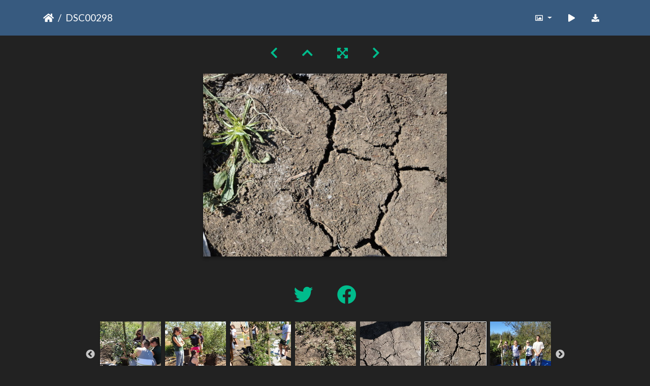

--- FILE ---
content_type: text/html; charset=utf-8
request_url: https://gallery.as.ucsb.edu/picture.php?/7874/categories/created-weekly-list-any-41
body_size: 663135
content:
<!DOCTYPE html>
<html lang="en" dir="ltr">
<head>
    <meta http-equiv="Content-Type" content="text/html; charset=utf-8">
    <meta name="generator" content="Piwigo (aka PWG), see piwigo.org">
    <meta name="viewport" content="width=device-width, initial-scale=1.0, maximum-scale=1.0, viewport-fit=cover">
    <meta name="mobile-web-app-capable" content="yes">
    <meta name="apple-mobile-web-app-capable" content="yes">
    <meta name="apple-mobile-web-app-status-bar-style" content="black-translucent">
    <meta http-equiv="X-UA-Compatible" content="IE=edge">
    <meta name="description" content="DSC00298 - DSC00298.JPG">

    <title>DSC00298 | Associated Students Gallery</title>
    <link rel="shortcut icon" type="image/x-icon" href="themes/default/icon/favicon.ico">
    <link rel="icon" sizes="192x192" href="themes/bootstrap_darkroom/img/logo.png">
    <link rel="apple-touch-icon" sizes="192x192" href="themes/bootstrap_darkroom/img/logo.png">
    <link rel="start" title="Home" href="/" >
    <link rel="search" title="Search" href="search.php">
    <link rel="first" title="First" href="picture.php?/19325/categories/created-weekly-list-any-41">
    <link rel="prev" title="Previous" href="picture.php?/7875/categories/created-weekly-list-any-41">
    <link rel="next" title="Next" href="picture.php?/7873/categories/created-weekly-list-any-41">
    <link rel="last" title="Last" href="picture.php?/937/categories/created-weekly-list-any-41">
    <link rel="up" title="Thumbnails" href="index.php?/categories/created-weekly-list-any-41/start-585">
    <link rel="canonical" href="picture.php?/7874">

     <link rel="stylesheet" type="text/css" href="_data/combined/nctlrv.css">

    <meta name="robots" content="noindex,nofollow">
<link rel="prerender" href="picture.php?/7873/categories/created-weekly-list-any-41">
</head>

<body id="thePicturePage" class="section-categories image-7874 "  data-infos='{"section":"categories","image_id":"7874"}'>

<div id="wrapper">





<!-- End of header.tpl -->
<!-- Start of picture.tpl -->


<nav class="navbar navbar-contextual navbar-expand-lg navbar-dark bg-primary sticky-top mb-2">
    <div class="container">
        <div class="navbar-brand">
            <div class="nav-breadcrumb d-inline-flex"><a class="nav-breadcrumb-item" href="/">Home</a><span class="nav-breadcrumb-item active">DSC00298</span></div>
        </div>
        <button type="button" class="navbar-toggler" data-toggle="collapse" data-target="#secondary-navbar" aria-controls="secondary-navbar" aria-expanded="false" aria-label="Toggle navigation">
            <span class="fas fa-bars"></span>
        </button>
        <div class="navbar-collapse collapse justify-content-end" id="secondary-navbar">
            <ul class="navbar-nav">
                <li class="nav-item dropdown">
                    <a href="#" class="nav-link dropdown-toggle" data-toggle="dropdown" title="Photo sizes">
                        <i class="far fa-image fa-fw" aria-hidden="true"></i><span class="d-lg-none ml-2">Photo sizes</span>
                    </a>
                    <div class="dropdown-menu dropdown-menu-right" role="menu">
                        <a id="derivative2small" class="dropdown-item derivative-li" href="javascript:changeImgSrc('_data/i/galleries/cab/CAB_2011-12/Fall_2011/restproject/DSC00298-2s.JPG','2small','2small')" rel="nofollow">
                                XXS - tiny<span class="derivativeSizeDetails"> (240 x 180)</span>
                        </a>
                        <a id="derivativexsmall" class="dropdown-item derivative-li" href="javascript:changeImgSrc('_data/i/galleries/cab/CAB_2011-12/Fall_2011/restproject/DSC00298-xs.JPG','xsmall','xsmall')" rel="nofollow">
                                XS - extra small<span class="derivativeSizeDetails"> (432 x 324)</span>
                        </a>
                        <a id="derivativeOriginal" class="dropdown-item derivative-li active" href="javascript:changeImgSrc('./galleries/cab/CAB_2011-12/Fall_2011/restproject/DSC00298.JPG','small','Original')" rel="nofollow">
                                Original<span class="derivativeSizeDetails"> (480 x 360)</span>
                        </a>
                    </div>
                </li>
                <li class="nav-item">
                    <a class="nav-link" href="javascript:;" title="slideshow" id="startSlideshow" rel="nofollow">
                        <i class="fas fa-play fa-fw" aria-hidden="true"></i><span class="d-lg-none ml-2 text-capitalize">slideshow</span>
                    </a>
                </li>
                <li class="nav-item">
                    <a id="downloadSwitchLink" class="nav-link" href="action.php?id=7874&amp;part=e&amp;download" title="Download this file" rel="nofollow">
                        <i class="fas fa-download fa-fw" aria-hidden="true"></i><span class="d-lg-none ml-2">Download this file</span>
                    </a>
                 </li>
            </ul>
        </div>
    </div>
</nav>


<div id="main-picture-container" class="container">


  <div class="row justify-content-center">
    <div id="navigationButtons" class="col-12 py-2">
<a href="picture.php?/7875/categories/created-weekly-list-any-41" title="Previous : DSC00299" id="navPrevPicture"><i class="fas fa-chevron-left" aria-hidden="true"></i></a><a href="index.php?/categories/created-weekly-list-any-41/start-585" title="Thumbnails"><i class="fas fa-chevron-up"></i></a><a href="javascript:;" title="Fullscreen" id="startPhotoSwipe"><i class="fas fa-expand-arrows-alt" aria-hidden="true"></i></a><a href="picture.php?/7873/categories/created-weekly-list-any-41" title="Next : DSC00297" id="navNextPicture"><i class="fas fa-chevron-right" aria-hidden="true"></i></a>    </div>
  </div>

  <div id="theImage" class="row d-block justify-content-center mb-3">
    <img class="path-ext-jpg file-ext-jpg" src="./galleries/cab/CAB_2011-12/Fall_2011/restproject/DSC00298.JPG" width="480" height="360" alt="DSC00298.JPG" id="theMainImage" usemap="#mapOriginal" title="DSC00298 - DSC00298.JPG">
  
<map name="map2small"><area shape=rect coords="0,0,60,180" href="picture.php?/7875/categories/created-weekly-list-any-41" title="Previous : DSC00299" alt="DSC00299"><area shape=rect coords="60,0,179,45" href="index.php?/categories/created-weekly-list-any-41/start-585" title="Thumbnails" alt="Thumbnails"><area shape=rect coords="180,0,240,180" href="picture.php?/7873/categories/created-weekly-list-any-41" title="Next : DSC00297" alt="DSC00297"></map><map name="mapxsmall"><area shape=rect coords="0,0,108,324" href="picture.php?/7875/categories/created-weekly-list-any-41" title="Previous : DSC00299" alt="DSC00299"><area shape=rect coords="108,0,322,81" href="index.php?/categories/created-weekly-list-any-41/start-585" title="Thumbnails" alt="Thumbnails"><area shape=rect coords="324,0,432,324" href="picture.php?/7873/categories/created-weekly-list-any-41" title="Next : DSC00297" alt="DSC00297"></map><map name="mapOriginal"><area shape=rect coords="0,0,120,360" href="picture.php?/7875/categories/created-weekly-list-any-41" title="Previous : DSC00299" alt="DSC00299"><area shape=rect coords="120,0,358,90" href="index.php?/categories/created-weekly-list-any-41/start-585" title="Thumbnails" alt="Thumbnails"><area shape=rect coords="360,0,480,360" href="picture.php?/7873/categories/created-weekly-list-any-41" title="Next : DSC00297" alt="DSC00297"></map>
  </div>


  <div id="theImageComment" class="row justify-content-center mb-3">
  </div>

      <div id="theImageShareButtons" class="row justify-content-center">
    <section id="share">
        <a href="http://twitter.com/share?text=DSC00298&amp;url=https://gallery.as.ucsb.edu/picture.php?/7874/categories/created-weekly-list-any-41"
           onclick="window.open(this.href, 'twitter-share', 'width=550,height=235');return false;" title="Share on Twitter">
            <i class="fab fa-twitter"></i>        </a>
        <a href="https://www.facebook.com/sharer/sharer.php?u=https://gallery.as.ucsb.edu/picture.php?/7874/categories/created-weekly-list-any-41"
           onclick="window.open(this.href, 'facebook-share','width=580,height=296');return false;" title="Share on Facebook">
            <i class="fab fa-facebook"></i>        </a>
    </section>
  </div>
</div>

<div id="carousel-container" class="container">
  <div id="theImageCarousel" class="row mx-0">
    <div class="col-lg-10 col-md-12 mx-auto">
      <div id="thumbnailCarousel" class="slick-carousel">
                        <div class="text-center">
          <a  href="picture.php?/19325/categories/created-weekly-list-any-41" data-index="0" data-name="feb 2010 016" data-description="" data-src-xlarge="i.php?/galleries/ivcrc/photocontest-2010-11/feb_2010_016-xx.JPG" data-size-xlarge="931 x 1242" data-src-large="_data/i/galleries/ivcrc/photocontest-2010-11/feb_2010_016-la.JPG" data-size-large="567 x 756" data-src-medium="i.php?/galleries/ivcrc/photocontest-2010-11/feb_2010_016-me.JPG" data-size-medium="445 x 594">
            <img data-lazy="_data/i/galleries/ivcrc/photocontest-2010-11/feb_2010_016-sq.JPG" alt="feb 2010 016" title="" class="img-fluid path-ext-jpg file-ext-jpg">
          </a>
        </div>
                        <div class="text-center">
          <a  href="picture.php?/28115/categories/created-weekly-list-any-41" data-index="1" data-name="AS Student Assembly Fall 2015-39" data-description="" data-src-xlarge="i.php?/upload/2020/06/26/20200626111213-197f0e05-xx.jpg" data-size-xlarge="1656 x 1104" data-src-large="_data/i/upload/2020/06/26/20200626111213-197f0e05-la.jpg" data-size-large="1008 x 672" data-src-medium="_data/i/upload/2020/06/26/20200626111213-197f0e05-me.jpg" data-size-medium="792 x 528">
            <img data-lazy="_data/i/upload/2020/06/26/20200626111213-197f0e05-sq.jpg" alt="AS Student Assembly Fall 2015-39" title="" class="img-fluid path-ext-jpg file-ext-jpg">
          </a>
        </div>
                        <div class="text-center">
          <a  href="picture.php?/28114/categories/created-weekly-list-any-41" data-index="2" data-name="AS Student Assembly Fall 2015-37" data-description="" data-src-xlarge="i.php?/upload/2020/06/26/20200626111156-308c9b97-xx.jpg" data-size-xlarge="1656 x 1104" data-src-large="_data/i/upload/2020/06/26/20200626111156-308c9b97-la.jpg" data-size-large="1008 x 672" data-src-medium="_data/i/upload/2020/06/26/20200626111156-308c9b97-me.jpg" data-size-medium="792 x 528">
            <img data-lazy="_data/i/upload/2020/06/26/20200626111156-308c9b97-sq.jpg" alt="AS Student Assembly Fall 2015-37" title="" class="img-fluid path-ext-jpg file-ext-jpg">
          </a>
        </div>
                        <div class="text-center">
          <a  href="picture.php?/28113/categories/created-weekly-list-any-41" data-index="3" data-name="AS Student Assembly Fall 2015-34" data-description="" data-src-xlarge="i.php?/upload/2020/06/26/20200626111139-4c502450-xx.jpg" data-size-xlarge="1656 x 1104" data-src-large="_data/i/upload/2020/06/26/20200626111139-4c502450-la.jpg" data-size-large="1008 x 672" data-src-medium="_data/i/upload/2020/06/26/20200626111139-4c502450-me.jpg" data-size-medium="792 x 528">
            <img data-lazy="_data/i/upload/2020/06/26/20200626111139-4c502450-sq.jpg" alt="AS Student Assembly Fall 2015-34" title="" class="img-fluid path-ext-jpg file-ext-jpg">
          </a>
        </div>
                        <div class="text-center">
          <a  href="picture.php?/28112/categories/created-weekly-list-any-41" data-index="4" data-name="AS Student Assembly Fall 2015-33" data-description="" data-src-xlarge="i.php?/upload/2020/06/26/20200626111124-30a81c2b-xx.jpg" data-size-xlarge="1656 x 1104" data-src-large="_data/i/upload/2020/06/26/20200626111124-30a81c2b-la.jpg" data-size-large="1008 x 672" data-src-medium="_data/i/upload/2020/06/26/20200626111124-30a81c2b-me.jpg" data-size-medium="792 x 528">
            <img data-lazy="_data/i/upload/2020/06/26/20200626111124-30a81c2b-sq.jpg" alt="AS Student Assembly Fall 2015-33" title="" class="img-fluid path-ext-jpg file-ext-jpg">
          </a>
        </div>
                        <div class="text-center">
          <a  href="picture.php?/28111/categories/created-weekly-list-any-41" data-index="5" data-name="AS Student Assembly Fall 2015-32" data-description="" data-src-xlarge="i.php?/upload/2020/06/26/20200626111109-6e6c7111-xx.jpg" data-size-xlarge="1656 x 1104" data-src-large="_data/i/upload/2020/06/26/20200626111109-6e6c7111-la.jpg" data-size-large="1008 x 672" data-src-medium="_data/i/upload/2020/06/26/20200626111109-6e6c7111-me.jpg" data-size-medium="792 x 528">
            <img data-lazy="_data/i/upload/2020/06/26/20200626111109-6e6c7111-sq.jpg" alt="AS Student Assembly Fall 2015-32" title="" class="img-fluid path-ext-jpg file-ext-jpg">
          </a>
        </div>
                        <div class="text-center">
          <a  href="picture.php?/28110/categories/created-weekly-list-any-41" data-index="6" data-name="AS Student Assembly Fall 2015-30" data-description="" data-src-xlarge="i.php?/upload/2020/06/26/20200626111054-0230ad05-xx.jpg" data-size-xlarge="1656 x 1104" data-src-large="_data/i/upload/2020/06/26/20200626111054-0230ad05-la.jpg" data-size-large="1008 x 672" data-src-medium="_data/i/upload/2020/06/26/20200626111054-0230ad05-me.jpg" data-size-medium="792 x 528">
            <img data-lazy="_data/i/upload/2020/06/26/20200626111054-0230ad05-sq.jpg" alt="AS Student Assembly Fall 2015-30" title="" class="img-fluid path-ext-jpg file-ext-jpg">
          </a>
        </div>
                        <div class="text-center">
          <a  href="picture.php?/28109/categories/created-weekly-list-any-41" data-index="7" data-name="AS Student Assembly Fall 2015-28" data-description="" data-src-xlarge="i.php?/upload/2020/06/26/20200626111038-dac47304-xx.jpg" data-size-xlarge="1656 x 929" data-src-large="_data/i/upload/2020/06/26/20200626111038-dac47304-la.jpg" data-size-large="1008 x 565" data-src-medium="_data/i/upload/2020/06/26/20200626111038-dac47304-me.jpg" data-size-medium="792 x 444">
            <img data-lazy="_data/i/upload/2020/06/26/20200626111038-dac47304-sq.jpg" alt="AS Student Assembly Fall 2015-28" title="" class="img-fluid path-ext-jpg file-ext-jpg">
          </a>
        </div>
                        <div class="text-center">
          <a  href="picture.php?/28108/categories/created-weekly-list-any-41" data-index="8" data-name="AS Student Assembly Fall 2015-27" data-description="" data-src-xlarge="i.php?/upload/2020/06/26/20200626111025-c0a615e8-xx.jpg" data-size-xlarge="1656 x 1104" data-src-large="_data/i/upload/2020/06/26/20200626111025-c0a615e8-la.jpg" data-size-large="1008 x 672" data-src-medium="_data/i/upload/2020/06/26/20200626111025-c0a615e8-me.jpg" data-size-medium="792 x 528">
            <img data-lazy="_data/i/upload/2020/06/26/20200626111025-c0a615e8-sq.jpg" alt="AS Student Assembly Fall 2015-27" title="" class="img-fluid path-ext-jpg file-ext-jpg">
          </a>
        </div>
                        <div class="text-center">
          <a  href="picture.php?/28107/categories/created-weekly-list-any-41" data-index="9" data-name="AS Student Assembly Fall 2015-26" data-description="" data-src-xlarge="i.php?/upload/2020/06/26/20200626111011-ffbd6634-xx.jpg" data-size-xlarge="1656 x 1104" data-src-large="_data/i/upload/2020/06/26/20200626111011-ffbd6634-la.jpg" data-size-large="1008 x 672" data-src-medium="_data/i/upload/2020/06/26/20200626111011-ffbd6634-me.jpg" data-size-medium="792 x 528">
            <img data-lazy="_data/i/upload/2020/06/26/20200626111011-ffbd6634-sq.jpg" alt="AS Student Assembly Fall 2015-26" title="" class="img-fluid path-ext-jpg file-ext-jpg">
          </a>
        </div>
                        <div class="text-center">
          <a  href="picture.php?/28106/categories/created-weekly-list-any-41" data-index="10" data-name="AS Student Assembly Fall 2015-25" data-description="" data-src-xlarge="i.php?/upload/2020/06/26/20200626110955-8229712c-xx.jpg" data-size-xlarge="1656 x 1104" data-src-large="_data/i/upload/2020/06/26/20200626110955-8229712c-la.jpg" data-size-large="1008 x 672" data-src-medium="_data/i/upload/2020/06/26/20200626110955-8229712c-me.jpg" data-size-medium="792 x 528">
            <img data-lazy="_data/i/upload/2020/06/26/20200626110955-8229712c-sq.jpg" alt="AS Student Assembly Fall 2015-25" title="" class="img-fluid path-ext-jpg file-ext-jpg">
          </a>
        </div>
                        <div class="text-center">
          <a  href="picture.php?/28105/categories/created-weekly-list-any-41" data-index="11" data-name="AS Student Assembly Fall 2015-23" data-description="" data-src-xlarge="i.php?/upload/2020/06/26/20200626110940-bfbe00b1-xx.jpg" data-size-xlarge="1656 x 1104" data-src-large="_data/i/upload/2020/06/26/20200626110940-bfbe00b1-la.jpg" data-size-large="1008 x 672" data-src-medium="_data/i/upload/2020/06/26/20200626110940-bfbe00b1-me.jpg" data-size-medium="792 x 528">
            <img data-lazy="_data/i/upload/2020/06/26/20200626110940-bfbe00b1-sq.jpg" alt="AS Student Assembly Fall 2015-23" title="" class="img-fluid path-ext-jpg file-ext-jpg">
          </a>
        </div>
                        <div class="text-center">
          <a  href="picture.php?/28104/categories/created-weekly-list-any-41" data-index="12" data-name="AS Student Assembly Fall 2015-21" data-description="" data-src-xlarge="i.php?/upload/2020/06/26/20200626110926-467ee39c-xx.jpg" data-size-xlarge="1656 x 1104" data-src-large="_data/i/upload/2020/06/26/20200626110926-467ee39c-la.jpg" data-size-large="1008 x 672" data-src-medium="_data/i/upload/2020/06/26/20200626110926-467ee39c-me.jpg" data-size-medium="792 x 528">
            <img data-lazy="_data/i/upload/2020/06/26/20200626110926-467ee39c-sq.jpg" alt="AS Student Assembly Fall 2015-21" title="" class="img-fluid path-ext-jpg file-ext-jpg">
          </a>
        </div>
                        <div class="text-center">
          <a  href="picture.php?/28103/categories/created-weekly-list-any-41" data-index="13" data-name="AS Student Assembly Fall 2015-20" data-description="" data-src-xlarge="i.php?/upload/2020/06/26/20200626110911-94c89fc8-xx.jpg" data-size-xlarge="1656 x 1104" data-src-large="_data/i/upload/2020/06/26/20200626110911-94c89fc8-la.jpg" data-size-large="1008 x 672" data-src-medium="_data/i/upload/2020/06/26/20200626110911-94c89fc8-me.jpg" data-size-medium="792 x 528">
            <img data-lazy="_data/i/upload/2020/06/26/20200626110911-94c89fc8-sq.jpg" alt="AS Student Assembly Fall 2015-20" title="" class="img-fluid path-ext-jpg file-ext-jpg">
          </a>
        </div>
                        <div class="text-center">
          <a  href="picture.php?/28102/categories/created-weekly-list-any-41" data-index="14" data-name="AS Student Assembly Fall 2015-19" data-description="" data-src-xlarge="i.php?/upload/2020/06/26/20200626110436-3bb0ac4d-xx.jpg" data-size-xlarge="1656 x 1104" data-src-large="_data/i/upload/2020/06/26/20200626110436-3bb0ac4d-la.jpg" data-size-large="1008 x 672" data-src-medium="_data/i/upload/2020/06/26/20200626110436-3bb0ac4d-me.jpg" data-size-medium="792 x 528">
            <img data-lazy="_data/i/upload/2020/06/26/20200626110436-3bb0ac4d-sq.jpg" alt="AS Student Assembly Fall 2015-19" title="" class="img-fluid path-ext-jpg file-ext-jpg">
          </a>
        </div>
                        <div class="text-center">
          <a  href="picture.php?/28101/categories/created-weekly-list-any-41" data-index="15" data-name="AS Student Assembly Fall 2015-18" data-description="" data-src-xlarge="i.php?/upload/2020/06/26/20200626110424-97c6203a-xx.jpg" data-size-xlarge="1656 x 1104" data-src-large="_data/i/upload/2020/06/26/20200626110424-97c6203a-la.jpg" data-size-large="1008 x 672" data-src-medium="_data/i/upload/2020/06/26/20200626110424-97c6203a-me.jpg" data-size-medium="792 x 528">
            <img data-lazy="_data/i/upload/2020/06/26/20200626110424-97c6203a-sq.jpg" alt="AS Student Assembly Fall 2015-18" title="" class="img-fluid path-ext-jpg file-ext-jpg">
          </a>
        </div>
                        <div class="text-center">
          <a  href="picture.php?/28100/categories/created-weekly-list-any-41" data-index="16" data-name="AS Student Assembly Fall 2015-17" data-description="" data-src-xlarge="i.php?/upload/2020/06/26/20200626110410-55545571-xx.jpg" data-size-xlarge="1656 x 1104" data-src-large="_data/i/upload/2020/06/26/20200626110410-55545571-la.jpg" data-size-large="1008 x 672" data-src-medium="_data/i/upload/2020/06/26/20200626110410-55545571-me.jpg" data-size-medium="792 x 528">
            <img data-lazy="_data/i/upload/2020/06/26/20200626110410-55545571-sq.jpg" alt="AS Student Assembly Fall 2015-17" title="" class="img-fluid path-ext-jpg file-ext-jpg">
          </a>
        </div>
                        <div class="text-center">
          <a  href="picture.php?/28099/categories/created-weekly-list-any-41" data-index="17" data-name="AS Student Assembly Fall 2015-16" data-description="" data-src-xlarge="i.php?/upload/2020/06/26/20200626110356-12cd0703-xx.jpg" data-size-xlarge="1656 x 1104" data-src-large="_data/i/upload/2020/06/26/20200626110356-12cd0703-la.jpg" data-size-large="1008 x 672" data-src-medium="_data/i/upload/2020/06/26/20200626110356-12cd0703-me.jpg" data-size-medium="792 x 528">
            <img data-lazy="_data/i/upload/2020/06/26/20200626110356-12cd0703-sq.jpg" alt="AS Student Assembly Fall 2015-16" title="" class="img-fluid path-ext-jpg file-ext-jpg">
          </a>
        </div>
                        <div class="text-center">
          <a  href="picture.php?/28098/categories/created-weekly-list-any-41" data-index="18" data-name="AS Student Assembly Fall 2015-15" data-description="" data-src-xlarge="i.php?/upload/2020/06/26/20200626110341-a83fc599-xx.jpg" data-size-xlarge="1656 x 1104" data-src-large="_data/i/upload/2020/06/26/20200626110341-a83fc599-la.jpg" data-size-large="1008 x 672" data-src-medium="_data/i/upload/2020/06/26/20200626110341-a83fc599-me.jpg" data-size-medium="792 x 528">
            <img data-lazy="_data/i/upload/2020/06/26/20200626110341-a83fc599-sq.jpg" alt="AS Student Assembly Fall 2015-15" title="" class="img-fluid path-ext-jpg file-ext-jpg">
          </a>
        </div>
                        <div class="text-center">
          <a  href="picture.php?/28097/categories/created-weekly-list-any-41" data-index="19" data-name="AS Student Assembly Fall 2015-14" data-description="" data-src-xlarge="i.php?/upload/2020/06/26/20200626110326-97c74ea4-xx.jpg" data-size-xlarge="1656 x 1104" data-src-large="_data/i/upload/2020/06/26/20200626110326-97c74ea4-la.jpg" data-size-large="1008 x 672" data-src-medium="_data/i/upload/2020/06/26/20200626110326-97c74ea4-me.jpg" data-size-medium="792 x 528">
            <img data-lazy="_data/i/upload/2020/06/26/20200626110326-97c74ea4-sq.jpg" alt="AS Student Assembly Fall 2015-14" title="" class="img-fluid path-ext-jpg file-ext-jpg">
          </a>
        </div>
                        <div class="text-center">
          <a  href="picture.php?/28096/categories/created-weekly-list-any-41" data-index="20" data-name="AS Student Assembly Fall 2015-13" data-description="" data-src-xlarge="i.php?/upload/2020/06/26/20200626110311-0dd68a6e-xx.jpg" data-size-xlarge="1656 x 1104" data-src-large="_data/i/upload/2020/06/26/20200626110311-0dd68a6e-la.jpg" data-size-large="1008 x 672" data-src-medium="_data/i/upload/2020/06/26/20200626110311-0dd68a6e-me.jpg" data-size-medium="792 x 528">
            <img data-lazy="_data/i/upload/2020/06/26/20200626110311-0dd68a6e-sq.jpg" alt="AS Student Assembly Fall 2015-13" title="" class="img-fluid path-ext-jpg file-ext-jpg">
          </a>
        </div>
                        <div class="text-center">
          <a  href="picture.php?/28095/categories/created-weekly-list-any-41" data-index="21" data-name="AS Student Assembly Fall 2015-12" data-description="" data-src-xlarge="i.php?/upload/2020/06/26/20200626110255-5f14aa92-xx.jpg" data-size-xlarge="1656 x 1104" data-src-large="_data/i/upload/2020/06/26/20200626110255-5f14aa92-la.jpg" data-size-large="1008 x 672" data-src-medium="_data/i/upload/2020/06/26/20200626110255-5f14aa92-me.jpg" data-size-medium="792 x 528">
            <img data-lazy="_data/i/upload/2020/06/26/20200626110255-5f14aa92-sq.jpg" alt="AS Student Assembly Fall 2015-12" title="" class="img-fluid path-ext-jpg file-ext-jpg">
          </a>
        </div>
                        <div class="text-center">
          <a  href="picture.php?/28094/categories/created-weekly-list-any-41" data-index="22" data-name="AS Student Assembly Fall 2015-11" data-description="" data-src-xlarge="i.php?/upload/2020/06/26/20200626110240-9fa46a00-xx.jpg" data-size-xlarge="1656 x 1104" data-src-large="_data/i/upload/2020/06/26/20200626110240-9fa46a00-la.jpg" data-size-large="1008 x 672" data-src-medium="_data/i/upload/2020/06/26/20200626110240-9fa46a00-me.jpg" data-size-medium="792 x 528">
            <img data-lazy="_data/i/upload/2020/06/26/20200626110240-9fa46a00-sq.jpg" alt="AS Student Assembly Fall 2015-11" title="" class="img-fluid path-ext-jpg file-ext-jpg">
          </a>
        </div>
                        <div class="text-center">
          <a  href="picture.php?/28093/categories/created-weekly-list-any-41" data-index="23" data-name="AS Student Assembly Fall 2015-10" data-description="" data-src-xlarge="i.php?/upload/2020/06/26/20200626110224-eb63f25a-xx.jpg" data-size-xlarge="1656 x 1104" data-src-large="_data/i/upload/2020/06/26/20200626110224-eb63f25a-la.jpg" data-size-large="1008 x 672" data-src-medium="_data/i/upload/2020/06/26/20200626110224-eb63f25a-me.jpg" data-size-medium="792 x 528">
            <img data-lazy="_data/i/upload/2020/06/26/20200626110224-eb63f25a-sq.jpg" alt="AS Student Assembly Fall 2015-10" title="" class="img-fluid path-ext-jpg file-ext-jpg">
          </a>
        </div>
                        <div class="text-center">
          <a  href="picture.php?/28092/categories/created-weekly-list-any-41" data-index="24" data-name="AS Student Assembly Fall 2015-9" data-description="" data-src-xlarge="i.php?/upload/2020/06/26/20200626110159-be7b8060-xx.jpg" data-size-xlarge="1656 x 1104" data-src-large="_data/i/upload/2020/06/26/20200626110159-be7b8060-la.jpg" data-size-large="1008 x 672" data-src-medium="_data/i/upload/2020/06/26/20200626110159-be7b8060-me.jpg" data-size-medium="792 x 528">
            <img data-lazy="_data/i/upload/2020/06/26/20200626110159-be7b8060-sq.jpg" alt="AS Student Assembly Fall 2015-9" title="" class="img-fluid path-ext-jpg file-ext-jpg">
          </a>
        </div>
                        <div class="text-center">
          <a  href="picture.php?/28091/categories/created-weekly-list-any-41" data-index="25" data-name="AS Student Assembly Fall 2015-8" data-description="" data-src-xlarge="i.php?/upload/2020/06/26/20200626110142-6aa3207b-xx.jpg" data-size-xlarge="1656 x 1104" data-src-large="_data/i/upload/2020/06/26/20200626110142-6aa3207b-la.jpg" data-size-large="1008 x 672" data-src-medium="_data/i/upload/2020/06/26/20200626110142-6aa3207b-me.jpg" data-size-medium="792 x 528">
            <img data-lazy="_data/i/upload/2020/06/26/20200626110142-6aa3207b-sq.jpg" alt="AS Student Assembly Fall 2015-8" title="" class="img-fluid path-ext-jpg file-ext-jpg">
          </a>
        </div>
                        <div class="text-center">
          <a  href="picture.php?/28090/categories/created-weekly-list-any-41" data-index="26" data-name="AS Student Assembly Fall 2015-7" data-description="" data-src-xlarge="i.php?/upload/2020/06/26/20200626110127-f2afa28b-xx.jpg" data-size-xlarge="1656 x 1104" data-src-large="_data/i/upload/2020/06/26/20200626110127-f2afa28b-la.jpg" data-size-large="1008 x 672" data-src-medium="_data/i/upload/2020/06/26/20200626110127-f2afa28b-me.jpg" data-size-medium="792 x 528">
            <img data-lazy="_data/i/upload/2020/06/26/20200626110127-f2afa28b-sq.jpg" alt="AS Student Assembly Fall 2015-7" title="" class="img-fluid path-ext-jpg file-ext-jpg">
          </a>
        </div>
                        <div class="text-center">
          <a  href="picture.php?/28089/categories/created-weekly-list-any-41" data-index="27" data-name="AS Student Assembly Fall 2015-6" data-description="" data-src-xlarge="i.php?/upload/2020/06/26/20200626110112-4190c9f8-xx.jpg" data-size-xlarge="1656 x 1104" data-src-large="_data/i/upload/2020/06/26/20200626110112-4190c9f8-la.jpg" data-size-large="1008 x 672" data-src-medium="_data/i/upload/2020/06/26/20200626110112-4190c9f8-me.jpg" data-size-medium="792 x 528">
            <img data-lazy="_data/i/upload/2020/06/26/20200626110112-4190c9f8-sq.jpg" alt="AS Student Assembly Fall 2015-6" title="" class="img-fluid path-ext-jpg file-ext-jpg">
          </a>
        </div>
                        <div class="text-center">
          <a  href="picture.php?/28088/categories/created-weekly-list-any-41" data-index="28" data-name="AS Student Assembly Fall 2015-5" data-description="" data-src-xlarge="i.php?/upload/2020/06/26/20200626110058-f1c8cbf2-xx.jpg" data-size-xlarge="1656 x 1104" data-src-large="_data/i/upload/2020/06/26/20200626110058-f1c8cbf2-la.jpg" data-size-large="1008 x 672" data-src-medium="_data/i/upload/2020/06/26/20200626110058-f1c8cbf2-me.jpg" data-size-medium="792 x 528">
            <img data-lazy="_data/i/upload/2020/06/26/20200626110058-f1c8cbf2-sq.jpg" alt="AS Student Assembly Fall 2015-5" title="" class="img-fluid path-ext-jpg file-ext-jpg">
          </a>
        </div>
                        <div class="text-center">
          <a  href="picture.php?/28087/categories/created-weekly-list-any-41" data-index="29" data-name="AS Student Assembly Fall 2015-4" data-description="" data-src-xlarge="i.php?/upload/2020/06/26/20200626110043-8a058d5c-xx.jpg" data-size-xlarge="1656 x 1104" data-src-large="_data/i/upload/2020/06/26/20200626110043-8a058d5c-la.jpg" data-size-large="1008 x 672" data-src-medium="_data/i/upload/2020/06/26/20200626110043-8a058d5c-me.jpg" data-size-medium="792 x 528">
            <img data-lazy="_data/i/upload/2020/06/26/20200626110043-8a058d5c-sq.jpg" alt="AS Student Assembly Fall 2015-4" title="" class="img-fluid path-ext-jpg file-ext-jpg">
          </a>
        </div>
                        <div class="text-center">
          <a  href="picture.php?/28086/categories/created-weekly-list-any-41" data-index="30" data-name="AS Student Assembly Fall 2015-3" data-description="" data-src-xlarge="i.php?/upload/2020/06/26/20200626110029-610d59bc-xx.jpg" data-size-xlarge="1656 x 1104" data-src-large="_data/i/upload/2020/06/26/20200626110029-610d59bc-la.jpg" data-size-large="1008 x 672" data-src-medium="_data/i/upload/2020/06/26/20200626110029-610d59bc-me.jpg" data-size-medium="792 x 528">
            <img data-lazy="_data/i/upload/2020/06/26/20200626110029-610d59bc-sq.jpg" alt="AS Student Assembly Fall 2015-3" title="" class="img-fluid path-ext-jpg file-ext-jpg">
          </a>
        </div>
                        <div class="text-center">
          <a  href="picture.php?/28085/categories/created-weekly-list-any-41" data-index="31" data-name="AS Student Assembly Fall 2015-2" data-description="" data-src-xlarge="i.php?/upload/2020/06/26/20200626110013-71b64e96-xx.jpg" data-size-xlarge="1656 x 1104" data-src-large="_data/i/upload/2020/06/26/20200626110013-71b64e96-la.jpg" data-size-large="1008 x 672" data-src-medium="_data/i/upload/2020/06/26/20200626110013-71b64e96-me.jpg" data-size-medium="792 x 528">
            <img data-lazy="_data/i/upload/2020/06/26/20200626110013-71b64e96-sq.jpg" alt="AS Student Assembly Fall 2015-2" title="" class="img-fluid path-ext-jpg file-ext-jpg">
          </a>
        </div>
                        <div class="text-center">
          <a  href="picture.php?/28084/categories/created-weekly-list-any-41" data-index="32" data-name="AS Student Assembly Fall 2015-1" data-description="" data-src-xlarge="i.php?/upload/2020/06/26/20200626105957-02ae7500-xx.jpg" data-size-xlarge="1656 x 1104" data-src-large="_data/i/upload/2020/06/26/20200626105957-02ae7500-la.jpg" data-size-large="1008 x 672" data-src-medium="_data/i/upload/2020/06/26/20200626105957-02ae7500-me.jpg" data-size-medium="792 x 528">
            <img data-lazy="_data/i/upload/2020/06/26/20200626105957-02ae7500-sq.jpg" alt="AS Student Assembly Fall 2015-1" title="" class="img-fluid path-ext-jpg file-ext-jpg">
          </a>
        </div>
                        <div class="text-center">
          <a  href="picture.php?/25282/categories/created-weekly-list-any-41" data-index="33" data-name="IMG 0456-2" data-description="" data-src-xlarge="_data/i/upload/2019/08/13/20190813154913-40e24ea5-xx.jpg" data-size-xlarge="1656 x 1242" data-src-large="_data/i/upload/2019/08/13/20190813154913-40e24ea5-la.jpg" data-size-large="1008 x 756" data-src-medium="i.php?/upload/2019/08/13/20190813154913-40e24ea5-me.jpg" data-size-medium="792 x 594">
            <img data-lazy="_data/i/upload/2019/08/13/20190813154913-40e24ea5-sq.jpg" alt="IMG 0456-2" title="" class="img-fluid path-ext-jpg file-ext-jpg">
          </a>
        </div>
                        <div class="text-center">
          <a  href="picture.php?/25280/categories/created-weekly-list-any-41" data-index="34" data-name="IMG 0455-2" data-description="" data-src-xlarge="i.php?/upload/2019/08/13/20190813154910-4a3910f6-xx.jpg" data-size-xlarge="1656 x 1242" data-src-large="_data/i/upload/2019/08/13/20190813154910-4a3910f6-la.jpg" data-size-large="1008 x 756" data-src-medium="i.php?/upload/2019/08/13/20190813154910-4a3910f6-me.jpg" data-size-medium="792 x 594">
            <img data-lazy="_data/i/upload/2019/08/13/20190813154910-4a3910f6-sq.jpg" alt="IMG 0455-2" title="" class="img-fluid path-ext-jpg file-ext-jpg">
          </a>
        </div>
                        <div class="text-center">
          <a  href="picture.php?/25278/categories/created-weekly-list-any-41" data-index="35" data-name="IMG 0454-2" data-description="" data-src-xlarge="i.php?/upload/2019/08/13/20190813154906-886f7653-xx.jpg" data-size-xlarge="1656 x 1242" data-src-large="_data/i/upload/2019/08/13/20190813154906-886f7653-la.jpg" data-size-large="1008 x 756" data-src-medium="i.php?/upload/2019/08/13/20190813154906-886f7653-me.jpg" data-size-medium="792 x 594">
            <img data-lazy="_data/i/upload/2019/08/13/20190813154906-886f7653-sq.jpg" alt="IMG 0454-2" title="" class="img-fluid path-ext-jpg file-ext-jpg">
          </a>
        </div>
                        <div class="text-center">
          <a  href="picture.php?/25529/categories/created-weekly-list-any-41" data-index="36" data-name="IMG 0760" data-description="" data-src-xlarge="i.php?/upload/2019/08/13/20190813160405-a5ec502b-xx.jpg" data-size-xlarge="1656 x 1104" data-src-large="_data/i/upload/2019/08/13/20190813160405-a5ec502b-la.jpg" data-size-large="1008 x 672" data-src-medium="i.php?/upload/2019/08/13/20190813160405-a5ec502b-me.jpg" data-size-medium="792 x 528">
            <img data-lazy="_data/i/upload/2019/08/13/20190813160405-a5ec502b-sq.jpg" alt="IMG 0760" title="" class="img-fluid path-ext-jpg file-ext-jpg">
          </a>
        </div>
                        <div class="text-center">
          <a  href="picture.php?/25528/categories/created-weekly-list-any-41" data-index="37" data-name="IMG 0758" data-description="" data-src-xlarge="i.php?/upload/2019/08/13/20190813160403-6bb6d223-xx.jpg" data-size-xlarge="1656 x 1104" data-src-large="_data/i/upload/2019/08/13/20190813160403-6bb6d223-la.jpg" data-size-large="1008 x 672" data-src-medium="i.php?/upload/2019/08/13/20190813160403-6bb6d223-me.jpg" data-size-medium="792 x 528">
            <img data-lazy="_data/i/upload/2019/08/13/20190813160403-6bb6d223-sq.jpg" alt="IMG 0758" title="" class="img-fluid path-ext-jpg file-ext-jpg">
          </a>
        </div>
                        <div class="text-center">
          <a  href="picture.php?/25527/categories/created-weekly-list-any-41" data-index="38" data-name="IMG 0757" data-description="" data-src-xlarge="i.php?/upload/2019/08/13/20190813160400-260b30a8-xx.jpg" data-size-xlarge="1656 x 1104" data-src-large="_data/i/upload/2019/08/13/20190813160400-260b30a8-la.jpg" data-size-large="1008 x 672" data-src-medium="i.php?/upload/2019/08/13/20190813160400-260b30a8-me.jpg" data-size-medium="792 x 528">
            <img data-lazy="_data/i/upload/2019/08/13/20190813160400-260b30a8-sq.jpg" alt="IMG 0757" title="" class="img-fluid path-ext-jpg file-ext-jpg">
          </a>
        </div>
                        <div class="text-center">
          <a  href="picture.php?/25526/categories/created-weekly-list-any-41" data-index="39" data-name="IMG 0756" data-description="" data-src-xlarge="i.php?/upload/2019/08/13/20190813160357-2cca6ea7-xx.jpg" data-size-xlarge="1656 x 1104" data-src-large="_data/i/upload/2019/08/13/20190813160357-2cca6ea7-la.jpg" data-size-large="1008 x 672" data-src-medium="i.php?/upload/2019/08/13/20190813160357-2cca6ea7-me.jpg" data-size-medium="792 x 528">
            <img data-lazy="_data/i/upload/2019/08/13/20190813160357-2cca6ea7-sq.jpg" alt="IMG 0756" title="" class="img-fluid path-ext-jpg file-ext-jpg">
          </a>
        </div>
                        <div class="text-center">
          <a  href="picture.php?/26193/categories/created-weekly-list-any-41" data-index="40" data-name="IMG 0756" data-description="" data-src-xlarge="i.php?/upload/2020/05/06/20200506112712-6b25f668-xx.jpg" data-size-xlarge="1656 x 1104" data-src-large="_data/i/upload/2020/05/06/20200506112712-6b25f668-la.jpg" data-size-large="1008 x 672" data-src-medium="_data/i/upload/2020/05/06/20200506112712-6b25f668-me.jpg" data-size-medium="792 x 528">
            <img data-lazy="_data/i/upload/2020/05/06/20200506112712-6b25f668-sq.jpg" alt="IMG 0756" title="" class="img-fluid path-ext-jpg file-ext-jpg">
          </a>
        </div>
                        <div class="text-center">
          <a  href="picture.php?/25525/categories/created-weekly-list-any-41" data-index="41" data-name="IMG 0755" data-description="" data-src-xlarge="i.php?/upload/2019/08/13/20190813160355-9e2de236-xx.jpg" data-size-xlarge="1656 x 1104" data-src-large="_data/i/upload/2019/08/13/20190813160355-9e2de236-la.jpg" data-size-large="1008 x 672" data-src-medium="i.php?/upload/2019/08/13/20190813160355-9e2de236-me.jpg" data-size-medium="792 x 528">
            <img data-lazy="_data/i/upload/2019/08/13/20190813160355-9e2de236-sq.jpg" alt="IMG 0755" title="" class="img-fluid path-ext-jpg file-ext-jpg">
          </a>
        </div>
                        <div class="text-center">
          <a  href="picture.php?/26192/categories/created-weekly-list-any-41" data-index="42" data-name="IMG 0755" data-description="" data-src-xlarge="i.php?/upload/2020/05/06/20200506112706-e52e1374-xx.jpg" data-size-xlarge="1656 x 1104" data-src-large="_data/i/upload/2020/05/06/20200506112706-e52e1374-la.jpg" data-size-large="1008 x 672" data-src-medium="_data/i/upload/2020/05/06/20200506112706-e52e1374-me.jpg" data-size-medium="792 x 528">
            <img data-lazy="_data/i/upload/2020/05/06/20200506112706-e52e1374-sq.jpg" alt="IMG 0755" title="" class="img-fluid path-ext-jpg file-ext-jpg">
          </a>
        </div>
                        <div class="text-center">
          <a  href="picture.php?/25524/categories/created-weekly-list-any-41" data-index="43" data-name="IMG 0754" data-description="" data-src-xlarge="i.php?/upload/2019/08/13/20190813160353-3f0c3cac-xx.jpg" data-size-xlarge="1656 x 1104" data-src-large="_data/i/upload/2019/08/13/20190813160353-3f0c3cac-la.jpg" data-size-large="1008 x 672" data-src-medium="i.php?/upload/2019/08/13/20190813160353-3f0c3cac-me.jpg" data-size-medium="792 x 528">
            <img data-lazy="_data/i/upload/2019/08/13/20190813160353-3f0c3cac-sq.jpg" alt="IMG 0754" title="" class="img-fluid path-ext-jpg file-ext-jpg">
          </a>
        </div>
                        <div class="text-center">
          <a  href="picture.php?/26191/categories/created-weekly-list-any-41" data-index="44" data-name="IMG 0754" data-description="" data-src-xlarge="i.php?/upload/2020/05/06/20200506112659-cc0d77b9-xx.jpg" data-size-xlarge="1656 x 1104" data-src-large="_data/i/upload/2020/05/06/20200506112659-cc0d77b9-la.jpg" data-size-large="1008 x 672" data-src-medium="_data/i/upload/2020/05/06/20200506112659-cc0d77b9-me.jpg" data-size-medium="792 x 528">
            <img data-lazy="_data/i/upload/2020/05/06/20200506112659-cc0d77b9-sq.jpg" alt="IMG 0754" title="" class="img-fluid path-ext-jpg file-ext-jpg">
          </a>
        </div>
                        <div class="text-center">
          <a  href="picture.php?/25523/categories/created-weekly-list-any-41" data-index="45" data-name="IMG 0753" data-description="" data-src-xlarge="i.php?/upload/2019/08/13/20190813160351-3f5ca2a1-xx.jpg" data-size-xlarge="1656 x 1104" data-src-large="_data/i/upload/2019/08/13/20190813160351-3f5ca2a1-la.jpg" data-size-large="1008 x 672" data-src-medium="i.php?/upload/2019/08/13/20190813160351-3f5ca2a1-me.jpg" data-size-medium="792 x 528">
            <img data-lazy="_data/i/upload/2019/08/13/20190813160351-3f5ca2a1-sq.jpg" alt="IMG 0753" title="" class="img-fluid path-ext-jpg file-ext-jpg">
          </a>
        </div>
                        <div class="text-center">
          <a  href="picture.php?/26190/categories/created-weekly-list-any-41" data-index="46" data-name="IMG 0753" data-description="" data-src-xlarge="i.php?/upload/2020/05/06/20200506112653-61756930-xx.jpg" data-size-xlarge="1656 x 1104" data-src-large="_data/i/upload/2020/05/06/20200506112653-61756930-la.jpg" data-size-large="1008 x 672" data-src-medium="_data/i/upload/2020/05/06/20200506112653-61756930-me.jpg" data-size-medium="792 x 528">
            <img data-lazy="_data/i/upload/2020/05/06/20200506112653-61756930-sq.jpg" alt="IMG 0753" title="" class="img-fluid path-ext-jpg file-ext-jpg">
          </a>
        </div>
                        <div class="text-center">
          <a  href="picture.php?/25522/categories/created-weekly-list-any-41" data-index="47" data-name="IMG 0752" data-description="" data-src-xlarge="i.php?/upload/2019/08/13/20190813160348-a012bc04-xx.jpg" data-size-xlarge="1656 x 1104" data-src-large="_data/i/upload/2019/08/13/20190813160348-a012bc04-la.jpg" data-size-large="1008 x 672" data-src-medium="i.php?/upload/2019/08/13/20190813160348-a012bc04-me.jpg" data-size-medium="792 x 528">
            <img data-lazy="_data/i/upload/2019/08/13/20190813160348-a012bc04-sq.jpg" alt="IMG 0752" title="" class="img-fluid path-ext-jpg file-ext-jpg">
          </a>
        </div>
                        <div class="text-center">
          <a  href="picture.php?/26189/categories/created-weekly-list-any-41" data-index="48" data-name="IMG 0752" data-description="" data-src-xlarge="i.php?/upload/2020/05/06/20200506112646-c3cd6c28-xx.jpg" data-size-xlarge="1656 x 1104" data-src-large="_data/i/upload/2020/05/06/20200506112646-c3cd6c28-la.jpg" data-size-large="1008 x 672" data-src-medium="_data/i/upload/2020/05/06/20200506112646-c3cd6c28-me.jpg" data-size-medium="792 x 528">
            <img data-lazy="_data/i/upload/2020/05/06/20200506112646-c3cd6c28-sq.jpg" alt="IMG 0752" title="" class="img-fluid path-ext-jpg file-ext-jpg">
          </a>
        </div>
                        <div class="text-center">
          <a  href="picture.php?/25521/categories/created-weekly-list-any-41" data-index="49" data-name="IMG 0751" data-description="" data-src-xlarge="i.php?/upload/2019/08/13/20190813160346-49ebdc1f-xx.jpg" data-size-xlarge="1656 x 1104" data-src-large="_data/i/upload/2019/08/13/20190813160346-49ebdc1f-la.jpg" data-size-large="1008 x 672" data-src-medium="i.php?/upload/2019/08/13/20190813160346-49ebdc1f-me.jpg" data-size-medium="792 x 528">
            <img data-lazy="_data/i/upload/2019/08/13/20190813160346-49ebdc1f-sq.jpg" alt="IMG 0751" title="" class="img-fluid path-ext-jpg file-ext-jpg">
          </a>
        </div>
                        <div class="text-center">
          <a  href="picture.php?/26188/categories/created-weekly-list-any-41" data-index="50" data-name="IMG 0751" data-description="" data-src-xlarge="i.php?/upload/2020/05/06/20200506112637-159accbc-xx.jpg" data-size-xlarge="1656 x 1104" data-src-large="_data/i/upload/2020/05/06/20200506112637-159accbc-la.jpg" data-size-large="1008 x 672" data-src-medium="_data/i/upload/2020/05/06/20200506112637-159accbc-me.jpg" data-size-medium="792 x 528">
            <img data-lazy="_data/i/upload/2020/05/06/20200506112637-159accbc-sq.jpg" alt="IMG 0751" title="" class="img-fluid path-ext-jpg file-ext-jpg">
          </a>
        </div>
                        <div class="text-center">
          <a  href="picture.php?/25520/categories/created-weekly-list-any-41" data-index="51" data-name="IMG 0749" data-description="" data-src-xlarge="i.php?/upload/2019/08/13/20190813160344-3b63cebc-xx.jpg" data-size-xlarge="1656 x 1104" data-src-large="_data/i/upload/2019/08/13/20190813160344-3b63cebc-la.jpg" data-size-large="1008 x 672" data-src-medium="i.php?/upload/2019/08/13/20190813160344-3b63cebc-me.jpg" data-size-medium="792 x 528">
            <img data-lazy="_data/i/upload/2019/08/13/20190813160344-3b63cebc-sq.jpg" alt="IMG 0749" title="" class="img-fluid path-ext-jpg file-ext-jpg">
          </a>
        </div>
                        <div class="text-center">
          <a  href="picture.php?/26187/categories/created-weekly-list-any-41" data-index="52" data-name="IMG 0749" data-description="" data-src-xlarge="i.php?/upload/2020/05/06/20200506112627-ad1e3bca-xx.jpg" data-size-xlarge="1656 x 1104" data-src-large="_data/i/upload/2020/05/06/20200506112627-ad1e3bca-la.jpg" data-size-large="1008 x 672" data-src-medium="_data/i/upload/2020/05/06/20200506112627-ad1e3bca-me.jpg" data-size-medium="792 x 528">
            <img data-lazy="_data/i/upload/2020/05/06/20200506112627-ad1e3bca-sq.jpg" alt="IMG 0749" title="" class="img-fluid path-ext-jpg file-ext-jpg">
          </a>
        </div>
                        <div class="text-center">
          <a  href="picture.php?/25519/categories/created-weekly-list-any-41" data-index="53" data-name="IMG 0748" data-description="" data-src-xlarge="i.php?/upload/2019/08/13/20190813160341-4b462821-xx.jpg" data-size-xlarge="1656 x 1104" data-src-large="_data/i/upload/2019/08/13/20190813160341-4b462821-la.jpg" data-size-large="1008 x 672" data-src-medium="i.php?/upload/2019/08/13/20190813160341-4b462821-me.jpg" data-size-medium="792 x 528">
            <img data-lazy="_data/i/upload/2019/08/13/20190813160341-4b462821-sq.jpg" alt="IMG 0748" title="" class="img-fluid path-ext-jpg file-ext-jpg">
          </a>
        </div>
                        <div class="text-center">
          <a  href="picture.php?/26186/categories/created-weekly-list-any-41" data-index="54" data-name="IMG 0748" data-description="" data-src-xlarge="i.php?/upload/2020/05/06/20200506112618-6a2dede8-xx.jpg" data-size-xlarge="1656 x 1104" data-src-large="_data/i/upload/2020/05/06/20200506112618-6a2dede8-la.jpg" data-size-large="1008 x 672" data-src-medium="_data/i/upload/2020/05/06/20200506112618-6a2dede8-me.jpg" data-size-medium="792 x 528">
            <img data-lazy="_data/i/upload/2020/05/06/20200506112618-6a2dede8-sq.jpg" alt="IMG 0748" title="" class="img-fluid path-ext-jpg file-ext-jpg">
          </a>
        </div>
                        <div class="text-center">
          <a  href="picture.php?/25518/categories/created-weekly-list-any-41" data-index="55" data-name="IMG 0747" data-description="" data-src-xlarge="i.php?/upload/2019/08/13/20190813160339-e7de4810-xx.jpg" data-size-xlarge="1656 x 1104" data-src-large="_data/i/upload/2019/08/13/20190813160339-e7de4810-la.jpg" data-size-large="1008 x 672" data-src-medium="i.php?/upload/2019/08/13/20190813160339-e7de4810-me.jpg" data-size-medium="792 x 528">
            <img data-lazy="_data/i/upload/2019/08/13/20190813160339-e7de4810-sq.jpg" alt="IMG 0747" title="" class="img-fluid path-ext-jpg file-ext-jpg">
          </a>
        </div>
                        <div class="text-center">
          <a  href="picture.php?/26185/categories/created-weekly-list-any-41" data-index="56" data-name="IMG 0747" data-description="" data-src-xlarge="i.php?/upload/2020/05/06/20200506112606-b6151deb-xx.jpg" data-size-xlarge="1656 x 1104" data-src-large="_data/i/upload/2020/05/06/20200506112606-b6151deb-la.jpg" data-size-large="1008 x 672" data-src-medium="_data/i/upload/2020/05/06/20200506112606-b6151deb-me.jpg" data-size-medium="792 x 528">
            <img data-lazy="_data/i/upload/2020/05/06/20200506112606-b6151deb-sq.jpg" alt="IMG 0747" title="" class="img-fluid path-ext-jpg file-ext-jpg">
          </a>
        </div>
                        <div class="text-center">
          <a  href="picture.php?/25517/categories/created-weekly-list-any-41" data-index="57" data-name="IMG 0746" data-description="" data-src-xlarge="i.php?/upload/2019/08/13/20190813160336-d4615640-xx.jpg" data-size-xlarge="1656 x 1104" data-src-large="_data/i/upload/2019/08/13/20190813160336-d4615640-la.jpg" data-size-large="1008 x 672" data-src-medium="i.php?/upload/2019/08/13/20190813160336-d4615640-me.jpg" data-size-medium="792 x 528">
            <img data-lazy="_data/i/upload/2019/08/13/20190813160336-d4615640-sq.jpg" alt="IMG 0746" title="" class="img-fluid path-ext-jpg file-ext-jpg">
          </a>
        </div>
                        <div class="text-center">
          <a  href="picture.php?/25516/categories/created-weekly-list-any-41" data-index="58" data-name="IMG 0745" data-description="" data-src-xlarge="i.php?/upload/2019/08/13/20190813160334-842192b3-xx.jpg" data-size-xlarge="1656 x 1104" data-src-large="_data/i/upload/2019/08/13/20190813160334-842192b3-la.jpg" data-size-large="1008 x 672" data-src-medium="i.php?/upload/2019/08/13/20190813160334-842192b3-me.jpg" data-size-medium="792 x 528">
            <img data-lazy="_data/i/upload/2019/08/13/20190813160334-842192b3-sq.jpg" alt="IMG 0745" title="" class="img-fluid path-ext-jpg file-ext-jpg">
          </a>
        </div>
                        <div class="text-center">
          <a  href="picture.php?/25515/categories/created-weekly-list-any-41" data-index="59" data-name="IMG 0743" data-description="" data-src-xlarge="i.php?/upload/2019/08/13/20190813160332-7fb282e4-xx.jpg" data-size-xlarge="1656 x 1104" data-src-large="_data/i/upload/2019/08/13/20190813160332-7fb282e4-la.jpg" data-size-large="1008 x 672" data-src-medium="i.php?/upload/2019/08/13/20190813160332-7fb282e4-me.jpg" data-size-medium="792 x 528">
            <img data-lazy="_data/i/upload/2019/08/13/20190813160332-7fb282e4-sq.jpg" alt="IMG 0743" title="" class="img-fluid path-ext-jpg file-ext-jpg">
          </a>
        </div>
                        <div class="text-center">
          <a  href="picture.php?/25514/categories/created-weekly-list-any-41" data-index="60" data-name="IMG 0742" data-description="" data-src-xlarge="i.php?/upload/2019/08/13/20190813160329-74095c8e-xx.jpg" data-size-xlarge="1656 x 1104" data-src-large="_data/i/upload/2019/08/13/20190813160329-74095c8e-la.jpg" data-size-large="1008 x 672" data-src-medium="i.php?/upload/2019/08/13/20190813160329-74095c8e-me.jpg" data-size-medium="792 x 528">
            <img data-lazy="_data/i/upload/2019/08/13/20190813160329-74095c8e-sq.jpg" alt="IMG 0742" title="" class="img-fluid path-ext-jpg file-ext-jpg">
          </a>
        </div>
                        <div class="text-center">
          <a  href="picture.php?/25513/categories/created-weekly-list-any-41" data-index="61" data-name="IMG 0740" data-description="" data-src-xlarge="i.php?/upload/2019/08/13/20190813160327-6f98e073-xx.jpg" data-size-xlarge="1656 x 1104" data-src-large="_data/i/upload/2019/08/13/20190813160327-6f98e073-la.jpg" data-size-large="1008 x 672" data-src-medium="i.php?/upload/2019/08/13/20190813160327-6f98e073-me.jpg" data-size-medium="792 x 528">
            <img data-lazy="_data/i/upload/2019/08/13/20190813160327-6f98e073-sq.jpg" alt="IMG 0740" title="" class="img-fluid path-ext-jpg file-ext-jpg">
          </a>
        </div>
                        <div class="text-center">
          <a  href="picture.php?/25512/categories/created-weekly-list-any-41" data-index="62" data-name="IMG 0739" data-description="" data-src-xlarge="i.php?/upload/2019/08/13/20190813160324-f789f7ec-xx.jpg" data-size-xlarge="1656 x 1104" data-src-large="_data/i/upload/2019/08/13/20190813160324-f789f7ec-la.jpg" data-size-large="1008 x 672" data-src-medium="i.php?/upload/2019/08/13/20190813160324-f789f7ec-me.jpg" data-size-medium="792 x 528">
            <img data-lazy="_data/i/upload/2019/08/13/20190813160324-f789f7ec-sq.jpg" alt="IMG 0739" title="" class="img-fluid path-ext-jpg file-ext-jpg">
          </a>
        </div>
                        <div class="text-center">
          <a  href="picture.php?/25511/categories/created-weekly-list-any-41" data-index="63" data-name="IMG 0738" data-description="" data-src-xlarge="i.php?/upload/2019/08/13/20190813160322-19934f45-xx.jpg" data-size-xlarge="1656 x 1104" data-src-large="_data/i/upload/2019/08/13/20190813160322-19934f45-la.jpg" data-size-large="1008 x 672" data-src-medium="i.php?/upload/2019/08/13/20190813160322-19934f45-me.jpg" data-size-medium="792 x 528">
            <img data-lazy="_data/i/upload/2019/08/13/20190813160322-19934f45-sq.jpg" alt="IMG 0738" title="" class="img-fluid path-ext-jpg file-ext-jpg">
          </a>
        </div>
                        <div class="text-center">
          <a  href="picture.php?/25510/categories/created-weekly-list-any-41" data-index="64" data-name="IMG 0737" data-description="" data-src-xlarge="i.php?/upload/2019/08/13/20190813160320-19709398-xx.jpg" data-size-xlarge="1656 x 1104" data-src-large="_data/i/upload/2019/08/13/20190813160320-19709398-la.jpg" data-size-large="1008 x 672" data-src-medium="i.php?/upload/2019/08/13/20190813160320-19709398-me.jpg" data-size-medium="792 x 528">
            <img data-lazy="_data/i/upload/2019/08/13/20190813160320-19709398-sq.jpg" alt="IMG 0737" title="" class="img-fluid path-ext-jpg file-ext-jpg">
          </a>
        </div>
                        <div class="text-center">
          <a  href="picture.php?/25509/categories/created-weekly-list-any-41" data-index="65" data-name="IMG 0735" data-description="" data-src-xlarge="i.php?/upload/2019/08/13/20190813160318-9bf6b2e7-xx.jpg" data-size-xlarge="1656 x 1104" data-src-large="_data/i/upload/2019/08/13/20190813160318-9bf6b2e7-la.jpg" data-size-large="1008 x 672" data-src-medium="i.php?/upload/2019/08/13/20190813160318-9bf6b2e7-me.jpg" data-size-medium="792 x 528">
            <img data-lazy="_data/i/upload/2019/08/13/20190813160318-9bf6b2e7-sq.jpg" alt="IMG 0735" title="" class="img-fluid path-ext-jpg file-ext-jpg">
          </a>
        </div>
                        <div class="text-center">
          <a  href="picture.php?/25508/categories/created-weekly-list-any-41" data-index="66" data-name="IMG 0733" data-description="" data-src-xlarge="i.php?/upload/2019/08/13/20190813160316-0d6d11a7-xx.jpg" data-size-xlarge="1656 x 1104" data-src-large="_data/i/upload/2019/08/13/20190813160316-0d6d11a7-la.jpg" data-size-large="1008 x 672" data-src-medium="i.php?/upload/2019/08/13/20190813160316-0d6d11a7-me.jpg" data-size-medium="792 x 528">
            <img data-lazy="_data/i/upload/2019/08/13/20190813160316-0d6d11a7-sq.jpg" alt="IMG 0733" title="" class="img-fluid path-ext-jpg file-ext-jpg">
          </a>
        </div>
                        <div class="text-center">
          <a  href="picture.php?/25507/categories/created-weekly-list-any-41" data-index="67" data-name="IMG 0730" data-description="" data-src-xlarge="i.php?/upload/2019/08/13/20190813160313-15f4d4d2-xx.jpg" data-size-xlarge="1656 x 1104" data-src-large="_data/i/upload/2019/08/13/20190813160313-15f4d4d2-la.jpg" data-size-large="1008 x 672" data-src-medium="i.php?/upload/2019/08/13/20190813160313-15f4d4d2-me.jpg" data-size-medium="792 x 528">
            <img data-lazy="_data/i/upload/2019/08/13/20190813160313-15f4d4d2-sq.jpg" alt="IMG 0730" title="" class="img-fluid path-ext-jpg file-ext-jpg">
          </a>
        </div>
                        <div class="text-center">
          <a  href="picture.php?/25506/categories/created-weekly-list-any-41" data-index="68" data-name="IMG 0728" data-description="" data-src-xlarge="i.php?/upload/2019/08/13/20190813160311-715ed1d3-xx.jpg" data-size-xlarge="1656 x 1104" data-src-large="_data/i/upload/2019/08/13/20190813160311-715ed1d3-la.jpg" data-size-large="1008 x 672" data-src-medium="i.php?/upload/2019/08/13/20190813160311-715ed1d3-me.jpg" data-size-medium="792 x 528">
            <img data-lazy="_data/i/upload/2019/08/13/20190813160311-715ed1d3-sq.jpg" alt="IMG 0728" title="" class="img-fluid path-ext-jpg file-ext-jpg">
          </a>
        </div>
                        <div class="text-center">
          <a  href="picture.php?/25505/categories/created-weekly-list-any-41" data-index="69" data-name="IMG 0724" data-description="" data-src-xlarge="i.php?/upload/2019/08/13/20190813160309-3368e8e9-xx.jpg" data-size-xlarge="1656 x 1104" data-src-large="_data/i/upload/2019/08/13/20190813160309-3368e8e9-la.jpg" data-size-large="1008 x 672" data-src-medium="i.php?/upload/2019/08/13/20190813160309-3368e8e9-me.jpg" data-size-medium="792 x 528">
            <img data-lazy="_data/i/upload/2019/08/13/20190813160309-3368e8e9-sq.jpg" alt="IMG 0724" title="" class="img-fluid path-ext-jpg file-ext-jpg">
          </a>
        </div>
                        <div class="text-center">
          <a  href="picture.php?/25504/categories/created-weekly-list-any-41" data-index="70" data-name="IMG 0723" data-description="" data-src-xlarge="i.php?/upload/2019/08/13/20190813160306-3d86144f-xx.jpg" data-size-xlarge="1656 x 1104" data-src-large="_data/i/upload/2019/08/13/20190813160306-3d86144f-la.jpg" data-size-large="1008 x 672" data-src-medium="i.php?/upload/2019/08/13/20190813160306-3d86144f-me.jpg" data-size-medium="792 x 528">
            <img data-lazy="_data/i/upload/2019/08/13/20190813160306-3d86144f-sq.jpg" alt="IMG 0723" title="" class="img-fluid path-ext-jpg file-ext-jpg">
          </a>
        </div>
                        <div class="text-center">
          <a  href="picture.php?/25503/categories/created-weekly-list-any-41" data-index="71" data-name="IMG 0722" data-description="" data-src-xlarge="i.php?/upload/2019/08/13/20190813160303-cc1b12d0-xx.jpg" data-size-xlarge="1656 x 1104" data-src-large="_data/i/upload/2019/08/13/20190813160303-cc1b12d0-la.jpg" data-size-large="1008 x 672" data-src-medium="i.php?/upload/2019/08/13/20190813160303-cc1b12d0-me.jpg" data-size-medium="792 x 528">
            <img data-lazy="_data/i/upload/2019/08/13/20190813160303-cc1b12d0-sq.jpg" alt="IMG 0722" title="" class="img-fluid path-ext-jpg file-ext-jpg">
          </a>
        </div>
                        <div class="text-center">
          <a  href="picture.php?/25502/categories/created-weekly-list-any-41" data-index="72" data-name="IMG 0720" data-description="" data-src-xlarge="i.php?/upload/2019/08/13/20190813160301-b88fbdd5-xx.jpg" data-size-xlarge="1656 x 1104" data-src-large="_data/i/upload/2019/08/13/20190813160301-b88fbdd5-la.jpg" data-size-large="1008 x 672" data-src-medium="i.php?/upload/2019/08/13/20190813160301-b88fbdd5-me.jpg" data-size-medium="792 x 528">
            <img data-lazy="_data/i/upload/2019/08/13/20190813160301-b88fbdd5-sq.jpg" alt="IMG 0720" title="" class="img-fluid path-ext-jpg file-ext-jpg">
          </a>
        </div>
                        <div class="text-center">
          <a  href="picture.php?/25501/categories/created-weekly-list-any-41" data-index="73" data-name="IMG 0719" data-description="" data-src-xlarge="i.php?/upload/2019/08/13/20190813160259-eb94ceb7-xx.jpg" data-size-xlarge="1656 x 1104" data-src-large="_data/i/upload/2019/08/13/20190813160259-eb94ceb7-la.jpg" data-size-large="1008 x 672" data-src-medium="i.php?/upload/2019/08/13/20190813160259-eb94ceb7-me.jpg" data-size-medium="792 x 528">
            <img data-lazy="_data/i/upload/2019/08/13/20190813160259-eb94ceb7-sq.jpg" alt="IMG 0719" title="" class="img-fluid path-ext-jpg file-ext-jpg">
          </a>
        </div>
                        <div class="text-center">
          <a  href="picture.php?/25500/categories/created-weekly-list-any-41" data-index="74" data-name="IMG 0718" data-description="" data-src-xlarge="i.php?/upload/2019/08/13/20190813160257-3e40dad1-xx.jpg" data-size-xlarge="1656 x 1104" data-src-large="_data/i/upload/2019/08/13/20190813160257-3e40dad1-la.jpg" data-size-large="1008 x 672" data-src-medium="i.php?/upload/2019/08/13/20190813160257-3e40dad1-me.jpg" data-size-medium="792 x 528">
            <img data-lazy="_data/i/upload/2019/08/13/20190813160257-3e40dad1-sq.jpg" alt="IMG 0718" title="" class="img-fluid path-ext-jpg file-ext-jpg">
          </a>
        </div>
                        <div class="text-center">
          <a  href="picture.php?/25499/categories/created-weekly-list-any-41" data-index="75" data-name="IMG 0716" data-description="" data-src-xlarge="i.php?/upload/2019/08/13/20190813160254-dd8bd816-xx.jpg" data-size-xlarge="1656 x 1104" data-src-large="_data/i/upload/2019/08/13/20190813160254-dd8bd816-la.jpg" data-size-large="1008 x 672" data-src-medium="i.php?/upload/2019/08/13/20190813160254-dd8bd816-me.jpg" data-size-medium="792 x 528">
            <img data-lazy="_data/i/upload/2019/08/13/20190813160254-dd8bd816-sq.jpg" alt="IMG 0716" title="" class="img-fluid path-ext-jpg file-ext-jpg">
          </a>
        </div>
                        <div class="text-center">
          <a  href="picture.php?/25498/categories/created-weekly-list-any-41" data-index="76" data-name="IMG 0715" data-description="" data-src-xlarge="i.php?/upload/2019/08/13/20190813160251-edcfad3e-xx.jpg" data-size-xlarge="1656 x 1104" data-src-large="_data/i/upload/2019/08/13/20190813160251-edcfad3e-la.jpg" data-size-large="1008 x 672" data-src-medium="i.php?/upload/2019/08/13/20190813160251-edcfad3e-me.jpg" data-size-medium="792 x 528">
            <img data-lazy="_data/i/upload/2019/08/13/20190813160251-edcfad3e-sq.jpg" alt="IMG 0715" title="" class="img-fluid path-ext-jpg file-ext-jpg">
          </a>
        </div>
                        <div class="text-center">
          <a  href="picture.php?/25497/categories/created-weekly-list-any-41" data-index="77" data-name="IMG 0713" data-description="" data-src-xlarge="i.php?/upload/2019/08/13/20190813160249-ef8c5495-xx.jpg" data-size-xlarge="1656 x 1104" data-src-large="_data/i/upload/2019/08/13/20190813160249-ef8c5495-la.jpg" data-size-large="1008 x 672" data-src-medium="i.php?/upload/2019/08/13/20190813160249-ef8c5495-me.jpg" data-size-medium="792 x 528">
            <img data-lazy="_data/i/upload/2019/08/13/20190813160249-ef8c5495-sq.jpg" alt="IMG 0713" title="" class="img-fluid path-ext-jpg file-ext-jpg">
          </a>
        </div>
                        <div class="text-center">
          <a  href="picture.php?/25496/categories/created-weekly-list-any-41" data-index="78" data-name="IMG 0712" data-description="" data-src-xlarge="i.php?/upload/2019/08/13/20190813160247-5f132cd6-xx.jpg" data-size-xlarge="1656 x 1104" data-src-large="_data/i/upload/2019/08/13/20190813160247-5f132cd6-la.jpg" data-size-large="1008 x 672" data-src-medium="i.php?/upload/2019/08/13/20190813160247-5f132cd6-me.jpg" data-size-medium="792 x 528">
            <img data-lazy="_data/i/upload/2019/08/13/20190813160247-5f132cd6-sq.jpg" alt="IMG 0712" title="" class="img-fluid path-ext-jpg file-ext-jpg">
          </a>
        </div>
                        <div class="text-center">
          <a  href="picture.php?/25495/categories/created-weekly-list-any-41" data-index="79" data-name="IMG 0711" data-description="" data-src-xlarge="i.php?/upload/2019/08/13/20190813160245-81f1b5c7-xx.jpg" data-size-xlarge="1656 x 1104" data-src-large="_data/i/upload/2019/08/13/20190813160245-81f1b5c7-la.jpg" data-size-large="1008 x 672" data-src-medium="i.php?/upload/2019/08/13/20190813160245-81f1b5c7-me.jpg" data-size-medium="792 x 528">
            <img data-lazy="_data/i/upload/2019/08/13/20190813160245-81f1b5c7-sq.jpg" alt="IMG 0711" title="" class="img-fluid path-ext-jpg file-ext-jpg">
          </a>
        </div>
                        <div class="text-center">
          <a  href="picture.php?/25494/categories/created-weekly-list-any-41" data-index="80" data-name="IMG 0710" data-description="" data-src-xlarge="i.php?/upload/2019/08/13/20190813160243-dcaf0075-xx.jpg" data-size-xlarge="1656 x 1104" data-src-large="_data/i/upload/2019/08/13/20190813160243-dcaf0075-la.jpg" data-size-large="1008 x 672" data-src-medium="i.php?/upload/2019/08/13/20190813160243-dcaf0075-me.jpg" data-size-medium="792 x 528">
            <img data-lazy="_data/i/upload/2019/08/13/20190813160243-dcaf0075-sq.jpg" alt="IMG 0710" title="" class="img-fluid path-ext-jpg file-ext-jpg">
          </a>
        </div>
                        <div class="text-center">
          <a  href="picture.php?/25493/categories/created-weekly-list-any-41" data-index="81" data-name="IMG 0709" data-description="" data-src-xlarge="i.php?/upload/2019/08/13/20190813160241-7de76ca6-xx.jpg" data-size-xlarge="1656 x 1104" data-src-large="_data/i/upload/2019/08/13/20190813160241-7de76ca6-la.jpg" data-size-large="1008 x 672" data-src-medium="i.php?/upload/2019/08/13/20190813160241-7de76ca6-me.jpg" data-size-medium="792 x 528">
            <img data-lazy="_data/i/upload/2019/08/13/20190813160241-7de76ca6-sq.jpg" alt="IMG 0709" title="" class="img-fluid path-ext-jpg file-ext-jpg">
          </a>
        </div>
                        <div class="text-center">
          <a  href="picture.php?/25492/categories/created-weekly-list-any-41" data-index="82" data-name="IMG 0707" data-description="" data-src-xlarge="i.php?/upload/2019/08/13/20190813160239-c6d616fb-xx.jpg" data-size-xlarge="1656 x 1104" data-src-large="_data/i/upload/2019/08/13/20190813160239-c6d616fb-la.jpg" data-size-large="1008 x 672" data-src-medium="i.php?/upload/2019/08/13/20190813160239-c6d616fb-me.jpg" data-size-medium="792 x 528">
            <img data-lazy="_data/i/upload/2019/08/13/20190813160239-c6d616fb-sq.jpg" alt="IMG 0707" title="" class="img-fluid path-ext-jpg file-ext-jpg">
          </a>
        </div>
                        <div class="text-center">
          <a  href="picture.php?/25491/categories/created-weekly-list-any-41" data-index="83" data-name="IMG 0705" data-description="" data-src-xlarge="i.php?/upload/2019/08/13/20190813160237-f9c59076-xx.jpg" data-size-xlarge="1656 x 1104" data-src-large="_data/i/upload/2019/08/13/20190813160237-f9c59076-la.jpg" data-size-large="1008 x 672" data-src-medium="i.php?/upload/2019/08/13/20190813160237-f9c59076-me.jpg" data-size-medium="792 x 528">
            <img data-lazy="_data/i/upload/2019/08/13/20190813160237-f9c59076-sq.jpg" alt="IMG 0705" title="" class="img-fluid path-ext-jpg file-ext-jpg">
          </a>
        </div>
                        <div class="text-center">
          <a  href="picture.php?/25490/categories/created-weekly-list-any-41" data-index="84" data-name="IMG 0703" data-description="" data-src-xlarge="i.php?/upload/2019/08/13/20190813160234-0ea5819a-xx.jpg" data-size-xlarge="1656 x 1104" data-src-large="_data/i/upload/2019/08/13/20190813160234-0ea5819a-la.jpg" data-size-large="1008 x 672" data-src-medium="i.php?/upload/2019/08/13/20190813160234-0ea5819a-me.jpg" data-size-medium="792 x 528">
            <img data-lazy="_data/i/upload/2019/08/13/20190813160234-0ea5819a-sq.jpg" alt="IMG 0703" title="" class="img-fluid path-ext-jpg file-ext-jpg">
          </a>
        </div>
                        <div class="text-center">
          <a  href="picture.php?/25489/categories/created-weekly-list-any-41" data-index="85" data-name="IMG 0702" data-description="" data-src-xlarge="i.php?/upload/2019/08/13/20190813160231-1c97b75a-xx.jpg" data-size-xlarge="1656 x 1104" data-src-large="_data/i/upload/2019/08/13/20190813160231-1c97b75a-la.jpg" data-size-large="1008 x 672" data-src-medium="i.php?/upload/2019/08/13/20190813160231-1c97b75a-me.jpg" data-size-medium="792 x 528">
            <img data-lazy="_data/i/upload/2019/08/13/20190813160231-1c97b75a-sq.jpg" alt="IMG 0702" title="" class="img-fluid path-ext-jpg file-ext-jpg">
          </a>
        </div>
                        <div class="text-center">
          <a  href="picture.php?/25488/categories/created-weekly-list-any-41" data-index="86" data-name="IMG 0701" data-description="" data-src-xlarge="i.php?/upload/2019/08/13/20190813160229-21ffbe2c-xx.jpg" data-size-xlarge="1656 x 1104" data-src-large="_data/i/upload/2019/08/13/20190813160229-21ffbe2c-la.jpg" data-size-large="1008 x 672" data-src-medium="i.php?/upload/2019/08/13/20190813160229-21ffbe2c-me.jpg" data-size-medium="792 x 528">
            <img data-lazy="_data/i/upload/2019/08/13/20190813160229-21ffbe2c-sq.jpg" alt="IMG 0701" title="" class="img-fluid path-ext-jpg file-ext-jpg">
          </a>
        </div>
                        <div class="text-center">
          <a  href="picture.php?/25487/categories/created-weekly-list-any-41" data-index="87" data-name="IMG 0700" data-description="" data-src-xlarge="i.php?/upload/2019/08/13/20190813160227-a6b63732-xx.jpg" data-size-xlarge="1656 x 1104" data-src-large="_data/i/upload/2019/08/13/20190813160227-a6b63732-la.jpg" data-size-large="1008 x 672" data-src-medium="i.php?/upload/2019/08/13/20190813160227-a6b63732-me.jpg" data-size-medium="792 x 528">
            <img data-lazy="_data/i/upload/2019/08/13/20190813160227-a6b63732-sq.jpg" alt="IMG 0700" title="" class="img-fluid path-ext-jpg file-ext-jpg">
          </a>
        </div>
                        <div class="text-center">
          <a  href="picture.php?/25486/categories/created-weekly-list-any-41" data-index="88" data-name="IMG 0699" data-description="" data-src-xlarge="i.php?/upload/2019/08/13/20190813160224-c82015e4-xx.jpg" data-size-xlarge="1656 x 1104" data-src-large="_data/i/upload/2019/08/13/20190813160224-c82015e4-la.jpg" data-size-large="1008 x 672" data-src-medium="i.php?/upload/2019/08/13/20190813160224-c82015e4-me.jpg" data-size-medium="792 x 528">
            <img data-lazy="_data/i/upload/2019/08/13/20190813160224-c82015e4-sq.jpg" alt="IMG 0699" title="" class="img-fluid path-ext-jpg file-ext-jpg">
          </a>
        </div>
                        <div class="text-center">
          <a  href="picture.php?/25485/categories/created-weekly-list-any-41" data-index="89" data-name="IMG 0698" data-description="" data-src-xlarge="i.php?/upload/2019/08/13/20190813160222-a70ecd94-xx.jpg" data-size-xlarge="1656 x 1104" data-src-large="_data/i/upload/2019/08/13/20190813160222-a70ecd94-la.jpg" data-size-large="1008 x 672" data-src-medium="i.php?/upload/2019/08/13/20190813160222-a70ecd94-me.jpg" data-size-medium="792 x 528">
            <img data-lazy="_data/i/upload/2019/08/13/20190813160222-a70ecd94-sq.jpg" alt="IMG 0698" title="" class="img-fluid path-ext-jpg file-ext-jpg">
          </a>
        </div>
                        <div class="text-center">
          <a  href="picture.php?/25484/categories/created-weekly-list-any-41" data-index="90" data-name="IMG 0697" data-description="" data-src-xlarge="i.php?/upload/2019/08/13/20190813160220-a54640df-xx.jpg" data-size-xlarge="1656 x 1104" data-src-large="_data/i/upload/2019/08/13/20190813160220-a54640df-la.jpg" data-size-large="1008 x 672" data-src-medium="i.php?/upload/2019/08/13/20190813160220-a54640df-me.jpg" data-size-medium="792 x 528">
            <img data-lazy="_data/i/upload/2019/08/13/20190813160220-a54640df-sq.jpg" alt="IMG 0697" title="" class="img-fluid path-ext-jpg file-ext-jpg">
          </a>
        </div>
                        <div class="text-center">
          <a  href="picture.php?/25482/categories/created-weekly-list-any-41" data-index="91" data-name="IMG 0695" data-description="" data-src-xlarge="i.php?/upload/2019/08/13/20190813160214-e26378cb-xx.jpg" data-size-xlarge="1656 x 1104" data-src-large="_data/i/upload/2019/08/13/20190813160214-e26378cb-la.jpg" data-size-large="1008 x 672" data-src-medium="i.php?/upload/2019/08/13/20190813160214-e26378cb-me.jpg" data-size-medium="792 x 528">
            <img data-lazy="_data/i/upload/2019/08/13/20190813160214-e26378cb-sq.jpg" alt="IMG 0695" title="" class="img-fluid path-ext-jpg file-ext-jpg">
          </a>
        </div>
                        <div class="text-center">
          <a  href="picture.php?/25483/categories/created-weekly-list-any-41" data-index="92" data-name="IMG 0696" data-description="" data-src-xlarge="i.php?/upload/2019/08/13/20190813160217-5f231132-xx.jpg" data-size-xlarge="1656 x 1104" data-src-large="_data/i/upload/2019/08/13/20190813160217-5f231132-la.jpg" data-size-large="1008 x 672" data-src-medium="i.php?/upload/2019/08/13/20190813160217-5f231132-me.jpg" data-size-medium="792 x 528">
            <img data-lazy="_data/i/upload/2019/08/13/20190813160217-5f231132-sq.jpg" alt="IMG 0696" title="" class="img-fluid path-ext-jpg file-ext-jpg">
          </a>
        </div>
                        <div class="text-center">
          <a  href="picture.php?/25481/categories/created-weekly-list-any-41" data-index="93" data-name="IMG 0694" data-description="" data-src-xlarge="i.php?/upload/2019/08/13/20190813160212-7c44b8db-xx.jpg" data-size-xlarge="1656 x 1104" data-src-large="_data/i/upload/2019/08/13/20190813160212-7c44b8db-la.jpg" data-size-large="1008 x 672" data-src-medium="i.php?/upload/2019/08/13/20190813160212-7c44b8db-me.jpg" data-size-medium="792 x 528">
            <img data-lazy="_data/i/upload/2019/08/13/20190813160212-7c44b8db-sq.jpg" alt="IMG 0694" title="" class="img-fluid path-ext-jpg file-ext-jpg">
          </a>
        </div>
                        <div class="text-center">
          <a  href="picture.php?/25480/categories/created-weekly-list-any-41" data-index="94" data-name="IMG 0693" data-description="" data-src-xlarge="i.php?/upload/2019/08/13/20190813160210-e5c0dd21-xx.jpg" data-size-xlarge="1656 x 1104" data-src-large="_data/i/upload/2019/08/13/20190813160210-e5c0dd21-la.jpg" data-size-large="1008 x 672" data-src-medium="i.php?/upload/2019/08/13/20190813160210-e5c0dd21-me.jpg" data-size-medium="792 x 528">
            <img data-lazy="_data/i/upload/2019/08/13/20190813160210-e5c0dd21-sq.jpg" alt="IMG 0693" title="" class="img-fluid path-ext-jpg file-ext-jpg">
          </a>
        </div>
                        <div class="text-center">
          <a  href="picture.php?/25479/categories/created-weekly-list-any-41" data-index="95" data-name="IMG 0692" data-description="" data-src-xlarge="i.php?/upload/2019/08/13/20190813160207-a21d026d-xx.jpg" data-size-xlarge="1656 x 1104" data-src-large="_data/i/upload/2019/08/13/20190813160207-a21d026d-la.jpg" data-size-large="1008 x 672" data-src-medium="i.php?/upload/2019/08/13/20190813160207-a21d026d-me.jpg" data-size-medium="792 x 528">
            <img data-lazy="_data/i/upload/2019/08/13/20190813160207-a21d026d-sq.jpg" alt="IMG 0692" title="" class="img-fluid path-ext-jpg file-ext-jpg">
          </a>
        </div>
                        <div class="text-center">
          <a  href="picture.php?/25478/categories/created-weekly-list-any-41" data-index="96" data-name="IMG 0690" data-description="" data-src-xlarge="i.php?/upload/2019/08/13/20190813160205-d4929502-xx.jpg" data-size-xlarge="1656 x 1104" data-src-large="_data/i/upload/2019/08/13/20190813160205-d4929502-la.jpg" data-size-large="1008 x 672" data-src-medium="i.php?/upload/2019/08/13/20190813160205-d4929502-me.jpg" data-size-medium="792 x 528">
            <img data-lazy="_data/i/upload/2019/08/13/20190813160205-d4929502-sq.jpg" alt="IMG 0690" title="" class="img-fluid path-ext-jpg file-ext-jpg">
          </a>
        </div>
                        <div class="text-center">
          <a  href="picture.php?/25477/categories/created-weekly-list-any-41" data-index="97" data-name="IMG 0689" data-description="" data-src-xlarge="i.php?/upload/2019/08/13/20190813160203-5eeca55a-xx.jpg" data-size-xlarge="1656 x 1104" data-src-large="_data/i/upload/2019/08/13/20190813160203-5eeca55a-la.jpg" data-size-large="1008 x 672" data-src-medium="i.php?/upload/2019/08/13/20190813160203-5eeca55a-me.jpg" data-size-medium="792 x 528">
            <img data-lazy="_data/i/upload/2019/08/13/20190813160203-5eeca55a-sq.jpg" alt="IMG 0689" title="" class="img-fluid path-ext-jpg file-ext-jpg">
          </a>
        </div>
                        <div class="text-center">
          <a  href="picture.php?/25476/categories/created-weekly-list-any-41" data-index="98" data-name="IMG 0688" data-description="" data-src-xlarge="i.php?/upload/2019/08/13/20190813160201-7451bb15-xx.jpg" data-size-xlarge="1656 x 1104" data-src-large="_data/i/upload/2019/08/13/20190813160201-7451bb15-la.jpg" data-size-large="1008 x 672" data-src-medium="i.php?/upload/2019/08/13/20190813160201-7451bb15-me.jpg" data-size-medium="792 x 528">
            <img data-lazy="_data/i/upload/2019/08/13/20190813160201-7451bb15-sq.jpg" alt="IMG 0688" title="" class="img-fluid path-ext-jpg file-ext-jpg">
          </a>
        </div>
                        <div class="text-center">
          <a  href="picture.php?/25475/categories/created-weekly-list-any-41" data-index="99" data-name="IMG 0687" data-description="" data-src-xlarge="i.php?/upload/2019/08/13/20190813160159-f1137710-xx.jpg" data-size-xlarge="1656 x 1104" data-src-large="_data/i/upload/2019/08/13/20190813160159-f1137710-la.jpg" data-size-large="1008 x 672" data-src-medium="i.php?/upload/2019/08/13/20190813160159-f1137710-me.jpg" data-size-medium="792 x 528">
            <img data-lazy="_data/i/upload/2019/08/13/20190813160159-f1137710-sq.jpg" alt="IMG 0687" title="" class="img-fluid path-ext-jpg file-ext-jpg">
          </a>
        </div>
                        <div class="text-center">
          <a  href="picture.php?/25474/categories/created-weekly-list-any-41" data-index="100" data-name="IMG 0686" data-description="" data-src-xlarge="i.php?/upload/2019/08/13/20190813160157-fb0a8ceb-xx.jpg" data-size-xlarge="1656 x 1104" data-src-large="_data/i/upload/2019/08/13/20190813160157-fb0a8ceb-la.jpg" data-size-large="1008 x 672" data-src-medium="i.php?/upload/2019/08/13/20190813160157-fb0a8ceb-me.jpg" data-size-medium="792 x 528">
            <img data-lazy="_data/i/upload/2019/08/13/20190813160157-fb0a8ceb-sq.jpg" alt="IMG 0686" title="" class="img-fluid path-ext-jpg file-ext-jpg">
          </a>
        </div>
                        <div class="text-center">
          <a  href="picture.php?/25473/categories/created-weekly-list-any-41" data-index="101" data-name="IMG 0685" data-description="" data-src-xlarge="i.php?/upload/2019/08/13/20190813160155-c57832c2-xx.jpg" data-size-xlarge="1656 x 1104" data-src-large="_data/i/upload/2019/08/13/20190813160155-c57832c2-la.jpg" data-size-large="1008 x 672" data-src-medium="i.php?/upload/2019/08/13/20190813160155-c57832c2-me.jpg" data-size-medium="792 x 528">
            <img data-lazy="_data/i/upload/2019/08/13/20190813160155-c57832c2-sq.jpg" alt="IMG 0685" title="" class="img-fluid path-ext-jpg file-ext-jpg">
          </a>
        </div>
                        <div class="text-center">
          <a  href="picture.php?/25472/categories/created-weekly-list-any-41" data-index="102" data-name="IMG 0684" data-description="" data-src-xlarge="i.php?/upload/2019/08/13/20190813160153-b3ec603b-xx.jpg" data-size-xlarge="1656 x 1104" data-src-large="_data/i/upload/2019/08/13/20190813160153-b3ec603b-la.jpg" data-size-large="1008 x 672" data-src-medium="i.php?/upload/2019/08/13/20190813160153-b3ec603b-me.jpg" data-size-medium="792 x 528">
            <img data-lazy="_data/i/upload/2019/08/13/20190813160153-b3ec603b-sq.jpg" alt="IMG 0684" title="" class="img-fluid path-ext-jpg file-ext-jpg">
          </a>
        </div>
                        <div class="text-center">
          <a  href="picture.php?/25471/categories/created-weekly-list-any-41" data-index="103" data-name="IMG 0683" data-description="" data-src-xlarge="i.php?/upload/2019/08/13/20190813160151-6fa9cbee-xx.jpg" data-size-xlarge="1656 x 1104" data-src-large="_data/i/upload/2019/08/13/20190813160151-6fa9cbee-la.jpg" data-size-large="1008 x 672" data-src-medium="i.php?/upload/2019/08/13/20190813160151-6fa9cbee-me.jpg" data-size-medium="792 x 528">
            <img data-lazy="_data/i/upload/2019/08/13/20190813160151-6fa9cbee-sq.jpg" alt="IMG 0683" title="" class="img-fluid path-ext-jpg file-ext-jpg">
          </a>
        </div>
                        <div class="text-center">
          <a  href="picture.php?/25470/categories/created-weekly-list-any-41" data-index="104" data-name="IMG 0682" data-description="" data-src-xlarge="i.php?/upload/2019/08/13/20190813160148-e9a12d49-xx.jpg" data-size-xlarge="1656 x 1104" data-src-large="_data/i/upload/2019/08/13/20190813160148-e9a12d49-la.jpg" data-size-large="1008 x 672" data-src-medium="i.php?/upload/2019/08/13/20190813160148-e9a12d49-me.jpg" data-size-medium="792 x 528">
            <img data-lazy="_data/i/upload/2019/08/13/20190813160148-e9a12d49-sq.jpg" alt="IMG 0682" title="" class="img-fluid path-ext-jpg file-ext-jpg">
          </a>
        </div>
                        <div class="text-center">
          <a  href="picture.php?/25469/categories/created-weekly-list-any-41" data-index="105" data-name="IMG 0681" data-description="" data-src-xlarge="i.php?/upload/2019/08/13/20190813160147-7b52e1d4-xx.jpg" data-size-xlarge="1656 x 1104" data-src-large="_data/i/upload/2019/08/13/20190813160147-7b52e1d4-la.jpg" data-size-large="1008 x 672" data-src-medium="i.php?/upload/2019/08/13/20190813160147-7b52e1d4-me.jpg" data-size-medium="792 x 528">
            <img data-lazy="_data/i/upload/2019/08/13/20190813160147-7b52e1d4-sq.jpg" alt="IMG 0681" title="" class="img-fluid path-ext-jpg file-ext-jpg">
          </a>
        </div>
                        <div class="text-center">
          <a  href="picture.php?/25468/categories/created-weekly-list-any-41" data-index="106" data-name="IMG 0680" data-description="" data-src-xlarge="i.php?/upload/2019/08/13/20190813160144-3462bd21-xx.jpg" data-size-xlarge="1656 x 1104" data-src-large="_data/i/upload/2019/08/13/20190813160144-3462bd21-la.jpg" data-size-large="1008 x 672" data-src-medium="i.php?/upload/2019/08/13/20190813160144-3462bd21-me.jpg" data-size-medium="792 x 528">
            <img data-lazy="_data/i/upload/2019/08/13/20190813160144-3462bd21-sq.jpg" alt="IMG 0680" title="" class="img-fluid path-ext-jpg file-ext-jpg">
          </a>
        </div>
                        <div class="text-center">
          <a  href="picture.php?/25467/categories/created-weekly-list-any-41" data-index="107" data-name="IMG 0679" data-description="" data-src-xlarge="i.php?/upload/2019/08/13/20190813160142-5a53cb72-xx.jpg" data-size-xlarge="1656 x 1104" data-src-large="_data/i/upload/2019/08/13/20190813160142-5a53cb72-la.jpg" data-size-large="1008 x 672" data-src-medium="i.php?/upload/2019/08/13/20190813160142-5a53cb72-me.jpg" data-size-medium="792 x 528">
            <img data-lazy="_data/i/upload/2019/08/13/20190813160142-5a53cb72-sq.jpg" alt="IMG 0679" title="" class="img-fluid path-ext-jpg file-ext-jpg">
          </a>
        </div>
                        <div class="text-center">
          <a  href="picture.php?/25466/categories/created-weekly-list-any-41" data-index="108" data-name="IMG 0678" data-description="" data-src-xlarge="i.php?/upload/2019/08/13/20190813160140-7a60ed80-xx.jpg" data-size-xlarge="1656 x 1104" data-src-large="_data/i/upload/2019/08/13/20190813160140-7a60ed80-la.jpg" data-size-large="1008 x 672" data-src-medium="i.php?/upload/2019/08/13/20190813160140-7a60ed80-me.jpg" data-size-medium="792 x 528">
            <img data-lazy="_data/i/upload/2019/08/13/20190813160140-7a60ed80-sq.jpg" alt="IMG 0678" title="" class="img-fluid path-ext-jpg file-ext-jpg">
          </a>
        </div>
                        <div class="text-center">
          <a  href="picture.php?/25465/categories/created-weekly-list-any-41" data-index="109" data-name="IMG 0677" data-description="" data-src-xlarge="i.php?/upload/2019/08/13/20190813160138-db97e9ae-xx.jpg" data-size-xlarge="1656 x 1104" data-src-large="_data/i/upload/2019/08/13/20190813160138-db97e9ae-la.jpg" data-size-large="1008 x 672" data-src-medium="i.php?/upload/2019/08/13/20190813160138-db97e9ae-me.jpg" data-size-medium="792 x 528">
            <img data-lazy="_data/i/upload/2019/08/13/20190813160138-db97e9ae-sq.jpg" alt="IMG 0677" title="" class="img-fluid path-ext-jpg file-ext-jpg">
          </a>
        </div>
                        <div class="text-center">
          <a  href="picture.php?/25464/categories/created-weekly-list-any-41" data-index="110" data-name="IMG 0675" data-description="" data-src-xlarge="i.php?/upload/2019/08/13/20190813160136-65d870af-xx.jpg" data-size-xlarge="1656 x 1104" data-src-large="_data/i/upload/2019/08/13/20190813160136-65d870af-la.jpg" data-size-large="1008 x 672" data-src-medium="i.php?/upload/2019/08/13/20190813160136-65d870af-me.jpg" data-size-medium="792 x 528">
            <img data-lazy="_data/i/upload/2019/08/13/20190813160136-65d870af-sq.jpg" alt="IMG 0675" title="" class="img-fluid path-ext-jpg file-ext-jpg">
          </a>
        </div>
                        <div class="text-center">
          <a  href="picture.php?/25463/categories/created-weekly-list-any-41" data-index="111" data-name="IMG 0672" data-description="" data-src-xlarge="i.php?/upload/2019/08/13/20190813160134-bb56bd02-xx.jpg" data-size-xlarge="1656 x 1104" data-src-large="_data/i/upload/2019/08/13/20190813160134-bb56bd02-la.jpg" data-size-large="1008 x 672" data-src-medium="i.php?/upload/2019/08/13/20190813160134-bb56bd02-me.jpg" data-size-medium="792 x 528">
            <img data-lazy="_data/i/upload/2019/08/13/20190813160134-bb56bd02-sq.jpg" alt="IMG 0672" title="" class="img-fluid path-ext-jpg file-ext-jpg">
          </a>
        </div>
                        <div class="text-center">
          <a  href="picture.php?/25461/categories/created-weekly-list-any-41" data-index="112" data-name="IMG 0670" data-description="" data-src-xlarge="i.php?/upload/2019/08/13/20190813160130-4d915dc8-xx.jpg" data-size-xlarge="1656 x 1104" data-src-large="_data/i/upload/2019/08/13/20190813160130-4d915dc8-la.jpg" data-size-large="1008 x 672" data-src-medium="i.php?/upload/2019/08/13/20190813160130-4d915dc8-me.jpg" data-size-medium="792 x 528">
            <img data-lazy="_data/i/upload/2019/08/13/20190813160130-4d915dc8-sq.jpg" alt="IMG 0670" title="" class="img-fluid path-ext-jpg file-ext-jpg">
          </a>
        </div>
                        <div class="text-center">
          <a  href="picture.php?/25462/categories/created-weekly-list-any-41" data-index="113" data-name="IMG 0671" data-description="" data-src-xlarge="i.php?/upload/2019/08/13/20190813160132-48405001-xx.jpg" data-size-xlarge="1656 x 1104" data-src-large="_data/i/upload/2019/08/13/20190813160132-48405001-la.jpg" data-size-large="1008 x 672" data-src-medium="i.php?/upload/2019/08/13/20190813160132-48405001-me.jpg" data-size-medium="792 x 528">
            <img data-lazy="_data/i/upload/2019/08/13/20190813160132-48405001-sq.jpg" alt="IMG 0671" title="" class="img-fluid path-ext-jpg file-ext-jpg">
          </a>
        </div>
                        <div class="text-center">
          <a  href="picture.php?/25460/categories/created-weekly-list-any-41" data-index="114" data-name="IMG 0669" data-description="" data-src-xlarge="i.php?/upload/2019/08/13/20190813160127-31630685-xx.jpg" data-size-xlarge="1656 x 1104" data-src-large="_data/i/upload/2019/08/13/20190813160127-31630685-la.jpg" data-size-large="1008 x 672" data-src-medium="i.php?/upload/2019/08/13/20190813160127-31630685-me.jpg" data-size-medium="792 x 528">
            <img data-lazy="_data/i/upload/2019/08/13/20190813160127-31630685-sq.jpg" alt="IMG 0669" title="" class="img-fluid path-ext-jpg file-ext-jpg">
          </a>
        </div>
                        <div class="text-center">
          <a  href="picture.php?/25459/categories/created-weekly-list-any-41" data-index="115" data-name="IMG 0668" data-description="" data-src-xlarge="i.php?/upload/2019/08/13/20190813160125-29637c4d-xx.jpg" data-size-xlarge="1656 x 1104" data-src-large="_data/i/upload/2019/08/13/20190813160125-29637c4d-la.jpg" data-size-large="1008 x 672" data-src-medium="i.php?/upload/2019/08/13/20190813160125-29637c4d-me.jpg" data-size-medium="792 x 528">
            <img data-lazy="_data/i/upload/2019/08/13/20190813160125-29637c4d-sq.jpg" alt="IMG 0668" title="" class="img-fluid path-ext-jpg file-ext-jpg">
          </a>
        </div>
                        <div class="text-center">
          <a  href="picture.php?/25458/categories/created-weekly-list-any-41" data-index="116" data-name="IMG 0667" data-description="" data-src-xlarge="i.php?/upload/2019/08/13/20190813160123-0d79920c-xx.jpg" data-size-xlarge="1656 x 1104" data-src-large="_data/i/upload/2019/08/13/20190813160123-0d79920c-la.jpg" data-size-large="1008 x 672" data-src-medium="i.php?/upload/2019/08/13/20190813160123-0d79920c-me.jpg" data-size-medium="792 x 528">
            <img data-lazy="_data/i/upload/2019/08/13/20190813160123-0d79920c-sq.jpg" alt="IMG 0667" title="" class="img-fluid path-ext-jpg file-ext-jpg">
          </a>
        </div>
                        <div class="text-center">
          <a  href="picture.php?/25457/categories/created-weekly-list-any-41" data-index="117" data-name="IMG 0665" data-description="" data-src-xlarge="i.php?/upload/2019/08/13/20190813160120-81c9edc5-xx.jpg" data-size-xlarge="1656 x 1104" data-src-large="_data/i/upload/2019/08/13/20190813160120-81c9edc5-la.jpg" data-size-large="1008 x 672" data-src-medium="i.php?/upload/2019/08/13/20190813160120-81c9edc5-me.jpg" data-size-medium="792 x 528">
            <img data-lazy="_data/i/upload/2019/08/13/20190813160120-81c9edc5-sq.jpg" alt="IMG 0665" title="" class="img-fluid path-ext-jpg file-ext-jpg">
          </a>
        </div>
                        <div class="text-center">
          <a  href="picture.php?/25456/categories/created-weekly-list-any-41" data-index="118" data-name="IMG 0664" data-description="" data-src-xlarge="i.php?/upload/2019/08/13/20190813160118-b666efe6-xx.jpg" data-size-xlarge="1656 x 1104" data-src-large="_data/i/upload/2019/08/13/20190813160118-b666efe6-la.jpg" data-size-large="1008 x 672" data-src-medium="i.php?/upload/2019/08/13/20190813160118-b666efe6-me.jpg" data-size-medium="792 x 528">
            <img data-lazy="_data/i/upload/2019/08/13/20190813160118-b666efe6-sq.jpg" alt="IMG 0664" title="" class="img-fluid path-ext-jpg file-ext-jpg">
          </a>
        </div>
                        <div class="text-center">
          <a  href="picture.php?/25455/categories/created-weekly-list-any-41" data-index="119" data-name="IMG 0663" data-description="" data-src-xlarge="i.php?/upload/2019/08/13/20190813160116-bb345d03-xx.jpg" data-size-xlarge="1656 x 1104" data-src-large="_data/i/upload/2019/08/13/20190813160116-bb345d03-la.jpg" data-size-large="1008 x 672" data-src-medium="i.php?/upload/2019/08/13/20190813160116-bb345d03-me.jpg" data-size-medium="792 x 528">
            <img data-lazy="_data/i/upload/2019/08/13/20190813160116-bb345d03-sq.jpg" alt="IMG 0663" title="" class="img-fluid path-ext-jpg file-ext-jpg">
          </a>
        </div>
                        <div class="text-center">
          <a  href="picture.php?/25454/categories/created-weekly-list-any-41" data-index="120" data-name="IMG 0662" data-description="" data-src-xlarge="i.php?/upload/2019/08/13/20190813160113-11184b5e-xx.jpg" data-size-xlarge="1656 x 1104" data-src-large="_data/i/upload/2019/08/13/20190813160113-11184b5e-la.jpg" data-size-large="1008 x 672" data-src-medium="i.php?/upload/2019/08/13/20190813160113-11184b5e-me.jpg" data-size-medium="792 x 528">
            <img data-lazy="_data/i/upload/2019/08/13/20190813160113-11184b5e-sq.jpg" alt="IMG 0662" title="" class="img-fluid path-ext-jpg file-ext-jpg">
          </a>
        </div>
                        <div class="text-center">
          <a  href="picture.php?/25453/categories/created-weekly-list-any-41" data-index="121" data-name="IMG 0660" data-description="" data-src-xlarge="i.php?/upload/2019/08/13/20190813160110-845fa818-xx.jpg" data-size-xlarge="1656 x 1104" data-src-large="_data/i/upload/2019/08/13/20190813160110-845fa818-la.jpg" data-size-large="1008 x 672" data-src-medium="i.php?/upload/2019/08/13/20190813160110-845fa818-me.jpg" data-size-medium="792 x 528">
            <img data-lazy="_data/i/upload/2019/08/13/20190813160110-845fa818-sq.jpg" alt="IMG 0660" title="" class="img-fluid path-ext-jpg file-ext-jpg">
          </a>
        </div>
                        <div class="text-center">
          <a  href="picture.php?/25452/categories/created-weekly-list-any-41" data-index="122" data-name="IMG 0659" data-description="" data-src-xlarge="i.php?/upload/2019/08/13/20190813160108-4decf1ca-xx.jpg" data-size-xlarge="1656 x 1104" data-src-large="_data/i/upload/2019/08/13/20190813160108-4decf1ca-la.jpg" data-size-large="1008 x 672" data-src-medium="i.php?/upload/2019/08/13/20190813160108-4decf1ca-me.jpg" data-size-medium="792 x 528">
            <img data-lazy="_data/i/upload/2019/08/13/20190813160108-4decf1ca-sq.jpg" alt="IMG 0659" title="" class="img-fluid path-ext-jpg file-ext-jpg">
          </a>
        </div>
                        <div class="text-center">
          <a  href="picture.php?/25451/categories/created-weekly-list-any-41" data-index="123" data-name="IMG 0658" data-description="" data-src-xlarge="i.php?/upload/2019/08/13/20190813160105-50febb84-xx.jpg" data-size-xlarge="1656 x 1104" data-src-large="_data/i/upload/2019/08/13/20190813160105-50febb84-la.jpg" data-size-large="1008 x 672" data-src-medium="i.php?/upload/2019/08/13/20190813160105-50febb84-me.jpg" data-size-medium="792 x 528">
            <img data-lazy="_data/i/upload/2019/08/13/20190813160105-50febb84-sq.jpg" alt="IMG 0658" title="" class="img-fluid path-ext-jpg file-ext-jpg">
          </a>
        </div>
                        <div class="text-center">
          <a  href="picture.php?/25450/categories/created-weekly-list-any-41" data-index="124" data-name="IMG 0657" data-description="" data-src-xlarge="i.php?/upload/2019/08/13/20190813160102-2ed063d8-xx.jpg" data-size-xlarge="1656 x 1104" data-src-large="_data/i/upload/2019/08/13/20190813160102-2ed063d8-la.jpg" data-size-large="1008 x 672" data-src-medium="i.php?/upload/2019/08/13/20190813160102-2ed063d8-me.jpg" data-size-medium="792 x 528">
            <img data-lazy="_data/i/upload/2019/08/13/20190813160102-2ed063d8-sq.jpg" alt="IMG 0657" title="" class="img-fluid path-ext-jpg file-ext-jpg">
          </a>
        </div>
                        <div class="text-center">
          <a  href="picture.php?/25449/categories/created-weekly-list-any-41" data-index="125" data-name="IMG 0656" data-description="" data-src-xlarge="i.php?/upload/2019/08/13/20190813160100-6cfb8fe4-xx.jpg" data-size-xlarge="1656 x 1104" data-src-large="_data/i/upload/2019/08/13/20190813160100-6cfb8fe4-la.jpg" data-size-large="1008 x 672" data-src-medium="i.php?/upload/2019/08/13/20190813160100-6cfb8fe4-me.jpg" data-size-medium="792 x 528">
            <img data-lazy="_data/i/upload/2019/08/13/20190813160100-6cfb8fe4-sq.jpg" alt="IMG 0656" title="" class="img-fluid path-ext-jpg file-ext-jpg">
          </a>
        </div>
                        <div class="text-center">
          <a  href="picture.php?/25448/categories/created-weekly-list-any-41" data-index="126" data-name="IMG 0655" data-description="" data-src-xlarge="i.php?/upload/2019/08/13/20190813160058-46015597-xx.jpg" data-size-xlarge="1656 x 1104" data-src-large="_data/i/upload/2019/08/13/20190813160058-46015597-la.jpg" data-size-large="1008 x 672" data-src-medium="i.php?/upload/2019/08/13/20190813160058-46015597-me.jpg" data-size-medium="792 x 528">
            <img data-lazy="_data/i/upload/2019/08/13/20190813160058-46015597-sq.jpg" alt="IMG 0655" title="" class="img-fluid path-ext-jpg file-ext-jpg">
          </a>
        </div>
                        <div class="text-center">
          <a  href="picture.php?/25447/categories/created-weekly-list-any-41" data-index="127" data-name="IMG 0653" data-description="" data-src-xlarge="i.php?/upload/2019/08/13/20190813155543-f12586b5-xx.jpg" data-size-xlarge="1656 x 1104" data-src-large="_data/i/upload/2019/08/13/20190813155543-f12586b5-la.jpg" data-size-large="1008 x 672" data-src-medium="i.php?/upload/2019/08/13/20190813155543-f12586b5-me.jpg" data-size-medium="792 x 528">
            <img data-lazy="_data/i/upload/2019/08/13/20190813155543-f12586b5-sq.jpg" alt="IMG 0653" title="" class="img-fluid path-ext-jpg file-ext-jpg">
          </a>
        </div>
                        <div class="text-center">
          <a  href="picture.php?/25446/categories/created-weekly-list-any-41" data-index="128" data-name="IMG 0652" data-description="" data-src-xlarge="i.php?/upload/2019/08/13/20190813155541-2364fb16-xx.jpg" data-size-xlarge="1656 x 1104" data-src-large="_data/i/upload/2019/08/13/20190813155541-2364fb16-la.jpg" data-size-large="1008 x 672" data-src-medium="i.php?/upload/2019/08/13/20190813155541-2364fb16-me.jpg" data-size-medium="792 x 528">
            <img data-lazy="_data/i/upload/2019/08/13/20190813155541-2364fb16-sq.jpg" alt="IMG 0652" title="" class="img-fluid path-ext-jpg file-ext-jpg">
          </a>
        </div>
                        <div class="text-center">
          <a  href="picture.php?/25445/categories/created-weekly-list-any-41" data-index="129" data-name="IMG 0651" data-description="" data-src-xlarge="i.php?/upload/2019/08/13/20190813155539-8f9a9708-xx.jpg" data-size-xlarge="1656 x 1104" data-src-large="_data/i/upload/2019/08/13/20190813155539-8f9a9708-la.jpg" data-size-large="1008 x 672" data-src-medium="i.php?/upload/2019/08/13/20190813155539-8f9a9708-me.jpg" data-size-medium="792 x 528">
            <img data-lazy="_data/i/upload/2019/08/13/20190813155539-8f9a9708-sq.jpg" alt="IMG 0651" title="" class="img-fluid path-ext-jpg file-ext-jpg">
          </a>
        </div>
                        <div class="text-center">
          <a  href="picture.php?/25444/categories/created-weekly-list-any-41" data-index="130" data-name="IMG 0650" data-description="" data-src-xlarge="i.php?/upload/2019/08/13/20190813155537-b7a44d04-xx.jpg" data-size-xlarge="1656 x 1104" data-src-large="_data/i/upload/2019/08/13/20190813155537-b7a44d04-la.jpg" data-size-large="1008 x 672" data-src-medium="i.php?/upload/2019/08/13/20190813155537-b7a44d04-me.jpg" data-size-medium="792 x 528">
            <img data-lazy="_data/i/upload/2019/08/13/20190813155537-b7a44d04-sq.jpg" alt="IMG 0650" title="" class="img-fluid path-ext-jpg file-ext-jpg">
          </a>
        </div>
                        <div class="text-center">
          <a  href="picture.php?/25443/categories/created-weekly-list-any-41" data-index="131" data-name="IMG 0649" data-description="" data-src-xlarge="i.php?/upload/2019/08/13/20190813155534-ccccaf0b-xx.jpg" data-size-xlarge="1656 x 1104" data-src-large="_data/i/upload/2019/08/13/20190813155534-ccccaf0b-la.jpg" data-size-large="1008 x 672" data-src-medium="i.php?/upload/2019/08/13/20190813155534-ccccaf0b-me.jpg" data-size-medium="792 x 528">
            <img data-lazy="_data/i/upload/2019/08/13/20190813155534-ccccaf0b-sq.jpg" alt="IMG 0649" title="" class="img-fluid path-ext-jpg file-ext-jpg">
          </a>
        </div>
                        <div class="text-center">
          <a  href="picture.php?/25442/categories/created-weekly-list-any-41" data-index="132" data-name="IMG 0648" data-description="" data-src-xlarge="i.php?/upload/2019/08/13/20190813155532-bf82c52a-xx.jpg" data-size-xlarge="1656 x 1104" data-src-large="_data/i/upload/2019/08/13/20190813155532-bf82c52a-la.jpg" data-size-large="1008 x 672" data-src-medium="i.php?/upload/2019/08/13/20190813155532-bf82c52a-me.jpg" data-size-medium="792 x 528">
            <img data-lazy="_data/i/upload/2019/08/13/20190813155532-bf82c52a-sq.jpg" alt="IMG 0648" title="" class="img-fluid path-ext-jpg file-ext-jpg">
          </a>
        </div>
                        <div class="text-center">
          <a  href="picture.php?/25441/categories/created-weekly-list-any-41" data-index="133" data-name="IMG 0647" data-description="" data-src-xlarge="i.php?/upload/2019/08/13/20190813155530-01a63773-xx.jpg" data-size-xlarge="1656 x 1104" data-src-large="_data/i/upload/2019/08/13/20190813155530-01a63773-la.jpg" data-size-large="1008 x 672" data-src-medium="i.php?/upload/2019/08/13/20190813155530-01a63773-me.jpg" data-size-medium="792 x 528">
            <img data-lazy="_data/i/upload/2019/08/13/20190813155530-01a63773-sq.jpg" alt="IMG 0647" title="" class="img-fluid path-ext-jpg file-ext-jpg">
          </a>
        </div>
                        <div class="text-center">
          <a  href="picture.php?/25440/categories/created-weekly-list-any-41" data-index="134" data-name="IMG 0646" data-description="" data-src-xlarge="i.php?/upload/2019/08/13/20190813155528-8786886a-xx.jpg" data-size-xlarge="1656 x 1104" data-src-large="_data/i/upload/2019/08/13/20190813155528-8786886a-la.jpg" data-size-large="1008 x 672" data-src-medium="i.php?/upload/2019/08/13/20190813155528-8786886a-me.jpg" data-size-medium="792 x 528">
            <img data-lazy="_data/i/upload/2019/08/13/20190813155528-8786886a-sq.jpg" alt="IMG 0646" title="" class="img-fluid path-ext-jpg file-ext-jpg">
          </a>
        </div>
                        <div class="text-center">
          <a  href="picture.php?/26184/categories/created-weekly-list-any-41" data-index="135" data-name="IMG 0646" data-description="" data-src-xlarge="i.php?/upload/2020/05/06/20200506112557-086f686d-xx.jpg" data-size-xlarge="1656 x 1104" data-src-large="_data/i/upload/2020/05/06/20200506112557-086f686d-la.jpg" data-size-large="1008 x 672" data-src-medium="_data/i/upload/2020/05/06/20200506112557-086f686d-me.jpg" data-size-medium="792 x 528">
            <img data-lazy="_data/i/upload/2020/05/06/20200506112557-086f686d-sq.jpg" alt="IMG 0646" title="" class="img-fluid path-ext-jpg file-ext-jpg">
          </a>
        </div>
                        <div class="text-center">
          <a  href="picture.php?/25439/categories/created-weekly-list-any-41" data-index="136" data-name="IMG 0645" data-description="" data-src-xlarge="i.php?/upload/2019/08/13/20190813155525-7c8d4bef-xx.jpg" data-size-xlarge="1656 x 1104" data-src-large="_data/i/upload/2019/08/13/20190813155525-7c8d4bef-la.jpg" data-size-large="1008 x 672" data-src-medium="i.php?/upload/2019/08/13/20190813155525-7c8d4bef-me.jpg" data-size-medium="792 x 528">
            <img data-lazy="_data/i/upload/2019/08/13/20190813155525-7c8d4bef-sq.jpg" alt="IMG 0645" title="" class="img-fluid path-ext-jpg file-ext-jpg">
          </a>
        </div>
                        <div class="text-center">
          <a  href="picture.php?/25438/categories/created-weekly-list-any-41" data-index="137" data-name="IMG 0644" data-description="" data-src-xlarge="i.php?/upload/2019/08/13/20190813155523-d4595705-xx.jpg" data-size-xlarge="1656 x 1104" data-src-large="_data/i/upload/2019/08/13/20190813155523-d4595705-la.jpg" data-size-large="1008 x 672" data-src-medium="i.php?/upload/2019/08/13/20190813155523-d4595705-me.jpg" data-size-medium="792 x 528">
            <img data-lazy="_data/i/upload/2019/08/13/20190813155523-d4595705-sq.jpg" alt="IMG 0644" title="" class="img-fluid path-ext-jpg file-ext-jpg">
          </a>
        </div>
                        <div class="text-center">
          <a  href="picture.php?/25437/categories/created-weekly-list-any-41" data-index="138" data-name="IMG 0643" data-description="" data-src-xlarge="i.php?/upload/2019/08/13/20190813155521-d70d7077-xx.jpg" data-size-xlarge="1656 x 1104" data-src-large="_data/i/upload/2019/08/13/20190813155521-d70d7077-la.jpg" data-size-large="1008 x 672" data-src-medium="i.php?/upload/2019/08/13/20190813155521-d70d7077-me.jpg" data-size-medium="792 x 528">
            <img data-lazy="_data/i/upload/2019/08/13/20190813155521-d70d7077-sq.jpg" alt="IMG 0643" title="" class="img-fluid path-ext-jpg file-ext-jpg">
          </a>
        </div>
                        <div class="text-center">
          <a  href="picture.php?/25436/categories/created-weekly-list-any-41" data-index="139" data-name="IMG 0642" data-description="" data-src-xlarge="i.php?/upload/2019/08/13/20190813155519-fc196ffd-xx.jpg" data-size-xlarge="1656 x 1104" data-src-large="_data/i/upload/2019/08/13/20190813155519-fc196ffd-la.jpg" data-size-large="1008 x 672" data-src-medium="i.php?/upload/2019/08/13/20190813155519-fc196ffd-me.jpg" data-size-medium="792 x 528">
            <img data-lazy="_data/i/upload/2019/08/13/20190813155519-fc196ffd-sq.jpg" alt="IMG 0642" title="" class="img-fluid path-ext-jpg file-ext-jpg">
          </a>
        </div>
                        <div class="text-center">
          <a  href="picture.php?/25435/categories/created-weekly-list-any-41" data-index="140" data-name="IMG 0641" data-description="" data-src-xlarge="i.php?/upload/2019/08/13/20190813155517-7c8b8907-xx.jpg" data-size-xlarge="1656 x 1104" data-src-large="_data/i/upload/2019/08/13/20190813155517-7c8b8907-la.jpg" data-size-large="1008 x 672" data-src-medium="i.php?/upload/2019/08/13/20190813155517-7c8b8907-me.jpg" data-size-medium="792 x 528">
            <img data-lazy="_data/i/upload/2019/08/13/20190813155517-7c8b8907-sq.jpg" alt="IMG 0641" title="" class="img-fluid path-ext-jpg file-ext-jpg">
          </a>
        </div>
                        <div class="text-center">
          <a  href="picture.php?/25434/categories/created-weekly-list-any-41" data-index="141" data-name="IMG 0640" data-description="" data-src-xlarge="i.php?/upload/2019/08/13/20190813155515-89464e46-xx.jpg" data-size-xlarge="1656 x 1104" data-src-large="_data/i/upload/2019/08/13/20190813155515-89464e46-la.jpg" data-size-large="1008 x 672" data-src-medium="i.php?/upload/2019/08/13/20190813155515-89464e46-me.jpg" data-size-medium="792 x 528">
            <img data-lazy="_data/i/upload/2019/08/13/20190813155515-89464e46-sq.jpg" alt="IMG 0640" title="" class="img-fluid path-ext-jpg file-ext-jpg">
          </a>
        </div>
                        <div class="text-center">
          <a  href="picture.php?/25433/categories/created-weekly-list-any-41" data-index="142" data-name="IMG 0639" data-description="" data-src-xlarge="i.php?/upload/2019/08/13/20190813155513-02d480d8-xx.jpg" data-size-xlarge="1656 x 1104" data-src-large="_data/i/upload/2019/08/13/20190813155513-02d480d8-la.jpg" data-size-large="1008 x 672" data-src-medium="i.php?/upload/2019/08/13/20190813155513-02d480d8-me.jpg" data-size-medium="792 x 528">
            <img data-lazy="_data/i/upload/2019/08/13/20190813155513-02d480d8-sq.jpg" alt="IMG 0639" title="" class="img-fluid path-ext-jpg file-ext-jpg">
          </a>
        </div>
                        <div class="text-center">
          <a  href="picture.php?/25432/categories/created-weekly-list-any-41" data-index="143" data-name="IMG 0638" data-description="" data-src-xlarge="i.php?/upload/2019/08/13/20190813155511-73c7362d-xx.jpg" data-size-xlarge="1656 x 1104" data-src-large="_data/i/upload/2019/08/13/20190813155511-73c7362d-la.jpg" data-size-large="1008 x 672" data-src-medium="i.php?/upload/2019/08/13/20190813155511-73c7362d-me.jpg" data-size-medium="792 x 528">
            <img data-lazy="_data/i/upload/2019/08/13/20190813155511-73c7362d-sq.jpg" alt="IMG 0638" title="" class="img-fluid path-ext-jpg file-ext-jpg">
          </a>
        </div>
                        <div class="text-center">
          <a  href="picture.php?/25431/categories/created-weekly-list-any-41" data-index="144" data-name="IMG 0634" data-description="" data-src-xlarge="i.php?/upload/2019/08/13/20190813155509-470e596a-xx.jpg" data-size-xlarge="1656 x 1104" data-src-large="_data/i/upload/2019/08/13/20190813155509-470e596a-la.jpg" data-size-large="1008 x 672" data-src-medium="i.php?/upload/2019/08/13/20190813155509-470e596a-me.jpg" data-size-medium="792 x 528">
            <img data-lazy="_data/i/upload/2019/08/13/20190813155509-470e596a-sq.jpg" alt="IMG 0634" title="" class="img-fluid path-ext-jpg file-ext-jpg">
          </a>
        </div>
                        <div class="text-center">
          <a  href="picture.php?/25429/categories/created-weekly-list-any-41" data-index="145" data-name="IMG 0632" data-description="" data-src-xlarge="i.php?/upload/2019/08/13/20190813155504-646eb8cd-xx.jpg" data-size-xlarge="1656 x 1104" data-src-large="_data/i/upload/2019/08/13/20190813155504-646eb8cd-la.jpg" data-size-large="1008 x 672" data-src-medium="i.php?/upload/2019/08/13/20190813155504-646eb8cd-me.jpg" data-size-medium="792 x 528">
            <img data-lazy="_data/i/upload/2019/08/13/20190813155504-646eb8cd-sq.jpg" alt="IMG 0632" title="" class="img-fluid path-ext-jpg file-ext-jpg">
          </a>
        </div>
                        <div class="text-center">
          <a  href="picture.php?/25430/categories/created-weekly-list-any-41" data-index="146" data-name="IMG 0633" data-description="" data-src-xlarge="i.php?/upload/2019/08/13/20190813155507-dd05c242-xx.jpg" data-size-xlarge="1656 x 1104" data-src-large="_data/i/upload/2019/08/13/20190813155507-dd05c242-la.jpg" data-size-large="1008 x 672" data-src-medium="i.php?/upload/2019/08/13/20190813155507-dd05c242-me.jpg" data-size-medium="792 x 528">
            <img data-lazy="_data/i/upload/2019/08/13/20190813155507-dd05c242-sq.jpg" alt="IMG 0633" title="" class="img-fluid path-ext-jpg file-ext-jpg">
          </a>
        </div>
                        <div class="text-center">
          <a  href="picture.php?/25428/categories/created-weekly-list-any-41" data-index="147" data-name="IMG 0631" data-description="" data-src-xlarge="i.php?/upload/2019/08/13/20190813155502-cc2eb0ed-xx.jpg" data-size-xlarge="1656 x 1104" data-src-large="_data/i/upload/2019/08/13/20190813155502-cc2eb0ed-la.jpg" data-size-large="1008 x 672" data-src-medium="i.php?/upload/2019/08/13/20190813155502-cc2eb0ed-me.jpg" data-size-medium="792 x 528">
            <img data-lazy="_data/i/upload/2019/08/13/20190813155502-cc2eb0ed-sq.jpg" alt="IMG 0631" title="" class="img-fluid path-ext-jpg file-ext-jpg">
          </a>
        </div>
                        <div class="text-center">
          <a  href="picture.php?/25427/categories/created-weekly-list-any-41" data-index="148" data-name="IMG 0629" data-description="" data-src-xlarge="i.php?/upload/2019/08/13/20190813155500-d39b7a98-xx.jpg" data-size-xlarge="1656 x 1104" data-src-large="_data/i/upload/2019/08/13/20190813155500-d39b7a98-la.jpg" data-size-large="1008 x 672" data-src-medium="i.php?/upload/2019/08/13/20190813155500-d39b7a98-me.jpg" data-size-medium="792 x 528">
            <img data-lazy="_data/i/upload/2019/08/13/20190813155500-d39b7a98-sq.jpg" alt="IMG 0629" title="" class="img-fluid path-ext-jpg file-ext-jpg">
          </a>
        </div>
                        <div class="text-center">
          <a  href="picture.php?/25426/categories/created-weekly-list-any-41" data-index="149" data-name="IMG 0627" data-description="" data-src-xlarge="i.php?/upload/2019/08/13/20190813155458-a62af655-xx.jpg" data-size-xlarge="1656 x 1104" data-src-large="_data/i/upload/2019/08/13/20190813155458-a62af655-la.jpg" data-size-large="1008 x 672" data-src-medium="i.php?/upload/2019/08/13/20190813155458-a62af655-me.jpg" data-size-medium="792 x 528">
            <img data-lazy="_data/i/upload/2019/08/13/20190813155458-a62af655-sq.jpg" alt="IMG 0627" title="" class="img-fluid path-ext-jpg file-ext-jpg">
          </a>
        </div>
                        <div class="text-center">
          <a  href="picture.php?/25425/categories/created-weekly-list-any-41" data-index="150" data-name="IMG 0626" data-description="" data-src-xlarge="i.php?/upload/2019/08/13/20190813155456-0041053a-xx.jpg" data-size-xlarge="1656 x 1104" data-src-large="_data/i/upload/2019/08/13/20190813155456-0041053a-la.jpg" data-size-large="1008 x 672" data-src-medium="i.php?/upload/2019/08/13/20190813155456-0041053a-me.jpg" data-size-medium="792 x 528">
            <img data-lazy="_data/i/upload/2019/08/13/20190813155456-0041053a-sq.jpg" alt="IMG 0626" title="" class="img-fluid path-ext-jpg file-ext-jpg">
          </a>
        </div>
                        <div class="text-center">
          <a  href="picture.php?/25424/categories/created-weekly-list-any-41" data-index="151" data-name="IMG 0625" data-description="" data-src-xlarge="i.php?/upload/2019/08/13/20190813155454-e561bf68-xx.jpg" data-size-xlarge="1656 x 1104" data-src-large="_data/i/upload/2019/08/13/20190813155454-e561bf68-la.jpg" data-size-large="1008 x 672" data-src-medium="i.php?/upload/2019/08/13/20190813155454-e561bf68-me.jpg" data-size-medium="792 x 528">
            <img data-lazy="_data/i/upload/2019/08/13/20190813155454-e561bf68-sq.jpg" alt="IMG 0625" title="" class="img-fluid path-ext-jpg file-ext-jpg">
          </a>
        </div>
                        <div class="text-center">
          <a  href="picture.php?/25423/categories/created-weekly-list-any-41" data-index="152" data-name="IMG 0624" data-description="" data-src-xlarge="i.php?/upload/2019/08/13/20190813155451-86ada99a-xx.jpg" data-size-xlarge="1656 x 1104" data-src-large="_data/i/upload/2019/08/13/20190813155451-86ada99a-la.jpg" data-size-large="1008 x 672" data-src-medium="i.php?/upload/2019/08/13/20190813155451-86ada99a-me.jpg" data-size-medium="792 x 528">
            <img data-lazy="_data/i/upload/2019/08/13/20190813155451-86ada99a-sq.jpg" alt="IMG 0624" title="" class="img-fluid path-ext-jpg file-ext-jpg">
          </a>
        </div>
                        <div class="text-center">
          <a  href="picture.php?/25422/categories/created-weekly-list-any-41" data-index="153" data-name="IMG 0623" data-description="" data-src-xlarge="i.php?/upload/2019/08/13/20190813155449-caef4125-xx.jpg" data-size-xlarge="1656 x 1104" data-src-large="_data/i/upload/2019/08/13/20190813155449-caef4125-la.jpg" data-size-large="1008 x 672" data-src-medium="i.php?/upload/2019/08/13/20190813155449-caef4125-me.jpg" data-size-medium="792 x 528">
            <img data-lazy="_data/i/upload/2019/08/13/20190813155449-caef4125-sq.jpg" alt="IMG 0623" title="" class="img-fluid path-ext-jpg file-ext-jpg">
          </a>
        </div>
                        <div class="text-center">
          <a  href="picture.php?/25421/categories/created-weekly-list-any-41" data-index="154" data-name="IMG 0622" data-description="" data-src-xlarge="i.php?/upload/2019/08/13/20190813155446-d786c6d7-xx.jpg" data-size-xlarge="1656 x 1104" data-src-large="_data/i/upload/2019/08/13/20190813155446-d786c6d7-la.jpg" data-size-large="1008 x 672" data-src-medium="i.php?/upload/2019/08/13/20190813155446-d786c6d7-me.jpg" data-size-medium="792 x 528">
            <img data-lazy="_data/i/upload/2019/08/13/20190813155446-d786c6d7-sq.jpg" alt="IMG 0622" title="" class="img-fluid path-ext-jpg file-ext-jpg">
          </a>
        </div>
                        <div class="text-center">
          <a  href="picture.php?/25420/categories/created-weekly-list-any-41" data-index="155" data-name="IMG 0621" data-description="" data-src-xlarge="i.php?/upload/2019/08/13/20190813155443-69141bd0-xx.jpg" data-size-xlarge="1656 x 1104" data-src-large="_data/i/upload/2019/08/13/20190813155443-69141bd0-la.jpg" data-size-large="1008 x 672" data-src-medium="i.php?/upload/2019/08/13/20190813155443-69141bd0-me.jpg" data-size-medium="792 x 528">
            <img data-lazy="_data/i/upload/2019/08/13/20190813155443-69141bd0-sq.jpg" alt="IMG 0621" title="" class="img-fluid path-ext-jpg file-ext-jpg">
          </a>
        </div>
                        <div class="text-center">
          <a  href="picture.php?/25419/categories/created-weekly-list-any-41" data-index="156" data-name="IMG 0620" data-description="" data-src-xlarge="i.php?/upload/2019/08/13/20190813155441-660a2249-xx.jpg" data-size-xlarge="1656 x 1104" data-src-large="_data/i/upload/2019/08/13/20190813155441-660a2249-la.jpg" data-size-large="1008 x 672" data-src-medium="i.php?/upload/2019/08/13/20190813155441-660a2249-me.jpg" data-size-medium="792 x 528">
            <img data-lazy="_data/i/upload/2019/08/13/20190813155441-660a2249-sq.jpg" alt="IMG 0620" title="" class="img-fluid path-ext-jpg file-ext-jpg">
          </a>
        </div>
                        <div class="text-center">
          <a  href="picture.php?/25418/categories/created-weekly-list-any-41" data-index="157" data-name="IMG 0619" data-description="" data-src-xlarge="i.php?/upload/2019/08/13/20190813155438-89afc38c-xx.jpg" data-size-xlarge="1656 x 1104" data-src-large="_data/i/upload/2019/08/13/20190813155438-89afc38c-la.jpg" data-size-large="1008 x 672" data-src-medium="i.php?/upload/2019/08/13/20190813155438-89afc38c-me.jpg" data-size-medium="792 x 528">
            <img data-lazy="_data/i/upload/2019/08/13/20190813155438-89afc38c-sq.jpg" alt="IMG 0619" title="" class="img-fluid path-ext-jpg file-ext-jpg">
          </a>
        </div>
                        <div class="text-center">
          <a  href="picture.php?/25417/categories/created-weekly-list-any-41" data-index="158" data-name="IMG 0618" data-description="" data-src-xlarge="i.php?/upload/2019/08/13/20190813155435-3c6205a2-xx.jpg" data-size-xlarge="1656 x 1104" data-src-large="_data/i/upload/2019/08/13/20190813155435-3c6205a2-la.jpg" data-size-large="1008 x 672" data-src-medium="i.php?/upload/2019/08/13/20190813155435-3c6205a2-me.jpg" data-size-medium="792 x 528">
            <img data-lazy="_data/i/upload/2019/08/13/20190813155435-3c6205a2-sq.jpg" alt="IMG 0618" title="" class="img-fluid path-ext-jpg file-ext-jpg">
          </a>
        </div>
                        <div class="text-center">
          <a  href="picture.php?/25416/categories/created-weekly-list-any-41" data-index="159" data-name="IMG 0617" data-description="" data-src-xlarge="i.php?/upload/2019/08/13/20190813155433-aaa2f034-xx.jpg" data-size-xlarge="1656 x 1104" data-src-large="_data/i/upload/2019/08/13/20190813155433-aaa2f034-la.jpg" data-size-large="1008 x 672" data-src-medium="i.php?/upload/2019/08/13/20190813155433-aaa2f034-me.jpg" data-size-medium="792 x 528">
            <img data-lazy="_data/i/upload/2019/08/13/20190813155433-aaa2f034-sq.jpg" alt="IMG 0617" title="" class="img-fluid path-ext-jpg file-ext-jpg">
          </a>
        </div>
                        <div class="text-center">
          <a  href="picture.php?/25415/categories/created-weekly-list-any-41" data-index="160" data-name="IMG 0616" data-description="" data-src-xlarge="i.php?/upload/2019/08/13/20190813155430-96eecf8b-xx.jpg" data-size-xlarge="1656 x 1104" data-src-large="_data/i/upload/2019/08/13/20190813155430-96eecf8b-la.jpg" data-size-large="1008 x 672" data-src-medium="i.php?/upload/2019/08/13/20190813155430-96eecf8b-me.jpg" data-size-medium="792 x 528">
            <img data-lazy="_data/i/upload/2019/08/13/20190813155430-96eecf8b-sq.jpg" alt="IMG 0616" title="" class="img-fluid path-ext-jpg file-ext-jpg">
          </a>
        </div>
                        <div class="text-center">
          <a  href="picture.php?/26183/categories/created-weekly-list-any-41" data-index="161" data-name="IMG 0616" data-description="" data-src-xlarge="i.php?/upload/2020/05/06/20200506112549-24a0cc08-xx.jpg" data-size-xlarge="1656 x 1104" data-src-large="_data/i/upload/2020/05/06/20200506112549-24a0cc08-la.jpg" data-size-large="1008 x 672" data-src-medium="_data/i/upload/2020/05/06/20200506112549-24a0cc08-me.jpg" data-size-medium="792 x 528">
            <img data-lazy="_data/i/upload/2020/05/06/20200506112549-24a0cc08-sq.jpg" alt="IMG 0616" title="" class="img-fluid path-ext-jpg file-ext-jpg">
          </a>
        </div>
                        <div class="text-center">
          <a  href="picture.php?/25414/categories/created-weekly-list-any-41" data-index="162" data-name="IMG 0613" data-description="" data-src-xlarge="i.php?/upload/2019/08/13/20190813155428-17e8ae2f-xx.jpg" data-size-xlarge="1656 x 1104" data-src-large="_data/i/upload/2019/08/13/20190813155428-17e8ae2f-la.jpg" data-size-large="1008 x 672" data-src-medium="i.php?/upload/2019/08/13/20190813155428-17e8ae2f-me.jpg" data-size-medium="792 x 528">
            <img data-lazy="_data/i/upload/2019/08/13/20190813155428-17e8ae2f-sq.jpg" alt="IMG 0613" title="" class="img-fluid path-ext-jpg file-ext-jpg">
          </a>
        </div>
                        <div class="text-center">
          <a  href="picture.php?/26182/categories/created-weekly-list-any-41" data-index="163" data-name="IMG 0613" data-description="" data-src-xlarge="i.php?/upload/2020/05/06/20200506112541-f2ed9fa6-xx.jpg" data-size-xlarge="1656 x 1104" data-src-large="_data/i/upload/2020/05/06/20200506112541-f2ed9fa6-la.jpg" data-size-large="1008 x 672" data-src-medium="_data/i/upload/2020/05/06/20200506112541-f2ed9fa6-me.jpg" data-size-medium="792 x 528">
            <img data-lazy="_data/i/upload/2020/05/06/20200506112541-f2ed9fa6-sq.jpg" alt="IMG 0613" title="" class="img-fluid path-ext-jpg file-ext-jpg">
          </a>
        </div>
                        <div class="text-center">
          <a  href="picture.php?/25413/categories/created-weekly-list-any-41" data-index="164" data-name="IMG 0612" data-description="" data-src-xlarge="i.php?/upload/2019/08/13/20190813155426-f1a5b6c4-xx.jpg" data-size-xlarge="1656 x 1104" data-src-large="_data/i/upload/2019/08/13/20190813155426-f1a5b6c4-la.jpg" data-size-large="1008 x 672" data-src-medium="i.php?/upload/2019/08/13/20190813155426-f1a5b6c4-me.jpg" data-size-medium="792 x 528">
            <img data-lazy="_data/i/upload/2019/08/13/20190813155426-f1a5b6c4-sq.jpg" alt="IMG 0612" title="" class="img-fluid path-ext-jpg file-ext-jpg">
          </a>
        </div>
                        <div class="text-center">
          <a  href="picture.php?/26181/categories/created-weekly-list-any-41" data-index="165" data-name="IMG 0612" data-description="" data-src-xlarge="i.php?/upload/2020/05/06/20200506112532-c67eff6a-xx.jpg" data-size-xlarge="1656 x 1104" data-src-large="_data/i/upload/2020/05/06/20200506112532-c67eff6a-la.jpg" data-size-large="1008 x 672" data-src-medium="_data/i/upload/2020/05/06/20200506112532-c67eff6a-me.jpg" data-size-medium="792 x 528">
            <img data-lazy="_data/i/upload/2020/05/06/20200506112532-c67eff6a-sq.jpg" alt="IMG 0612" title="" class="img-fluid path-ext-jpg file-ext-jpg">
          </a>
        </div>
                        <div class="text-center">
          <a  href="picture.php?/25412/categories/created-weekly-list-any-41" data-index="166" data-name="IMG 0611" data-description="" data-src-xlarge="i.php?/upload/2019/08/13/20190813155423-176e482a-xx.jpg" data-size-xlarge="1656 x 1104" data-src-large="_data/i/upload/2019/08/13/20190813155423-176e482a-la.jpg" data-size-large="1008 x 672" data-src-medium="i.php?/upload/2019/08/13/20190813155423-176e482a-me.jpg" data-size-medium="792 x 528">
            <img data-lazy="_data/i/upload/2019/08/13/20190813155423-176e482a-sq.jpg" alt="IMG 0611" title="" class="img-fluid path-ext-jpg file-ext-jpg">
          </a>
        </div>
                        <div class="text-center">
          <a  href="picture.php?/26180/categories/created-weekly-list-any-41" data-index="167" data-name="IMG 0611" data-description="" data-src-xlarge="i.php?/upload/2020/05/06/20200506112524-b741cf82-xx.jpg" data-size-xlarge="1656 x 1104" data-src-large="_data/i/upload/2020/05/06/20200506112524-b741cf82-la.jpg" data-size-large="1008 x 672" data-src-medium="_data/i/upload/2020/05/06/20200506112524-b741cf82-me.jpg" data-size-medium="792 x 528">
            <img data-lazy="_data/i/upload/2020/05/06/20200506112524-b741cf82-sq.jpg" alt="IMG 0611" title="" class="img-fluid path-ext-jpg file-ext-jpg">
          </a>
        </div>
                        <div class="text-center">
          <a  href="picture.php?/25411/categories/created-weekly-list-any-41" data-index="168" data-name="IMG 0610" data-description="" data-src-xlarge="i.php?/upload/2019/08/13/20190813155422-dbc9f88d-xx.jpg" data-size-xlarge="1656 x 1104" data-src-large="_data/i/upload/2019/08/13/20190813155422-dbc9f88d-la.jpg" data-size-large="1008 x 672" data-src-medium="i.php?/upload/2019/08/13/20190813155422-dbc9f88d-me.jpg" data-size-medium="792 x 528">
            <img data-lazy="_data/i/upload/2019/08/13/20190813155422-dbc9f88d-sq.jpg" alt="IMG 0610" title="" class="img-fluid path-ext-jpg file-ext-jpg">
          </a>
        </div>
                        <div class="text-center">
          <a  href="picture.php?/26179/categories/created-weekly-list-any-41" data-index="169" data-name="IMG 0610" data-description="" data-src-xlarge="i.php?/upload/2020/05/06/20200506112518-8662c13d-xx.jpg" data-size-xlarge="1656 x 1104" data-src-large="_data/i/upload/2020/05/06/20200506112518-8662c13d-la.jpg" data-size-large="1008 x 672" data-src-medium="_data/i/upload/2020/05/06/20200506112518-8662c13d-me.jpg" data-size-medium="792 x 528">
            <img data-lazy="_data/i/upload/2020/05/06/20200506112518-8662c13d-sq.jpg" alt="IMG 0610" title="" class="img-fluid path-ext-jpg file-ext-jpg">
          </a>
        </div>
                        <div class="text-center">
          <a  href="picture.php?/25410/categories/created-weekly-list-any-41" data-index="170" data-name="IMG 0609" data-description="" data-src-xlarge="i.php?/upload/2019/08/13/20190813155420-5e7ffe1f-xx.jpg" data-size-xlarge="1656 x 1104" data-src-large="_data/i/upload/2019/08/13/20190813155420-5e7ffe1f-la.jpg" data-size-large="1008 x 672" data-src-medium="i.php?/upload/2019/08/13/20190813155420-5e7ffe1f-me.jpg" data-size-medium="792 x 528">
            <img data-lazy="_data/i/upload/2019/08/13/20190813155420-5e7ffe1f-sq.jpg" alt="IMG 0609" title="" class="img-fluid path-ext-jpg file-ext-jpg">
          </a>
        </div>
                        <div class="text-center">
          <a  href="picture.php?/26178/categories/created-weekly-list-any-41" data-index="171" data-name="IMG 0609" data-description="" data-src-xlarge="i.php?/upload/2020/05/06/20200506112513-52cd2d07-xx.jpg" data-size-xlarge="1656 x 1104" data-src-large="_data/i/upload/2020/05/06/20200506112513-52cd2d07-la.jpg" data-size-large="1008 x 672" data-src-medium="_data/i/upload/2020/05/06/20200506112513-52cd2d07-me.jpg" data-size-medium="792 x 528">
            <img data-lazy="_data/i/upload/2020/05/06/20200506112513-52cd2d07-sq.jpg" alt="IMG 0609" title="" class="img-fluid path-ext-jpg file-ext-jpg">
          </a>
        </div>
                        <div class="text-center">
          <a  href="picture.php?/25409/categories/created-weekly-list-any-41" data-index="172" data-name="IMG 0608" data-description="" data-src-xlarge="i.php?/upload/2019/08/13/20190813155417-6dc88b93-xx.jpg" data-size-xlarge="1656 x 1104" data-src-large="_data/i/upload/2019/08/13/20190813155417-6dc88b93-la.jpg" data-size-large="1008 x 672" data-src-medium="i.php?/upload/2019/08/13/20190813155417-6dc88b93-me.jpg" data-size-medium="792 x 528">
            <img data-lazy="_data/i/upload/2019/08/13/20190813155417-6dc88b93-sq.jpg" alt="IMG 0608" title="" class="img-fluid path-ext-jpg file-ext-jpg">
          </a>
        </div>
                        <div class="text-center">
          <a  href="picture.php?/25408/categories/created-weekly-list-any-41" data-index="173" data-name="IMG 0607" data-description="" data-src-xlarge="i.php?/upload/2019/08/13/20190813155415-e01fb9f8-xx.jpg" data-size-xlarge="1656 x 1104" data-src-large="_data/i/upload/2019/08/13/20190813155415-e01fb9f8-la.jpg" data-size-large="1008 x 672" data-src-medium="i.php?/upload/2019/08/13/20190813155415-e01fb9f8-me.jpg" data-size-medium="792 x 528">
            <img data-lazy="_data/i/upload/2019/08/13/20190813155415-e01fb9f8-sq.jpg" alt="IMG 0607" title="" class="img-fluid path-ext-jpg file-ext-jpg">
          </a>
        </div>
                        <div class="text-center">
          <a  href="picture.php?/26177/categories/created-weekly-list-any-41" data-index="174" data-name="IMG 0607" data-description="" data-src-xlarge="i.php?/upload/2020/05/06/20200506112502-e6c09d8d-xx.jpg" data-size-xlarge="1656 x 1104" data-src-large="_data/i/upload/2020/05/06/20200506112502-e6c09d8d-la.jpg" data-size-large="1008 x 672" data-src-medium="_data/i/upload/2020/05/06/20200506112502-e6c09d8d-me.jpg" data-size-medium="792 x 528">
            <img data-lazy="_data/i/upload/2020/05/06/20200506112502-e6c09d8d-sq.jpg" alt="IMG 0607" title="" class="img-fluid path-ext-jpg file-ext-jpg">
          </a>
        </div>
                        <div class="text-center">
          <a  href="picture.php?/25407/categories/created-weekly-list-any-41" data-index="175" data-name="IMG 0606" data-description="" data-src-xlarge="i.php?/upload/2019/08/13/20190813155413-dcd7d5a5-xx.jpg" data-size-xlarge="1656 x 1104" data-src-large="_data/i/upload/2019/08/13/20190813155413-dcd7d5a5-la.jpg" data-size-large="1008 x 672" data-src-medium="i.php?/upload/2019/08/13/20190813155413-dcd7d5a5-me.jpg" data-size-medium="792 x 528">
            <img data-lazy="_data/i/upload/2019/08/13/20190813155413-dcd7d5a5-sq.jpg" alt="IMG 0606" title="" class="img-fluid path-ext-jpg file-ext-jpg">
          </a>
        </div>
                        <div class="text-center">
          <a  href="picture.php?/25406/categories/created-weekly-list-any-41" data-index="176" data-name="IMG 0605" data-description="" data-src-xlarge="i.php?/upload/2019/08/13/20190813155411-28d0cdd8-xx.jpg" data-size-xlarge="1656 x 1104" data-src-large="_data/i/upload/2019/08/13/20190813155411-28d0cdd8-la.jpg" data-size-large="1008 x 672" data-src-medium="i.php?/upload/2019/08/13/20190813155411-28d0cdd8-me.jpg" data-size-medium="792 x 528">
            <img data-lazy="_data/i/upload/2019/08/13/20190813155411-28d0cdd8-sq.jpg" alt="IMG 0605" title="" class="img-fluid path-ext-jpg file-ext-jpg">
          </a>
        </div>
                        <div class="text-center">
          <a  href="picture.php?/25405/categories/created-weekly-list-any-41" data-index="177" data-name="IMG 0604" data-description="" data-src-xlarge="i.php?/upload/2019/08/13/20190813155408-58d5d66c-xx.jpg" data-size-xlarge="1656 x 1104" data-src-large="_data/i/upload/2019/08/13/20190813155408-58d5d66c-la.jpg" data-size-large="1008 x 672" data-src-medium="i.php?/upload/2019/08/13/20190813155408-58d5d66c-me.jpg" data-size-medium="792 x 528">
            <img data-lazy="_data/i/upload/2019/08/13/20190813155408-58d5d66c-sq.jpg" alt="IMG 0604" title="" class="img-fluid path-ext-jpg file-ext-jpg">
          </a>
        </div>
                        <div class="text-center">
          <a  href="picture.php?/26176/categories/created-weekly-list-any-41" data-index="178" data-name="IMG 0604" data-description="" data-src-xlarge="i.php?/upload/2020/05/06/20200506112451-50c0e369-xx.jpg" data-size-xlarge="1656 x 1104" data-src-large="_data/i/upload/2020/05/06/20200506112451-50c0e369-la.jpg" data-size-large="1008 x 672" data-src-medium="_data/i/upload/2020/05/06/20200506112451-50c0e369-me.jpg" data-size-medium="792 x 528">
            <img data-lazy="_data/i/upload/2020/05/06/20200506112451-50c0e369-sq.jpg" alt="IMG 0604" title="" class="img-fluid path-ext-jpg file-ext-jpg">
          </a>
        </div>
                        <div class="text-center">
          <a  href="picture.php?/25404/categories/created-weekly-list-any-41" data-index="179" data-name="IMG 0603" data-description="" data-src-xlarge="i.php?/upload/2019/08/13/20190813155405-e6ea99ff-xx.jpg" data-size-xlarge="1656 x 1104" data-src-large="_data/i/upload/2019/08/13/20190813155405-e6ea99ff-la.jpg" data-size-large="1008 x 672" data-src-medium="i.php?/upload/2019/08/13/20190813155405-e6ea99ff-me.jpg" data-size-medium="792 x 528">
            <img data-lazy="_data/i/upload/2019/08/13/20190813155405-e6ea99ff-sq.jpg" alt="IMG 0603" title="" class="img-fluid path-ext-jpg file-ext-jpg">
          </a>
        </div>
                        <div class="text-center">
          <a  href="picture.php?/26175/categories/created-weekly-list-any-41" data-index="180" data-name="IMG 0603" data-description="" data-src-xlarge="i.php?/upload/2020/05/06/20200506112442-b88b98f8-xx.jpg" data-size-xlarge="1656 x 1104" data-src-large="_data/i/upload/2020/05/06/20200506112442-b88b98f8-la.jpg" data-size-large="1008 x 672" data-src-medium="_data/i/upload/2020/05/06/20200506112442-b88b98f8-me.jpg" data-size-medium="792 x 528">
            <img data-lazy="_data/i/upload/2020/05/06/20200506112442-b88b98f8-sq.jpg" alt="IMG 0603" title="" class="img-fluid path-ext-jpg file-ext-jpg">
          </a>
        </div>
                        <div class="text-center">
          <a  href="picture.php?/25403/categories/created-weekly-list-any-41" data-index="181" data-name="IMG 0602" data-description="" data-src-xlarge="i.php?/upload/2019/08/13/20190813155402-fa3432e0-xx.jpg" data-size-xlarge="1656 x 1104" data-src-large="_data/i/upload/2019/08/13/20190813155402-fa3432e0-la.jpg" data-size-large="1008 x 672" data-src-medium="i.php?/upload/2019/08/13/20190813155402-fa3432e0-me.jpg" data-size-medium="792 x 528">
            <img data-lazy="_data/i/upload/2019/08/13/20190813155402-fa3432e0-sq.jpg" alt="IMG 0602" title="" class="img-fluid path-ext-jpg file-ext-jpg">
          </a>
        </div>
                        <div class="text-center">
          <a  href="picture.php?/26174/categories/created-weekly-list-any-41" data-index="182" data-name="IMG 0602" data-description="" data-src-xlarge="i.php?/upload/2020/05/06/20200506112429-a62cde74-xx.jpg" data-size-xlarge="1656 x 1104" data-src-large="_data/i/upload/2020/05/06/20200506112429-a62cde74-la.jpg" data-size-large="1008 x 672" data-src-medium="_data/i/upload/2020/05/06/20200506112429-a62cde74-me.jpg" data-size-medium="792 x 528">
            <img data-lazy="_data/i/upload/2020/05/06/20200506112429-a62cde74-sq.jpg" alt="IMG 0602" title="" class="img-fluid path-ext-jpg file-ext-jpg">
          </a>
        </div>
                        <div class="text-center">
          <a  href="picture.php?/25402/categories/created-weekly-list-any-41" data-index="183" data-name="IMG 0601" data-description="" data-src-xlarge="i.php?/upload/2019/08/13/20190813155400-5457f431-xx.jpg" data-size-xlarge="1656 x 1104" data-src-large="_data/i/upload/2019/08/13/20190813155400-5457f431-la.jpg" data-size-large="1008 x 672" data-src-medium="i.php?/upload/2019/08/13/20190813155400-5457f431-me.jpg" data-size-medium="792 x 528">
            <img data-lazy="_data/i/upload/2019/08/13/20190813155400-5457f431-sq.jpg" alt="IMG 0601" title="" class="img-fluid path-ext-jpg file-ext-jpg">
          </a>
        </div>
                        <div class="text-center">
          <a  href="picture.php?/26173/categories/created-weekly-list-any-41" data-index="184" data-name="IMG 0601" data-description="" data-src-xlarge="i.php?/upload/2020/05/06/20200506112417-9dffde46-xx.jpg" data-size-xlarge="1656 x 1104" data-src-large="_data/i/upload/2020/05/06/20200506112417-9dffde46-la.jpg" data-size-large="1008 x 672" data-src-medium="_data/i/upload/2020/05/06/20200506112417-9dffde46-me.jpg" data-size-medium="792 x 528">
            <img data-lazy="_data/i/upload/2020/05/06/20200506112417-9dffde46-sq.jpg" alt="IMG 0601" title="" class="img-fluid path-ext-jpg file-ext-jpg">
          </a>
        </div>
                        <div class="text-center">
          <a  href="picture.php?/25401/categories/created-weekly-list-any-41" data-index="185" data-name="IMG 0600" data-description="" data-src-xlarge="i.php?/upload/2019/08/13/20190813155357-ff0f5a7d-xx.jpg" data-size-xlarge="1656 x 1104" data-src-large="_data/i/upload/2019/08/13/20190813155357-ff0f5a7d-la.jpg" data-size-large="1008 x 672" data-src-medium="i.php?/upload/2019/08/13/20190813155357-ff0f5a7d-me.jpg" data-size-medium="792 x 528">
            <img data-lazy="_data/i/upload/2019/08/13/20190813155357-ff0f5a7d-sq.jpg" alt="IMG 0600" title="" class="img-fluid path-ext-jpg file-ext-jpg">
          </a>
        </div>
                        <div class="text-center">
          <a  href="picture.php?/26172/categories/created-weekly-list-any-41" data-index="186" data-name="IMG 0600" data-description="" data-src-xlarge="i.php?/upload/2020/05/06/20200506112403-70d38bfa-xx.jpg" data-size-xlarge="1656 x 1104" data-src-large="_data/i/upload/2020/05/06/20200506112403-70d38bfa-la.jpg" data-size-large="1008 x 672" data-src-medium="_data/i/upload/2020/05/06/20200506112403-70d38bfa-me.jpg" data-size-medium="792 x 528">
            <img data-lazy="_data/i/upload/2020/05/06/20200506112403-70d38bfa-sq.jpg" alt="IMG 0600" title="" class="img-fluid path-ext-jpg file-ext-jpg">
          </a>
        </div>
                        <div class="text-center">
          <a  href="picture.php?/25400/categories/created-weekly-list-any-41" data-index="187" data-name="IMG 0599" data-description="" data-src-xlarge="i.php?/upload/2019/08/13/20190813155354-6df07b10-xx.jpg" data-size-xlarge="1656 x 1104" data-src-large="_data/i/upload/2019/08/13/20190813155354-6df07b10-la.jpg" data-size-large="1008 x 672" data-src-medium="i.php?/upload/2019/08/13/20190813155354-6df07b10-me.jpg" data-size-medium="792 x 528">
            <img data-lazy="_data/i/upload/2019/08/13/20190813155354-6df07b10-sq.jpg" alt="IMG 0599" title="" class="img-fluid path-ext-jpg file-ext-jpg">
          </a>
        </div>
                        <div class="text-center">
          <a  href="picture.php?/25399/categories/created-weekly-list-any-41" data-index="188" data-name="IMG 0598" data-description="" data-src-xlarge="i.php?/upload/2019/08/13/20190813155352-fbf67b7b-xx.jpg" data-size-xlarge="1656 x 1104" data-src-large="_data/i/upload/2019/08/13/20190813155352-fbf67b7b-la.jpg" data-size-large="1008 x 672" data-src-medium="i.php?/upload/2019/08/13/20190813155352-fbf67b7b-me.jpg" data-size-medium="792 x 528">
            <img data-lazy="_data/i/upload/2019/08/13/20190813155352-fbf67b7b-sq.jpg" alt="IMG 0598" title="" class="img-fluid path-ext-jpg file-ext-jpg">
          </a>
        </div>
                        <div class="text-center">
          <a  href="picture.php?/26171/categories/created-weekly-list-any-41" data-index="189" data-name="IMG 0598" data-description="" data-src-xlarge="i.php?/upload/2020/05/06/20200506112353-a163a040-xx.jpg" data-size-xlarge="1656 x 1104" data-src-large="_data/i/upload/2020/05/06/20200506112353-a163a040-la.jpg" data-size-large="1008 x 672" data-src-medium="_data/i/upload/2020/05/06/20200506112353-a163a040-me.jpg" data-size-medium="792 x 528">
            <img data-lazy="_data/i/upload/2020/05/06/20200506112353-a163a040-sq.jpg" alt="IMG 0598" title="" class="img-fluid path-ext-jpg file-ext-jpg">
          </a>
        </div>
                        <div class="text-center">
          <a  href="picture.php?/25398/categories/created-weekly-list-any-41" data-index="190" data-name="IMG 0597" data-description="" data-src-xlarge="i.php?/upload/2019/08/13/20190813155350-dac1e9a8-xx.jpg" data-size-xlarge="1656 x 1104" data-src-large="_data/i/upload/2019/08/13/20190813155350-dac1e9a8-la.jpg" data-size-large="1008 x 672" data-src-medium="i.php?/upload/2019/08/13/20190813155350-dac1e9a8-me.jpg" data-size-medium="792 x 528">
            <img data-lazy="_data/i/upload/2019/08/13/20190813155350-dac1e9a8-sq.jpg" alt="IMG 0597" title="" class="img-fluid path-ext-jpg file-ext-jpg">
          </a>
        </div>
                        <div class="text-center">
          <a  href="picture.php?/26170/categories/created-weekly-list-any-41" data-index="191" data-name="IMG 0597" data-description="" data-src-xlarge="i.php?/upload/2020/05/06/20200506112345-8fa41606-xx.jpg" data-size-xlarge="1656 x 1104" data-src-large="_data/i/upload/2020/05/06/20200506112345-8fa41606-la.jpg" data-size-large="1008 x 672" data-src-medium="_data/i/upload/2020/05/06/20200506112345-8fa41606-me.jpg" data-size-medium="792 x 528">
            <img data-lazy="_data/i/upload/2020/05/06/20200506112345-8fa41606-sq.jpg" alt="IMG 0597" title="" class="img-fluid path-ext-jpg file-ext-jpg">
          </a>
        </div>
                        <div class="text-center">
          <a  href="picture.php?/25397/categories/created-weekly-list-any-41" data-index="192" data-name="IMG 0596" data-description="" data-src-xlarge="i.php?/upload/2019/08/13/20190813155348-0ab6d4b1-xx.jpg" data-size-xlarge="1656 x 1104" data-src-large="_data/i/upload/2019/08/13/20190813155348-0ab6d4b1-la.jpg" data-size-large="1008 x 672" data-src-medium="i.php?/upload/2019/08/13/20190813155348-0ab6d4b1-me.jpg" data-size-medium="792 x 528">
            <img data-lazy="_data/i/upload/2019/08/13/20190813155348-0ab6d4b1-sq.jpg" alt="IMG 0596" title="" class="img-fluid path-ext-jpg file-ext-jpg">
          </a>
        </div>
                        <div class="text-center">
          <a  href="picture.php?/26169/categories/created-weekly-list-any-41" data-index="193" data-name="IMG 0596" data-description="" data-src-xlarge="i.php?/upload/2020/05/06/20200506112336-600512f2-xx.jpg" data-size-xlarge="1656 x 1104" data-src-large="_data/i/upload/2020/05/06/20200506112336-600512f2-la.jpg" data-size-large="1008 x 672" data-src-medium="_data/i/upload/2020/05/06/20200506112336-600512f2-me.jpg" data-size-medium="792 x 528">
            <img data-lazy="_data/i/upload/2020/05/06/20200506112336-600512f2-sq.jpg" alt="IMG 0596" title="" class="img-fluid path-ext-jpg file-ext-jpg">
          </a>
        </div>
                        <div class="text-center">
          <a  href="picture.php?/25396/categories/created-weekly-list-any-41" data-index="194" data-name="IMG 0595" data-description="" data-src-xlarge="i.php?/upload/2019/08/13/20190813155345-cab764bc-xx.jpg" data-size-xlarge="1656 x 1104" data-src-large="_data/i/upload/2019/08/13/20190813155345-cab764bc-la.jpg" data-size-large="1008 x 672" data-src-medium="i.php?/upload/2019/08/13/20190813155345-cab764bc-me.jpg" data-size-medium="792 x 528">
            <img data-lazy="_data/i/upload/2019/08/13/20190813155345-cab764bc-sq.jpg" alt="IMG 0595" title="" class="img-fluid path-ext-jpg file-ext-jpg">
          </a>
        </div>
                        <div class="text-center">
          <a  href="picture.php?/26168/categories/created-weekly-list-any-41" data-index="195" data-name="IMG 0595" data-description="" data-src-xlarge="i.php?/upload/2020/05/06/20200506112329-d5bb74bd-xx.jpg" data-size-xlarge="1656 x 1104" data-src-large="_data/i/upload/2020/05/06/20200506112329-d5bb74bd-la.jpg" data-size-large="1008 x 672" data-src-medium="_data/i/upload/2020/05/06/20200506112329-d5bb74bd-me.jpg" data-size-medium="792 x 528">
            <img data-lazy="_data/i/upload/2020/05/06/20200506112329-d5bb74bd-sq.jpg" alt="IMG 0595" title="" class="img-fluid path-ext-jpg file-ext-jpg">
          </a>
        </div>
                        <div class="text-center">
          <a  href="picture.php?/25395/categories/created-weekly-list-any-41" data-index="196" data-name="IMG 0594" data-description="" data-src-xlarge="i.php?/upload/2019/08/13/20190813155342-0b872c0a-xx.jpg" data-size-xlarge="1656 x 1104" data-src-large="_data/i/upload/2019/08/13/20190813155342-0b872c0a-la.jpg" data-size-large="1008 x 672" data-src-medium="i.php?/upload/2019/08/13/20190813155342-0b872c0a-me.jpg" data-size-medium="792 x 528">
            <img data-lazy="_data/i/upload/2019/08/13/20190813155342-0b872c0a-sq.jpg" alt="IMG 0594" title="" class="img-fluid path-ext-jpg file-ext-jpg">
          </a>
        </div>
                        <div class="text-center">
          <a  href="picture.php?/26167/categories/created-weekly-list-any-41" data-index="197" data-name="IMG 0594" data-description="" data-src-xlarge="i.php?/upload/2020/05/06/20200506112315-7bfddba4-xx.jpg" data-size-xlarge="1656 x 1104" data-src-large="_data/i/upload/2020/05/06/20200506112315-7bfddba4-la.jpg" data-size-large="1008 x 672" data-src-medium="_data/i/upload/2020/05/06/20200506112315-7bfddba4-me.jpg" data-size-medium="792 x 528">
            <img data-lazy="_data/i/upload/2020/05/06/20200506112315-7bfddba4-sq.jpg" alt="IMG 0594" title="" class="img-fluid path-ext-jpg file-ext-jpg">
          </a>
        </div>
                        <div class="text-center">
          <a  href="picture.php?/25394/categories/created-weekly-list-any-41" data-index="198" data-name="IMG 0593" data-description="" data-src-xlarge="i.php?/upload/2019/08/13/20190813155340-1452f89e-xx.jpg" data-size-xlarge="1656 x 1104" data-src-large="_data/i/upload/2019/08/13/20190813155340-1452f89e-la.jpg" data-size-large="1008 x 672" data-src-medium="i.php?/upload/2019/08/13/20190813155340-1452f89e-me.jpg" data-size-medium="792 x 528">
            <img data-lazy="_data/i/upload/2019/08/13/20190813155340-1452f89e-sq.jpg" alt="IMG 0593" title="" class="img-fluid path-ext-jpg file-ext-jpg">
          </a>
        </div>
                        <div class="text-center">
          <a  href="picture.php?/26166/categories/created-weekly-list-any-41" data-index="199" data-name="IMG 0593" data-description="" data-src-xlarge="i.php?/upload/2020/05/06/20200506112302-5427cb45-xx.jpg" data-size-xlarge="1656 x 1104" data-src-large="_data/i/upload/2020/05/06/20200506112302-5427cb45-la.jpg" data-size-large="1008 x 672" data-src-medium="_data/i/upload/2020/05/06/20200506112302-5427cb45-me.jpg" data-size-medium="792 x 528">
            <img data-lazy="_data/i/upload/2020/05/06/20200506112302-5427cb45-sq.jpg" alt="IMG 0593" title="" class="img-fluid path-ext-jpg file-ext-jpg">
          </a>
        </div>
                        <div class="text-center">
          <a  href="picture.php?/25393/categories/created-weekly-list-any-41" data-index="200" data-name="IMG 0592" data-description="" data-src-xlarge="i.php?/upload/2019/08/13/20190813155337-14039ded-xx.jpg" data-size-xlarge="1656 x 1104" data-src-large="_data/i/upload/2019/08/13/20190813155337-14039ded-la.jpg" data-size-large="1008 x 672" data-src-medium="i.php?/upload/2019/08/13/20190813155337-14039ded-me.jpg" data-size-medium="792 x 528">
            <img data-lazy="_data/i/upload/2019/08/13/20190813155337-14039ded-sq.jpg" alt="IMG 0592" title="" class="img-fluid path-ext-jpg file-ext-jpg">
          </a>
        </div>
                        <div class="text-center">
          <a  href="picture.php?/26165/categories/created-weekly-list-any-41" data-index="201" data-name="IMG 0592" data-description="" data-src-xlarge="i.php?/upload/2020/05/06/20200506112255-322061a7-xx.jpg" data-size-xlarge="1656 x 1104" data-src-large="_data/i/upload/2020/05/06/20200506112255-322061a7-la.jpg" data-size-large="1008 x 672" data-src-medium="_data/i/upload/2020/05/06/20200506112255-322061a7-me.jpg" data-size-medium="792 x 528">
            <img data-lazy="_data/i/upload/2020/05/06/20200506112255-322061a7-sq.jpg" alt="IMG 0592" title="" class="img-fluid path-ext-jpg file-ext-jpg">
          </a>
        </div>
                        <div class="text-center">
          <a  href="picture.php?/25392/categories/created-weekly-list-any-41" data-index="202" data-name="IMG 0591" data-description="" data-src-xlarge="i.php?/upload/2019/08/13/20190813155335-fd109f16-xx.jpg" data-size-xlarge="1656 x 1104" data-src-large="_data/i/upload/2019/08/13/20190813155335-fd109f16-la.jpg" data-size-large="1008 x 672" data-src-medium="i.php?/upload/2019/08/13/20190813155335-fd109f16-me.jpg" data-size-medium="792 x 528">
            <img data-lazy="_data/i/upload/2019/08/13/20190813155335-fd109f16-sq.jpg" alt="IMG 0591" title="" class="img-fluid path-ext-jpg file-ext-jpg">
          </a>
        </div>
                        <div class="text-center">
          <a  href="picture.php?/25391/categories/created-weekly-list-any-41" data-index="203" data-name="IMG 0590" data-description="" data-src-xlarge="i.php?/upload/2019/08/13/20190813155333-94132385-xx.jpg" data-size-xlarge="1656 x 1104" data-src-large="_data/i/upload/2019/08/13/20190813155333-94132385-la.jpg" data-size-large="1008 x 672" data-src-medium="i.php?/upload/2019/08/13/20190813155333-94132385-me.jpg" data-size-medium="792 x 528">
            <img data-lazy="_data/i/upload/2019/08/13/20190813155333-94132385-sq.jpg" alt="IMG 0590" title="" class="img-fluid path-ext-jpg file-ext-jpg">
          </a>
        </div>
                        <div class="text-center">
          <a  href="picture.php?/26163/categories/created-weekly-list-any-41" data-index="204" data-name="IMG 0590" data-description="" data-src-xlarge="i.php?/upload/2020/05/06/20200506112239-cfa006fa-xx.jpg" data-size-xlarge="1656 x 1104" data-src-large="_data/i/upload/2020/05/06/20200506112239-cfa006fa-la.jpg" data-size-large="1008 x 672" data-src-medium="_data/i/upload/2020/05/06/20200506112239-cfa006fa-me.jpg" data-size-medium="792 x 528">
            <img data-lazy="_data/i/upload/2020/05/06/20200506112239-cfa006fa-sq.jpg" alt="IMG 0590" title="" class="img-fluid path-ext-jpg file-ext-jpg">
          </a>
        </div>
                        <div class="text-center">
          <a  href="picture.php?/25390/categories/created-weekly-list-any-41" data-index="205" data-name="IMG 0589" data-description="" data-src-xlarge="i.php?/upload/2019/08/13/20190813155331-9baea78e-xx.jpg" data-size-xlarge="1656 x 1104" data-src-large="_data/i/upload/2019/08/13/20190813155331-9baea78e-la.jpg" data-size-large="1008 x 672" data-src-medium="i.php?/upload/2019/08/13/20190813155331-9baea78e-me.jpg" data-size-medium="792 x 528">
            <img data-lazy="_data/i/upload/2019/08/13/20190813155331-9baea78e-sq.jpg" alt="IMG 0589" title="" class="img-fluid path-ext-jpg file-ext-jpg">
          </a>
        </div>
                        <div class="text-center">
          <a  href="picture.php?/26162/categories/created-weekly-list-any-41" data-index="206" data-name="IMG 0589" data-description="" data-src-xlarge="i.php?/upload/2020/05/06/20200506112229-a4ab66b9-xx.jpg" data-size-xlarge="1656 x 1104" data-src-large="_data/i/upload/2020/05/06/20200506112229-a4ab66b9-la.jpg" data-size-large="1008 x 672" data-src-medium="_data/i/upload/2020/05/06/20200506112229-a4ab66b9-me.jpg" data-size-medium="792 x 528">
            <img data-lazy="_data/i/upload/2020/05/06/20200506112229-a4ab66b9-sq.jpg" alt="IMG 0589" title="" class="img-fluid path-ext-jpg file-ext-jpg">
          </a>
        </div>
                        <div class="text-center">
          <a  href="picture.php?/25389/categories/created-weekly-list-any-41" data-index="207" data-name="IMG 0588" data-description="" data-src-xlarge="i.php?/upload/2019/08/13/20190813155328-cc0318ac-xx.jpg" data-size-xlarge="1656 x 1104" data-src-large="_data/i/upload/2019/08/13/20190813155328-cc0318ac-la.jpg" data-size-large="1008 x 672" data-src-medium="i.php?/upload/2019/08/13/20190813155328-cc0318ac-me.jpg" data-size-medium="792 x 528">
            <img data-lazy="_data/i/upload/2019/08/13/20190813155328-cc0318ac-sq.jpg" alt="IMG 0588" title="" class="img-fluid path-ext-jpg file-ext-jpg">
          </a>
        </div>
                        <div class="text-center">
          <a  href="picture.php?/25388/categories/created-weekly-list-any-41" data-index="208" data-name="IMG 0587" data-description="" data-src-xlarge="i.php?/upload/2019/08/13/20190813155326-8bb280ea-xx.jpg" data-size-xlarge="828 x 1242" data-src-large="_data/i/upload/2019/08/13/20190813155326-8bb280ea-la.jpg" data-size-large="504 x 756" data-src-medium="i.php?/upload/2019/08/13/20190813155326-8bb280ea-me.jpg" data-size-medium="396 x 594">
            <img data-lazy="_data/i/upload/2019/08/13/20190813155326-8bb280ea-sq.jpg" alt="IMG 0587" title="" class="img-fluid path-ext-jpg file-ext-jpg">
          </a>
        </div>
                        <div class="text-center">
          <a  href="picture.php?/26161/categories/created-weekly-list-any-41" data-index="209" data-name="IMG 0587" data-description="" data-src-xlarge="i.php?/upload/2020/05/06/20200506112217-0f38914c-xx.jpg" data-size-xlarge="828 x 1242" data-src-large="_data/i/upload/2020/05/06/20200506112217-0f38914c-la.jpg" data-size-large="504 x 756" data-src-medium="_data/i/upload/2020/05/06/20200506112217-0f38914c-me.jpg" data-size-medium="396 x 594">
            <img data-lazy="_data/i/upload/2020/05/06/20200506112217-0f38914c-sq.jpg" alt="IMG 0587" title="" class="img-fluid path-ext-jpg file-ext-jpg">
          </a>
        </div>
                        <div class="text-center">
          <a  href="picture.php?/25387/categories/created-weekly-list-any-41" data-index="210" data-name="IMG 0586" data-description="" data-src-xlarge="i.php?/upload/2019/08/13/20190813155323-9c3cc8c4-xx.jpg" data-size-xlarge="828 x 1242" data-src-large="_data/i/upload/2019/08/13/20190813155323-9c3cc8c4-la.jpg" data-size-large="504 x 756" data-src-medium="i.php?/upload/2019/08/13/20190813155323-9c3cc8c4-me.jpg" data-size-medium="396 x 594">
            <img data-lazy="_data/i/upload/2019/08/13/20190813155323-9c3cc8c4-sq.jpg" alt="IMG 0586" title="" class="img-fluid path-ext-jpg file-ext-jpg">
          </a>
        </div>
                        <div class="text-center">
          <a  href="picture.php?/26160/categories/created-weekly-list-any-41" data-index="211" data-name="IMG 0586" data-description="" data-src-xlarge="i.php?/upload/2020/05/06/20200506112207-ec017c4f-xx.jpg" data-size-xlarge="828 x 1242" data-src-large="_data/i/upload/2020/05/06/20200506112207-ec017c4f-la.jpg" data-size-large="504 x 756" data-src-medium="_data/i/upload/2020/05/06/20200506112207-ec017c4f-me.jpg" data-size-medium="396 x 594">
            <img data-lazy="_data/i/upload/2020/05/06/20200506112207-ec017c4f-sq.jpg" alt="IMG 0586" title="" class="img-fluid path-ext-jpg file-ext-jpg">
          </a>
        </div>
                        <div class="text-center">
          <a  href="picture.php?/25386/categories/created-weekly-list-any-41" data-index="212" data-name="IMG 0585" data-description="" data-src-xlarge="i.php?/upload/2019/08/13/20190813155321-348fad47-xx.jpg" data-size-xlarge="828 x 1242" data-src-large="_data/i/upload/2019/08/13/20190813155321-348fad47-la.jpg" data-size-large="504 x 756" data-src-medium="i.php?/upload/2019/08/13/20190813155321-348fad47-me.jpg" data-size-medium="396 x 594">
            <img data-lazy="_data/i/upload/2019/08/13/20190813155321-348fad47-sq.jpg" alt="IMG 0585" title="" class="img-fluid path-ext-jpg file-ext-jpg">
          </a>
        </div>
                        <div class="text-center">
          <a  href="picture.php?/26159/categories/created-weekly-list-any-41" data-index="213" data-name="IMG 0585" data-description="" data-src-xlarge="i.php?/upload/2020/05/06/20200506112157-15361d5d-xx.jpg" data-size-xlarge="828 x 1242" data-src-large="_data/i/upload/2020/05/06/20200506112157-15361d5d-la.jpg" data-size-large="504 x 756" data-src-medium="_data/i/upload/2020/05/06/20200506112157-15361d5d-me.jpg" data-size-medium="396 x 594">
            <img data-lazy="_data/i/upload/2020/05/06/20200506112157-15361d5d-sq.jpg" alt="IMG 0585" title="" class="img-fluid path-ext-jpg file-ext-jpg">
          </a>
        </div>
                        <div class="text-center">
          <a  href="picture.php?/25385/categories/created-weekly-list-any-41" data-index="214" data-name="IMG 0584" data-description="" data-src-xlarge="i.php?/upload/2019/08/13/20190813155318-c47caf46-xx.jpg" data-size-xlarge="828 x 1242" data-src-large="_data/i/upload/2019/08/13/20190813155318-c47caf46-la.jpg" data-size-large="504 x 756" data-src-medium="i.php?/upload/2019/08/13/20190813155318-c47caf46-me.jpg" data-size-medium="396 x 594">
            <img data-lazy="_data/i/upload/2019/08/13/20190813155318-c47caf46-sq.jpg" alt="IMG 0584" title="" class="img-fluid path-ext-jpg file-ext-jpg">
          </a>
        </div>
                        <div class="text-center">
          <a  href="picture.php?/25384/categories/created-weekly-list-any-41" data-index="215" data-name="IMG 0583" data-description="" data-src-xlarge="i.php?/upload/2019/08/13/20190813155316-b3c9dd23-xx.jpg" data-size-xlarge="828 x 1242" data-src-large="_data/i/upload/2019/08/13/20190813155316-b3c9dd23-la.jpg" data-size-large="504 x 756" data-src-medium="i.php?/upload/2019/08/13/20190813155316-b3c9dd23-me.jpg" data-size-medium="396 x 594">
            <img data-lazy="_data/i/upload/2019/08/13/20190813155316-b3c9dd23-sq.jpg" alt="IMG 0583" title="" class="img-fluid path-ext-jpg file-ext-jpg">
          </a>
        </div>
                        <div class="text-center">
          <a  href="picture.php?/25383/categories/created-weekly-list-any-41" data-index="216" data-name="IMG 0582" data-description="" data-src-xlarge="i.php?/upload/2019/08/13/20190813155313-f6000f8c-xx.jpg" data-size-xlarge="1656 x 1104" data-src-large="_data/i/upload/2019/08/13/20190813155313-f6000f8c-la.jpg" data-size-large="1008 x 672" data-src-medium="i.php?/upload/2019/08/13/20190813155313-f6000f8c-me.jpg" data-size-medium="792 x 528">
            <img data-lazy="_data/i/upload/2019/08/13/20190813155313-f6000f8c-sq.jpg" alt="IMG 0582" title="" class="img-fluid path-ext-jpg file-ext-jpg">
          </a>
        </div>
                        <div class="text-center">
          <a  href="picture.php?/26158/categories/created-weekly-list-any-41" data-index="217" data-name="IMG 0582" data-description="" data-src-xlarge="i.php?/upload/2020/05/06/20200506112149-f17326a9-xx.jpg" data-size-xlarge="1656 x 1104" data-src-large="_data/i/upload/2020/05/06/20200506112149-f17326a9-la.jpg" data-size-large="1008 x 672" data-src-medium="_data/i/upload/2020/05/06/20200506112149-f17326a9-me.jpg" data-size-medium="792 x 528">
            <img data-lazy="_data/i/upload/2020/05/06/20200506112149-f17326a9-sq.jpg" alt="IMG 0582" title="" class="img-fluid path-ext-jpg file-ext-jpg">
          </a>
        </div>
                        <div class="text-center">
          <a  href="picture.php?/25382/categories/created-weekly-list-any-41" data-index="218" data-name="IMG 0581" data-description="" data-src-xlarge="i.php?/upload/2019/08/13/20190813155311-061520b3-xx.jpg" data-size-xlarge="1656 x 1104" data-src-large="_data/i/upload/2019/08/13/20190813155311-061520b3-la.jpg" data-size-large="1008 x 672" data-src-medium="i.php?/upload/2019/08/13/20190813155311-061520b3-me.jpg" data-size-medium="792 x 528">
            <img data-lazy="_data/i/upload/2019/08/13/20190813155311-061520b3-sq.jpg" alt="IMG 0581" title="" class="img-fluid path-ext-jpg file-ext-jpg">
          </a>
        </div>
                        <div class="text-center">
          <a  href="picture.php?/26157/categories/created-weekly-list-any-41" data-index="219" data-name="IMG 0581" data-description="" data-src-xlarge="i.php?/upload/2020/05/06/20200506112140-2b85909e-xx.jpg" data-size-xlarge="1656 x 1104" data-src-large="_data/i/upload/2020/05/06/20200506112140-2b85909e-la.jpg" data-size-large="1008 x 672" data-src-medium="_data/i/upload/2020/05/06/20200506112140-2b85909e-me.jpg" data-size-medium="792 x 528">
            <img data-lazy="_data/i/upload/2020/05/06/20200506112140-2b85909e-sq.jpg" alt="IMG 0581" title="" class="img-fluid path-ext-jpg file-ext-jpg">
          </a>
        </div>
                        <div class="text-center">
          <a  href="picture.php?/25381/categories/created-weekly-list-any-41" data-index="220" data-name="IMG 0580" data-description="" data-src-xlarge="i.php?/upload/2019/08/13/20190813155309-c0c72021-xx.jpg" data-size-xlarge="1656 x 1104" data-src-large="_data/i/upload/2019/08/13/20190813155309-c0c72021-la.jpg" data-size-large="1008 x 672" data-src-medium="i.php?/upload/2019/08/13/20190813155309-c0c72021-me.jpg" data-size-medium="792 x 528">
            <img data-lazy="_data/i/upload/2019/08/13/20190813155309-c0c72021-sq.jpg" alt="IMG 0580" title="" class="img-fluid path-ext-jpg file-ext-jpg">
          </a>
        </div>
                        <div class="text-center">
          <a  href="picture.php?/26156/categories/created-weekly-list-any-41" data-index="221" data-name="IMG 0580" data-description="" data-src-xlarge="i.php?/upload/2020/05/06/20200506112132-95d0a80f-xx.jpg" data-size-xlarge="1656 x 1104" data-src-large="_data/i/upload/2020/05/06/20200506112132-95d0a80f-la.jpg" data-size-large="1008 x 672" data-src-medium="_data/i/upload/2020/05/06/20200506112132-95d0a80f-me.jpg" data-size-medium="792 x 528">
            <img data-lazy="_data/i/upload/2020/05/06/20200506112132-95d0a80f-sq.jpg" alt="IMG 0580" title="" class="img-fluid path-ext-jpg file-ext-jpg">
          </a>
        </div>
                        <div class="text-center">
          <a  href="picture.php?/25380/categories/created-weekly-list-any-41" data-index="222" data-name="IMG 0579" data-description="" data-src-xlarge="i.php?/upload/2019/08/13/20190813155306-880a08a6-xx.jpg" data-size-xlarge="828 x 1242" data-src-large="_data/i/upload/2019/08/13/20190813155306-880a08a6-la.jpg" data-size-large="504 x 756" data-src-medium="i.php?/upload/2019/08/13/20190813155306-880a08a6-me.jpg" data-size-medium="396 x 594">
            <img data-lazy="_data/i/upload/2019/08/13/20190813155306-880a08a6-sq.jpg" alt="IMG 0579" title="" class="img-fluid path-ext-jpg file-ext-jpg">
          </a>
        </div>
                        <div class="text-center">
          <a  href="picture.php?/26155/categories/created-weekly-list-any-41" data-index="223" data-name="IMG 0579" data-description="" data-src-xlarge="i.php?/upload/2020/05/06/20200506112119-3ce421ab-xx.jpg" data-size-xlarge="828 x 1242" data-src-large="_data/i/upload/2020/05/06/20200506112119-3ce421ab-la.jpg" data-size-large="504 x 756" data-src-medium="_data/i/upload/2020/05/06/20200506112119-3ce421ab-me.jpg" data-size-medium="396 x 594">
            <img data-lazy="_data/i/upload/2020/05/06/20200506112119-3ce421ab-sq.jpg" alt="IMG 0579" title="" class="img-fluid path-ext-jpg file-ext-jpg">
          </a>
        </div>
                        <div class="text-center">
          <a  href="picture.php?/25379/categories/created-weekly-list-any-41" data-index="224" data-name="IMG 0578" data-description="" data-src-xlarge="i.php?/upload/2019/08/13/20190813155304-6d74b19c-xx.jpg" data-size-xlarge="1656 x 1104" data-src-large="_data/i/upload/2019/08/13/20190813155304-6d74b19c-la.jpg" data-size-large="1008 x 672" data-src-medium="i.php?/upload/2019/08/13/20190813155304-6d74b19c-me.jpg" data-size-medium="792 x 528">
            <img data-lazy="_data/i/upload/2019/08/13/20190813155304-6d74b19c-sq.jpg" alt="IMG 0578" title="" class="img-fluid path-ext-jpg file-ext-jpg">
          </a>
        </div>
                        <div class="text-center">
          <a  href="picture.php?/26154/categories/created-weekly-list-any-41" data-index="225" data-name="IMG 0578" data-description="" data-src-xlarge="i.php?/upload/2020/05/06/20200506112109-15bb3cf3-xx.jpg" data-size-xlarge="1656 x 1104" data-src-large="_data/i/upload/2020/05/06/20200506112109-15bb3cf3-la.jpg" data-size-large="1008 x 672" data-src-medium="_data/i/upload/2020/05/06/20200506112109-15bb3cf3-me.jpg" data-size-medium="792 x 528">
            <img data-lazy="_data/i/upload/2020/05/06/20200506112109-15bb3cf3-sq.jpg" alt="IMG 0578" title="" class="img-fluid path-ext-jpg file-ext-jpg">
          </a>
        </div>
                        <div class="text-center">
          <a  href="picture.php?/25378/categories/created-weekly-list-any-41" data-index="226" data-name="IMG 0577" data-description="" data-src-xlarge="i.php?/upload/2019/08/13/20190813155301-4d65b4d2-xx.jpg" data-size-xlarge="1656 x 1104" data-src-large="_data/i/upload/2019/08/13/20190813155301-4d65b4d2-la.jpg" data-size-large="1008 x 672" data-src-medium="i.php?/upload/2019/08/13/20190813155301-4d65b4d2-me.jpg" data-size-medium="792 x 528">
            <img data-lazy="_data/i/upload/2019/08/13/20190813155301-4d65b4d2-sq.jpg" alt="IMG 0577" title="" class="img-fluid path-ext-jpg file-ext-jpg">
          </a>
        </div>
                        <div class="text-center">
          <a  href="picture.php?/25377/categories/created-weekly-list-any-41" data-index="227" data-name="IMG 0576" data-description="" data-src-xlarge="i.php?/upload/2019/08/13/20190813155258-f0a6860f-xx.jpg" data-size-xlarge="1656 x 1104" data-src-large="_data/i/upload/2019/08/13/20190813155258-f0a6860f-la.jpg" data-size-large="1008 x 672" data-src-medium="i.php?/upload/2019/08/13/20190813155258-f0a6860f-me.jpg" data-size-medium="792 x 528">
            <img data-lazy="_data/i/upload/2019/08/13/20190813155258-f0a6860f-sq.jpg" alt="IMG 0576" title="" class="img-fluid path-ext-jpg file-ext-jpg">
          </a>
        </div>
                        <div class="text-center">
          <a  href="picture.php?/26153/categories/created-weekly-list-any-41" data-index="228" data-name="IMG 0576" data-description="" data-src-xlarge="i.php?/upload/2020/05/06/20200506112057-8a54d95c-xx.jpg" data-size-xlarge="1656 x 1104" data-src-large="_data/i/upload/2020/05/06/20200506112057-8a54d95c-la.jpg" data-size-large="1008 x 672" data-src-medium="_data/i/upload/2020/05/06/20200506112057-8a54d95c-me.jpg" data-size-medium="792 x 528">
            <img data-lazy="_data/i/upload/2020/05/06/20200506112057-8a54d95c-sq.jpg" alt="IMG 0576" title="" class="img-fluid path-ext-jpg file-ext-jpg">
          </a>
        </div>
                        <div class="text-center">
          <a  href="picture.php?/25376/categories/created-weekly-list-any-41" data-index="229" data-name="IMG 0575" data-description="" data-src-xlarge="i.php?/upload/2019/08/13/20190813155256-207f4009-xx.jpg" data-size-xlarge="1656 x 1104" data-src-large="_data/i/upload/2019/08/13/20190813155256-207f4009-la.jpg" data-size-large="1008 x 672" data-src-medium="i.php?/upload/2019/08/13/20190813155256-207f4009-me.jpg" data-size-medium="792 x 528">
            <img data-lazy="_data/i/upload/2019/08/13/20190813155256-207f4009-sq.jpg" alt="IMG 0575" title="" class="img-fluid path-ext-jpg file-ext-jpg">
          </a>
        </div>
                        <div class="text-center">
          <a  href="picture.php?/25375/categories/created-weekly-list-any-41" data-index="230" data-name="IMG 0574" data-description="" data-src-xlarge="i.php?/upload/2019/08/13/20190813155253-ef27e2e5-xx.jpg" data-size-xlarge="1656 x 1104" data-src-large="_data/i/upload/2019/08/13/20190813155253-ef27e2e5-la.jpg" data-size-large="1008 x 672" data-src-medium="i.php?/upload/2019/08/13/20190813155253-ef27e2e5-me.jpg" data-size-medium="792 x 528">
            <img data-lazy="_data/i/upload/2019/08/13/20190813155253-ef27e2e5-sq.jpg" alt="IMG 0574" title="" class="img-fluid path-ext-jpg file-ext-jpg">
          </a>
        </div>
                        <div class="text-center">
          <a  href="picture.php?/26152/categories/created-weekly-list-any-41" data-index="231" data-name="IMG 0574" data-description="" data-src-xlarge="i.php?/upload/2020/05/06/20200506112046-8994fd1c-xx.jpg" data-size-xlarge="1656 x 1104" data-src-large="_data/i/upload/2020/05/06/20200506112046-8994fd1c-la.jpg" data-size-large="1008 x 672" data-src-medium="_data/i/upload/2020/05/06/20200506112046-8994fd1c-me.jpg" data-size-medium="792 x 528">
            <img data-lazy="_data/i/upload/2020/05/06/20200506112046-8994fd1c-sq.jpg" alt="IMG 0574" title="" class="img-fluid path-ext-jpg file-ext-jpg">
          </a>
        </div>
                        <div class="text-center">
          <a  href="picture.php?/25374/categories/created-weekly-list-any-41" data-index="232" data-name="IMG 0573" data-description="" data-src-xlarge="i.php?/upload/2019/08/13/20190813155251-db51872c-xx.jpg" data-size-xlarge="1656 x 1104" data-src-large="_data/i/upload/2019/08/13/20190813155251-db51872c-la.jpg" data-size-large="1008 x 672" data-src-medium="i.php?/upload/2019/08/13/20190813155251-db51872c-me.jpg" data-size-medium="792 x 528">
            <img data-lazy="_data/i/upload/2019/08/13/20190813155251-db51872c-sq.jpg" alt="IMG 0573" title="" class="img-fluid path-ext-jpg file-ext-jpg">
          </a>
        </div>
                        <div class="text-center">
          <a  href="picture.php?/25373/categories/created-weekly-list-any-41" data-index="233" data-name="IMG 0572" data-description="" data-src-xlarge="i.php?/upload/2019/08/13/20190813155249-1f743c8e-xx.jpg" data-size-xlarge="1656 x 1104" data-src-large="_data/i/upload/2019/08/13/20190813155249-1f743c8e-la.jpg" data-size-large="1008 x 672" data-src-medium="i.php?/upload/2019/08/13/20190813155249-1f743c8e-me.jpg" data-size-medium="792 x 528">
            <img data-lazy="_data/i/upload/2019/08/13/20190813155249-1f743c8e-sq.jpg" alt="IMG 0572" title="" class="img-fluid path-ext-jpg file-ext-jpg">
          </a>
        </div>
                        <div class="text-center">
          <a  href="picture.php?/26151/categories/created-weekly-list-any-41" data-index="234" data-name="IMG 0572" data-description="" data-src-xlarge="i.php?/upload/2020/05/06/20200506112038-9875ec7c-xx.jpg" data-size-xlarge="1656 x 1104" data-src-large="_data/i/upload/2020/05/06/20200506112038-9875ec7c-la.jpg" data-size-large="1008 x 672" data-src-medium="_data/i/upload/2020/05/06/20200506112038-9875ec7c-me.jpg" data-size-medium="792 x 528">
            <img data-lazy="_data/i/upload/2020/05/06/20200506112038-9875ec7c-sq.jpg" alt="IMG 0572" title="" class="img-fluid path-ext-jpg file-ext-jpg">
          </a>
        </div>
                        <div class="text-center">
          <a  href="picture.php?/25372/categories/created-weekly-list-any-41" data-index="235" data-name="IMG 0570" data-description="" data-src-xlarge="i.php?/upload/2019/08/13/20190813155246-0f30f4f4-xx.jpg" data-size-xlarge="1656 x 1104" data-src-large="_data/i/upload/2019/08/13/20190813155246-0f30f4f4-la.jpg" data-size-large="1008 x 672" data-src-medium="i.php?/upload/2019/08/13/20190813155246-0f30f4f4-me.jpg" data-size-medium="792 x 528">
            <img data-lazy="_data/i/upload/2019/08/13/20190813155246-0f30f4f4-sq.jpg" alt="IMG 0570" title="" class="img-fluid path-ext-jpg file-ext-jpg">
          </a>
        </div>
                        <div class="text-center">
          <a  href="picture.php?/26150/categories/created-weekly-list-any-41" data-index="236" data-name="IMG 0570" data-description="" data-src-xlarge="i.php?/upload/2020/05/06/20200506112024-14356b97-xx.jpg" data-size-xlarge="1656 x 1104" data-src-large="_data/i/upload/2020/05/06/20200506112024-14356b97-la.jpg" data-size-large="1008 x 672" data-src-medium="_data/i/upload/2020/05/06/20200506112024-14356b97-me.jpg" data-size-medium="792 x 528">
            <img data-lazy="_data/i/upload/2020/05/06/20200506112024-14356b97-sq.jpg" alt="IMG 0570" title="" class="img-fluid path-ext-jpg file-ext-jpg">
          </a>
        </div>
                        <div class="text-center">
          <a  href="picture.php?/25371/categories/created-weekly-list-any-41" data-index="237" data-name="IMG 0568" data-description="" data-src-xlarge="i.php?/upload/2019/08/13/20190813155244-aa228dbe-xx.jpg" data-size-xlarge="1656 x 1104" data-src-large="_data/i/upload/2019/08/13/20190813155244-aa228dbe-la.jpg" data-size-large="1008 x 672" data-src-medium="i.php?/upload/2019/08/13/20190813155244-aa228dbe-me.jpg" data-size-medium="792 x 528">
            <img data-lazy="_data/i/upload/2019/08/13/20190813155244-aa228dbe-sq.jpg" alt="IMG 0568" title="" class="img-fluid path-ext-jpg file-ext-jpg">
          </a>
        </div>
                        <div class="text-center">
          <a  href="picture.php?/26149/categories/created-weekly-list-any-41" data-index="238" data-name="IMG 0568" data-description="" data-src-xlarge="i.php?/upload/2020/05/06/20200506112016-1c146910-xx.jpg" data-size-xlarge="1656 x 1104" data-src-large="_data/i/upload/2020/05/06/20200506112016-1c146910-la.jpg" data-size-large="1008 x 672" data-src-medium="_data/i/upload/2020/05/06/20200506112016-1c146910-me.jpg" data-size-medium="792 x 528">
            <img data-lazy="_data/i/upload/2020/05/06/20200506112016-1c146910-sq.jpg" alt="IMG 0568" title="" class="img-fluid path-ext-jpg file-ext-jpg">
          </a>
        </div>
                        <div class="text-center">
          <a  href="picture.php?/25370/categories/created-weekly-list-any-41" data-index="239" data-name="IMG 0567" data-description="" data-src-xlarge="i.php?/upload/2019/08/13/20190813155242-1cdde4fd-xx.jpg" data-size-xlarge="1656 x 1104" data-src-large="_data/i/upload/2019/08/13/20190813155242-1cdde4fd-la.jpg" data-size-large="1008 x 672" data-src-medium="i.php?/upload/2019/08/13/20190813155242-1cdde4fd-me.jpg" data-size-medium="792 x 528">
            <img data-lazy="_data/i/upload/2019/08/13/20190813155242-1cdde4fd-sq.jpg" alt="IMG 0567" title="" class="img-fluid path-ext-jpg file-ext-jpg">
          </a>
        </div>
                        <div class="text-center">
          <a  href="picture.php?/26148/categories/created-weekly-list-any-41" data-index="240" data-name="IMG 0567" data-description="" data-src-xlarge="i.php?/upload/2020/05/06/20200506112008-90b36888-xx.jpg" data-size-xlarge="1656 x 1104" data-src-large="_data/i/upload/2020/05/06/20200506112008-90b36888-la.jpg" data-size-large="1008 x 672" data-src-medium="_data/i/upload/2020/05/06/20200506112008-90b36888-me.jpg" data-size-medium="792 x 528">
            <img data-lazy="_data/i/upload/2020/05/06/20200506112008-90b36888-sq.jpg" alt="IMG 0567" title="" class="img-fluid path-ext-jpg file-ext-jpg">
          </a>
        </div>
                        <div class="text-center">
          <a  href="picture.php?/25369/categories/created-weekly-list-any-41" data-index="241" data-name="IMG 0566" data-description="" data-src-xlarge="i.php?/upload/2019/08/13/20190813155240-2491296b-xx.jpg" data-size-xlarge="1656 x 1104" data-src-large="_data/i/upload/2019/08/13/20190813155240-2491296b-la.jpg" data-size-large="1008 x 672" data-src-medium="i.php?/upload/2019/08/13/20190813155240-2491296b-me.jpg" data-size-medium="792 x 528">
            <img data-lazy="_data/i/upload/2019/08/13/20190813155240-2491296b-sq.jpg" alt="IMG 0566" title="" class="img-fluid path-ext-jpg file-ext-jpg">
          </a>
        </div>
                        <div class="text-center">
          <a  href="picture.php?/25368/categories/created-weekly-list-any-41" data-index="242" data-name="IMG 0565" data-description="" data-src-xlarge="i.php?/upload/2019/08/13/20190813155238-247e8da9-xx.jpg" data-size-xlarge="1656 x 1104" data-src-large="_data/i/upload/2019/08/13/20190813155238-247e8da9-la.jpg" data-size-large="1008 x 672" data-src-medium="i.php?/upload/2019/08/13/20190813155238-247e8da9-me.jpg" data-size-medium="792 x 528">
            <img data-lazy="_data/i/upload/2019/08/13/20190813155238-247e8da9-sq.jpg" alt="IMG 0565" title="" class="img-fluid path-ext-jpg file-ext-jpg">
          </a>
        </div>
                        <div class="text-center">
          <a  href="picture.php?/26147/categories/created-weekly-list-any-41" data-index="243" data-name="IMG 0565" data-description="" data-src-xlarge="i.php?/upload/2020/05/06/20200506112000-3b4a3d42-xx.jpg" data-size-xlarge="1656 x 1104" data-src-large="_data/i/upload/2020/05/06/20200506112000-3b4a3d42-la.jpg" data-size-large="1008 x 672" data-src-medium="_data/i/upload/2020/05/06/20200506112000-3b4a3d42-me.jpg" data-size-medium="792 x 528">
            <img data-lazy="_data/i/upload/2020/05/06/20200506112000-3b4a3d42-sq.jpg" alt="IMG 0565" title="" class="img-fluid path-ext-jpg file-ext-jpg">
          </a>
        </div>
                        <div class="text-center">
          <a  href="picture.php?/25367/categories/created-weekly-list-any-41" data-index="244" data-name="IMG 0564" data-description="" data-src-xlarge="i.php?/upload/2019/08/13/20190813155235-3e15ca34-xx.jpg" data-size-xlarge="1656 x 1104" data-src-large="_data/i/upload/2019/08/13/20190813155235-3e15ca34-la.jpg" data-size-large="1008 x 672" data-src-medium="i.php?/upload/2019/08/13/20190813155235-3e15ca34-me.jpg" data-size-medium="792 x 528">
            <img data-lazy="_data/i/upload/2019/08/13/20190813155235-3e15ca34-sq.jpg" alt="IMG 0564" title="" class="img-fluid path-ext-jpg file-ext-jpg">
          </a>
        </div>
                        <div class="text-center">
          <a  href="picture.php?/25366/categories/created-weekly-list-any-41" data-index="245" data-name="IMG 0562" data-description="" data-src-xlarge="i.php?/upload/2019/08/13/20190813155232-6818deff-xx.jpg" data-size-xlarge="1656 x 1104" data-src-large="_data/i/upload/2019/08/13/20190813155232-6818deff-la.jpg" data-size-large="1008 x 672" data-src-medium="i.php?/upload/2019/08/13/20190813155232-6818deff-me.jpg" data-size-medium="792 x 528">
            <img data-lazy="_data/i/upload/2019/08/13/20190813155232-6818deff-sq.jpg" alt="IMG 0562" title="" class="img-fluid path-ext-jpg file-ext-jpg">
          </a>
        </div>
                        <div class="text-center">
          <a  href="picture.php?/26146/categories/created-weekly-list-any-41" data-index="246" data-name="IMG 0562" data-description="" data-src-xlarge="i.php?/upload/2020/05/06/20200506111950-de6ec665-xx.jpg" data-size-xlarge="1656 x 1104" data-src-large="_data/i/upload/2020/05/06/20200506111950-de6ec665-la.jpg" data-size-large="1008 x 672" data-src-medium="_data/i/upload/2020/05/06/20200506111950-de6ec665-me.jpg" data-size-medium="792 x 528">
            <img data-lazy="_data/i/upload/2020/05/06/20200506111950-de6ec665-sq.jpg" alt="IMG 0562" title="" class="img-fluid path-ext-jpg file-ext-jpg">
          </a>
        </div>
                        <div class="text-center">
          <a  href="picture.php?/25365/categories/created-weekly-list-any-41" data-index="247" data-name="IMG 0560" data-description="" data-src-xlarge="i.php?/upload/2019/08/13/20190813155230-bf12aedf-xx.jpg" data-size-xlarge="1656 x 1104" data-src-large="_data/i/upload/2019/08/13/20190813155230-bf12aedf-la.jpg" data-size-large="1008 x 672" data-src-medium="i.php?/upload/2019/08/13/20190813155230-bf12aedf-me.jpg" data-size-medium="792 x 528">
            <img data-lazy="_data/i/upload/2019/08/13/20190813155230-bf12aedf-sq.jpg" alt="IMG 0560" title="" class="img-fluid path-ext-jpg file-ext-jpg">
          </a>
        </div>
                        <div class="text-center">
          <a  href="picture.php?/25364/categories/created-weekly-list-any-41" data-index="248" data-name="IMG 0559" data-description="" data-src-xlarge="i.php?/upload/2019/08/13/20190813155228-88f104a2-xx.jpg" data-size-xlarge="1656 x 1104" data-src-large="_data/i/upload/2019/08/13/20190813155228-88f104a2-la.jpg" data-size-large="1008 x 672" data-src-medium="i.php?/upload/2019/08/13/20190813155228-88f104a2-me.jpg" data-size-medium="792 x 528">
            <img data-lazy="_data/i/upload/2019/08/13/20190813155228-88f104a2-sq.jpg" alt="IMG 0559" title="" class="img-fluid path-ext-jpg file-ext-jpg">
          </a>
        </div>
                        <div class="text-center">
          <a  href="picture.php?/25363/categories/created-weekly-list-any-41" data-index="249" data-name="IMG 0558" data-description="" data-src-xlarge="i.php?/upload/2019/08/13/20190813155226-f4e04cb1-xx.jpg" data-size-xlarge="1656 x 1104" data-src-large="_data/i/upload/2019/08/13/20190813155226-f4e04cb1-la.jpg" data-size-large="1008 x 672" data-src-medium="i.php?/upload/2019/08/13/20190813155226-f4e04cb1-me.jpg" data-size-medium="792 x 528">
            <img data-lazy="_data/i/upload/2019/08/13/20190813155226-f4e04cb1-sq.jpg" alt="IMG 0558" title="" class="img-fluid path-ext-jpg file-ext-jpg">
          </a>
        </div>
                        <div class="text-center">
          <a  href="picture.php?/26145/categories/created-weekly-list-any-41" data-index="250" data-name="IMG 0558" data-description="" data-src-xlarge="i.php?/upload/2020/05/06/20200506111940-4ef162dc-xx.jpg" data-size-xlarge="1656 x 1104" data-src-large="_data/i/upload/2020/05/06/20200506111940-4ef162dc-la.jpg" data-size-large="1008 x 672" data-src-medium="_data/i/upload/2020/05/06/20200506111940-4ef162dc-me.jpg" data-size-medium="792 x 528">
            <img data-lazy="_data/i/upload/2020/05/06/20200506111940-4ef162dc-sq.jpg" alt="IMG 0558" title="" class="img-fluid path-ext-jpg file-ext-jpg">
          </a>
        </div>
                        <div class="text-center">
          <a  href="picture.php?/25362/categories/created-weekly-list-any-41" data-index="251" data-name="IMG 0557" data-description="" data-src-xlarge="i.php?/upload/2019/08/13/20190813155223-32872c88-xx.jpg" data-size-xlarge="1656 x 1104" data-src-large="_data/i/upload/2019/08/13/20190813155223-32872c88-la.jpg" data-size-large="1008 x 672" data-src-medium="i.php?/upload/2019/08/13/20190813155223-32872c88-me.jpg" data-size-medium="792 x 528">
            <img data-lazy="_data/i/upload/2019/08/13/20190813155223-32872c88-sq.jpg" alt="IMG 0557" title="" class="img-fluid path-ext-jpg file-ext-jpg">
          </a>
        </div>
                        <div class="text-center">
          <a  href="picture.php?/26144/categories/created-weekly-list-any-41" data-index="252" data-name="IMG 0557" data-description="" data-src-xlarge="i.php?/upload/2020/05/06/20200506111932-209e910f-xx.jpg" data-size-xlarge="1656 x 1104" data-src-large="_data/i/upload/2020/05/06/20200506111932-209e910f-la.jpg" data-size-large="1008 x 672" data-src-medium="_data/i/upload/2020/05/06/20200506111932-209e910f-me.jpg" data-size-medium="792 x 528">
            <img data-lazy="_data/i/upload/2020/05/06/20200506111932-209e910f-sq.jpg" alt="IMG 0557" title="" class="img-fluid path-ext-jpg file-ext-jpg">
          </a>
        </div>
                        <div class="text-center">
          <a  href="picture.php?/25361/categories/created-weekly-list-any-41" data-index="253" data-name="IMG 0556" data-description="" data-src-xlarge="i.php?/upload/2019/08/13/20190813155220-bd896d48-xx.jpg" data-size-xlarge="1656 x 1104" data-src-large="_data/i/upload/2019/08/13/20190813155220-bd896d48-la.jpg" data-size-large="1008 x 672" data-src-medium="i.php?/upload/2019/08/13/20190813155220-bd896d48-me.jpg" data-size-medium="792 x 528">
            <img data-lazy="_data/i/upload/2019/08/13/20190813155220-bd896d48-sq.jpg" alt="IMG 0556" title="" class="img-fluid path-ext-jpg file-ext-jpg">
          </a>
        </div>
                        <div class="text-center">
          <a  href="picture.php?/26143/categories/created-weekly-list-any-41" data-index="254" data-name="IMG 0556" data-description="" data-src-xlarge="i.php?/upload/2020/05/06/20200506111924-42f2f1f3-xx.jpg" data-size-xlarge="1656 x 1104" data-src-large="_data/i/upload/2020/05/06/20200506111924-42f2f1f3-la.jpg" data-size-large="1008 x 672" data-src-medium="_data/i/upload/2020/05/06/20200506111924-42f2f1f3-me.jpg" data-size-medium="792 x 528">
            <img data-lazy="_data/i/upload/2020/05/06/20200506111924-42f2f1f3-sq.jpg" alt="IMG 0556" title="" class="img-fluid path-ext-jpg file-ext-jpg">
          </a>
        </div>
                        <div class="text-center">
          <a  href="picture.php?/25360/categories/created-weekly-list-any-41" data-index="255" data-name="IMG 0555" data-description="" data-src-xlarge="i.php?/upload/2019/08/13/20190813155218-4e4bec97-xx.jpg" data-size-xlarge="1656 x 1104" data-src-large="_data/i/upload/2019/08/13/20190813155218-4e4bec97-la.jpg" data-size-large="1008 x 672" data-src-medium="i.php?/upload/2019/08/13/20190813155218-4e4bec97-me.jpg" data-size-medium="792 x 528">
            <img data-lazy="_data/i/upload/2019/08/13/20190813155218-4e4bec97-sq.jpg" alt="IMG 0555" title="" class="img-fluid path-ext-jpg file-ext-jpg">
          </a>
        </div>
                        <div class="text-center">
          <a  href="picture.php?/26142/categories/created-weekly-list-any-41" data-index="256" data-name="IMG 0555" data-description="" data-src-xlarge="i.php?/upload/2020/05/06/20200506111917-6cb237e8-xx.jpg" data-size-xlarge="1656 x 1104" data-src-large="_data/i/upload/2020/05/06/20200506111917-6cb237e8-la.jpg" data-size-large="1008 x 672" data-src-medium="_data/i/upload/2020/05/06/20200506111917-6cb237e8-me.jpg" data-size-medium="792 x 528">
            <img data-lazy="_data/i/upload/2020/05/06/20200506111917-6cb237e8-sq.jpg" alt="IMG 0555" title="" class="img-fluid path-ext-jpg file-ext-jpg">
          </a>
        </div>
                        <div class="text-center">
          <a  href="picture.php?/25359/categories/created-weekly-list-any-41" data-index="257" data-name="IMG 0554" data-description="" data-src-xlarge="i.php?/upload/2019/08/13/20190813155216-393d6323-xx.jpg" data-size-xlarge="1656 x 1104" data-src-large="_data/i/upload/2019/08/13/20190813155216-393d6323-la.jpg" data-size-large="1008 x 672" data-src-medium="i.php?/upload/2019/08/13/20190813155216-393d6323-me.jpg" data-size-medium="792 x 528">
            <img data-lazy="_data/i/upload/2019/08/13/20190813155216-393d6323-sq.jpg" alt="IMG 0554" title="" class="img-fluid path-ext-jpg file-ext-jpg">
          </a>
        </div>
                        <div class="text-center">
          <a  href="picture.php?/25358/categories/created-weekly-list-any-41" data-index="258" data-name="IMG 0553" data-description="" data-src-xlarge="i.php?/upload/2019/08/13/20190813155213-b96d5157-xx.jpg" data-size-xlarge="1656 x 1104" data-src-large="_data/i/upload/2019/08/13/20190813155213-b96d5157-la.jpg" data-size-large="1008 x 672" data-src-medium="i.php?/upload/2019/08/13/20190813155213-b96d5157-me.jpg" data-size-medium="792 x 528">
            <img data-lazy="_data/i/upload/2019/08/13/20190813155213-b96d5157-sq.jpg" alt="IMG 0553" title="" class="img-fluid path-ext-jpg file-ext-jpg">
          </a>
        </div>
                        <div class="text-center">
          <a  href="picture.php?/26141/categories/created-weekly-list-any-41" data-index="259" data-name="IMG 0553" data-description="" data-src-xlarge="i.php?/upload/2020/05/06/20200506111902-8aa609bf-xx.jpg" data-size-xlarge="1656 x 1104" data-src-large="_data/i/upload/2020/05/06/20200506111902-8aa609bf-la.jpg" data-size-large="1008 x 672" data-src-medium="_data/i/upload/2020/05/06/20200506111902-8aa609bf-me.jpg" data-size-medium="792 x 528">
            <img data-lazy="_data/i/upload/2020/05/06/20200506111902-8aa609bf-sq.jpg" alt="IMG 0553" title="" class="img-fluid path-ext-jpg file-ext-jpg">
          </a>
        </div>
                        <div class="text-center">
          <a  href="picture.php?/25357/categories/created-weekly-list-any-41" data-index="260" data-name="IMG 0552" data-description="" data-src-xlarge="i.php?/upload/2019/08/13/20190813155211-59c18b9d-xx.jpg" data-size-xlarge="1656 x 1104" data-src-large="_data/i/upload/2019/08/13/20190813155211-59c18b9d-la.jpg" data-size-large="1008 x 672" data-src-medium="i.php?/upload/2019/08/13/20190813155211-59c18b9d-me.jpg" data-size-medium="792 x 528">
            <img data-lazy="_data/i/upload/2019/08/13/20190813155211-59c18b9d-sq.jpg" alt="IMG 0552" title="" class="img-fluid path-ext-jpg file-ext-jpg">
          </a>
        </div>
                        <div class="text-center">
          <a  href="picture.php?/25356/categories/created-weekly-list-any-41" data-index="261" data-name="IMG 0551" data-description="" data-src-xlarge="i.php?/upload/2019/08/13/20190813155209-46c2bfa5-xx.jpg" data-size-xlarge="1656 x 1104" data-src-large="_data/i/upload/2019/08/13/20190813155209-46c2bfa5-la.jpg" data-size-large="1008 x 672" data-src-medium="i.php?/upload/2019/08/13/20190813155209-46c2bfa5-me.jpg" data-size-medium="792 x 528">
            <img data-lazy="_data/i/upload/2019/08/13/20190813155209-46c2bfa5-sq.jpg" alt="IMG 0551" title="" class="img-fluid path-ext-jpg file-ext-jpg">
          </a>
        </div>
                        <div class="text-center">
          <a  href="picture.php?/26140/categories/created-weekly-list-any-41" data-index="262" data-name="IMG 0551" data-description="" data-src-xlarge="i.php?/upload/2020/05/06/20200506111852-9d5d29b5-xx.jpg" data-size-xlarge="1656 x 1104" data-src-large="_data/i/upload/2020/05/06/20200506111852-9d5d29b5-la.jpg" data-size-large="1008 x 672" data-src-medium="_data/i/upload/2020/05/06/20200506111852-9d5d29b5-me.jpg" data-size-medium="792 x 528">
            <img data-lazy="_data/i/upload/2020/05/06/20200506111852-9d5d29b5-sq.jpg" alt="IMG 0551" title="" class="img-fluid path-ext-jpg file-ext-jpg">
          </a>
        </div>
                        <div class="text-center">
          <a  href="picture.php?/25355/categories/created-weekly-list-any-41" data-index="263" data-name="IMG 0548" data-description="" data-src-xlarge="i.php?/upload/2019/08/13/20190813155206-bb5ea846-xx.jpg" data-size-xlarge="1656 x 1104" data-src-large="_data/i/upload/2019/08/13/20190813155206-bb5ea846-la.jpg" data-size-large="1008 x 672" data-src-medium="i.php?/upload/2019/08/13/20190813155206-bb5ea846-me.jpg" data-size-medium="792 x 528">
            <img data-lazy="_data/i/upload/2019/08/13/20190813155206-bb5ea846-sq.jpg" alt="IMG 0548" title="" class="img-fluid path-ext-jpg file-ext-jpg">
          </a>
        </div>
                        <div class="text-center">
          <a  href="picture.php?/26139/categories/created-weekly-list-any-41" data-index="264" data-name="IMG 0548" data-description="" data-src-xlarge="i.php?/upload/2020/05/06/20200506111843-9607caae-xx.jpg" data-size-xlarge="1656 x 1104" data-src-large="_data/i/upload/2020/05/06/20200506111843-9607caae-la.jpg" data-size-large="1008 x 672" data-src-medium="_data/i/upload/2020/05/06/20200506111843-9607caae-me.jpg" data-size-medium="792 x 528">
            <img data-lazy="_data/i/upload/2020/05/06/20200506111843-9607caae-sq.jpg" alt="IMG 0548" title="" class="img-fluid path-ext-jpg file-ext-jpg">
          </a>
        </div>
                        <div class="text-center">
          <a  href="picture.php?/25354/categories/created-weekly-list-any-41" data-index="265" data-name="IMG 0546" data-description="" data-src-xlarge="i.php?/upload/2019/08/13/20190813155204-0a6a22dc-xx.jpg" data-size-xlarge="1656 x 1104" data-src-large="_data/i/upload/2019/08/13/20190813155204-0a6a22dc-la.jpg" data-size-large="1008 x 672" data-src-medium="i.php?/upload/2019/08/13/20190813155204-0a6a22dc-me.jpg" data-size-medium="792 x 528">
            <img data-lazy="_data/i/upload/2019/08/13/20190813155204-0a6a22dc-sq.jpg" alt="IMG 0546" title="" class="img-fluid path-ext-jpg file-ext-jpg">
          </a>
        </div>
                        <div class="text-center">
          <a  href="picture.php?/25353/categories/created-weekly-list-any-41" data-index="266" data-name="IMG 0544" data-description="" data-src-xlarge="i.php?/upload/2019/08/13/20190813155201-8a58d991-xx.jpg" data-size-xlarge="1656 x 1104" data-src-large="_data/i/upload/2019/08/13/20190813155201-8a58d991-la.jpg" data-size-large="1008 x 672" data-src-medium="i.php?/upload/2019/08/13/20190813155201-8a58d991-me.jpg" data-size-medium="792 x 528">
            <img data-lazy="_data/i/upload/2019/08/13/20190813155201-8a58d991-sq.jpg" alt="IMG 0544" title="" class="img-fluid path-ext-jpg file-ext-jpg">
          </a>
        </div>
                        <div class="text-center">
          <a  href="picture.php?/26138/categories/created-weekly-list-any-41" data-index="267" data-name="IMG 0544" data-description="" data-src-xlarge="i.php?/upload/2020/05/06/20200506111832-6ac449b0-xx.jpg" data-size-xlarge="1656 x 1104" data-src-large="_data/i/upload/2020/05/06/20200506111832-6ac449b0-la.jpg" data-size-large="1008 x 672" data-src-medium="_data/i/upload/2020/05/06/20200506111832-6ac449b0-me.jpg" data-size-medium="792 x 528">
            <img data-lazy="_data/i/upload/2020/05/06/20200506111832-6ac449b0-sq.jpg" alt="IMG 0544" title="" class="img-fluid path-ext-jpg file-ext-jpg">
          </a>
        </div>
                        <div class="text-center">
          <a  href="picture.php?/25352/categories/created-weekly-list-any-41" data-index="268" data-name="IMG 0543" data-description="" data-src-xlarge="i.php?/upload/2019/08/13/20190813155159-b7528fb7-xx.jpg" data-size-xlarge="1656 x 1104" data-src-large="_data/i/upload/2019/08/13/20190813155159-b7528fb7-la.jpg" data-size-large="1008 x 672" data-src-medium="i.php?/upload/2019/08/13/20190813155159-b7528fb7-me.jpg" data-size-medium="792 x 528">
            <img data-lazy="_data/i/upload/2019/08/13/20190813155159-b7528fb7-sq.jpg" alt="IMG 0543" title="" class="img-fluid path-ext-jpg file-ext-jpg">
          </a>
        </div>
                        <div class="text-center">
          <a  href="picture.php?/26137/categories/created-weekly-list-any-41" data-index="269" data-name="IMG 0543" data-description="" data-src-xlarge="i.php?/upload/2020/05/06/20200506111821-56638b8b-xx.jpg" data-size-xlarge="1656 x 1104" data-src-large="_data/i/upload/2020/05/06/20200506111821-56638b8b-la.jpg" data-size-large="1008 x 672" data-src-medium="_data/i/upload/2020/05/06/20200506111821-56638b8b-me.jpg" data-size-medium="792 x 528">
            <img data-lazy="_data/i/upload/2020/05/06/20200506111821-56638b8b-sq.jpg" alt="IMG 0543" title="" class="img-fluid path-ext-jpg file-ext-jpg">
          </a>
        </div>
                        <div class="text-center">
          <a  href="picture.php?/25351/categories/created-weekly-list-any-41" data-index="270" data-name="IMG 0542" data-description="" data-src-xlarge="i.php?/upload/2019/08/13/20190813155156-88e0fe9f-xx.jpg" data-size-xlarge="1656 x 1104" data-src-large="_data/i/upload/2019/08/13/20190813155156-88e0fe9f-la.jpg" data-size-large="1008 x 672" data-src-medium="i.php?/upload/2019/08/13/20190813155156-88e0fe9f-me.jpg" data-size-medium="792 x 528">
            <img data-lazy="_data/i/upload/2019/08/13/20190813155156-88e0fe9f-sq.jpg" alt="IMG 0542" title="" class="img-fluid path-ext-jpg file-ext-jpg">
          </a>
        </div>
                        <div class="text-center">
          <a  href="picture.php?/25350/categories/created-weekly-list-any-41" data-index="271" data-name="IMG 0541" data-description="" data-src-xlarge="i.php?/upload/2019/08/13/20190813155154-121b1c1d-xx.jpg" data-size-xlarge="1656 x 1104" data-src-large="_data/i/upload/2019/08/13/20190813155154-121b1c1d-la.jpg" data-size-large="1008 x 672" data-src-medium="i.php?/upload/2019/08/13/20190813155154-121b1c1d-me.jpg" data-size-medium="792 x 528">
            <img data-lazy="_data/i/upload/2019/08/13/20190813155154-121b1c1d-sq.jpg" alt="IMG 0541" title="" class="img-fluid path-ext-jpg file-ext-jpg">
          </a>
        </div>
                        <div class="text-center">
          <a  href="picture.php?/25349/categories/created-weekly-list-any-41" data-index="272" data-name="IMG 0539" data-description="" data-src-xlarge="i.php?/upload/2019/08/13/20190813155152-bd0f6956-xx.jpg" data-size-xlarge="1656 x 1104" data-src-large="_data/i/upload/2019/08/13/20190813155152-bd0f6956-la.jpg" data-size-large="1008 x 672" data-src-medium="i.php?/upload/2019/08/13/20190813155152-bd0f6956-me.jpg" data-size-medium="792 x 528">
            <img data-lazy="_data/i/upload/2019/08/13/20190813155152-bd0f6956-sq.jpg" alt="IMG 0539" title="" class="img-fluid path-ext-jpg file-ext-jpg">
          </a>
        </div>
                        <div class="text-center">
          <a  href="picture.php?/26136/categories/created-weekly-list-any-41" data-index="273" data-name="IMG 0539" data-description="" data-src-xlarge="i.php?/upload/2020/05/06/20200506111813-4cdb08aa-xx.jpg" data-size-xlarge="1656 x 1104" data-src-large="_data/i/upload/2020/05/06/20200506111813-4cdb08aa-la.jpg" data-size-large="1008 x 672" data-src-medium="_data/i/upload/2020/05/06/20200506111813-4cdb08aa-me.jpg" data-size-medium="792 x 528">
            <img data-lazy="_data/i/upload/2020/05/06/20200506111813-4cdb08aa-sq.jpg" alt="IMG 0539" title="" class="img-fluid path-ext-jpg file-ext-jpg">
          </a>
        </div>
                        <div class="text-center">
          <a  href="picture.php?/25348/categories/created-weekly-list-any-41" data-index="274" data-name="IMG 0537" data-description="" data-src-xlarge="i.php?/upload/2019/08/13/20190813155149-7d4ad345-xx.jpg" data-size-xlarge="1656 x 1104" data-src-large="_data/i/upload/2019/08/13/20190813155149-7d4ad345-la.jpg" data-size-large="1008 x 672" data-src-medium="i.php?/upload/2019/08/13/20190813155149-7d4ad345-me.jpg" data-size-medium="792 x 528">
            <img data-lazy="_data/i/upload/2019/08/13/20190813155149-7d4ad345-sq.jpg" alt="IMG 0537" title="" class="img-fluid path-ext-jpg file-ext-jpg">
          </a>
        </div>
                        <div class="text-center">
          <a  href="picture.php?/26135/categories/created-weekly-list-any-41" data-index="275" data-name="IMG 0537" data-description="" data-src-xlarge="i.php?/upload/2020/05/06/20200506111802-7db95180-xx.jpg" data-size-xlarge="1656 x 1104" data-src-large="_data/i/upload/2020/05/06/20200506111802-7db95180-la.jpg" data-size-large="1008 x 672" data-src-medium="_data/i/upload/2020/05/06/20200506111802-7db95180-me.jpg" data-size-medium="792 x 528">
            <img data-lazy="_data/i/upload/2020/05/06/20200506111802-7db95180-sq.jpg" alt="IMG 0537" title="" class="img-fluid path-ext-jpg file-ext-jpg">
          </a>
        </div>
                        <div class="text-center">
          <a  href="picture.php?/25347/categories/created-weekly-list-any-41" data-index="276" data-name="IMG 0535" data-description="" data-src-xlarge="i.php?/upload/2019/08/13/20190813155147-2fded3a7-xx.jpg" data-size-xlarge="1656 x 1104" data-src-large="_data/i/upload/2019/08/13/20190813155147-2fded3a7-la.jpg" data-size-large="1008 x 672" data-src-medium="i.php?/upload/2019/08/13/20190813155147-2fded3a7-me.jpg" data-size-medium="792 x 528">
            <img data-lazy="_data/i/upload/2019/08/13/20190813155147-2fded3a7-sq.jpg" alt="IMG 0535" title="" class="img-fluid path-ext-jpg file-ext-jpg">
          </a>
        </div>
                        <div class="text-center">
          <a  href="picture.php?/26134/categories/created-weekly-list-any-41" data-index="277" data-name="IMG 0535" data-description="" data-src-xlarge="i.php?/upload/2020/05/06/20200506111753-323d6c1f-xx.jpg" data-size-xlarge="1656 x 1104" data-src-large="_data/i/upload/2020/05/06/20200506111753-323d6c1f-la.jpg" data-size-large="1008 x 672" data-src-medium="_data/i/upload/2020/05/06/20200506111753-323d6c1f-me.jpg" data-size-medium="792 x 528">
            <img data-lazy="_data/i/upload/2020/05/06/20200506111753-323d6c1f-sq.jpg" alt="IMG 0535" title="" class="img-fluid path-ext-jpg file-ext-jpg">
          </a>
        </div>
                        <div class="text-center">
          <a  href="picture.php?/25346/categories/created-weekly-list-any-41" data-index="278" data-name="IMG 0534" data-description="" data-src-xlarge="i.php?/upload/2019/08/13/20190813155145-9066e7b1-xx.jpg" data-size-xlarge="1656 x 1104" data-src-large="_data/i/upload/2019/08/13/20190813155145-9066e7b1-la.jpg" data-size-large="1008 x 672" data-src-medium="i.php?/upload/2019/08/13/20190813155145-9066e7b1-me.jpg" data-size-medium="792 x 528">
            <img data-lazy="_data/i/upload/2019/08/13/20190813155145-9066e7b1-sq.jpg" alt="IMG 0534" title="" class="img-fluid path-ext-jpg file-ext-jpg">
          </a>
        </div>
                        <div class="text-center">
          <a  href="picture.php?/25345/categories/created-weekly-list-any-41" data-index="279" data-name="IMG 0533" data-description="" data-src-xlarge="i.php?/upload/2019/08/13/20190813155143-4350870d-xx.jpg" data-size-xlarge="1656 x 1104" data-src-large="_data/i/upload/2019/08/13/20190813155143-4350870d-la.jpg" data-size-large="1008 x 672" data-src-medium="i.php?/upload/2019/08/13/20190813155143-4350870d-me.jpg" data-size-medium="792 x 528">
            <img data-lazy="_data/i/upload/2019/08/13/20190813155143-4350870d-sq.jpg" alt="IMG 0533" title="" class="img-fluid path-ext-jpg file-ext-jpg">
          </a>
        </div>
                        <div class="text-center">
          <a  href="picture.php?/25344/categories/created-weekly-list-any-41" data-index="280" data-name="IMG 0532" data-description="" data-src-xlarge="i.php?/upload/2019/08/13/20190813155140-05d9ce79-xx.jpg" data-size-xlarge="1656 x 1104" data-src-large="_data/i/upload/2019/08/13/20190813155140-05d9ce79-la.jpg" data-size-large="1008 x 672" data-src-medium="i.php?/upload/2019/08/13/20190813155140-05d9ce79-me.jpg" data-size-medium="792 x 528">
            <img data-lazy="_data/i/upload/2019/08/13/20190813155140-05d9ce79-sq.jpg" alt="IMG 0532" title="" class="img-fluid path-ext-jpg file-ext-jpg">
          </a>
        </div>
                        <div class="text-center">
          <a  href="picture.php?/26133/categories/created-weekly-list-any-41" data-index="281" data-name="IMG 0532" data-description="" data-src-xlarge="i.php?/upload/2020/05/06/20200506111743-06db30ce-xx.jpg" data-size-xlarge="1656 x 1104" data-src-large="_data/i/upload/2020/05/06/20200506111743-06db30ce-la.jpg" data-size-large="1008 x 672" data-src-medium="_data/i/upload/2020/05/06/20200506111743-06db30ce-me.jpg" data-size-medium="792 x 528">
            <img data-lazy="_data/i/upload/2020/05/06/20200506111743-06db30ce-sq.jpg" alt="IMG 0532" title="" class="img-fluid path-ext-jpg file-ext-jpg">
          </a>
        </div>
                        <div class="text-center">
          <a  href="picture.php?/25343/categories/created-weekly-list-any-41" data-index="282" data-name="IMG 0531" data-description="" data-src-xlarge="i.php?/upload/2019/08/13/20190813155138-1a25ee70-xx.jpg" data-size-xlarge="1656 x 1104" data-src-large="_data/i/upload/2019/08/13/20190813155138-1a25ee70-la.jpg" data-size-large="1008 x 672" data-src-medium="i.php?/upload/2019/08/13/20190813155138-1a25ee70-me.jpg" data-size-medium="792 x 528">
            <img data-lazy="_data/i/upload/2019/08/13/20190813155138-1a25ee70-sq.jpg" alt="IMG 0531" title="" class="img-fluid path-ext-jpg file-ext-jpg">
          </a>
        </div>
                        <div class="text-center">
          <a  href="picture.php?/26132/categories/created-weekly-list-any-41" data-index="283" data-name="IMG 0531" data-description="" data-src-xlarge="i.php?/upload/2020/05/06/20200506111735-3e6b572f-xx.jpg" data-size-xlarge="1656 x 1104" data-src-large="_data/i/upload/2020/05/06/20200506111735-3e6b572f-la.jpg" data-size-large="1008 x 672" data-src-medium="_data/i/upload/2020/05/06/20200506111735-3e6b572f-me.jpg" data-size-medium="792 x 528">
            <img data-lazy="_data/i/upload/2020/05/06/20200506111735-3e6b572f-sq.jpg" alt="IMG 0531" title="" class="img-fluid path-ext-jpg file-ext-jpg">
          </a>
        </div>
                        <div class="text-center">
          <a  href="picture.php?/25342/categories/created-weekly-list-any-41" data-index="284" data-name="IMG 0529" data-description="" data-src-xlarge="i.php?/upload/2019/08/13/20190813155136-b31d7ad5-xx.jpg" data-size-xlarge="1656 x 1104" data-src-large="_data/i/upload/2019/08/13/20190813155136-b31d7ad5-la.jpg" data-size-large="1008 x 672" data-src-medium="i.php?/upload/2019/08/13/20190813155136-b31d7ad5-me.jpg" data-size-medium="792 x 528">
            <img data-lazy="_data/i/upload/2019/08/13/20190813155136-b31d7ad5-sq.jpg" alt="IMG 0529" title="" class="img-fluid path-ext-jpg file-ext-jpg">
          </a>
        </div>
                        <div class="text-center">
          <a  href="picture.php?/25341/categories/created-weekly-list-any-41" data-index="285" data-name="IMG 0528" data-description="" data-src-xlarge="i.php?/upload/2019/08/13/20190813155133-be8fe7d8-xx.jpg" data-size-xlarge="1656 x 1104" data-src-large="_data/i/upload/2019/08/13/20190813155133-be8fe7d8-la.jpg" data-size-large="1008 x 672" data-src-medium="i.php?/upload/2019/08/13/20190813155133-be8fe7d8-me.jpg" data-size-medium="792 x 528">
            <img data-lazy="_data/i/upload/2019/08/13/20190813155133-be8fe7d8-sq.jpg" alt="IMG 0528" title="" class="img-fluid path-ext-jpg file-ext-jpg">
          </a>
        </div>
                        <div class="text-center">
          <a  href="picture.php?/26131/categories/created-weekly-list-any-41" data-index="286" data-name="IMG 0528" data-description="" data-src-xlarge="i.php?/upload/2020/05/06/20200506111725-f6be7190-xx.jpg" data-size-xlarge="1656 x 1104" data-src-large="_data/i/upload/2020/05/06/20200506111725-f6be7190-la.jpg" data-size-large="1008 x 672" data-src-medium="_data/i/upload/2020/05/06/20200506111725-f6be7190-me.jpg" data-size-medium="792 x 528">
            <img data-lazy="_data/i/upload/2020/05/06/20200506111725-f6be7190-sq.jpg" alt="IMG 0528" title="" class="img-fluid path-ext-jpg file-ext-jpg">
          </a>
        </div>
                        <div class="text-center">
          <a  href="picture.php?/25340/categories/created-weekly-list-any-41" data-index="287" data-name="IMG 0527" data-description="" data-src-xlarge="i.php?/upload/2019/08/13/20190813155131-7d9ac5c5-xx.jpg" data-size-xlarge="1656 x 1104" data-src-large="_data/i/upload/2019/08/13/20190813155131-7d9ac5c5-la.jpg" data-size-large="1008 x 672" data-src-medium="i.php?/upload/2019/08/13/20190813155131-7d9ac5c5-me.jpg" data-size-medium="792 x 528">
            <img data-lazy="_data/i/upload/2019/08/13/20190813155131-7d9ac5c5-sq.jpg" alt="IMG 0527" title="" class="img-fluid path-ext-jpg file-ext-jpg">
          </a>
        </div>
                        <div class="text-center">
          <a  href="picture.php?/26130/categories/created-weekly-list-any-41" data-index="288" data-name="IMG 0527" data-description="" data-src-xlarge="i.php?/upload/2020/05/06/20200506111716-19dcb0fa-xx.jpg" data-size-xlarge="1656 x 1104" data-src-large="_data/i/upload/2020/05/06/20200506111716-19dcb0fa-la.jpg" data-size-large="1008 x 672" data-src-medium="_data/i/upload/2020/05/06/20200506111716-19dcb0fa-me.jpg" data-size-medium="792 x 528">
            <img data-lazy="_data/i/upload/2020/05/06/20200506111716-19dcb0fa-sq.jpg" alt="IMG 0527" title="" class="img-fluid path-ext-jpg file-ext-jpg">
          </a>
        </div>
                        <div class="text-center">
          <a  href="picture.php?/25339/categories/created-weekly-list-any-41" data-index="289" data-name="IMG 0526" data-description="" data-src-xlarge="i.php?/upload/2019/08/13/20190813155129-e40ef282-xx.jpg" data-size-xlarge="1656 x 1104" data-src-large="_data/i/upload/2019/08/13/20190813155129-e40ef282-la.jpg" data-size-large="1008 x 672" data-src-medium="i.php?/upload/2019/08/13/20190813155129-e40ef282-me.jpg" data-size-medium="792 x 528">
            <img data-lazy="_data/i/upload/2019/08/13/20190813155129-e40ef282-sq.jpg" alt="IMG 0526" title="" class="img-fluid path-ext-jpg file-ext-jpg">
          </a>
        </div>
                        <div class="text-center">
          <a  href="picture.php?/25338/categories/created-weekly-list-any-41" data-index="290" data-name="IMG 0525" data-description="" data-src-xlarge="i.php?/upload/2019/08/13/20190813155127-375d94db-xx.jpg" data-size-xlarge="1656 x 1104" data-src-large="_data/i/upload/2019/08/13/20190813155127-375d94db-la.jpg" data-size-large="1008 x 672" data-src-medium="i.php?/upload/2019/08/13/20190813155127-375d94db-me.jpg" data-size-medium="792 x 528">
            <img data-lazy="_data/i/upload/2019/08/13/20190813155127-375d94db-sq.jpg" alt="IMG 0525" title="" class="img-fluid path-ext-jpg file-ext-jpg">
          </a>
        </div>
                        <div class="text-center">
          <a  href="picture.php?/25337/categories/created-weekly-list-any-41" data-index="291" data-name="IMG 0524" data-description="" data-src-xlarge="i.php?/upload/2019/08/13/20190813155124-00d82191-xx.jpg" data-size-xlarge="1656 x 1104" data-src-large="_data/i/upload/2019/08/13/20190813155124-00d82191-la.jpg" data-size-large="1008 x 672" data-src-medium="i.php?/upload/2019/08/13/20190813155124-00d82191-me.jpg" data-size-medium="792 x 528">
            <img data-lazy="_data/i/upload/2019/08/13/20190813155124-00d82191-sq.jpg" alt="IMG 0524" title="" class="img-fluid path-ext-jpg file-ext-jpg">
          </a>
        </div>
                        <div class="text-center">
          <a  href="picture.php?/26129/categories/created-weekly-list-any-41" data-index="292" data-name="IMG 0524" data-description="" data-src-xlarge="i.php?/upload/2020/05/06/20200506111709-b3c0fb49-xx.jpg" data-size-xlarge="1656 x 1104" data-src-large="_data/i/upload/2020/05/06/20200506111709-b3c0fb49-la.jpg" data-size-large="1008 x 672" data-src-medium="_data/i/upload/2020/05/06/20200506111709-b3c0fb49-me.jpg" data-size-medium="792 x 528">
            <img data-lazy="_data/i/upload/2020/05/06/20200506111709-b3c0fb49-sq.jpg" alt="IMG 0524" title="" class="img-fluid path-ext-jpg file-ext-jpg">
          </a>
        </div>
                        <div class="text-center">
          <a  href="picture.php?/25336/categories/created-weekly-list-any-41" data-index="293" data-name="IMG 0522" data-description="" data-src-xlarge="i.php?/upload/2019/08/13/20190813155122-b1755df2-xx.jpg" data-size-xlarge="1656 x 1104" data-src-large="_data/i/upload/2019/08/13/20190813155122-b1755df2-la.jpg" data-size-large="1008 x 672" data-src-medium="i.php?/upload/2019/08/13/20190813155122-b1755df2-me.jpg" data-size-medium="792 x 528">
            <img data-lazy="_data/i/upload/2019/08/13/20190813155122-b1755df2-sq.jpg" alt="IMG 0522" title="" class="img-fluid path-ext-jpg file-ext-jpg">
          </a>
        </div>
                        <div class="text-center">
          <a  href="picture.php?/25334/categories/created-weekly-list-any-41" data-index="294" data-name="IMG 0520" data-description="" data-src-xlarge="i.php?/upload/2019/08/13/20190813155117-3e8b5409-xx.jpg" data-size-xlarge="1656 x 1104" data-src-large="_data/i/upload/2019/08/13/20190813155117-3e8b5409-la.jpg" data-size-large="1008 x 672" data-src-medium="i.php?/upload/2019/08/13/20190813155117-3e8b5409-me.jpg" data-size-medium="792 x 528">
            <img data-lazy="_data/i/upload/2019/08/13/20190813155117-3e8b5409-sq.jpg" alt="IMG 0520" title="" class="img-fluid path-ext-jpg file-ext-jpg">
          </a>
        </div>
                        <div class="text-center">
          <a  href="picture.php?/25335/categories/created-weekly-list-any-41" data-index="295" data-name="IMG 0521" data-description="" data-src-xlarge="i.php?/upload/2019/08/13/20190813155119-ce1b9ca4-xx.jpg" data-size-xlarge="1656 x 1104" data-src-large="_data/i/upload/2019/08/13/20190813155119-ce1b9ca4-la.jpg" data-size-large="1008 x 672" data-src-medium="i.php?/upload/2019/08/13/20190813155119-ce1b9ca4-me.jpg" data-size-medium="792 x 528">
            <img data-lazy="_data/i/upload/2019/08/13/20190813155119-ce1b9ca4-sq.jpg" alt="IMG 0521" title="" class="img-fluid path-ext-jpg file-ext-jpg">
          </a>
        </div>
                        <div class="text-center">
          <a  href="picture.php?/26128/categories/created-weekly-list-any-41" data-index="296" data-name="IMG 0521" data-description="" data-src-xlarge="i.php?/upload/2020/05/06/20200506111659-5433281e-xx.jpg" data-size-xlarge="1656 x 1104" data-src-large="_data/i/upload/2020/05/06/20200506111659-5433281e-la.jpg" data-size-large="1008 x 672" data-src-medium="_data/i/upload/2020/05/06/20200506111659-5433281e-me.jpg" data-size-medium="792 x 528">
            <img data-lazy="_data/i/upload/2020/05/06/20200506111659-5433281e-sq.jpg" alt="IMG 0521" title="" class="img-fluid path-ext-jpg file-ext-jpg">
          </a>
        </div>
                        <div class="text-center">
          <a  href="picture.php?/25333/categories/created-weekly-list-any-41" data-index="297" data-name="IMG 0518" data-description="" data-src-xlarge="i.php?/upload/2019/08/13/20190813155115-680100ca-xx.jpg" data-size-xlarge="1656 x 1104" data-src-large="_data/i/upload/2019/08/13/20190813155115-680100ca-la.jpg" data-size-large="1008 x 672" data-src-medium="i.php?/upload/2019/08/13/20190813155115-680100ca-me.jpg" data-size-medium="792 x 528">
            <img data-lazy="_data/i/upload/2019/08/13/20190813155115-680100ca-sq.jpg" alt="IMG 0518" title="" class="img-fluid path-ext-jpg file-ext-jpg">
          </a>
        </div>
                        <div class="text-center">
          <a  href="picture.php?/25332/categories/created-weekly-list-any-41" data-index="298" data-name="IMG 0517" data-description="" data-src-xlarge="i.php?/upload/2019/08/13/20190813155113-4070111b-xx.jpg" data-size-xlarge="1656 x 1104" data-src-large="_data/i/upload/2019/08/13/20190813155113-4070111b-la.jpg" data-size-large="1008 x 672" data-src-medium="i.php?/upload/2019/08/13/20190813155113-4070111b-me.jpg" data-size-medium="792 x 528">
            <img data-lazy="_data/i/upload/2019/08/13/20190813155113-4070111b-sq.jpg" alt="IMG 0517" title="" class="img-fluid path-ext-jpg file-ext-jpg">
          </a>
        </div>
                        <div class="text-center">
          <a  href="picture.php?/26127/categories/created-weekly-list-any-41" data-index="299" data-name="IMG 0517" data-description="" data-src-xlarge="i.php?/upload/2020/05/06/20200506111653-6b6169da-xx.jpg" data-size-xlarge="1656 x 1104" data-src-large="_data/i/upload/2020/05/06/20200506111653-6b6169da-la.jpg" data-size-large="1008 x 672" data-src-medium="_data/i/upload/2020/05/06/20200506111653-6b6169da-me.jpg" data-size-medium="792 x 528">
            <img data-lazy="_data/i/upload/2020/05/06/20200506111653-6b6169da-sq.jpg" alt="IMG 0517" title="" class="img-fluid path-ext-jpg file-ext-jpg">
          </a>
        </div>
                        <div class="text-center">
          <a  href="picture.php?/25331/categories/created-weekly-list-any-41" data-index="300" data-name="IMG 0515" data-description="" data-src-xlarge="i.php?/upload/2019/08/13/20190813155110-3a47a505-xx.jpg" data-size-xlarge="1656 x 1104" data-src-large="_data/i/upload/2019/08/13/20190813155110-3a47a505-la.jpg" data-size-large="1008 x 672" data-src-medium="i.php?/upload/2019/08/13/20190813155110-3a47a505-me.jpg" data-size-medium="792 x 528">
            <img data-lazy="_data/i/upload/2019/08/13/20190813155110-3a47a505-sq.jpg" alt="IMG 0515" title="" class="img-fluid path-ext-jpg file-ext-jpg">
          </a>
        </div>
                        <div class="text-center">
          <a  href="picture.php?/25330/categories/created-weekly-list-any-41" data-index="301" data-name="IMG 0514" data-description="" data-src-xlarge="i.php?/upload/2019/08/13/20190813155107-7fe4ff62-xx.jpg" data-size-xlarge="1656 x 1104" data-src-large="_data/i/upload/2019/08/13/20190813155107-7fe4ff62-la.jpg" data-size-large="1008 x 672" data-src-medium="i.php?/upload/2019/08/13/20190813155107-7fe4ff62-me.jpg" data-size-medium="792 x 528">
            <img data-lazy="_data/i/upload/2019/08/13/20190813155107-7fe4ff62-sq.jpg" alt="IMG 0514" title="" class="img-fluid path-ext-jpg file-ext-jpg">
          </a>
        </div>
                        <div class="text-center">
          <a  href="picture.php?/26126/categories/created-weekly-list-any-41" data-index="302" data-name="IMG 0514" data-description="" data-src-xlarge="i.php?/upload/2020/05/06/20200506111645-942ac9ab-xx.jpg" data-size-xlarge="1656 x 1104" data-src-large="_data/i/upload/2020/05/06/20200506111645-942ac9ab-la.jpg" data-size-large="1008 x 672" data-src-medium="_data/i/upload/2020/05/06/20200506111645-942ac9ab-me.jpg" data-size-medium="792 x 528">
            <img data-lazy="_data/i/upload/2020/05/06/20200506111645-942ac9ab-sq.jpg" alt="IMG 0514" title="" class="img-fluid path-ext-jpg file-ext-jpg">
          </a>
        </div>
                        <div class="text-center">
          <a  href="picture.php?/25329/categories/created-weekly-list-any-41" data-index="303" data-name="IMG 0513" data-description="" data-src-xlarge="i.php?/upload/2019/08/13/20190813155105-b9023d2c-xx.jpg" data-size-xlarge="1656 x 1104" data-src-large="_data/i/upload/2019/08/13/20190813155105-b9023d2c-la.jpg" data-size-large="1008 x 672" data-src-medium="i.php?/upload/2019/08/13/20190813155105-b9023d2c-me.jpg" data-size-medium="792 x 528">
            <img data-lazy="_data/i/upload/2019/08/13/20190813155105-b9023d2c-sq.jpg" alt="IMG 0513" title="" class="img-fluid path-ext-jpg file-ext-jpg">
          </a>
        </div>
                        <div class="text-center">
          <a  href="picture.php?/25328/categories/created-weekly-list-any-41" data-index="304" data-name="IMG 0511" data-description="" data-src-xlarge="i.php?/upload/2019/08/13/20190813155103-a5416e6d-xx.jpg" data-size-xlarge="1656 x 1104" data-src-large="_data/i/upload/2019/08/13/20190813155103-a5416e6d-la.jpg" data-size-large="1008 x 672" data-src-medium="i.php?/upload/2019/08/13/20190813155103-a5416e6d-me.jpg" data-size-medium="792 x 528">
            <img data-lazy="_data/i/upload/2019/08/13/20190813155103-a5416e6d-sq.jpg" alt="IMG 0511" title="" class="img-fluid path-ext-jpg file-ext-jpg">
          </a>
        </div>
                        <div class="text-center">
          <a  href="picture.php?/25327/categories/created-weekly-list-any-41" data-index="305" data-name="IMG 0510" data-description="" data-src-xlarge="i.php?/upload/2019/08/13/20190813155100-87e113fa-xx.jpg" data-size-xlarge="1656 x 1104" data-src-large="_data/i/upload/2019/08/13/20190813155100-87e113fa-la.jpg" data-size-large="1008 x 672" data-src-medium="i.php?/upload/2019/08/13/20190813155100-87e113fa-me.jpg" data-size-medium="792 x 528">
            <img data-lazy="_data/i/upload/2019/08/13/20190813155100-87e113fa-sq.jpg" alt="IMG 0510" title="" class="img-fluid path-ext-jpg file-ext-jpg">
          </a>
        </div>
                        <div class="text-center">
          <a  href="picture.php?/26125/categories/created-weekly-list-any-41" data-index="306" data-name="IMG 0510" data-description="" data-src-xlarge="i.php?/upload/2020/05/06/20200506111634-ef5b2661-xx.jpg" data-size-xlarge="1656 x 1104" data-src-large="_data/i/upload/2020/05/06/20200506111634-ef5b2661-la.jpg" data-size-large="1008 x 672" data-src-medium="_data/i/upload/2020/05/06/20200506111634-ef5b2661-me.jpg" data-size-medium="792 x 528">
            <img data-lazy="_data/i/upload/2020/05/06/20200506111634-ef5b2661-sq.jpg" alt="IMG 0510" title="" class="img-fluid path-ext-jpg file-ext-jpg">
          </a>
        </div>
                        <div class="text-center">
          <a  href="picture.php?/25326/categories/created-weekly-list-any-41" data-index="307" data-name="IMG 0509" data-description="" data-src-xlarge="i.php?/upload/2019/08/13/20190813155058-ea0ee70b-xx.jpg" data-size-xlarge="1656 x 1104" data-src-large="_data/i/upload/2019/08/13/20190813155058-ea0ee70b-la.jpg" data-size-large="1008 x 672" data-src-medium="i.php?/upload/2019/08/13/20190813155058-ea0ee70b-me.jpg" data-size-medium="792 x 528">
            <img data-lazy="_data/i/upload/2019/08/13/20190813155058-ea0ee70b-sq.jpg" alt="IMG 0509" title="" class="img-fluid path-ext-jpg file-ext-jpg">
          </a>
        </div>
                        <div class="text-center">
          <a  href="picture.php?/25325/categories/created-weekly-list-any-41" data-index="308" data-name="IMG 0508" data-description="" data-src-xlarge="i.php?/upload/2019/08/13/20190813155056-37bcda33-xx.jpg" data-size-xlarge="1656 x 1104" data-src-large="_data/i/upload/2019/08/13/20190813155056-37bcda33-la.jpg" data-size-large="1008 x 672" data-src-medium="i.php?/upload/2019/08/13/20190813155056-37bcda33-me.jpg" data-size-medium="792 x 528">
            <img data-lazy="_data/i/upload/2019/08/13/20190813155056-37bcda33-sq.jpg" alt="IMG 0508" title="" class="img-fluid path-ext-jpg file-ext-jpg">
          </a>
        </div>
                        <div class="text-center">
          <a  href="picture.php?/25324/categories/created-weekly-list-any-41" data-index="309" data-name="IMG 0507" data-description="" data-src-xlarge="i.php?/upload/2019/08/13/20190813155053-7aa14ef3-xx.jpg" data-size-xlarge="1656 x 1104" data-src-large="_data/i/upload/2019/08/13/20190813155053-7aa14ef3-la.jpg" data-size-large="1008 x 672" data-src-medium="i.php?/upload/2019/08/13/20190813155053-7aa14ef3-me.jpg" data-size-medium="792 x 528">
            <img data-lazy="_data/i/upload/2019/08/13/20190813155053-7aa14ef3-sq.jpg" alt="IMG 0507" title="" class="img-fluid path-ext-jpg file-ext-jpg">
          </a>
        </div>
                        <div class="text-center">
          <a  href="picture.php?/25323/categories/created-weekly-list-any-41" data-index="310" data-name="IMG 0506" data-description="" data-src-xlarge="i.php?/upload/2019/08/13/20190813155051-5ad0071f-xx.jpg" data-size-xlarge="1656 x 1104" data-src-large="_data/i/upload/2019/08/13/20190813155051-5ad0071f-la.jpg" data-size-large="1008 x 672" data-src-medium="i.php?/upload/2019/08/13/20190813155051-5ad0071f-me.jpg" data-size-medium="792 x 528">
            <img data-lazy="_data/i/upload/2019/08/13/20190813155051-5ad0071f-sq.jpg" alt="IMG 0506" title="" class="img-fluid path-ext-jpg file-ext-jpg">
          </a>
        </div>
                        <div class="text-center">
          <a  href="picture.php?/26124/categories/created-weekly-list-any-41" data-index="311" data-name="IMG 0506" data-description="" data-src-xlarge="i.php?/upload/2020/05/06/20200506111625-bd6ad852-xx.jpg" data-size-xlarge="1656 x 1104" data-src-large="_data/i/upload/2020/05/06/20200506111625-bd6ad852-la.jpg" data-size-large="1008 x 672" data-src-medium="_data/i/upload/2020/05/06/20200506111625-bd6ad852-me.jpg" data-size-medium="792 x 528">
            <img data-lazy="_data/i/upload/2020/05/06/20200506111625-bd6ad852-sq.jpg" alt="IMG 0506" title="" class="img-fluid path-ext-jpg file-ext-jpg">
          </a>
        </div>
                        <div class="text-center">
          <a  href="picture.php?/25322/categories/created-weekly-list-any-41" data-index="312" data-name="IMG 0504" data-description="" data-src-xlarge="i.php?/upload/2019/08/13/20190813155049-1f07cced-xx.jpg" data-size-xlarge="1656 x 1104" data-src-large="_data/i/upload/2019/08/13/20190813155049-1f07cced-la.jpg" data-size-large="1008 x 672" data-src-medium="i.php?/upload/2019/08/13/20190813155049-1f07cced-me.jpg" data-size-medium="792 x 528">
            <img data-lazy="_data/i/upload/2019/08/13/20190813155049-1f07cced-sq.jpg" alt="IMG 0504" title="" class="img-fluid path-ext-jpg file-ext-jpg">
          </a>
        </div>
                        <div class="text-center">
          <a  href="picture.php?/25321/categories/created-weekly-list-any-41" data-index="313" data-name="IMG 0503" data-description="" data-src-xlarge="i.php?/upload/2019/08/13/20190813155046-066e4914-xx.jpg" data-size-xlarge="1656 x 1104" data-src-large="_data/i/upload/2019/08/13/20190813155046-066e4914-la.jpg" data-size-large="1008 x 672" data-src-medium="i.php?/upload/2019/08/13/20190813155046-066e4914-me.jpg" data-size-medium="792 x 528">
            <img data-lazy="_data/i/upload/2019/08/13/20190813155046-066e4914-sq.jpg" alt="IMG 0503" title="" class="img-fluid path-ext-jpg file-ext-jpg">
          </a>
        </div>
                        <div class="text-center">
          <a  href="picture.php?/26123/categories/created-weekly-list-any-41" data-index="314" data-name="IMG 0503" data-description="" data-src-xlarge="i.php?/upload/2020/05/06/20200506111618-c3a52c96-xx.jpg" data-size-xlarge="1656 x 1104" data-src-large="_data/i/upload/2020/05/06/20200506111618-c3a52c96-la.jpg" data-size-large="1008 x 672" data-src-medium="_data/i/upload/2020/05/06/20200506111618-c3a52c96-me.jpg" data-size-medium="792 x 528">
            <img data-lazy="_data/i/upload/2020/05/06/20200506111618-c3a52c96-sq.jpg" alt="IMG 0503" title="" class="img-fluid path-ext-jpg file-ext-jpg">
          </a>
        </div>
                        <div class="text-center">
          <a  href="picture.php?/25320/categories/created-weekly-list-any-41" data-index="315" data-name="IMG 0502" data-description="" data-src-xlarge="i.php?/upload/2019/08/13/20190813155044-08880742-xx.jpg" data-size-xlarge="1656 x 1104" data-src-large="_data/i/upload/2019/08/13/20190813155044-08880742-la.jpg" data-size-large="1008 x 672" data-src-medium="i.php?/upload/2019/08/13/20190813155044-08880742-me.jpg" data-size-medium="792 x 528">
            <img data-lazy="_data/i/upload/2019/08/13/20190813155044-08880742-sq.jpg" alt="IMG 0502" title="" class="img-fluid path-ext-jpg file-ext-jpg">
          </a>
        </div>
                        <div class="text-center">
          <a  href="picture.php?/26122/categories/created-weekly-list-any-41" data-index="316" data-name="IMG 0502" data-description="" data-src-xlarge="i.php?/upload/2020/05/06/20200506111608-dfd3bd92-xx.jpg" data-size-xlarge="1656 x 1104" data-src-large="_data/i/upload/2020/05/06/20200506111608-dfd3bd92-la.jpg" data-size-large="1008 x 672" data-src-medium="_data/i/upload/2020/05/06/20200506111608-dfd3bd92-me.jpg" data-size-medium="792 x 528">
            <img data-lazy="_data/i/upload/2020/05/06/20200506111608-dfd3bd92-sq.jpg" alt="IMG 0502" title="" class="img-fluid path-ext-jpg file-ext-jpg">
          </a>
        </div>
                        <div class="text-center">
          <a  href="picture.php?/25319/categories/created-weekly-list-any-41" data-index="317" data-name="IMG 0501" data-description="" data-src-xlarge="i.php?/upload/2019/08/13/20190813155042-3b4da801-xx.jpg" data-size-xlarge="1656 x 1104" data-src-large="_data/i/upload/2019/08/13/20190813155042-3b4da801-la.jpg" data-size-large="1008 x 672" data-src-medium="i.php?/upload/2019/08/13/20190813155042-3b4da801-me.jpg" data-size-medium="792 x 528">
            <img data-lazy="_data/i/upload/2019/08/13/20190813155042-3b4da801-sq.jpg" alt="IMG 0501" title="" class="img-fluid path-ext-jpg file-ext-jpg">
          </a>
        </div>
                        <div class="text-center">
          <a  href="picture.php?/25318/categories/created-weekly-list-any-41" data-index="318" data-name="IMG 0500" data-description="" data-src-xlarge="i.php?/upload/2019/08/13/20190813155039-494e3cde-xx.jpg" data-size-xlarge="1656 x 1104" data-src-large="_data/i/upload/2019/08/13/20190813155039-494e3cde-la.jpg" data-size-large="1008 x 672" data-src-medium="i.php?/upload/2019/08/13/20190813155039-494e3cde-me.jpg" data-size-medium="792 x 528">
            <img data-lazy="_data/i/upload/2019/08/13/20190813155039-494e3cde-sq.jpg" alt="IMG 0500" title="" class="img-fluid path-ext-jpg file-ext-jpg">
          </a>
        </div>
                        <div class="text-center">
          <a  href="picture.php?/26121/categories/created-weekly-list-any-41" data-index="319" data-name="IMG 0500" data-description="" data-src-xlarge="i.php?/upload/2020/05/06/20200506111556-30f72e01-xx.jpg" data-size-xlarge="1656 x 1104" data-src-large="_data/i/upload/2020/05/06/20200506111556-30f72e01-la.jpg" data-size-large="1008 x 672" data-src-medium="_data/i/upload/2020/05/06/20200506111556-30f72e01-me.jpg" data-size-medium="792 x 528">
            <img data-lazy="_data/i/upload/2020/05/06/20200506111556-30f72e01-sq.jpg" alt="IMG 0500" title="" class="img-fluid path-ext-jpg file-ext-jpg">
          </a>
        </div>
                        <div class="text-center">
          <a  href="picture.php?/25317/categories/created-weekly-list-any-41" data-index="320" data-name="IMG 0498" data-description="" data-src-xlarge="i.php?/upload/2019/08/13/20190813155037-70eeec91-xx.jpg" data-size-xlarge="1656 x 1104" data-src-large="_data/i/upload/2019/08/13/20190813155037-70eeec91-la.jpg" data-size-large="1008 x 672" data-src-medium="i.php?/upload/2019/08/13/20190813155037-70eeec91-me.jpg" data-size-medium="792 x 528">
            <img data-lazy="_data/i/upload/2019/08/13/20190813155037-70eeec91-sq.jpg" alt="IMG 0498" title="" class="img-fluid path-ext-jpg file-ext-jpg">
          </a>
        </div>
                        <div class="text-center">
          <a  href="picture.php?/25316/categories/created-weekly-list-any-41" data-index="321" data-name="IMG 0497" data-description="" data-src-xlarge="i.php?/upload/2019/08/13/20190813155035-37b05cf7-xx.jpg" data-size-xlarge="1656 x 1104" data-src-large="_data/i/upload/2019/08/13/20190813155035-37b05cf7-la.jpg" data-size-large="1008 x 672" data-src-medium="i.php?/upload/2019/08/13/20190813155035-37b05cf7-me.jpg" data-size-medium="792 x 528">
            <img data-lazy="_data/i/upload/2019/08/13/20190813155035-37b05cf7-sq.jpg" alt="IMG 0497" title="" class="img-fluid path-ext-jpg file-ext-jpg">
          </a>
        </div>
                        <div class="text-center">
          <a  href="picture.php?/25315/categories/created-weekly-list-any-41" data-index="322" data-name="IMG 0496" data-description="" data-src-xlarge="i.php?/upload/2019/08/13/20190813155032-64a9dc24-xx.jpg" data-size-xlarge="1656 x 1104" data-src-large="_data/i/upload/2019/08/13/20190813155032-64a9dc24-la.jpg" data-size-large="1008 x 672" data-src-medium="i.php?/upload/2019/08/13/20190813155032-64a9dc24-me.jpg" data-size-medium="792 x 528">
            <img data-lazy="_data/i/upload/2019/08/13/20190813155032-64a9dc24-sq.jpg" alt="IMG 0496" title="" class="img-fluid path-ext-jpg file-ext-jpg">
          </a>
        </div>
                        <div class="text-center">
          <a  href="picture.php?/26120/categories/created-weekly-list-any-41" data-index="323" data-name="IMG 0496" data-description="" data-src-xlarge="i.php?/upload/2020/05/06/20200506111545-284f8d50-xx.jpg" data-size-xlarge="1656 x 1104" data-src-large="_data/i/upload/2020/05/06/20200506111545-284f8d50-la.jpg" data-size-large="1008 x 672" data-src-medium="_data/i/upload/2020/05/06/20200506111545-284f8d50-me.jpg" data-size-medium="792 x 528">
            <img data-lazy="_data/i/upload/2020/05/06/20200506111545-284f8d50-sq.jpg" alt="IMG 0496" title="" class="img-fluid path-ext-jpg file-ext-jpg">
          </a>
        </div>
                        <div class="text-center">
          <a  href="picture.php?/25314/categories/created-weekly-list-any-41" data-index="324" data-name="IMG 0495" data-description="" data-src-xlarge="i.php?/upload/2019/08/13/20190813155029-0331e3e7-xx.jpg" data-size-xlarge="1656 x 1104" data-src-large="_data/i/upload/2019/08/13/20190813155029-0331e3e7-la.jpg" data-size-large="1008 x 672" data-src-medium="i.php?/upload/2019/08/13/20190813155029-0331e3e7-me.jpg" data-size-medium="792 x 528">
            <img data-lazy="_data/i/upload/2019/08/13/20190813155029-0331e3e7-sq.jpg" alt="IMG 0495" title="" class="img-fluid path-ext-jpg file-ext-jpg">
          </a>
        </div>
                        <div class="text-center">
          <a  href="picture.php?/26119/categories/created-weekly-list-any-41" data-index="325" data-name="IMG 0495" data-description="" data-src-xlarge="i.php?/upload/2020/05/06/20200506111531-bd5e5545-xx.jpg" data-size-xlarge="1656 x 1104" data-src-large="_data/i/upload/2020/05/06/20200506111531-bd5e5545-la.jpg" data-size-large="1008 x 672" data-src-medium="_data/i/upload/2020/05/06/20200506111531-bd5e5545-me.jpg" data-size-medium="792 x 528">
            <img data-lazy="_data/i/upload/2020/05/06/20200506111531-bd5e5545-sq.jpg" alt="IMG 0495" title="" class="img-fluid path-ext-jpg file-ext-jpg">
          </a>
        </div>
                        <div class="text-center">
          <a  href="picture.php?/25313/categories/created-weekly-list-any-41" data-index="326" data-name="IMG 0494" data-description="" data-src-xlarge="i.php?/upload/2019/08/13/20190813155026-1928c9f1-xx.jpg" data-size-xlarge="1656 x 1104" data-src-large="_data/i/upload/2019/08/13/20190813155026-1928c9f1-la.jpg" data-size-large="1008 x 672" data-src-medium="i.php?/upload/2019/08/13/20190813155026-1928c9f1-me.jpg" data-size-medium="792 x 528">
            <img data-lazy="_data/i/upload/2019/08/13/20190813155026-1928c9f1-sq.jpg" alt="IMG 0494" title="" class="img-fluid path-ext-jpg file-ext-jpg">
          </a>
        </div>
                        <div class="text-center">
          <a  href="picture.php?/26118/categories/created-weekly-list-any-41" data-index="327" data-name="IMG 0494" data-description="" data-src-xlarge="i.php?/upload/2020/05/06/20200506111517-de0823e2-xx.jpg" data-size-xlarge="1656 x 1104" data-src-large="_data/i/upload/2020/05/06/20200506111517-de0823e2-la.jpg" data-size-large="1008 x 672" data-src-medium="_data/i/upload/2020/05/06/20200506111517-de0823e2-me.jpg" data-size-medium="792 x 528">
            <img data-lazy="_data/i/upload/2020/05/06/20200506111517-de0823e2-sq.jpg" alt="IMG 0494" title="" class="img-fluid path-ext-jpg file-ext-jpg">
          </a>
        </div>
                        <div class="text-center">
          <a  href="picture.php?/25312/categories/created-weekly-list-any-41" data-index="328" data-name="IMG 0492" data-description="" data-src-xlarge="i.php?/upload/2019/08/13/20190813155024-160acf3d-xx.jpg" data-size-xlarge="1656 x 1104" data-src-large="_data/i/upload/2019/08/13/20190813155024-160acf3d-la.jpg" data-size-large="1008 x 672" data-src-medium="i.php?/upload/2019/08/13/20190813155024-160acf3d-me.jpg" data-size-medium="792 x 528">
            <img data-lazy="_data/i/upload/2019/08/13/20190813155024-160acf3d-sq.jpg" alt="IMG 0492" title="" class="img-fluid path-ext-jpg file-ext-jpg">
          </a>
        </div>
                        <div class="text-center">
          <a  href="picture.php?/25311/categories/created-weekly-list-any-41" data-index="329" data-name="IMG 0491" data-description="" data-src-xlarge="i.php?/upload/2019/08/13/20190813155021-5bd58139-xx.jpg" data-size-xlarge="1656 x 1104" data-src-large="_data/i/upload/2019/08/13/20190813155021-5bd58139-la.jpg" data-size-large="1008 x 672" data-src-medium="i.php?/upload/2019/08/13/20190813155021-5bd58139-me.jpg" data-size-medium="792 x 528">
            <img data-lazy="_data/i/upload/2019/08/13/20190813155021-5bd58139-sq.jpg" alt="IMG 0491" title="" class="img-fluid path-ext-jpg file-ext-jpg">
          </a>
        </div>
                        <div class="text-center">
          <a  href="picture.php?/25310/categories/created-weekly-list-any-41" data-index="330" data-name="IMG 0490" data-description="" data-src-xlarge="i.php?/upload/2019/08/13/20190813155019-51c278dd-xx.jpg" data-size-xlarge="1656 x 1104" data-src-large="_data/i/upload/2019/08/13/20190813155019-51c278dd-la.jpg" data-size-large="1008 x 672" data-src-medium="i.php?/upload/2019/08/13/20190813155019-51c278dd-me.jpg" data-size-medium="792 x 528">
            <img data-lazy="_data/i/upload/2019/08/13/20190813155019-51c278dd-sq.jpg" alt="IMG 0490" title="" class="img-fluid path-ext-jpg file-ext-jpg">
          </a>
        </div>
                        <div class="text-center">
          <a  href="picture.php?/25309/categories/created-weekly-list-any-41" data-index="331" data-name="IMG 0489" data-description="" data-src-xlarge="i.php?/upload/2019/08/13/20190813155017-caab5303-xx.jpg" data-size-xlarge="1656 x 1104" data-src-large="_data/i/upload/2019/08/13/20190813155017-caab5303-la.jpg" data-size-large="1008 x 672" data-src-medium="i.php?/upload/2019/08/13/20190813155017-caab5303-me.jpg" data-size-medium="792 x 528">
            <img data-lazy="_data/i/upload/2019/08/13/20190813155017-caab5303-sq.jpg" alt="IMG 0489" title="" class="img-fluid path-ext-jpg file-ext-jpg">
          </a>
        </div>
                        <div class="text-center">
          <a  href="picture.php?/25308/categories/created-weekly-list-any-41" data-index="332" data-name="IMG 0486" data-description="" data-src-xlarge="i.php?/upload/2019/08/13/20190813155014-363a8a1d-xx.jpg" data-size-xlarge="1656 x 1104" data-src-large="_data/i/upload/2019/08/13/20190813155014-363a8a1d-la.jpg" data-size-large="1008 x 672" data-src-medium="i.php?/upload/2019/08/13/20190813155014-363a8a1d-me.jpg" data-size-medium="792 x 528">
            <img data-lazy="_data/i/upload/2019/08/13/20190813155014-363a8a1d-sq.jpg" alt="IMG 0486" title="" class="img-fluid path-ext-jpg file-ext-jpg">
          </a>
        </div>
                        <div class="text-center">
          <a  href="picture.php?/25307/categories/created-weekly-list-any-41" data-index="333" data-name="IMG 0485" data-description="" data-src-xlarge="i.php?/upload/2019/08/13/20190813155011-c7d8339f-xx.jpg" data-size-xlarge="1656 x 1104" data-src-large="_data/i/upload/2019/08/13/20190813155011-c7d8339f-la.jpg" data-size-large="1008 x 672" data-src-medium="i.php?/upload/2019/08/13/20190813155011-c7d8339f-me.jpg" data-size-medium="792 x 528">
            <img data-lazy="_data/i/upload/2019/08/13/20190813155011-c7d8339f-sq.jpg" alt="IMG 0485" title="" class="img-fluid path-ext-jpg file-ext-jpg">
          </a>
        </div>
                        <div class="text-center">
          <a  href="picture.php?/25306/categories/created-weekly-list-any-41" data-index="334" data-name="IMG 0484" data-description="" data-src-xlarge="i.php?/upload/2019/08/13/20190813155009-4e91ec05-xx.jpg" data-size-xlarge="1656 x 1104" data-src-large="_data/i/upload/2019/08/13/20190813155009-4e91ec05-la.jpg" data-size-large="1008 x 672" data-src-medium="i.php?/upload/2019/08/13/20190813155009-4e91ec05-me.jpg" data-size-medium="792 x 528">
            <img data-lazy="_data/i/upload/2019/08/13/20190813155009-4e91ec05-sq.jpg" alt="IMG 0484" title="" class="img-fluid path-ext-jpg file-ext-jpg">
          </a>
        </div>
                        <div class="text-center">
          <a  href="picture.php?/25305/categories/created-weekly-list-any-41" data-index="335" data-name="IMG 0482" data-description="" data-src-xlarge="i.php?/upload/2019/08/13/20190813155007-e39f389d-xx.jpg" data-size-xlarge="1656 x 1104" data-src-large="_data/i/upload/2019/08/13/20190813155007-e39f389d-la.jpg" data-size-large="1008 x 672" data-src-medium="i.php?/upload/2019/08/13/20190813155007-e39f389d-me.jpg" data-size-medium="792 x 528">
            <img data-lazy="_data/i/upload/2019/08/13/20190813155007-e39f389d-sq.jpg" alt="IMG 0482" title="" class="img-fluid path-ext-jpg file-ext-jpg">
          </a>
        </div>
                        <div class="text-center">
          <a  href="picture.php?/25304/categories/created-weekly-list-any-41" data-index="336" data-name="IMG 0481" data-description="" data-src-xlarge="i.php?/upload/2019/08/13/20190813155005-790a8a67-xx.jpg" data-size-xlarge="1656 x 1104" data-src-large="_data/i/upload/2019/08/13/20190813155005-790a8a67-la.jpg" data-size-large="1008 x 672" data-src-medium="i.php?/upload/2019/08/13/20190813155005-790a8a67-me.jpg" data-size-medium="792 x 528">
            <img data-lazy="_data/i/upload/2019/08/13/20190813155005-790a8a67-sq.jpg" alt="IMG 0481" title="" class="img-fluid path-ext-jpg file-ext-jpg">
          </a>
        </div>
                        <div class="text-center">
          <a  href="picture.php?/25303/categories/created-weekly-list-any-41" data-index="337" data-name="IMG 0480" data-description="" data-src-xlarge="i.php?/upload/2019/08/13/20190813155003-96c0ea3c-xx.jpg" data-size-xlarge="1656 x 1104" data-src-large="_data/i/upload/2019/08/13/20190813155003-96c0ea3c-la.jpg" data-size-large="1008 x 672" data-src-medium="i.php?/upload/2019/08/13/20190813155003-96c0ea3c-me.jpg" data-size-medium="792 x 528">
            <img data-lazy="_data/i/upload/2019/08/13/20190813155003-96c0ea3c-sq.jpg" alt="IMG 0480" title="" class="img-fluid path-ext-jpg file-ext-jpg">
          </a>
        </div>
                        <div class="text-center">
          <a  href="picture.php?/25302/categories/created-weekly-list-any-41" data-index="338" data-name="IMG 0479" data-description="" data-src-xlarge="i.php?/upload/2019/08/13/20190813155001-f5057e6e-xx.jpg" data-size-xlarge="1656 x 1104" data-src-large="_data/i/upload/2019/08/13/20190813155001-f5057e6e-la.jpg" data-size-large="1008 x 672" data-src-medium="i.php?/upload/2019/08/13/20190813155001-f5057e6e-me.jpg" data-size-medium="792 x 528">
            <img data-lazy="_data/i/upload/2019/08/13/20190813155001-f5057e6e-sq.jpg" alt="IMG 0479" title="" class="img-fluid path-ext-jpg file-ext-jpg">
          </a>
        </div>
                        <div class="text-center">
          <a  href="picture.php?/26117/categories/created-weekly-list-any-41" data-index="339" data-name="IMG 0479" data-description="" data-src-xlarge="i.php?/upload/2020/05/06/20200506111505-19e312f8-xx.jpg" data-size-xlarge="1656 x 1104" data-src-large="_data/i/upload/2020/05/06/20200506111505-19e312f8-la.jpg" data-size-large="1008 x 672" data-src-medium="_data/i/upload/2020/05/06/20200506111505-19e312f8-me.jpg" data-size-medium="792 x 528">
            <img data-lazy="_data/i/upload/2020/05/06/20200506111505-19e312f8-sq.jpg" alt="IMG 0479" title="" class="img-fluid path-ext-jpg file-ext-jpg">
          </a>
        </div>
                        <div class="text-center">
          <a  href="picture.php?/25301/categories/created-weekly-list-any-41" data-index="340" data-name="IMG 0478" data-description="" data-src-xlarge="i.php?/upload/2019/08/13/20190813154959-4d1478fd-xx.jpg" data-size-xlarge="1656 x 1104" data-src-large="_data/i/upload/2019/08/13/20190813154959-4d1478fd-la.jpg" data-size-large="1008 x 672" data-src-medium="i.php?/upload/2019/08/13/20190813154959-4d1478fd-me.jpg" data-size-medium="792 x 528">
            <img data-lazy="_data/i/upload/2019/08/13/20190813154959-4d1478fd-sq.jpg" alt="IMG 0478" title="" class="img-fluid path-ext-jpg file-ext-jpg">
          </a>
        </div>
                        <div class="text-center">
          <a  href="picture.php?/25300/categories/created-weekly-list-any-41" data-index="341" data-name="IMG 0476" data-description="" data-src-xlarge="i.php?/upload/2019/08/13/20190813154956-16987853-xx.jpg" data-size-xlarge="1656 x 1104" data-src-large="_data/i/upload/2019/08/13/20190813154956-16987853-la.jpg" data-size-large="1008 x 672" data-src-medium="i.php?/upload/2019/08/13/20190813154956-16987853-me.jpg" data-size-medium="792 x 528">
            <img data-lazy="_data/i/upload/2019/08/13/20190813154956-16987853-sq.jpg" alt="IMG 0476" title="" class="img-fluid path-ext-jpg file-ext-jpg">
          </a>
        </div>
                        <div class="text-center">
          <a  href="picture.php?/25299/categories/created-weekly-list-any-41" data-index="342" data-name="IMG 0475" data-description="" data-src-xlarge="i.php?/upload/2019/08/13/20190813154954-9613b5a4-xx.jpg" data-size-xlarge="1656 x 1104" data-src-large="_data/i/upload/2019/08/13/20190813154954-9613b5a4-la.jpg" data-size-large="1008 x 672" data-src-medium="i.php?/upload/2019/08/13/20190813154954-9613b5a4-me.jpg" data-size-medium="792 x 528">
            <img data-lazy="_data/i/upload/2019/08/13/20190813154954-9613b5a4-sq.jpg" alt="IMG 0475" title="" class="img-fluid path-ext-jpg file-ext-jpg">
          </a>
        </div>
                        <div class="text-center">
          <a  href="picture.php?/25298/categories/created-weekly-list-any-41" data-index="343" data-name="IMG 0474" data-description="" data-src-xlarge="i.php?/upload/2019/08/13/20190813154952-393e870b-xx.jpg" data-size-xlarge="1656 x 1104" data-src-large="_data/i/upload/2019/08/13/20190813154952-393e870b-la.jpg" data-size-large="1008 x 672" data-src-medium="i.php?/upload/2019/08/13/20190813154952-393e870b-me.jpg" data-size-medium="792 x 528">
            <img data-lazy="_data/i/upload/2019/08/13/20190813154952-393e870b-sq.jpg" alt="IMG 0474" title="" class="img-fluid path-ext-jpg file-ext-jpg">
          </a>
        </div>
                        <div class="text-center">
          <a  href="picture.php?/25297/categories/created-weekly-list-any-41" data-index="344" data-name="IMG 0473" data-description="" data-src-xlarge="i.php?/upload/2019/08/13/20190813154949-728ecec2-xx.jpg" data-size-xlarge="1656 x 1104" data-src-large="_data/i/upload/2019/08/13/20190813154949-728ecec2-la.jpg" data-size-large="1008 x 672" data-src-medium="i.php?/upload/2019/08/13/20190813154949-728ecec2-me.jpg" data-size-medium="792 x 528">
            <img data-lazy="_data/i/upload/2019/08/13/20190813154949-728ecec2-sq.jpg" alt="IMG 0473" title="" class="img-fluid path-ext-jpg file-ext-jpg">
          </a>
        </div>
                        <div class="text-center">
          <a  href="picture.php?/25296/categories/created-weekly-list-any-41" data-index="345" data-name="IMG 0471" data-description="" data-src-xlarge="i.php?/upload/2019/08/13/20190813154947-0ea01b16-xx.jpg" data-size-xlarge="1656 x 1104" data-src-large="_data/i/upload/2019/08/13/20190813154947-0ea01b16-la.jpg" data-size-large="1008 x 672" data-src-medium="i.php?/upload/2019/08/13/20190813154947-0ea01b16-me.jpg" data-size-medium="792 x 528">
            <img data-lazy="_data/i/upload/2019/08/13/20190813154947-0ea01b16-sq.jpg" alt="IMG 0471" title="" class="img-fluid path-ext-jpg file-ext-jpg">
          </a>
        </div>
                        <div class="text-center">
          <a  href="picture.php?/25295/categories/created-weekly-list-any-41" data-index="346" data-name="IMG 0468" data-description="" data-src-xlarge="i.php?/upload/2019/08/13/20190813154945-f5206ae5-xx.jpg" data-size-xlarge="1656 x 1104" data-src-large="_data/i/upload/2019/08/13/20190813154945-f5206ae5-la.jpg" data-size-large="1008 x 672" data-src-medium="i.php?/upload/2019/08/13/20190813154945-f5206ae5-me.jpg" data-size-medium="792 x 528">
            <img data-lazy="_data/i/upload/2019/08/13/20190813154945-f5206ae5-sq.jpg" alt="IMG 0468" title="" class="img-fluid path-ext-jpg file-ext-jpg">
          </a>
        </div>
                        <div class="text-center">
          <a  href="picture.php?/25294/categories/created-weekly-list-any-41" data-index="347" data-name="IMG 0467" data-description="" data-src-xlarge="i.php?/upload/2019/08/13/20190813154942-1b9c6c92-xx.jpg" data-size-xlarge="1656 x 1104" data-src-large="_data/i/upload/2019/08/13/20190813154942-1b9c6c92-la.jpg" data-size-large="1008 x 672" data-src-medium="i.php?/upload/2019/08/13/20190813154942-1b9c6c92-me.jpg" data-size-medium="792 x 528">
            <img data-lazy="_data/i/upload/2019/08/13/20190813154942-1b9c6c92-sq.jpg" alt="IMG 0467" title="" class="img-fluid path-ext-jpg file-ext-jpg">
          </a>
        </div>
                        <div class="text-center">
          <a  href="picture.php?/25293/categories/created-weekly-list-any-41" data-index="348" data-name="IMG 0466" data-description="" data-src-xlarge="i.php?/upload/2019/08/13/20190813154940-6322f96b-xx.jpg" data-size-xlarge="1656 x 1104" data-src-large="_data/i/upload/2019/08/13/20190813154940-6322f96b-la.jpg" data-size-large="1008 x 672" data-src-medium="i.php?/upload/2019/08/13/20190813154940-6322f96b-me.jpg" data-size-medium="792 x 528">
            <img data-lazy="_data/i/upload/2019/08/13/20190813154940-6322f96b-sq.jpg" alt="IMG 0466" title="" class="img-fluid path-ext-jpg file-ext-jpg">
          </a>
        </div>
                        <div class="text-center">
          <a  href="picture.php?/25292/categories/created-weekly-list-any-41" data-index="349" data-name="IMG 0465" data-description="" data-src-xlarge="i.php?/upload/2019/08/13/20190813154937-a4d55644-xx.jpg" data-size-xlarge="1656 x 1104" data-src-large="_data/i/upload/2019/08/13/20190813154937-a4d55644-la.jpg" data-size-large="1008 x 672" data-src-medium="i.php?/upload/2019/08/13/20190813154937-a4d55644-me.jpg" data-size-medium="792 x 528">
            <img data-lazy="_data/i/upload/2019/08/13/20190813154937-a4d55644-sq.jpg" alt="IMG 0465" title="" class="img-fluid path-ext-jpg file-ext-jpg">
          </a>
        </div>
                        <div class="text-center">
          <a  href="picture.php?/25291/categories/created-weekly-list-any-41" data-index="350" data-name="IMG 0464" data-description="" data-src-xlarge="i.php?/upload/2019/08/13/20190813154935-6ed6fd48-xx.jpg" data-size-xlarge="1656 x 1104" data-src-large="_data/i/upload/2019/08/13/20190813154935-6ed6fd48-la.jpg" data-size-large="1008 x 672" data-src-medium="i.php?/upload/2019/08/13/20190813154935-6ed6fd48-me.jpg" data-size-medium="792 x 528">
            <img data-lazy="_data/i/upload/2019/08/13/20190813154935-6ed6fd48-sq.jpg" alt="IMG 0464" title="" class="img-fluid path-ext-jpg file-ext-jpg">
          </a>
        </div>
                        <div class="text-center">
          <a  href="picture.php?/25290/categories/created-weekly-list-any-41" data-index="351" data-name="IMG 0463" data-description="" data-src-xlarge="i.php?/upload/2019/08/13/20190813154932-4384d1ec-xx.jpg" data-size-xlarge="1656 x 1104" data-src-large="_data/i/upload/2019/08/13/20190813154932-4384d1ec-la.jpg" data-size-large="1008 x 672" data-src-medium="i.php?/upload/2019/08/13/20190813154932-4384d1ec-me.jpg" data-size-medium="792 x 528">
            <img data-lazy="_data/i/upload/2019/08/13/20190813154932-4384d1ec-sq.jpg" alt="IMG 0463" title="" class="img-fluid path-ext-jpg file-ext-jpg">
          </a>
        </div>
                        <div class="text-center">
          <a  href="picture.php?/25289/categories/created-weekly-list-any-41" data-index="352" data-name="IMG 0462" data-description="" data-src-xlarge="i.php?/upload/2019/08/13/20190813154930-6f72187c-xx.jpg" data-size-xlarge="1656 x 1104" data-src-large="_data/i/upload/2019/08/13/20190813154930-6f72187c-la.jpg" data-size-large="1008 x 672" data-src-medium="i.php?/upload/2019/08/13/20190813154930-6f72187c-me.jpg" data-size-medium="792 x 528">
            <img data-lazy="_data/i/upload/2019/08/13/20190813154930-6f72187c-sq.jpg" alt="IMG 0462" title="" class="img-fluid path-ext-jpg file-ext-jpg">
          </a>
        </div>
                        <div class="text-center">
          <a  href="picture.php?/25288/categories/created-weekly-list-any-41" data-index="353" data-name="IMG 0461" data-description="" data-src-xlarge="i.php?/upload/2019/08/13/20190813154928-9dab955f-xx.jpg" data-size-xlarge="1656 x 1104" data-src-large="_data/i/upload/2019/08/13/20190813154928-9dab955f-la.jpg" data-size-large="1008 x 672" data-src-medium="i.php?/upload/2019/08/13/20190813154928-9dab955f-me.jpg" data-size-medium="792 x 528">
            <img data-lazy="_data/i/upload/2019/08/13/20190813154928-9dab955f-sq.jpg" alt="IMG 0461" title="" class="img-fluid path-ext-jpg file-ext-jpg">
          </a>
        </div>
                        <div class="text-center">
          <a  href="picture.php?/25287/categories/created-weekly-list-any-41" data-index="354" data-name="IMG 0460" data-description="" data-src-xlarge="i.php?/upload/2019/08/13/20190813154925-53e9c95f-xx.jpg" data-size-xlarge="1656 x 1104" data-src-large="_data/i/upload/2019/08/13/20190813154925-53e9c95f-la.jpg" data-size-large="1008 x 672" data-src-medium="i.php?/upload/2019/08/13/20190813154925-53e9c95f-me.jpg" data-size-medium="792 x 528">
            <img data-lazy="_data/i/upload/2019/08/13/20190813154925-53e9c95f-sq.jpg" alt="IMG 0460" title="" class="img-fluid path-ext-jpg file-ext-jpg">
          </a>
        </div>
                        <div class="text-center">
          <a  href="picture.php?/25286/categories/created-weekly-list-any-41" data-index="355" data-name="IMG 0459" data-description="" data-src-xlarge="i.php?/upload/2019/08/13/20190813154923-8244812e-xx.jpg" data-size-xlarge="1656 x 1104" data-src-large="_data/i/upload/2019/08/13/20190813154923-8244812e-la.jpg" data-size-large="1008 x 672" data-src-medium="i.php?/upload/2019/08/13/20190813154923-8244812e-me.jpg" data-size-medium="792 x 528">
            <img data-lazy="_data/i/upload/2019/08/13/20190813154923-8244812e-sq.jpg" alt="IMG 0459" title="" class="img-fluid path-ext-jpg file-ext-jpg">
          </a>
        </div>
                        <div class="text-center">
          <a  href="picture.php?/25285/categories/created-weekly-list-any-41" data-index="356" data-name="IMG 0458" data-description="" data-src-xlarge="i.php?/upload/2019/08/13/20190813154920-26d47aa9-xx.jpg" data-size-xlarge="1656 x 1104" data-src-large="_data/i/upload/2019/08/13/20190813154920-26d47aa9-la.jpg" data-size-large="1008 x 672" data-src-medium="i.php?/upload/2019/08/13/20190813154920-26d47aa9-me.jpg" data-size-medium="792 x 528">
            <img data-lazy="_data/i/upload/2019/08/13/20190813154920-26d47aa9-sq.jpg" alt="IMG 0458" title="" class="img-fluid path-ext-jpg file-ext-jpg">
          </a>
        </div>
                        <div class="text-center">
          <a  href="picture.php?/25284/categories/created-weekly-list-any-41" data-index="357" data-name="IMG 0457" data-description="" data-src-xlarge="i.php?/upload/2019/08/13/20190813154918-183b9aed-xx.jpg" data-size-xlarge="1656 x 1104" data-src-large="_data/i/upload/2019/08/13/20190813154918-183b9aed-la.jpg" data-size-large="1008 x 672" data-src-medium="i.php?/upload/2019/08/13/20190813154918-183b9aed-me.jpg" data-size-medium="792 x 528">
            <img data-lazy="_data/i/upload/2019/08/13/20190813154918-183b9aed-sq.jpg" alt="IMG 0457" title="" class="img-fluid path-ext-jpg file-ext-jpg">
          </a>
        </div>
                        <div class="text-center">
          <a  href="picture.php?/25283/categories/created-weekly-list-any-41" data-index="358" data-name="IMG 0456" data-description="" data-src-xlarge="i.php?/upload/2019/08/13/20190813154915-e91c1814-xx.jpg" data-size-xlarge="1656 x 1104" data-src-large="_data/i/upload/2019/08/13/20190813154915-e91c1814-la.jpg" data-size-large="1008 x 672" data-src-medium="i.php?/upload/2019/08/13/20190813154915-e91c1814-me.jpg" data-size-medium="792 x 528">
            <img data-lazy="_data/i/upload/2019/08/13/20190813154915-e91c1814-sq.jpg" alt="IMG 0456" title="" class="img-fluid path-ext-jpg file-ext-jpg">
          </a>
        </div>
                        <div class="text-center">
          <a  href="picture.php?/25281/categories/created-weekly-list-any-41" data-index="359" data-name="IMG 0455" data-description="" data-src-xlarge="i.php?/upload/2019/08/13/20190813154912-a59a4e59-xx.jpg" data-size-xlarge="1656 x 1104" data-src-large="_data/i/upload/2019/08/13/20190813154912-a59a4e59-la.jpg" data-size-large="1008 x 672" data-src-medium="i.php?/upload/2019/08/13/20190813154912-a59a4e59-me.jpg" data-size-medium="792 x 528">
            <img data-lazy="_data/i/upload/2019/08/13/20190813154912-a59a4e59-sq.jpg" alt="IMG 0455" title="" class="img-fluid path-ext-jpg file-ext-jpg">
          </a>
        </div>
                        <div class="text-center">
          <a  href="picture.php?/25279/categories/created-weekly-list-any-41" data-index="360" data-name="IMG 0454" data-description="" data-src-xlarge="i.php?/upload/2019/08/13/20190813154908-9e52c8f1-xx.jpg" data-size-xlarge="1656 x 1104" data-src-large="_data/i/upload/2019/08/13/20190813154908-9e52c8f1-la.jpg" data-size-large="1008 x 672" data-src-medium="i.php?/upload/2019/08/13/20190813154908-9e52c8f1-me.jpg" data-size-medium="792 x 528">
            <img data-lazy="_data/i/upload/2019/08/13/20190813154908-9e52c8f1-sq.jpg" alt="IMG 0454" title="" class="img-fluid path-ext-jpg file-ext-jpg">
          </a>
        </div>
                        <div class="text-center">
          <a  href="picture.php?/25277/categories/created-weekly-list-any-41" data-index="361" data-name="IMG 0453" data-description="" data-src-xlarge="i.php?/upload/2019/08/13/20190813154904-4755886e-xx.jpg" data-size-xlarge="1656 x 1104" data-src-large="_data/i/upload/2019/08/13/20190813154904-4755886e-la.jpg" data-size-large="1008 x 672" data-src-medium="i.php?/upload/2019/08/13/20190813154904-4755886e-me.jpg" data-size-medium="792 x 528">
            <img data-lazy="_data/i/upload/2019/08/13/20190813154904-4755886e-sq.jpg" alt="IMG 0453" title="" class="img-fluid path-ext-jpg file-ext-jpg">
          </a>
        </div>
                        <div class="text-center">
          <a  href="picture.php?/25235/categories/created-weekly-list-any-41" data-index="362" data-name="IMG 0452" data-description="" data-src-xlarge="i.php?/upload/2019/08/13/20190813154425-6fbb7db9-xx.jpg" data-size-xlarge="1656 x 1104" data-src-large="_data/i/upload/2019/08/13/20190813154425-6fbb7db9-la.jpg" data-size-large="1008 x 672" data-src-medium="i.php?/upload/2019/08/13/20190813154425-6fbb7db9-me.jpg" data-size-medium="792 x 528">
            <img data-lazy="_data/i/upload/2019/08/13/20190813154425-6fbb7db9-sq.jpg" alt="IMG 0452" title="" class="img-fluid path-ext-jpg file-ext-jpg">
          </a>
        </div>
                        <div class="text-center">
          <a  href="picture.php?/25276/categories/created-weekly-list-any-41" data-index="363" data-name="IMG 0452" data-description="" data-src-xlarge="i.php?/upload/2019/08/13/20190813154607-6fbb7db9-xx.jpg" data-size-xlarge="1656 x 1104" data-src-large="_data/i/upload/2019/08/13/20190813154607-6fbb7db9-la.jpg" data-size-large="1008 x 672" data-src-medium="i.php?/upload/2019/08/13/20190813154607-6fbb7db9-me.jpg" data-size-medium="792 x 528">
            <img data-lazy="_data/i/upload/2019/08/13/20190813154607-6fbb7db9-sq.jpg" alt="IMG 0452" title="" class="img-fluid path-ext-jpg file-ext-jpg">
          </a>
        </div>
                        <div class="text-center">
          <a  href="picture.php?/26116/categories/created-weekly-list-any-41" data-index="364" data-name="IMG 0452" data-description="" data-src-xlarge="i.php?/upload/2020/05/06/20200506111456-e7a34c95-xx.jpg" data-size-xlarge="1656 x 1104" data-src-large="_data/i/upload/2020/05/06/20200506111456-e7a34c95-la.jpg" data-size-large="1008 x 672" data-src-medium="_data/i/upload/2020/05/06/20200506111456-e7a34c95-me.jpg" data-size-medium="792 x 528">
            <img data-lazy="_data/i/upload/2020/05/06/20200506111456-e7a34c95-sq.jpg" alt="IMG 0452" title="" class="img-fluid path-ext-jpg file-ext-jpg">
          </a>
        </div>
                        <div class="text-center">
          <a  href="picture.php?/25234/categories/created-weekly-list-any-41" data-index="365" data-name="IMG 0451" data-description="" data-src-xlarge="i.php?/upload/2019/08/13/20190813154422-e45976af-xx.jpg" data-size-xlarge="1656 x 1104" data-src-large="_data/i/upload/2019/08/13/20190813154422-e45976af-la.jpg" data-size-large="1008 x 672" data-src-medium="i.php?/upload/2019/08/13/20190813154422-e45976af-me.jpg" data-size-medium="792 x 528">
            <img data-lazy="_data/i/upload/2019/08/13/20190813154422-e45976af-sq.jpg" alt="IMG 0451" title="" class="img-fluid path-ext-jpg file-ext-jpg">
          </a>
        </div>
                        <div class="text-center">
          <a  href="picture.php?/26115/categories/created-weekly-list-any-41" data-index="366" data-name="IMG 0451" data-description="" data-src-xlarge="i.php?/upload/2020/05/06/20200506111445-809639ef-xx.jpg" data-size-xlarge="1656 x 1104" data-src-large="_data/i/upload/2020/05/06/20200506111445-809639ef-la.jpg" data-size-large="1008 x 672" data-src-medium="_data/i/upload/2020/05/06/20200506111445-809639ef-me.jpg" data-size-medium="792 x 528">
            <img data-lazy="_data/i/upload/2020/05/06/20200506111445-809639ef-sq.jpg" alt="IMG 0451" title="" class="img-fluid path-ext-jpg file-ext-jpg">
          </a>
        </div>
                        <div class="text-center">
          <a  href="picture.php?/25233/categories/created-weekly-list-any-41" data-index="367" data-name="IMG 0448" data-description="" data-src-xlarge="_data/i/upload/2019/08/13/20190813154419-c7b37e3e-xx.jpg" data-size-xlarge="1656 x 1104" data-src-large="_data/i/upload/2019/08/13/20190813154419-c7b37e3e-la.jpg" data-size-large="1008 x 672" data-src-medium="i.php?/upload/2019/08/13/20190813154419-c7b37e3e-me.jpg" data-size-medium="792 x 528">
            <img data-lazy="_data/i/upload/2019/08/13/20190813154419-c7b37e3e-sq.jpg" alt="IMG 0448" title="" class="img-fluid path-ext-jpg file-ext-jpg">
          </a>
        </div>
                        <div class="text-center">
          <a  href="picture.php?/26114/categories/created-weekly-list-any-41" data-index="368" data-name="IMG 0448" data-description="" data-src-xlarge="i.php?/upload/2020/05/06/20200506111432-7e7d0695-xx.jpg" data-size-xlarge="1460 x 1242" data-src-large="_data/i/upload/2020/05/06/20200506111432-7e7d0695-la.jpg" data-size-large="889 x 756" data-src-medium="_data/i/upload/2020/05/06/20200506111432-7e7d0695-me.jpg" data-size-medium="698 x 594">
            <img data-lazy="_data/i/upload/2020/05/06/20200506111432-7e7d0695-sq.jpg" alt="IMG 0448" title="" class="img-fluid path-ext-jpg file-ext-jpg">
          </a>
        </div>
                        <div class="text-center">
          <a  href="picture.php?/25232/categories/created-weekly-list-any-41" data-index="369" data-name="IMG 0447" data-description="" data-src-xlarge="_data/i/upload/2019/08/13/20190813154417-8a88a94a-xx.jpg" data-size-xlarge="1656 x 1104" data-src-large="_data/i/upload/2019/08/13/20190813154417-8a88a94a-la.jpg" data-size-large="1008 x 672" data-src-medium="i.php?/upload/2019/08/13/20190813154417-8a88a94a-me.jpg" data-size-medium="792 x 528">
            <img data-lazy="_data/i/upload/2019/08/13/20190813154417-8a88a94a-sq.jpg" alt="IMG 0447" title="" class="img-fluid path-ext-jpg file-ext-jpg">
          </a>
        </div>
                        <div class="text-center">
          <a  href="picture.php?/26113/categories/created-weekly-list-any-41" data-index="370" data-name="IMG 0447" data-description="" data-src-xlarge="i.php?/upload/2020/05/06/20200506111427-0bce8599-xx.jpg" data-size-xlarge="1656 x 1104" data-src-large="_data/i/upload/2020/05/06/20200506111427-0bce8599-la.jpg" data-size-large="1008 x 672" data-src-medium="_data/i/upload/2020/05/06/20200506111427-0bce8599-me.jpg" data-size-medium="792 x 528">
            <img data-lazy="_data/i/upload/2020/05/06/20200506111427-0bce8599-sq.jpg" alt="IMG 0447" title="" class="img-fluid path-ext-jpg file-ext-jpg">
          </a>
        </div>
                        <div class="text-center">
          <a  href="picture.php?/25231/categories/created-weekly-list-any-41" data-index="371" data-name="IMG 0446" data-description="" data-src-xlarge="_data/i/upload/2019/08/13/20190813154415-1e70d770-xx.jpg" data-size-xlarge="1656 x 1104" data-src-large="_data/i/upload/2019/08/13/20190813154415-1e70d770-la.jpg" data-size-large="1008 x 672" data-src-medium="i.php?/upload/2019/08/13/20190813154415-1e70d770-me.jpg" data-size-medium="792 x 528">
            <img data-lazy="_data/i/upload/2019/08/13/20190813154415-1e70d770-sq.jpg" alt="IMG 0446" title="" class="img-fluid path-ext-jpg file-ext-jpg">
          </a>
        </div>
                        <div class="text-center">
          <a  href="picture.php?/25230/categories/created-weekly-list-any-41" data-index="372" data-name="IMG 0445" data-description="" data-src-xlarge="_data/i/upload/2019/08/13/20190813154413-7f07d227-xx.jpg" data-size-xlarge="1656 x 1104" data-src-large="_data/i/upload/2019/08/13/20190813154413-7f07d227-la.jpg" data-size-large="1008 x 672" data-src-medium="i.php?/upload/2019/08/13/20190813154413-7f07d227-me.jpg" data-size-medium="792 x 528">
            <img data-lazy="_data/i/upload/2019/08/13/20190813154413-7f07d227-sq.jpg" alt="IMG 0445" title="" class="img-fluid path-ext-jpg file-ext-jpg">
          </a>
        </div>
                        <div class="text-center">
          <a  href="picture.php?/25229/categories/created-weekly-list-any-41" data-index="373" data-name="IMG 0444" data-description="" data-src-xlarge="_data/i/upload/2019/08/13/20190813154410-66e1143e-xx.jpg" data-size-xlarge="1656 x 1104" data-src-large="_data/i/upload/2019/08/13/20190813154410-66e1143e-la.jpg" data-size-large="1008 x 672" data-src-medium="i.php?/upload/2019/08/13/20190813154410-66e1143e-me.jpg" data-size-medium="792 x 528">
            <img data-lazy="_data/i/upload/2019/08/13/20190813154410-66e1143e-sq.jpg" alt="IMG 0444" title="" class="img-fluid path-ext-jpg file-ext-jpg">
          </a>
        </div>
                        <div class="text-center">
          <a  href="picture.php?/25228/categories/created-weekly-list-any-41" data-index="374" data-name="IMG 0441" data-description="" data-src-xlarge="_data/i/upload/2019/08/13/20190813154408-fe8880b7-xx.jpg" data-size-xlarge="1656 x 1104" data-src-large="_data/i/upload/2019/08/13/20190813154408-fe8880b7-la.jpg" data-size-large="1008 x 672" data-src-medium="i.php?/upload/2019/08/13/20190813154408-fe8880b7-me.jpg" data-size-medium="792 x 528">
            <img data-lazy="_data/i/upload/2019/08/13/20190813154408-fe8880b7-sq.jpg" alt="IMG 0441" title="" class="img-fluid path-ext-jpg file-ext-jpg">
          </a>
        </div>
                        <div class="text-center">
          <a  href="picture.php?/26112/categories/created-weekly-list-any-41" data-index="375" data-name="IMG 0441" data-description="" data-src-xlarge="i.php?/upload/2020/05/06/20200506111418-7aebf64b-xx.jpg" data-size-xlarge="1656 x 1104" data-src-large="_data/i/upload/2020/05/06/20200506111418-7aebf64b-la.jpg" data-size-large="1008 x 672" data-src-medium="_data/i/upload/2020/05/06/20200506111418-7aebf64b-me.jpg" data-size-medium="792 x 528">
            <img data-lazy="_data/i/upload/2020/05/06/20200506111418-7aebf64b-sq.jpg" alt="IMG 0441" title="" class="img-fluid path-ext-jpg file-ext-jpg">
          </a>
        </div>
                        <div class="text-center">
          <a  href="picture.php?/25227/categories/created-weekly-list-any-41" data-index="376" data-name="IMG 0440" data-description="" data-src-xlarge="_data/i/upload/2019/08/13/20190813154405-99dec3e1-xx.jpg" data-size-xlarge="1656 x 1104" data-src-large="_data/i/upload/2019/08/13/20190813154405-99dec3e1-la.jpg" data-size-large="1008 x 672" data-src-medium="i.php?/upload/2019/08/13/20190813154405-99dec3e1-me.jpg" data-size-medium="792 x 528">
            <img data-lazy="_data/i/upload/2019/08/13/20190813154405-99dec3e1-sq.jpg" alt="IMG 0440" title="" class="img-fluid path-ext-jpg file-ext-jpg">
          </a>
        </div>
                        <div class="text-center">
          <a  href="picture.php?/26111/categories/created-weekly-list-any-41" data-index="377" data-name="IMG 0440" data-description="" data-src-xlarge="i.php?/upload/2020/05/06/20200506111409-8f117f5f-xx.jpg" data-size-xlarge="1656 x 1104" data-src-large="_data/i/upload/2020/05/06/20200506111409-8f117f5f-la.jpg" data-size-large="1008 x 672" data-src-medium="_data/i/upload/2020/05/06/20200506111409-8f117f5f-me.jpg" data-size-medium="792 x 528">
            <img data-lazy="_data/i/upload/2020/05/06/20200506111409-8f117f5f-sq.jpg" alt="IMG 0440" title="" class="img-fluid path-ext-jpg file-ext-jpg">
          </a>
        </div>
                        <div class="text-center">
          <a  href="picture.php?/25226/categories/created-weekly-list-any-41" data-index="378" data-name="IMG 0439" data-description="" data-src-xlarge="_data/i/upload/2019/08/13/20190813154403-74557bcc-xx.jpg" data-size-xlarge="1656 x 1104" data-src-large="_data/i/upload/2019/08/13/20190813154403-74557bcc-la.jpg" data-size-large="1008 x 672" data-src-medium="i.php?/upload/2019/08/13/20190813154403-74557bcc-me.jpg" data-size-medium="792 x 528">
            <img data-lazy="_data/i/upload/2019/08/13/20190813154403-74557bcc-sq.jpg" alt="IMG 0439" title="" class="img-fluid path-ext-jpg file-ext-jpg">
          </a>
        </div>
                        <div class="text-center">
          <a  href="picture.php?/26110/categories/created-weekly-list-any-41" data-index="379" data-name="IMG 0439" data-description="" data-src-xlarge="i.php?/upload/2020/05/06/20200506111402-fa180ac0-xx.jpg" data-size-xlarge="1656 x 1104" data-src-large="_data/i/upload/2020/05/06/20200506111402-fa180ac0-la.jpg" data-size-large="1008 x 672" data-src-medium="_data/i/upload/2020/05/06/20200506111402-fa180ac0-me.jpg" data-size-medium="792 x 528">
            <img data-lazy="_data/i/upload/2020/05/06/20200506111402-fa180ac0-sq.jpg" alt="IMG 0439" title="" class="img-fluid path-ext-jpg file-ext-jpg">
          </a>
        </div>
                        <div class="text-center">
          <a  href="picture.php?/25225/categories/created-weekly-list-any-41" data-index="380" data-name="IMG 0438" data-description="" data-src-xlarge="_data/i/upload/2019/08/13/20190813154401-5b9862f0-xx.jpg" data-size-xlarge="1656 x 1104" data-src-large="_data/i/upload/2019/08/13/20190813154401-5b9862f0-la.jpg" data-size-large="1008 x 672" data-src-medium="i.php?/upload/2019/08/13/20190813154401-5b9862f0-me.jpg" data-size-medium="792 x 528">
            <img data-lazy="_data/i/upload/2019/08/13/20190813154401-5b9862f0-sq.jpg" alt="IMG 0438" title="" class="img-fluid path-ext-jpg file-ext-jpg">
          </a>
        </div>
                        <div class="text-center">
          <a  href="picture.php?/26109/categories/created-weekly-list-any-41" data-index="381" data-name="IMG 0438" data-description="" data-src-xlarge="i.php?/upload/2020/05/06/20200506111353-e7795f64-xx.jpg" data-size-xlarge="1656 x 1104" data-src-large="_data/i/upload/2020/05/06/20200506111353-e7795f64-la.jpg" data-size-large="1008 x 672" data-src-medium="_data/i/upload/2020/05/06/20200506111353-e7795f64-me.jpg" data-size-medium="792 x 528">
            <img data-lazy="_data/i/upload/2020/05/06/20200506111353-e7795f64-sq.jpg" alt="IMG 0438" title="" class="img-fluid path-ext-jpg file-ext-jpg">
          </a>
        </div>
                        <div class="text-center">
          <a  href="picture.php?/25224/categories/created-weekly-list-any-41" data-index="382" data-name="IMG 0437" data-description="" data-src-xlarge="_data/i/upload/2019/08/13/20190813154358-80da1178-xx.jpg" data-size-xlarge="1656 x 1104" data-src-large="_data/i/upload/2019/08/13/20190813154358-80da1178-la.jpg" data-size-large="1008 x 672" data-src-medium="i.php?/upload/2019/08/13/20190813154358-80da1178-me.jpg" data-size-medium="792 x 528">
            <img data-lazy="_data/i/upload/2019/08/13/20190813154358-80da1178-sq.jpg" alt="IMG 0437" title="" class="img-fluid path-ext-jpg file-ext-jpg">
          </a>
        </div>
                        <div class="text-center">
          <a  href="picture.php?/26108/categories/created-weekly-list-any-41" data-index="383" data-name="IMG 0437" data-description="" data-src-xlarge="i.php?/upload/2020/05/06/20200506111345-9b90a8c0-xx.jpg" data-size-xlarge="1656 x 1104" data-src-large="_data/i/upload/2020/05/06/20200506111345-9b90a8c0-la.jpg" data-size-large="1008 x 672" data-src-medium="_data/i/upload/2020/05/06/20200506111345-9b90a8c0-me.jpg" data-size-medium="792 x 528">
            <img data-lazy="_data/i/upload/2020/05/06/20200506111345-9b90a8c0-sq.jpg" alt="IMG 0437" title="" class="img-fluid path-ext-jpg file-ext-jpg">
          </a>
        </div>
                        <div class="text-center">
          <a  href="picture.php?/25223/categories/created-weekly-list-any-41" data-index="384" data-name="IMG 0436" data-description="" data-src-xlarge="_data/i/upload/2019/08/13/20190813154356-ba7046b9-xx.jpg" data-size-xlarge="1656 x 1104" data-src-large="_data/i/upload/2019/08/13/20190813154356-ba7046b9-la.jpg" data-size-large="1008 x 672" data-src-medium="i.php?/upload/2019/08/13/20190813154356-ba7046b9-me.jpg" data-size-medium="792 x 528">
            <img data-lazy="_data/i/upload/2019/08/13/20190813154356-ba7046b9-sq.jpg" alt="IMG 0436" title="" class="img-fluid path-ext-jpg file-ext-jpg">
          </a>
        </div>
                        <div class="text-center">
          <a  href="picture.php?/26107/categories/created-weekly-list-any-41" data-index="385" data-name="IMG 0436" data-description="" data-src-xlarge="i.php?/upload/2020/05/06/20200506111334-99b196d8-xx.jpg" data-size-xlarge="1656 x 1104" data-src-large="_data/i/upload/2020/05/06/20200506111334-99b196d8-la.jpg" data-size-large="1008 x 672" data-src-medium="_data/i/upload/2020/05/06/20200506111334-99b196d8-me.jpg" data-size-medium="792 x 528">
            <img data-lazy="_data/i/upload/2020/05/06/20200506111334-99b196d8-sq.jpg" alt="IMG 0436" title="" class="img-fluid path-ext-jpg file-ext-jpg">
          </a>
        </div>
                        <div class="text-center">
          <a  href="picture.php?/25222/categories/created-weekly-list-any-41" data-index="386" data-name="IMG 0433" data-description="" data-src-xlarge="_data/i/upload/2019/08/13/20190813154354-bfbbb88c-xx.jpg" data-size-xlarge="1656 x 1104" data-src-large="_data/i/upload/2019/08/13/20190813154354-bfbbb88c-la.jpg" data-size-large="1008 x 672" data-src-medium="i.php?/upload/2019/08/13/20190813154354-bfbbb88c-me.jpg" data-size-medium="792 x 528">
            <img data-lazy="_data/i/upload/2019/08/13/20190813154354-bfbbb88c-sq.jpg" alt="IMG 0433" title="" class="img-fluid path-ext-jpg file-ext-jpg">
          </a>
        </div>
                        <div class="text-center">
          <a  href="picture.php?/25221/categories/created-weekly-list-any-41" data-index="387" data-name="IMG 0432" data-description="" data-src-xlarge="_data/i/upload/2019/08/13/20190813154352-2fe9620c-xx.jpg" data-size-xlarge="1656 x 1104" data-src-large="_data/i/upload/2019/08/13/20190813154352-2fe9620c-la.jpg" data-size-large="1008 x 672" data-src-medium="i.php?/upload/2019/08/13/20190813154352-2fe9620c-me.jpg" data-size-medium="792 x 528">
            <img data-lazy="_data/i/upload/2019/08/13/20190813154352-2fe9620c-sq.jpg" alt="IMG 0432" title="" class="img-fluid path-ext-jpg file-ext-jpg">
          </a>
        </div>
                        <div class="text-center">
          <a  href="picture.php?/25220/categories/created-weekly-list-any-41" data-index="388" data-name="IMG 0431" data-description="" data-src-xlarge="_data/i/upload/2019/08/13/20190813154350-18a5905e-xx.jpg" data-size-xlarge="1656 x 1104" data-src-large="_data/i/upload/2019/08/13/20190813154350-18a5905e-la.jpg" data-size-large="1008 x 672" data-src-medium="i.php?/upload/2019/08/13/20190813154350-18a5905e-me.jpg" data-size-medium="792 x 528">
            <img data-lazy="_data/i/upload/2019/08/13/20190813154350-18a5905e-sq.jpg" alt="IMG 0431" title="" class="img-fluid path-ext-jpg file-ext-jpg">
          </a>
        </div>
                        <div class="text-center">
          <a  href="picture.php?/25219/categories/created-weekly-list-any-41" data-index="389" data-name="IMG 0430" data-description="" data-src-xlarge="_data/i/upload/2019/08/13/20190813154347-2d013845-xx.jpg" data-size-xlarge="1656 x 1104" data-src-large="_data/i/upload/2019/08/13/20190813154347-2d013845-la.jpg" data-size-large="1008 x 672" data-src-medium="i.php?/upload/2019/08/13/20190813154347-2d013845-me.jpg" data-size-medium="792 x 528">
            <img data-lazy="_data/i/upload/2019/08/13/20190813154347-2d013845-sq.jpg" alt="IMG 0430" title="" class="img-fluid path-ext-jpg file-ext-jpg">
          </a>
        </div>
                        <div class="text-center">
          <a  href="picture.php?/25218/categories/created-weekly-list-any-41" data-index="390" data-name="IMG 0429" data-description="" data-src-xlarge="_data/i/upload/2019/08/13/20190813154345-15ee9f00-xx.jpg" data-size-xlarge="1656 x 1104" data-src-large="_data/i/upload/2019/08/13/20190813154345-15ee9f00-la.jpg" data-size-large="1008 x 672" data-src-medium="i.php?/upload/2019/08/13/20190813154345-15ee9f00-me.jpg" data-size-medium="792 x 528">
            <img data-lazy="_data/i/upload/2019/08/13/20190813154345-15ee9f00-sq.jpg" alt="IMG 0429" title="" class="img-fluid path-ext-jpg file-ext-jpg">
          </a>
        </div>
                        <div class="text-center">
          <a  href="picture.php?/25216/categories/created-weekly-list-any-41" data-index="391" data-name="IMG 0427" data-description="" data-src-xlarge="_data/i/upload/2019/08/13/20190813154340-968fa630-xx.jpg" data-size-xlarge="1656 x 1104" data-src-large="_data/i/upload/2019/08/13/20190813154340-968fa630-la.jpg" data-size-large="1008 x 672" data-src-medium="i.php?/upload/2019/08/13/20190813154340-968fa630-me.jpg" data-size-medium="792 x 528">
            <img data-lazy="_data/i/upload/2019/08/13/20190813154340-968fa630-sq.jpg" alt="IMG 0427" title="" class="img-fluid path-ext-jpg file-ext-jpg">
          </a>
        </div>
                        <div class="text-center">
          <a  href="picture.php?/25215/categories/created-weekly-list-any-41" data-index="392" data-name="IMG 0426" data-description="" data-src-xlarge="_data/i/upload/2019/08/13/20190813154338-3861f629-xx.jpg" data-size-xlarge="1656 x 1104" data-src-large="_data/i/upload/2019/08/13/20190813154338-3861f629-la.jpg" data-size-large="1008 x 672" data-src-medium="i.php?/upload/2019/08/13/20190813154338-3861f629-me.jpg" data-size-medium="792 x 528">
            <img data-lazy="_data/i/upload/2019/08/13/20190813154338-3861f629-sq.jpg" alt="IMG 0426" title="" class="img-fluid path-ext-jpg file-ext-jpg">
          </a>
        </div>
                        <div class="text-center">
          <a  href="picture.php?/25214/categories/created-weekly-list-any-41" data-index="393" data-name="IMG 0425" data-description="" data-src-xlarge="_data/i/upload/2019/08/13/20190813154335-c39964c7-xx.jpg" data-size-xlarge="828 x 1242" data-src-large="_data/i/upload/2019/08/13/20190813154335-c39964c7-la.jpg" data-size-large="504 x 756" data-src-medium="i.php?/upload/2019/08/13/20190813154335-c39964c7-me.jpg" data-size-medium="396 x 594">
            <img data-lazy="_data/i/upload/2019/08/13/20190813154335-c39964c7-sq.jpg" alt="IMG 0425" title="" class="img-fluid path-ext-jpg file-ext-jpg">
          </a>
        </div>
                        <div class="text-center">
          <a  href="picture.php?/25213/categories/created-weekly-list-any-41" data-index="394" data-name="IMG 0424" data-description="" data-src-xlarge="_data/i/upload/2019/08/13/20190813154333-10d8c49d-xx.jpg" data-size-xlarge="1656 x 1104" data-src-large="_data/i/upload/2019/08/13/20190813154333-10d8c49d-la.jpg" data-size-large="1008 x 672" data-src-medium="i.php?/upload/2019/08/13/20190813154333-10d8c49d-me.jpg" data-size-medium="792 x 528">
            <img data-lazy="_data/i/upload/2019/08/13/20190813154333-10d8c49d-sq.jpg" alt="IMG 0424" title="" class="img-fluid path-ext-jpg file-ext-jpg">
          </a>
        </div>
                        <div class="text-center">
          <a  href="picture.php?/26106/categories/created-weekly-list-any-41" data-index="395" data-name="IMG 0424" data-description="" data-src-xlarge="i.php?/upload/2020/05/06/20200506111325-e7bf223f-xx.jpg" data-size-xlarge="1656 x 1104" data-src-large="_data/i/upload/2020/05/06/20200506111325-e7bf223f-la.jpg" data-size-large="1008 x 672" data-src-medium="_data/i/upload/2020/05/06/20200506111325-e7bf223f-me.jpg" data-size-medium="792 x 528">
            <img data-lazy="_data/i/upload/2020/05/06/20200506111325-e7bf223f-sq.jpg" alt="IMG 0424" title="" class="img-fluid path-ext-jpg file-ext-jpg">
          </a>
        </div>
                        <div class="text-center">
          <a  href="picture.php?/25212/categories/created-weekly-list-any-41" data-index="396" data-name="IMG 0423" data-description="" data-src-xlarge="_data/i/upload/2019/08/13/20190813154330-3e323da6-xx.jpg" data-size-xlarge="1656 x 1104" data-src-large="_data/i/upload/2019/08/13/20190813154330-3e323da6-la.jpg" data-size-large="1008 x 672" data-src-medium="i.php?/upload/2019/08/13/20190813154330-3e323da6-me.jpg" data-size-medium="792 x 528">
            <img data-lazy="_data/i/upload/2019/08/13/20190813154330-3e323da6-sq.jpg" alt="IMG 0423" title="" class="img-fluid path-ext-jpg file-ext-jpg">
          </a>
        </div>
                        <div class="text-center">
          <a  href="picture.php?/26105/categories/created-weekly-list-any-41" data-index="397" data-name="IMG 0423" data-description="" data-src-xlarge="i.php?/upload/2020/05/06/20200506111309-95322fa3-xx.jpg" data-size-xlarge="1656 x 1104" data-src-large="_data/i/upload/2020/05/06/20200506111309-95322fa3-la.jpg" data-size-large="1008 x 672" data-src-medium="_data/i/upload/2020/05/06/20200506111309-95322fa3-me.jpg" data-size-medium="792 x 528">
            <img data-lazy="_data/i/upload/2020/05/06/20200506111309-95322fa3-sq.jpg" alt="IMG 0423" title="" class="img-fluid path-ext-jpg file-ext-jpg">
          </a>
        </div>
                        <div class="text-center">
          <a  href="picture.php?/25211/categories/created-weekly-list-any-41" data-index="398" data-name="IMG 0422" data-description="" data-src-xlarge="_data/i/upload/2019/08/13/20190813154327-037cdd3a-xx.jpg" data-size-xlarge="1656 x 1104" data-src-large="_data/i/upload/2019/08/13/20190813154327-037cdd3a-la.jpg" data-size-large="1008 x 672" data-src-medium="i.php?/upload/2019/08/13/20190813154327-037cdd3a-me.jpg" data-size-medium="792 x 528">
            <img data-lazy="_data/i/upload/2019/08/13/20190813154327-037cdd3a-sq.jpg" alt="IMG 0422" title="" class="img-fluid path-ext-jpg file-ext-jpg">
          </a>
        </div>
                        <div class="text-center">
          <a  href="picture.php?/25210/categories/created-weekly-list-any-41" data-index="399" data-name="IMG 0421" data-description="" data-src-xlarge="_data/i/upload/2019/08/13/20190813154325-8aeb1f19-xx.jpg" data-size-xlarge="1656 x 1104" data-src-large="_data/i/upload/2019/08/13/20190813154325-8aeb1f19-la.jpg" data-size-large="1008 x 672" data-src-medium="_data/i/upload/2019/08/13/20190813154325-8aeb1f19-me.jpg" data-size-medium="792 x 528">
            <img data-lazy="_data/i/upload/2019/08/13/20190813154325-8aeb1f19-sq.jpg" alt="IMG 0421" title="" class="img-fluid path-ext-jpg file-ext-jpg">
          </a>
        </div>
                        <div class="text-center">
          <a  href="picture.php?/25209/categories/created-weekly-list-any-41" data-index="400" data-name="IMG 0420" data-description="" data-src-xlarge="_data/i/upload/2019/08/13/20190813154322-72ea8550-xx.jpg" data-size-xlarge="1656 x 1104" data-src-large="_data/i/upload/2019/08/13/20190813154322-72ea8550-la.jpg" data-size-large="1008 x 672" data-src-medium="_data/i/upload/2019/08/13/20190813154322-72ea8550-me.jpg" data-size-medium="792 x 528">
            <img data-lazy="_data/i/upload/2019/08/13/20190813154322-72ea8550-sq.jpg" alt="IMG 0420" title="" class="img-fluid path-ext-jpg file-ext-jpg">
          </a>
        </div>
                        <div class="text-center">
          <a  href="picture.php?/25208/categories/created-weekly-list-any-41" data-index="401" data-name="IMG 0419" data-description="" data-src-xlarge="_data/i/upload/2019/08/13/20190813154320-2e5a1941-xx.jpg" data-size-xlarge="1656 x 1104" data-src-large="_data/i/upload/2019/08/13/20190813154320-2e5a1941-la.jpg" data-size-large="1008 x 672" data-src-medium="_data/i/upload/2019/08/13/20190813154320-2e5a1941-me.jpg" data-size-medium="792 x 528">
            <img data-lazy="_data/i/upload/2019/08/13/20190813154320-2e5a1941-sq.jpg" alt="IMG 0419" title="" class="img-fluid path-ext-jpg file-ext-jpg">
          </a>
        </div>
                        <div class="text-center">
          <a  href="picture.php?/25207/categories/created-weekly-list-any-41" data-index="402" data-name="IMG 0418" data-description="" data-src-xlarge="_data/i/upload/2019/08/13/20190813154318-fb72c950-xx.jpg" data-size-xlarge="1656 x 1104" data-src-large="_data/i/upload/2019/08/13/20190813154318-fb72c950-la.jpg" data-size-large="1008 x 672" data-src-medium="_data/i/upload/2019/08/13/20190813154318-fb72c950-me.jpg" data-size-medium="792 x 528">
            <img data-lazy="_data/i/upload/2019/08/13/20190813154318-fb72c950-sq.jpg" alt="IMG 0418" title="" class="img-fluid path-ext-jpg file-ext-jpg">
          </a>
        </div>
                        <div class="text-center">
          <a  href="picture.php?/25206/categories/created-weekly-list-any-41" data-index="403" data-name="IMG 0417" data-description="" data-src-xlarge="_data/i/upload/2019/08/13/20190813154315-a10137a5-xx.jpg" data-size-xlarge="1656 x 1104" data-src-large="_data/i/upload/2019/08/13/20190813154315-a10137a5-la.jpg" data-size-large="1008 x 672" data-src-medium="_data/i/upload/2019/08/13/20190813154315-a10137a5-me.jpg" data-size-medium="792 x 528">
            <img data-lazy="_data/i/upload/2019/08/13/20190813154315-a10137a5-sq.jpg" alt="IMG 0417" title="" class="img-fluid path-ext-jpg file-ext-jpg">
          </a>
        </div>
                        <div class="text-center">
          <a  href="picture.php?/25205/categories/created-weekly-list-any-41" data-index="404" data-name="IMG 0415" data-description="" data-src-xlarge="_data/i/upload/2019/08/13/20190813154313-e8e69824-xx.jpg" data-size-xlarge="1656 x 1104" data-src-large="_data/i/upload/2019/08/13/20190813154313-e8e69824-la.jpg" data-size-large="1008 x 672" data-src-medium="i.php?/upload/2019/08/13/20190813154313-e8e69824-me.jpg" data-size-medium="792 x 528">
            <img data-lazy="_data/i/upload/2019/08/13/20190813154313-e8e69824-sq.jpg" alt="IMG 0415" title="" class="img-fluid path-ext-jpg file-ext-jpg">
          </a>
        </div>
                        <div class="text-center">
          <a  href="picture.php?/25204/categories/created-weekly-list-any-41" data-index="405" data-name="IMG 0414" data-description="" data-src-xlarge="_data/i/upload/2019/08/13/20190813154310-2d1b5918-xx.jpg" data-size-xlarge="1656 x 1104" data-src-large="_data/i/upload/2019/08/13/20190813154310-2d1b5918-la.jpg" data-size-large="1008 x 672" data-src-medium="i.php?/upload/2019/08/13/20190813154310-2d1b5918-me.jpg" data-size-medium="792 x 528">
            <img data-lazy="_data/i/upload/2019/08/13/20190813154310-2d1b5918-sq.jpg" alt="IMG 0414" title="" class="img-fluid path-ext-jpg file-ext-jpg">
          </a>
        </div>
                        <div class="text-center">
          <a  href="picture.php?/25203/categories/created-weekly-list-any-41" data-index="406" data-name="IMG 0413" data-description="" data-src-xlarge="_data/i/upload/2019/08/13/20190813154307-11034114-xx.jpg" data-size-xlarge="1656 x 1104" data-src-large="_data/i/upload/2019/08/13/20190813154307-11034114-la.jpg" data-size-large="1008 x 672" data-src-medium="i.php?/upload/2019/08/13/20190813154307-11034114-me.jpg" data-size-medium="792 x 528">
            <img data-lazy="_data/i/upload/2019/08/13/20190813154307-11034114-sq.jpg" alt="IMG 0413" title="" class="img-fluid path-ext-jpg file-ext-jpg">
          </a>
        </div>
                        <div class="text-center">
          <a  href="picture.php?/25202/categories/created-weekly-list-any-41" data-index="407" data-name="IMG 0412" data-description="" data-src-xlarge="_data/i/upload/2019/08/13/20190813154305-96a00c3d-xx.jpg" data-size-xlarge="828 x 1242" data-src-large="_data/i/upload/2019/08/13/20190813154305-96a00c3d-la.jpg" data-size-large="504 x 756" data-src-medium="i.php?/upload/2019/08/13/20190813154305-96a00c3d-me.jpg" data-size-medium="396 x 594">
            <img data-lazy="_data/i/upload/2019/08/13/20190813154305-96a00c3d-sq.jpg" alt="IMG 0412" title="" class="img-fluid path-ext-jpg file-ext-jpg">
          </a>
        </div>
                        <div class="text-center">
          <a  href="picture.php?/25201/categories/created-weekly-list-any-41" data-index="408" data-name="IMG 0410" data-description="" data-src-xlarge="_data/i/upload/2019/08/13/20190813154302-e642fe1c-xx.jpg" data-size-xlarge="1656 x 1104" data-src-large="_data/i/upload/2019/08/13/20190813154302-e642fe1c-la.jpg" data-size-large="1008 x 672" data-src-medium="i.php?/upload/2019/08/13/20190813154302-e642fe1c-me.jpg" data-size-medium="792 x 528">
            <img data-lazy="_data/i/upload/2019/08/13/20190813154302-e642fe1c-sq.jpg" alt="IMG 0410" title="" class="img-fluid path-ext-jpg file-ext-jpg">
          </a>
        </div>
                        <div class="text-center">
          <a  href="picture.php?/25200/categories/created-weekly-list-any-41" data-index="409" data-name="IMG 0409" data-description="" data-src-xlarge="_data/i/upload/2019/08/13/20190813154259-a2ec7934-xx.jpg" data-size-xlarge="1656 x 1104" data-src-large="_data/i/upload/2019/08/13/20190813154259-a2ec7934-la.jpg" data-size-large="1008 x 672" data-src-medium="i.php?/upload/2019/08/13/20190813154259-a2ec7934-me.jpg" data-size-medium="792 x 528">
            <img data-lazy="_data/i/upload/2019/08/13/20190813154259-a2ec7934-sq.jpg" alt="IMG 0409" title="" class="img-fluid path-ext-jpg file-ext-jpg">
          </a>
        </div>
                        <div class="text-center">
          <a  href="picture.php?/25199/categories/created-weekly-list-any-41" data-index="410" data-name="IMG 0408" data-description="" data-src-xlarge="_data/i/upload/2019/08/13/20190813154257-21a34ee4-xx.jpg" data-size-xlarge="1656 x 1104" data-src-large="_data/i/upload/2019/08/13/20190813154257-21a34ee4-la.jpg" data-size-large="1008 x 672" data-src-medium="i.php?/upload/2019/08/13/20190813154257-21a34ee4-me.jpg" data-size-medium="792 x 528">
            <img data-lazy="_data/i/upload/2019/08/13/20190813154257-21a34ee4-sq.jpg" alt="IMG 0408" title="" class="img-fluid path-ext-jpg file-ext-jpg">
          </a>
        </div>
                        <div class="text-center">
          <a  href="picture.php?/25198/categories/created-weekly-list-any-41" data-index="411" data-name="IMG 0407" data-description="" data-src-xlarge="_data/i/upload/2019/08/13/20190813154254-af7f5012-xx.jpg" data-size-xlarge="1656 x 1104" data-src-large="_data/i/upload/2019/08/13/20190813154254-af7f5012-la.jpg" data-size-large="1008 x 672" data-src-medium="i.php?/upload/2019/08/13/20190813154254-af7f5012-me.jpg" data-size-medium="792 x 528">
            <img data-lazy="_data/i/upload/2019/08/13/20190813154254-af7f5012-sq.jpg" alt="IMG 0407" title="" class="img-fluid path-ext-jpg file-ext-jpg">
          </a>
        </div>
                        <div class="text-center">
          <a  href="picture.php?/25197/categories/created-weekly-list-any-41" data-index="412" data-name="IMG 0406" data-description="" data-src-xlarge="_data/i/upload/2019/08/13/20190813154251-32cdef7e-xx.jpg" data-size-xlarge="1656 x 1104" data-src-large="_data/i/upload/2019/08/13/20190813154251-32cdef7e-la.jpg" data-size-large="1008 x 672" data-src-medium="i.php?/upload/2019/08/13/20190813154251-32cdef7e-me.jpg" data-size-medium="792 x 528">
            <img data-lazy="_data/i/upload/2019/08/13/20190813154251-32cdef7e-sq.jpg" alt="IMG 0406" title="" class="img-fluid path-ext-jpg file-ext-jpg">
          </a>
        </div>
                        <div class="text-center">
          <a  href="picture.php?/25196/categories/created-weekly-list-any-41" data-index="413" data-name="IMG 0405" data-description="" data-src-xlarge="_data/i/upload/2019/08/13/20190813154248-b0598314-xx.jpg" data-size-xlarge="1656 x 1104" data-src-large="_data/i/upload/2019/08/13/20190813154248-b0598314-la.jpg" data-size-large="1008 x 672" data-src-medium="i.php?/upload/2019/08/13/20190813154248-b0598314-me.jpg" data-size-medium="792 x 528">
            <img data-lazy="_data/i/upload/2019/08/13/20190813154248-b0598314-sq.jpg" alt="IMG 0405" title="" class="img-fluid path-ext-jpg file-ext-jpg">
          </a>
        </div>
                        <div class="text-center">
          <a  href="picture.php?/25195/categories/created-weekly-list-any-41" data-index="414" data-name="IMG 0404" data-description="" data-src-xlarge="_data/i/upload/2019/08/13/20190813154245-2d662408-xx.jpg" data-size-xlarge="1656 x 1104" data-src-large="_data/i/upload/2019/08/13/20190813154245-2d662408-la.jpg" data-size-large="1008 x 672" data-src-medium="i.php?/upload/2019/08/13/20190813154245-2d662408-me.jpg" data-size-medium="792 x 528">
            <img data-lazy="_data/i/upload/2019/08/13/20190813154245-2d662408-sq.jpg" alt="IMG 0404" title="" class="img-fluid path-ext-jpg file-ext-jpg">
          </a>
        </div>
                        <div class="text-center">
          <a  href="picture.php?/26286/categories/created-weekly-list-any-41" data-index="415" data-name="IMG 0403" data-description="" data-src-xlarge="i.php?/upload/2020/05/07/20200507155556-ba62f3e8-xx.jpg" data-size-xlarge="1656 x 1104" data-src-large="_data/i/upload/2020/05/07/20200507155556-ba62f3e8-la.jpg" data-size-large="1008 x 672" data-src-medium="_data/i/upload/2020/05/07/20200507155556-ba62f3e8-me.jpg" data-size-medium="792 x 528">
            <img data-lazy="_data/i/upload/2020/05/07/20200507155556-ba62f3e8-sq.jpg" alt="IMG 0403" title="" class="img-fluid path-ext-jpg file-ext-jpg">
          </a>
        </div>
                        <div class="text-center">
          <a  href="picture.php?/26285/categories/created-weekly-list-any-41" data-index="416" data-name="IMG 0401" data-description="" data-src-xlarge="i.php?/upload/2020/05/07/20200507155548-c876804d-xx.jpg" data-size-xlarge="1656 x 1104" data-src-large="_data/i/upload/2020/05/07/20200507155548-c876804d-la.jpg" data-size-large="1008 x 672" data-src-medium="_data/i/upload/2020/05/07/20200507155548-c876804d-me.jpg" data-size-medium="792 x 528">
            <img data-lazy="_data/i/upload/2020/05/07/20200507155548-c876804d-sq.jpg" alt="IMG 0401" title="" class="img-fluid path-ext-jpg file-ext-jpg">
          </a>
        </div>
                        <div class="text-center">
          <a  href="picture.php?/26284/categories/created-weekly-list-any-41" data-index="417" data-name="IMG 0400" data-description="" data-src-xlarge="i.php?/upload/2020/05/07/20200507155540-fecb35c5-xx.jpg" data-size-xlarge="1656 x 1104" data-src-large="_data/i/upload/2020/05/07/20200507155540-fecb35c5-la.jpg" data-size-large="1008 x 672" data-src-medium="_data/i/upload/2020/05/07/20200507155540-fecb35c5-me.jpg" data-size-medium="792 x 528">
            <img data-lazy="_data/i/upload/2020/05/07/20200507155540-fecb35c5-sq.jpg" alt="IMG 0400" title="" class="img-fluid path-ext-jpg file-ext-jpg">
          </a>
        </div>
                        <div class="text-center">
          <a  href="picture.php?/26283/categories/created-weekly-list-any-41" data-index="418" data-name="IMG 0398" data-description="" data-src-xlarge="i.php?/upload/2020/05/07/20200507155532-bdd10778-xx.jpg" data-size-xlarge="1656 x 1104" data-src-large="_data/i/upload/2020/05/07/20200507155532-bdd10778-la.jpg" data-size-large="1008 x 672" data-src-medium="_data/i/upload/2020/05/07/20200507155532-bdd10778-me.jpg" data-size-medium="792 x 528">
            <img data-lazy="_data/i/upload/2020/05/07/20200507155532-bdd10778-sq.jpg" alt="IMG 0398" title="" class="img-fluid path-ext-jpg file-ext-jpg">
          </a>
        </div>
                        <div class="text-center">
          <a  href="picture.php?/26282/categories/created-weekly-list-any-41" data-index="419" data-name="IMG 0397" data-description="" data-src-xlarge="i.php?/upload/2020/05/07/20200507155524-bd8285a3-xx.jpg" data-size-xlarge="1656 x 1104" data-src-large="_data/i/upload/2020/05/07/20200507155524-bd8285a3-la.jpg" data-size-large="1008 x 672" data-src-medium="_data/i/upload/2020/05/07/20200507155524-bd8285a3-me.jpg" data-size-medium="792 x 528">
            <img data-lazy="_data/i/upload/2020/05/07/20200507155524-bd8285a3-sq.jpg" alt="IMG 0397" title="" class="img-fluid path-ext-jpg file-ext-jpg">
          </a>
        </div>
                        <div class="text-center">
          <a  href="picture.php?/26281/categories/created-weekly-list-any-41" data-index="420" data-name="IMG 0394" data-description="" data-src-xlarge="i.php?/upload/2020/05/07/20200507155515-1a717d65-xx.jpg" data-size-xlarge="1656 x 1104" data-src-large="_data/i/upload/2020/05/07/20200507155515-1a717d65-la.jpg" data-size-large="1008 x 672" data-src-medium="_data/i/upload/2020/05/07/20200507155515-1a717d65-me.jpg" data-size-medium="792 x 528">
            <img data-lazy="_data/i/upload/2020/05/07/20200507155515-1a717d65-sq.jpg" alt="IMG 0394" title="" class="img-fluid path-ext-jpg file-ext-jpg">
          </a>
        </div>
                        <div class="text-center">
          <a  href="picture.php?/26280/categories/created-weekly-list-any-41" data-index="421" data-name="IMG 0392" data-description="" data-src-xlarge="i.php?/upload/2020/05/07/20200507155508-752cda51-xx.jpg" data-size-xlarge="1656 x 1104" data-src-large="_data/i/upload/2020/05/07/20200507155508-752cda51-la.jpg" data-size-large="1008 x 672" data-src-medium="_data/i/upload/2020/05/07/20200507155508-752cda51-me.jpg" data-size-medium="792 x 528">
            <img data-lazy="_data/i/upload/2020/05/07/20200507155508-752cda51-sq.jpg" alt="IMG 0392" title="" class="img-fluid path-ext-jpg file-ext-jpg">
          </a>
        </div>
                        <div class="text-center">
          <a  href="picture.php?/26279/categories/created-weekly-list-any-41" data-index="422" data-name="IMG 0391" data-description="" data-src-xlarge="i.php?/upload/2020/05/07/20200507155458-b6c367ca-xx.jpg" data-size-xlarge="1656 x 1104" data-src-large="_data/i/upload/2020/05/07/20200507155458-b6c367ca-la.jpg" data-size-large="1008 x 672" data-src-medium="_data/i/upload/2020/05/07/20200507155458-b6c367ca-me.jpg" data-size-medium="792 x 528">
            <img data-lazy="_data/i/upload/2020/05/07/20200507155458-b6c367ca-sq.jpg" alt="IMG 0391" title="" class="img-fluid path-ext-jpg file-ext-jpg">
          </a>
        </div>
                        <div class="text-center">
          <a  href="picture.php?/26278/categories/created-weekly-list-any-41" data-index="423" data-name="IMG 0390" data-description="" data-src-xlarge="i.php?/upload/2020/05/07/20200507155450-1686a63b-xx.jpg" data-size-xlarge="1656 x 1104" data-src-large="_data/i/upload/2020/05/07/20200507155450-1686a63b-la.jpg" data-size-large="1008 x 672" data-src-medium="_data/i/upload/2020/05/07/20200507155450-1686a63b-me.jpg" data-size-medium="792 x 528">
            <img data-lazy="_data/i/upload/2020/05/07/20200507155450-1686a63b-sq.jpg" alt="IMG 0390" title="" class="img-fluid path-ext-jpg file-ext-jpg">
          </a>
        </div>
                        <div class="text-center">
          <a  href="picture.php?/26277/categories/created-weekly-list-any-41" data-index="424" data-name="IMG 0388" data-description="" data-src-xlarge="i.php?/upload/2020/05/07/20200507155441-37603d11-xx.jpg" data-size-xlarge="1656 x 1104" data-src-large="_data/i/upload/2020/05/07/20200507155441-37603d11-la.jpg" data-size-large="1008 x 672" data-src-medium="_data/i/upload/2020/05/07/20200507155441-37603d11-me.jpg" data-size-medium="792 x 528">
            <img data-lazy="_data/i/upload/2020/05/07/20200507155441-37603d11-sq.jpg" alt="IMG 0388" title="" class="img-fluid path-ext-jpg file-ext-jpg">
          </a>
        </div>
                        <div class="text-center">
          <a  href="picture.php?/26276/categories/created-weekly-list-any-41" data-index="425" data-name="IMG 0387" data-description="" data-src-xlarge="i.php?/upload/2020/05/07/20200507155433-6d20bcbb-xx.jpg" data-size-xlarge="1656 x 1104" data-src-large="_data/i/upload/2020/05/07/20200507155433-6d20bcbb-la.jpg" data-size-large="1008 x 672" data-src-medium="_data/i/upload/2020/05/07/20200507155433-6d20bcbb-me.jpg" data-size-medium="792 x 528">
            <img data-lazy="_data/i/upload/2020/05/07/20200507155433-6d20bcbb-sq.jpg" alt="IMG 0387" title="" class="img-fluid path-ext-jpg file-ext-jpg">
          </a>
        </div>
                        <div class="text-center">
          <a  href="picture.php?/26275/categories/created-weekly-list-any-41" data-index="426" data-name="IMG 0384" data-description="" data-src-xlarge="i.php?/upload/2020/05/07/20200507155428-11bd2ab4-xx.jpg" data-size-xlarge="1656 x 1104" data-src-large="_data/i/upload/2020/05/07/20200507155428-11bd2ab4-la.jpg" data-size-large="1008 x 672" data-src-medium="_data/i/upload/2020/05/07/20200507155428-11bd2ab4-me.jpg" data-size-medium="792 x 528">
            <img data-lazy="_data/i/upload/2020/05/07/20200507155428-11bd2ab4-sq.jpg" alt="IMG 0384" title="" class="img-fluid path-ext-jpg file-ext-jpg">
          </a>
        </div>
                        <div class="text-center">
          <a  href="picture.php?/26274/categories/created-weekly-list-any-41" data-index="427" data-name="IMG 0383" data-description="" data-src-xlarge="i.php?/upload/2020/05/07/20200507155420-ebbc819d-xx.jpg" data-size-xlarge="1656 x 1104" data-src-large="_data/i/upload/2020/05/07/20200507155420-ebbc819d-la.jpg" data-size-large="1008 x 672" data-src-medium="_data/i/upload/2020/05/07/20200507155420-ebbc819d-me.jpg" data-size-medium="792 x 528">
            <img data-lazy="_data/i/upload/2020/05/07/20200507155420-ebbc819d-sq.jpg" alt="IMG 0383" title="" class="img-fluid path-ext-jpg file-ext-jpg">
          </a>
        </div>
                        <div class="text-center">
          <a  href="picture.php?/26273/categories/created-weekly-list-any-41" data-index="428" data-name="IMG 0382" data-description="" data-src-xlarge="i.php?/upload/2020/05/07/20200507155412-f3c0be24-xx.jpg" data-size-xlarge="1656 x 1104" data-src-large="_data/i/upload/2020/05/07/20200507155412-f3c0be24-la.jpg" data-size-large="1008 x 672" data-src-medium="_data/i/upload/2020/05/07/20200507155412-f3c0be24-me.jpg" data-size-medium="792 x 528">
            <img data-lazy="_data/i/upload/2020/05/07/20200507155412-f3c0be24-sq.jpg" alt="IMG 0382" title="" class="img-fluid path-ext-jpg file-ext-jpg">
          </a>
        </div>
                        <div class="text-center">
          <a  href="picture.php?/26272/categories/created-weekly-list-any-41" data-index="429" data-name="IMG 0380" data-description="" data-src-xlarge="i.php?/upload/2020/05/07/20200507155405-f89becd6-xx.jpg" data-size-xlarge="1656 x 1104" data-src-large="_data/i/upload/2020/05/07/20200507155405-f89becd6-la.jpg" data-size-large="1008 x 672" data-src-medium="_data/i/upload/2020/05/07/20200507155405-f89becd6-me.jpg" data-size-medium="792 x 528">
            <img data-lazy="_data/i/upload/2020/05/07/20200507155405-f89becd6-sq.jpg" alt="IMG 0380" title="" class="img-fluid path-ext-jpg file-ext-jpg">
          </a>
        </div>
                        <div class="text-center">
          <a  href="picture.php?/26271/categories/created-weekly-list-any-41" data-index="430" data-name="IMG 0379" data-description="" data-src-xlarge="i.php?/upload/2020/05/07/20200507155358-eeff4669-xx.jpg" data-size-xlarge="1656 x 1104" data-src-large="_data/i/upload/2020/05/07/20200507155358-eeff4669-la.jpg" data-size-large="1008 x 672" data-src-medium="_data/i/upload/2020/05/07/20200507155358-eeff4669-me.jpg" data-size-medium="792 x 528">
            <img data-lazy="_data/i/upload/2020/05/07/20200507155358-eeff4669-sq.jpg" alt="IMG 0379" title="" class="img-fluid path-ext-jpg file-ext-jpg">
          </a>
        </div>
                        <div class="text-center">
          <a  href="picture.php?/26270/categories/created-weekly-list-any-41" data-index="431" data-name="IMG 0378" data-description="" data-src-xlarge="i.php?/upload/2020/05/07/20200507155348-73b9e4dd-xx.jpg" data-size-xlarge="1656 x 1104" data-src-large="_data/i/upload/2020/05/07/20200507155348-73b9e4dd-la.jpg" data-size-large="1008 x 672" data-src-medium="_data/i/upload/2020/05/07/20200507155348-73b9e4dd-me.jpg" data-size-medium="792 x 528">
            <img data-lazy="_data/i/upload/2020/05/07/20200507155348-73b9e4dd-sq.jpg" alt="IMG 0378" title="" class="img-fluid path-ext-jpg file-ext-jpg">
          </a>
        </div>
                        <div class="text-center">
          <a  href="picture.php?/26269/categories/created-weekly-list-any-41" data-index="432" data-name="IMG 0375" data-description="" data-src-xlarge="i.php?/upload/2020/05/07/20200507155338-a0fed8d0-xx.jpg" data-size-xlarge="1656 x 1104" data-src-large="_data/i/upload/2020/05/07/20200507155338-a0fed8d0-la.jpg" data-size-large="1008 x 672" data-src-medium="_data/i/upload/2020/05/07/20200507155338-a0fed8d0-me.jpg" data-size-medium="792 x 528">
            <img data-lazy="_data/i/upload/2020/05/07/20200507155338-a0fed8d0-sq.jpg" alt="IMG 0375" title="" class="img-fluid path-ext-jpg file-ext-jpg">
          </a>
        </div>
                        <div class="text-center">
          <a  href="picture.php?/26268/categories/created-weekly-list-any-41" data-index="433" data-name="IMG 0374" data-description="" data-src-xlarge="i.php?/upload/2020/05/07/20200507155328-4c293511-xx.jpg" data-size-xlarge="1656 x 1104" data-src-large="_data/i/upload/2020/05/07/20200507155328-4c293511-la.jpg" data-size-large="1008 x 672" data-src-medium="_data/i/upload/2020/05/07/20200507155328-4c293511-me.jpg" data-size-medium="792 x 528">
            <img data-lazy="_data/i/upload/2020/05/07/20200507155328-4c293511-sq.jpg" alt="IMG 0374" title="" class="img-fluid path-ext-jpg file-ext-jpg">
          </a>
        </div>
                        <div class="text-center">
          <a  href="picture.php?/26267/categories/created-weekly-list-any-41" data-index="434" data-name="IMG 0372" data-description="" data-src-xlarge="i.php?/upload/2020/05/07/20200507155318-0d74651a-xx.jpg" data-size-xlarge="1656 x 1104" data-src-large="_data/i/upload/2020/05/07/20200507155318-0d74651a-la.jpg" data-size-large="1008 x 672" data-src-medium="_data/i/upload/2020/05/07/20200507155318-0d74651a-me.jpg" data-size-medium="792 x 528">
            <img data-lazy="_data/i/upload/2020/05/07/20200507155318-0d74651a-sq.jpg" alt="IMG 0372" title="" class="img-fluid path-ext-jpg file-ext-jpg">
          </a>
        </div>
                        <div class="text-center">
          <a  href="picture.php?/26266/categories/created-weekly-list-any-41" data-index="435" data-name="IMG 0371" data-description="" data-src-xlarge="i.php?/upload/2020/05/07/20200507155308-de21f45f-xx.jpg" data-size-xlarge="1656 x 1104" data-src-large="_data/i/upload/2020/05/07/20200507155308-de21f45f-la.jpg" data-size-large="1008 x 672" data-src-medium="_data/i/upload/2020/05/07/20200507155308-de21f45f-me.jpg" data-size-medium="792 x 528">
            <img data-lazy="_data/i/upload/2020/05/07/20200507155308-de21f45f-sq.jpg" alt="IMG 0371" title="" class="img-fluid path-ext-jpg file-ext-jpg">
          </a>
        </div>
                        <div class="text-center">
          <a  href="picture.php?/26265/categories/created-weekly-list-any-41" data-index="436" data-name="IMG 0370" data-description="" data-src-xlarge="i.php?/upload/2020/05/07/20200507155256-e0c2d651-xx.jpg" data-size-xlarge="1656 x 1104" data-src-large="_data/i/upload/2020/05/07/20200507155256-e0c2d651-la.jpg" data-size-large="1008 x 672" data-src-medium="_data/i/upload/2020/05/07/20200507155256-e0c2d651-me.jpg" data-size-medium="792 x 528">
            <img data-lazy="_data/i/upload/2020/05/07/20200507155256-e0c2d651-sq.jpg" alt="IMG 0370" title="" class="img-fluid path-ext-jpg file-ext-jpg">
          </a>
        </div>
                        <div class="text-center">
          <a  href="picture.php?/26264/categories/created-weekly-list-any-41" data-index="437" data-name="IMG 0367" data-description="" data-src-xlarge="i.php?/upload/2020/05/07/20200507155247-456cb49d-xx.jpg" data-size-xlarge="1656 x 1104" data-src-large="_data/i/upload/2020/05/07/20200507155247-456cb49d-la.jpg" data-size-large="1008 x 672" data-src-medium="_data/i/upload/2020/05/07/20200507155247-456cb49d-me.jpg" data-size-medium="792 x 528">
            <img data-lazy="_data/i/upload/2020/05/07/20200507155247-456cb49d-sq.jpg" alt="IMG 0367" title="" class="img-fluid path-ext-jpg file-ext-jpg">
          </a>
        </div>
                        <div class="text-center">
          <a  href="picture.php?/26263/categories/created-weekly-list-any-41" data-index="438" data-name="IMG 0365" data-description="" data-src-xlarge="i.php?/upload/2020/05/07/20200507155238-ab336273-xx.jpg" data-size-xlarge="1656 x 1104" data-src-large="_data/i/upload/2020/05/07/20200507155238-ab336273-la.jpg" data-size-large="1008 x 672" data-src-medium="_data/i/upload/2020/05/07/20200507155238-ab336273-me.jpg" data-size-medium="792 x 528">
            <img data-lazy="_data/i/upload/2020/05/07/20200507155238-ab336273-sq.jpg" alt="IMG 0365" title="" class="img-fluid path-ext-jpg file-ext-jpg">
          </a>
        </div>
                        <div class="text-center">
          <a  href="picture.php?/26262/categories/created-weekly-list-any-41" data-index="439" data-name="IMG 0364" data-description="" data-src-xlarge="i.php?/upload/2020/05/07/20200507155230-bd60c5ed-xx.jpg" data-size-xlarge="1656 x 1104" data-src-large="_data/i/upload/2020/05/07/20200507155230-bd60c5ed-la.jpg" data-size-large="1008 x 672" data-src-medium="_data/i/upload/2020/05/07/20200507155230-bd60c5ed-me.jpg" data-size-medium="792 x 528">
            <img data-lazy="_data/i/upload/2020/05/07/20200507155230-bd60c5ed-sq.jpg" alt="IMG 0364" title="" class="img-fluid path-ext-jpg file-ext-jpg">
          </a>
        </div>
                        <div class="text-center">
          <a  href="picture.php?/26261/categories/created-weekly-list-any-41" data-index="440" data-name="IMG 0363" data-description="" data-src-xlarge="i.php?/upload/2020/05/07/20200507155222-8b32cb7a-xx.jpg" data-size-xlarge="1656 x 1104" data-src-large="_data/i/upload/2020/05/07/20200507155222-8b32cb7a-la.jpg" data-size-large="1008 x 672" data-src-medium="_data/i/upload/2020/05/07/20200507155222-8b32cb7a-me.jpg" data-size-medium="792 x 528">
            <img data-lazy="_data/i/upload/2020/05/07/20200507155222-8b32cb7a-sq.jpg" alt="IMG 0363" title="" class="img-fluid path-ext-jpg file-ext-jpg">
          </a>
        </div>
                        <div class="text-center">
          <a  href="picture.php?/26260/categories/created-weekly-list-any-41" data-index="441" data-name="IMG 0361" data-description="" data-src-xlarge="i.php?/upload/2020/05/07/20200507155214-e78e9092-xx.jpg" data-size-xlarge="1656 x 1104" data-src-large="_data/i/upload/2020/05/07/20200507155214-e78e9092-la.jpg" data-size-large="1008 x 672" data-src-medium="_data/i/upload/2020/05/07/20200507155214-e78e9092-me.jpg" data-size-medium="792 x 528">
            <img data-lazy="_data/i/upload/2020/05/07/20200507155214-e78e9092-sq.jpg" alt="IMG 0361" title="" class="img-fluid path-ext-jpg file-ext-jpg">
          </a>
        </div>
                        <div class="text-center">
          <a  href="picture.php?/26259/categories/created-weekly-list-any-41" data-index="442" data-name="IMG 0360" data-description="" data-src-xlarge="i.php?/upload/2020/05/07/20200507155204-2fd4d5e7-xx.jpg" data-size-xlarge="1656 x 1104" data-src-large="_data/i/upload/2020/05/07/20200507155204-2fd4d5e7-la.jpg" data-size-large="1008 x 672" data-src-medium="_data/i/upload/2020/05/07/20200507155204-2fd4d5e7-me.jpg" data-size-medium="792 x 528">
            <img data-lazy="_data/i/upload/2020/05/07/20200507155204-2fd4d5e7-sq.jpg" alt="IMG 0360" title="" class="img-fluid path-ext-jpg file-ext-jpg">
          </a>
        </div>
                        <div class="text-center">
          <a  href="picture.php?/26258/categories/created-weekly-list-any-41" data-index="443" data-name="IMG 0359" data-description="" data-src-xlarge="i.php?/upload/2020/05/07/20200507155155-a716f246-xx.jpg" data-size-xlarge="1656 x 1104" data-src-large="_data/i/upload/2020/05/07/20200507155155-a716f246-la.jpg" data-size-large="1008 x 672" data-src-medium="_data/i/upload/2020/05/07/20200507155155-a716f246-me.jpg" data-size-medium="792 x 528">
            <img data-lazy="_data/i/upload/2020/05/07/20200507155155-a716f246-sq.jpg" alt="IMG 0359" title="" class="img-fluid path-ext-jpg file-ext-jpg">
          </a>
        </div>
                        <div class="text-center">
          <a  href="picture.php?/26257/categories/created-weekly-list-any-41" data-index="444" data-name="IMG 0358" data-description="" data-src-xlarge="i.php?/upload/2020/05/07/20200507155147-2a88dc3e-xx.jpg" data-size-xlarge="1656 x 1104" data-src-large="_data/i/upload/2020/05/07/20200507155147-2a88dc3e-la.jpg" data-size-large="1008 x 672" data-src-medium="_data/i/upload/2020/05/07/20200507155147-2a88dc3e-me.jpg" data-size-medium="792 x 528">
            <img data-lazy="_data/i/upload/2020/05/07/20200507155147-2a88dc3e-sq.jpg" alt="IMG 0358" title="" class="img-fluid path-ext-jpg file-ext-jpg">
          </a>
        </div>
                        <div class="text-center">
          <a  href="picture.php?/26256/categories/created-weekly-list-any-41" data-index="445" data-name="IMG 0355" data-description="" data-src-xlarge="i.php?/upload/2020/05/07/20200507155138-e23658b1-xx.jpg" data-size-xlarge="1656 x 1104" data-src-large="_data/i/upload/2020/05/07/20200507155138-e23658b1-la.jpg" data-size-large="1008 x 672" data-src-medium="_data/i/upload/2020/05/07/20200507155138-e23658b1-me.jpg" data-size-medium="792 x 528">
            <img data-lazy="_data/i/upload/2020/05/07/20200507155138-e23658b1-sq.jpg" alt="IMG 0355" title="" class="img-fluid path-ext-jpg file-ext-jpg">
          </a>
        </div>
                        <div class="text-center">
          <a  href="picture.php?/26255/categories/created-weekly-list-any-41" data-index="446" data-name="IMG 0354" data-description="" data-src-xlarge="i.php?/upload/2020/05/07/20200507155129-e870c202-xx.jpg" data-size-xlarge="1656 x 1104" data-src-large="_data/i/upload/2020/05/07/20200507155129-e870c202-la.jpg" data-size-large="1008 x 672" data-src-medium="_data/i/upload/2020/05/07/20200507155129-e870c202-me.jpg" data-size-medium="792 x 528">
            <img data-lazy="_data/i/upload/2020/05/07/20200507155129-e870c202-sq.jpg" alt="IMG 0354" title="" class="img-fluid path-ext-jpg file-ext-jpg">
          </a>
        </div>
                        <div class="text-center">
          <a  href="picture.php?/26254/categories/created-weekly-list-any-41" data-index="447" data-name="IMG 0352" data-description="" data-src-xlarge="i.php?/upload/2020/05/07/20200507155120-f0407e85-xx.jpg" data-size-xlarge="1656 x 1104" data-src-large="_data/i/upload/2020/05/07/20200507155120-f0407e85-la.jpg" data-size-large="1008 x 672" data-src-medium="_data/i/upload/2020/05/07/20200507155120-f0407e85-me.jpg" data-size-medium="792 x 528">
            <img data-lazy="_data/i/upload/2020/05/07/20200507155120-f0407e85-sq.jpg" alt="IMG 0352" title="" class="img-fluid path-ext-jpg file-ext-jpg">
          </a>
        </div>
                        <div class="text-center">
          <a  href="picture.php?/26253/categories/created-weekly-list-any-41" data-index="448" data-name="IMG 0348" data-description="" data-src-xlarge="i.php?/upload/2020/05/07/20200507155110-861f2bca-xx.jpg" data-size-xlarge="1656 x 1104" data-src-large="_data/i/upload/2020/05/07/20200507155110-861f2bca-la.jpg" data-size-large="1008 x 672" data-src-medium="_data/i/upload/2020/05/07/20200507155110-861f2bca-me.jpg" data-size-medium="792 x 528">
            <img data-lazy="_data/i/upload/2020/05/07/20200507155110-861f2bca-sq.jpg" alt="IMG 0348" title="" class="img-fluid path-ext-jpg file-ext-jpg">
          </a>
        </div>
                        <div class="text-center">
          <a  href="picture.php?/26252/categories/created-weekly-list-any-41" data-index="449" data-name="IMG 0347" data-description="" data-src-xlarge="i.php?/upload/2020/05/07/20200507155101-837614bc-xx.jpg" data-size-xlarge="1656 x 1104" data-src-large="_data/i/upload/2020/05/07/20200507155101-837614bc-la.jpg" data-size-large="1008 x 672" data-src-medium="_data/i/upload/2020/05/07/20200507155101-837614bc-me.jpg" data-size-medium="792 x 528">
            <img data-lazy="_data/i/upload/2020/05/07/20200507155101-837614bc-sq.jpg" alt="IMG 0347" title="" class="img-fluid path-ext-jpg file-ext-jpg">
          </a>
        </div>
                        <div class="text-center">
          <a  href="picture.php?/26251/categories/created-weekly-list-any-41" data-index="450" data-name="IMG 0346" data-description="" data-src-xlarge="i.php?/upload/2020/05/07/20200507155050-ce464dfe-xx.jpg" data-size-xlarge="1656 x 1104" data-src-large="_data/i/upload/2020/05/07/20200507155050-ce464dfe-la.jpg" data-size-large="1008 x 672" data-src-medium="_data/i/upload/2020/05/07/20200507155050-ce464dfe-me.jpg" data-size-medium="792 x 528">
            <img data-lazy="_data/i/upload/2020/05/07/20200507155050-ce464dfe-sq.jpg" alt="IMG 0346" title="" class="img-fluid path-ext-jpg file-ext-jpg">
          </a>
        </div>
                        <div class="text-center">
          <a  href="picture.php?/26250/categories/created-weekly-list-any-41" data-index="451" data-name="IMG 0345" data-description="" data-src-xlarge="i.php?/upload/2020/05/07/20200507155040-e4c5106e-xx.jpg" data-size-xlarge="1656 x 1104" data-src-large="_data/i/upload/2020/05/07/20200507155040-e4c5106e-la.jpg" data-size-large="1008 x 672" data-src-medium="_data/i/upload/2020/05/07/20200507155040-e4c5106e-me.jpg" data-size-medium="792 x 528">
            <img data-lazy="_data/i/upload/2020/05/07/20200507155040-e4c5106e-sq.jpg" alt="IMG 0345" title="" class="img-fluid path-ext-jpg file-ext-jpg">
          </a>
        </div>
                        <div class="text-center">
          <a  href="picture.php?/26249/categories/created-weekly-list-any-41" data-index="452" data-name="IMG 0342" data-description="" data-src-xlarge="i.php?/upload/2020/05/07/20200507155031-68c94235-xx.jpg" data-size-xlarge="1656 x 1104" data-src-large="_data/i/upload/2020/05/07/20200507155031-68c94235-la.jpg" data-size-large="1008 x 672" data-src-medium="_data/i/upload/2020/05/07/20200507155031-68c94235-me.jpg" data-size-medium="792 x 528">
            <img data-lazy="_data/i/upload/2020/05/07/20200507155031-68c94235-sq.jpg" alt="IMG 0342" title="" class="img-fluid path-ext-jpg file-ext-jpg">
          </a>
        </div>
                        <div class="text-center">
          <a  href="picture.php?/26248/categories/created-weekly-list-any-41" data-index="453" data-name="IMG 0341" data-description="" data-src-xlarge="i.php?/upload/2020/05/07/20200507155023-6a3a76f1-xx.jpg" data-size-xlarge="1656 x 1104" data-src-large="_data/i/upload/2020/05/07/20200507155023-6a3a76f1-la.jpg" data-size-large="1008 x 672" data-src-medium="_data/i/upload/2020/05/07/20200507155023-6a3a76f1-me.jpg" data-size-medium="792 x 528">
            <img data-lazy="_data/i/upload/2020/05/07/20200507155023-6a3a76f1-sq.jpg" alt="IMG 0341" title="" class="img-fluid path-ext-jpg file-ext-jpg">
          </a>
        </div>
                        <div class="text-center">
          <a  href="picture.php?/26247/categories/created-weekly-list-any-41" data-index="454" data-name="IMG 0340" data-description="" data-src-xlarge="i.php?/upload/2020/05/07/20200507155016-1700192e-xx.jpg" data-size-xlarge="1656 x 1104" data-src-large="_data/i/upload/2020/05/07/20200507155016-1700192e-la.jpg" data-size-large="1008 x 672" data-src-medium="_data/i/upload/2020/05/07/20200507155016-1700192e-me.jpg" data-size-medium="792 x 528">
            <img data-lazy="_data/i/upload/2020/05/07/20200507155016-1700192e-sq.jpg" alt="IMG 0340" title="" class="img-fluid path-ext-jpg file-ext-jpg">
          </a>
        </div>
                        <div class="text-center">
          <a  href="picture.php?/26246/categories/created-weekly-list-any-41" data-index="455" data-name="IMG 0339" data-description="" data-src-xlarge="i.php?/upload/2020/05/07/20200507155007-c1e58d91-xx.jpg" data-size-xlarge="1656 x 1104" data-src-large="_data/i/upload/2020/05/07/20200507155007-c1e58d91-la.jpg" data-size-large="1008 x 672" data-src-medium="_data/i/upload/2020/05/07/20200507155007-c1e58d91-me.jpg" data-size-medium="792 x 528">
            <img data-lazy="_data/i/upload/2020/05/07/20200507155007-c1e58d91-sq.jpg" alt="IMG 0339" title="" class="img-fluid path-ext-jpg file-ext-jpg">
          </a>
        </div>
                        <div class="text-center">
          <a  href="picture.php?/26245/categories/created-weekly-list-any-41" data-index="456" data-name="IMG 0338" data-description="" data-src-xlarge="i.php?/upload/2020/05/07/20200507154958-972b7107-xx.jpg" data-size-xlarge="1656 x 1104" data-src-large="_data/i/upload/2020/05/07/20200507154958-972b7107-la.jpg" data-size-large="1008 x 672" data-src-medium="_data/i/upload/2020/05/07/20200507154958-972b7107-me.jpg" data-size-medium="792 x 528">
            <img data-lazy="_data/i/upload/2020/05/07/20200507154958-972b7107-sq.jpg" alt="IMG 0338" title="" class="img-fluid path-ext-jpg file-ext-jpg">
          </a>
        </div>
                        <div class="text-center">
          <a  href="picture.php?/26244/categories/created-weekly-list-any-41" data-index="457" data-name="IMG 0337" data-description="" data-src-xlarge="i.php?/upload/2020/05/07/20200507154914-a5ecf08a-xx.jpg" data-size-xlarge="1656 x 1104" data-src-large="_data/i/upload/2020/05/07/20200507154914-a5ecf08a-la.jpg" data-size-large="1008 x 672" data-src-medium="_data/i/upload/2020/05/07/20200507154914-a5ecf08a-me.jpg" data-size-medium="792 x 528">
            <img data-lazy="_data/i/upload/2020/05/07/20200507154914-a5ecf08a-sq.jpg" alt="IMG 0337" title="" class="img-fluid path-ext-jpg file-ext-jpg">
          </a>
        </div>
                        <div class="text-center">
          <a  href="picture.php?/26243/categories/created-weekly-list-any-41" data-index="458" data-name="IMG 0336" data-description="" data-src-xlarge="i.php?/upload/2020/05/07/20200507154906-fecb8f25-xx.jpg" data-size-xlarge="1656 x 1104" data-src-large="_data/i/upload/2020/05/07/20200507154906-fecb8f25-la.jpg" data-size-large="1008 x 672" data-src-medium="_data/i/upload/2020/05/07/20200507154906-fecb8f25-me.jpg" data-size-medium="792 x 528">
            <img data-lazy="_data/i/upload/2020/05/07/20200507154906-fecb8f25-sq.jpg" alt="IMG 0336" title="" class="img-fluid path-ext-jpg file-ext-jpg">
          </a>
        </div>
                        <div class="text-center">
          <a  href="picture.php?/26242/categories/created-weekly-list-any-41" data-index="459" data-name="IMG 0334" data-description="" data-src-xlarge="i.php?/upload/2020/05/07/20200507154844-7f1b9388-xx.jpg" data-size-xlarge="1656 x 1104" data-src-large="_data/i/upload/2020/05/07/20200507154844-7f1b9388-la.jpg" data-size-large="1008 x 672" data-src-medium="_data/i/upload/2020/05/07/20200507154844-7f1b9388-me.jpg" data-size-medium="792 x 528">
            <img data-lazy="_data/i/upload/2020/05/07/20200507154844-7f1b9388-sq.jpg" alt="IMG 0334" title="" class="img-fluid path-ext-jpg file-ext-jpg">
          </a>
        </div>
                        <div class="text-center">
          <a  href="picture.php?/26241/categories/created-weekly-list-any-41" data-index="460" data-name="IMG 0333" data-description="" data-src-xlarge="i.php?/upload/2020/05/07/20200507154835-ef121c83-xx.jpg" data-size-xlarge="1656 x 1104" data-src-large="_data/i/upload/2020/05/07/20200507154835-ef121c83-la.jpg" data-size-large="1008 x 672" data-src-medium="_data/i/upload/2020/05/07/20200507154835-ef121c83-me.jpg" data-size-medium="792 x 528">
            <img data-lazy="_data/i/upload/2020/05/07/20200507154835-ef121c83-sq.jpg" alt="IMG 0333" title="" class="img-fluid path-ext-jpg file-ext-jpg">
          </a>
        </div>
                        <div class="text-center">
          <a  href="picture.php?/26240/categories/created-weekly-list-any-41" data-index="461" data-name="IMG 0332" data-description="" data-src-xlarge="i.php?/upload/2020/05/07/20200507154826-8e049c99-xx.jpg" data-size-xlarge="1656 x 1104" data-src-large="_data/i/upload/2020/05/07/20200507154826-8e049c99-la.jpg" data-size-large="1008 x 672" data-src-medium="_data/i/upload/2020/05/07/20200507154826-8e049c99-me.jpg" data-size-medium="792 x 528">
            <img data-lazy="_data/i/upload/2020/05/07/20200507154826-8e049c99-sq.jpg" alt="IMG 0332" title="" class="img-fluid path-ext-jpg file-ext-jpg">
          </a>
        </div>
                        <div class="text-center">
          <a  href="picture.php?/26239/categories/created-weekly-list-any-41" data-index="462" data-name="IMG 0331" data-description="" data-src-xlarge="i.php?/upload/2020/05/07/20200507154817-abbb238c-xx.jpg" data-size-xlarge="1656 x 1104" data-src-large="_data/i/upload/2020/05/07/20200507154817-abbb238c-la.jpg" data-size-large="1008 x 672" data-src-medium="_data/i/upload/2020/05/07/20200507154817-abbb238c-me.jpg" data-size-medium="792 x 528">
            <img data-lazy="_data/i/upload/2020/05/07/20200507154817-abbb238c-sq.jpg" alt="IMG 0331" title="" class="img-fluid path-ext-jpg file-ext-jpg">
          </a>
        </div>
                        <div class="text-center">
          <a  href="picture.php?/26238/categories/created-weekly-list-any-41" data-index="463" data-name="IMG 0330" data-description="" data-src-xlarge="i.php?/upload/2020/05/07/20200507154809-e29c4154-xx.jpg" data-size-xlarge="1656 x 1104" data-src-large="_data/i/upload/2020/05/07/20200507154809-e29c4154-la.jpg" data-size-large="1008 x 672" data-src-medium="_data/i/upload/2020/05/07/20200507154809-e29c4154-me.jpg" data-size-medium="792 x 528">
            <img data-lazy="_data/i/upload/2020/05/07/20200507154809-e29c4154-sq.jpg" alt="IMG 0330" title="" class="img-fluid path-ext-jpg file-ext-jpg">
          </a>
        </div>
                        <div class="text-center">
          <a  href="picture.php?/26237/categories/created-weekly-list-any-41" data-index="464" data-name="IMG 0329" data-description="" data-src-xlarge="i.php?/upload/2020/05/07/20200507154800-3468e3c6-xx.jpg" data-size-xlarge="1656 x 1104" data-src-large="_data/i/upload/2020/05/07/20200507154800-3468e3c6-la.jpg" data-size-large="1008 x 672" data-src-medium="_data/i/upload/2020/05/07/20200507154800-3468e3c6-me.jpg" data-size-medium="792 x 528">
            <img data-lazy="_data/i/upload/2020/05/07/20200507154800-3468e3c6-sq.jpg" alt="IMG 0329" title="" class="img-fluid path-ext-jpg file-ext-jpg">
          </a>
        </div>
                        <div class="text-center">
          <a  href="picture.php?/26236/categories/created-weekly-list-any-41" data-index="465" data-name="IMG 0328" data-description="" data-src-xlarge="i.php?/upload/2020/05/07/20200507154751-7f2ed1d7-xx.jpg" data-size-xlarge="1656 x 1104" data-src-large="_data/i/upload/2020/05/07/20200507154751-7f2ed1d7-la.jpg" data-size-large="1008 x 672" data-src-medium="_data/i/upload/2020/05/07/20200507154751-7f2ed1d7-me.jpg" data-size-medium="792 x 528">
            <img data-lazy="_data/i/upload/2020/05/07/20200507154751-7f2ed1d7-sq.jpg" alt="IMG 0328" title="" class="img-fluid path-ext-jpg file-ext-jpg">
          </a>
        </div>
                        <div class="text-center">
          <a  href="picture.php?/26235/categories/created-weekly-list-any-41" data-index="466" data-name="IMG 0327" data-description="" data-src-xlarge="i.php?/upload/2020/05/07/20200507154740-d000efea-xx.jpg" data-size-xlarge="1656 x 1104" data-src-large="_data/i/upload/2020/05/07/20200507154740-d000efea-la.jpg" data-size-large="1008 x 672" data-src-medium="_data/i/upload/2020/05/07/20200507154740-d000efea-me.jpg" data-size-medium="792 x 528">
            <img data-lazy="_data/i/upload/2020/05/07/20200507154740-d000efea-sq.jpg" alt="IMG 0327" title="" class="img-fluid path-ext-jpg file-ext-jpg">
          </a>
        </div>
                        <div class="text-center">
          <a  href="picture.php?/26234/categories/created-weekly-list-any-41" data-index="467" data-name="IMG 0326" data-description="" data-src-xlarge="i.php?/upload/2020/05/07/20200507154733-3c8be07a-xx.jpg" data-size-xlarge="1656 x 1104" data-src-large="_data/i/upload/2020/05/07/20200507154733-3c8be07a-la.jpg" data-size-large="1008 x 672" data-src-medium="_data/i/upload/2020/05/07/20200507154733-3c8be07a-me.jpg" data-size-medium="792 x 528">
            <img data-lazy="_data/i/upload/2020/05/07/20200507154733-3c8be07a-sq.jpg" alt="IMG 0326" title="" class="img-fluid path-ext-jpg file-ext-jpg">
          </a>
        </div>
                        <div class="text-center">
          <a  href="picture.php?/26233/categories/created-weekly-list-any-41" data-index="468" data-name="IMG 0325" data-description="" data-src-xlarge="i.php?/upload/2020/05/07/20200507154725-7488fa1c-xx.jpg" data-size-xlarge="1656 x 1104" data-src-large="_data/i/upload/2020/05/07/20200507154725-7488fa1c-la.jpg" data-size-large="1008 x 672" data-src-medium="_data/i/upload/2020/05/07/20200507154725-7488fa1c-me.jpg" data-size-medium="792 x 528">
            <img data-lazy="_data/i/upload/2020/05/07/20200507154725-7488fa1c-sq.jpg" alt="IMG 0325" title="" class="img-fluid path-ext-jpg file-ext-jpg">
          </a>
        </div>
                        <div class="text-center">
          <a  href="picture.php?/26232/categories/created-weekly-list-any-41" data-index="469" data-name="IMG 0324" data-description="" data-src-xlarge="i.php?/upload/2020/05/07/20200507154718-cffc5854-xx.jpg" data-size-xlarge="1656 x 1104" data-src-large="_data/i/upload/2020/05/07/20200507154718-cffc5854-la.jpg" data-size-large="1008 x 672" data-src-medium="_data/i/upload/2020/05/07/20200507154718-cffc5854-me.jpg" data-size-medium="792 x 528">
            <img data-lazy="_data/i/upload/2020/05/07/20200507154718-cffc5854-sq.jpg" alt="IMG 0324" title="" class="img-fluid path-ext-jpg file-ext-jpg">
          </a>
        </div>
                        <div class="text-center">
          <a  href="picture.php?/26231/categories/created-weekly-list-any-41" data-index="470" data-name="IMG 0322" data-description="" data-src-xlarge="i.php?/upload/2020/05/07/20200507154710-6173f9e1-xx.jpg" data-size-xlarge="1656 x 1104" data-src-large="_data/i/upload/2020/05/07/20200507154710-6173f9e1-la.jpg" data-size-large="1008 x 672" data-src-medium="_data/i/upload/2020/05/07/20200507154710-6173f9e1-me.jpg" data-size-medium="792 x 528">
            <img data-lazy="_data/i/upload/2020/05/07/20200507154710-6173f9e1-sq.jpg" alt="IMG 0322" title="" class="img-fluid path-ext-jpg file-ext-jpg">
          </a>
        </div>
                        <div class="text-center">
          <a  href="picture.php?/26230/categories/created-weekly-list-any-41" data-index="471" data-name="IMG 0320" data-description="" data-src-xlarge="i.php?/upload/2020/05/07/20200507154702-d8018a12-xx.jpg" data-size-xlarge="1656 x 1104" data-src-large="_data/i/upload/2020/05/07/20200507154702-d8018a12-la.jpg" data-size-large="1008 x 672" data-src-medium="_data/i/upload/2020/05/07/20200507154702-d8018a12-me.jpg" data-size-medium="792 x 528">
            <img data-lazy="_data/i/upload/2020/05/07/20200507154702-d8018a12-sq.jpg" alt="IMG 0320" title="" class="img-fluid path-ext-jpg file-ext-jpg">
          </a>
        </div>
                        <div class="text-center">
          <a  href="picture.php?/26229/categories/created-weekly-list-any-41" data-index="472" data-name="IMG 0318" data-description="" data-src-xlarge="i.php?/upload/2020/05/07/20200507154654-fc1b9896-xx.jpg" data-size-xlarge="1656 x 1104" data-src-large="_data/i/upload/2020/05/07/20200507154654-fc1b9896-la.jpg" data-size-large="1008 x 672" data-src-medium="_data/i/upload/2020/05/07/20200507154654-fc1b9896-me.jpg" data-size-medium="792 x 528">
            <img data-lazy="_data/i/upload/2020/05/07/20200507154654-fc1b9896-sq.jpg" alt="IMG 0318" title="" class="img-fluid path-ext-jpg file-ext-jpg">
          </a>
        </div>
                        <div class="text-center">
          <a  href="picture.php?/26228/categories/created-weekly-list-any-41" data-index="473" data-name="IMG 0317" data-description="" data-src-xlarge="i.php?/upload/2020/05/07/20200507154644-b99505cf-xx.jpg" data-size-xlarge="1656 x 1104" data-src-large="_data/i/upload/2020/05/07/20200507154644-b99505cf-la.jpg" data-size-large="1008 x 672" data-src-medium="_data/i/upload/2020/05/07/20200507154644-b99505cf-me.jpg" data-size-medium="792 x 528">
            <img data-lazy="_data/i/upload/2020/05/07/20200507154644-b99505cf-sq.jpg" alt="IMG 0317" title="" class="img-fluid path-ext-jpg file-ext-jpg">
          </a>
        </div>
                        <div class="text-center">
          <a  href="picture.php?/26227/categories/created-weekly-list-any-41" data-index="474" data-name="IMG 0316" data-description="" data-src-xlarge="i.php?/upload/2020/05/07/20200507154635-622ce585-xx.jpg" data-size-xlarge="1656 x 1104" data-src-large="_data/i/upload/2020/05/07/20200507154635-622ce585-la.jpg" data-size-large="1008 x 672" data-src-medium="_data/i/upload/2020/05/07/20200507154635-622ce585-me.jpg" data-size-medium="792 x 528">
            <img data-lazy="_data/i/upload/2020/05/07/20200507154635-622ce585-sq.jpg" alt="IMG 0316" title="" class="img-fluid path-ext-jpg file-ext-jpg">
          </a>
        </div>
                        <div class="text-center">
          <a  href="picture.php?/26226/categories/created-weekly-list-any-41" data-index="475" data-name="IMG 0315" data-description="" data-src-xlarge="i.php?/upload/2020/05/07/20200507154614-572fb4f4-xx.jpg" data-size-xlarge="1656 x 1104" data-src-large="_data/i/upload/2020/05/07/20200507154614-572fb4f4-la.jpg" data-size-large="1008 x 672" data-src-medium="_data/i/upload/2020/05/07/20200507154614-572fb4f4-me.jpg" data-size-medium="792 x 528">
            <img data-lazy="_data/i/upload/2020/05/07/20200507154614-572fb4f4-sq.jpg" alt="IMG 0315" title="" class="img-fluid path-ext-jpg file-ext-jpg">
          </a>
        </div>
                        <div class="text-center">
          <a  href="picture.php?/26225/categories/created-weekly-list-any-41" data-index="476" data-name="IMG 0314" data-description="" data-src-xlarge="i.php?/upload/2020/05/07/20200507154602-7d219bc8-xx.jpg" data-size-xlarge="1656 x 1104" data-src-large="_data/i/upload/2020/05/07/20200507154602-7d219bc8-la.jpg" data-size-large="1008 x 672" data-src-medium="_data/i/upload/2020/05/07/20200507154602-7d219bc8-me.jpg" data-size-medium="792 x 528">
            <img data-lazy="_data/i/upload/2020/05/07/20200507154602-7d219bc8-sq.jpg" alt="IMG 0314" title="" class="img-fluid path-ext-jpg file-ext-jpg">
          </a>
        </div>
                        <div class="text-center">
          <a  href="picture.php?/26224/categories/created-weekly-list-any-41" data-index="477" data-name="IMG 0313" data-description="" data-src-xlarge="i.php?/upload/2020/05/07/20200507154552-f4c27c45-xx.jpg" data-size-xlarge="1656 x 1104" data-src-large="_data/i/upload/2020/05/07/20200507154552-f4c27c45-la.jpg" data-size-large="1008 x 672" data-src-medium="_data/i/upload/2020/05/07/20200507154552-f4c27c45-me.jpg" data-size-medium="792 x 528">
            <img data-lazy="_data/i/upload/2020/05/07/20200507154552-f4c27c45-sq.jpg" alt="IMG 0313" title="" class="img-fluid path-ext-jpg file-ext-jpg">
          </a>
        </div>
                        <div class="text-center">
          <a  href="picture.php?/26223/categories/created-weekly-list-any-41" data-index="478" data-name="IMG 0312" data-description="" data-src-xlarge="i.php?/upload/2020/05/07/20200507154542-b1c6eec9-xx.jpg" data-size-xlarge="1656 x 1104" data-src-large="_data/i/upload/2020/05/07/20200507154542-b1c6eec9-la.jpg" data-size-large="1008 x 672" data-src-medium="_data/i/upload/2020/05/07/20200507154542-b1c6eec9-me.jpg" data-size-medium="792 x 528">
            <img data-lazy="_data/i/upload/2020/05/07/20200507154542-b1c6eec9-sq.jpg" alt="IMG 0312" title="" class="img-fluid path-ext-jpg file-ext-jpg">
          </a>
        </div>
                        <div class="text-center">
          <a  href="picture.php?/26222/categories/created-weekly-list-any-41" data-index="479" data-name="IMG 0311" data-description="" data-src-xlarge="i.php?/upload/2020/05/07/20200507154531-65c4f053-xx.jpg" data-size-xlarge="1656 x 1104" data-src-large="_data/i/upload/2020/05/07/20200507154531-65c4f053-la.jpg" data-size-large="1008 x 672" data-src-medium="_data/i/upload/2020/05/07/20200507154531-65c4f053-me.jpg" data-size-medium="792 x 528">
            <img data-lazy="_data/i/upload/2020/05/07/20200507154531-65c4f053-sq.jpg" alt="IMG 0311" title="" class="img-fluid path-ext-jpg file-ext-jpg">
          </a>
        </div>
                        <div class="text-center">
          <a  href="picture.php?/26221/categories/created-weekly-list-any-41" data-index="480" data-name="IMG 0310" data-description="" data-src-xlarge="i.php?/upload/2020/05/07/20200507154521-6dfe787f-xx.jpg" data-size-xlarge="1656 x 1104" data-src-large="_data/i/upload/2020/05/07/20200507154521-6dfe787f-la.jpg" data-size-large="1008 x 672" data-src-medium="_data/i/upload/2020/05/07/20200507154521-6dfe787f-me.jpg" data-size-medium="792 x 528">
            <img data-lazy="_data/i/upload/2020/05/07/20200507154521-6dfe787f-sq.jpg" alt="IMG 0310" title="" class="img-fluid path-ext-jpg file-ext-jpg">
          </a>
        </div>
                        <div class="text-center">
          <a  href="picture.php?/26220/categories/created-weekly-list-any-41" data-index="481" data-name="IMG 0309" data-description="" data-src-xlarge="i.php?/upload/2020/05/07/20200507154511-73043ecc-xx.jpg" data-size-xlarge="1656 x 1104" data-src-large="_data/i/upload/2020/05/07/20200507154511-73043ecc-la.jpg" data-size-large="1008 x 672" data-src-medium="_data/i/upload/2020/05/07/20200507154511-73043ecc-me.jpg" data-size-medium="792 x 528">
            <img data-lazy="_data/i/upload/2020/05/07/20200507154511-73043ecc-sq.jpg" alt="IMG 0309" title="" class="img-fluid path-ext-jpg file-ext-jpg">
          </a>
        </div>
                        <div class="text-center">
          <a  href="picture.php?/26219/categories/created-weekly-list-any-41" data-index="482" data-name="IMG 0306" data-description="" data-src-xlarge="i.php?/upload/2020/05/07/20200507154503-36ecf162-xx.jpg" data-size-xlarge="1656 x 1104" data-src-large="_data/i/upload/2020/05/07/20200507154503-36ecf162-la.jpg" data-size-large="1008 x 672" data-src-medium="_data/i/upload/2020/05/07/20200507154503-36ecf162-me.jpg" data-size-medium="792 x 528">
            <img data-lazy="_data/i/upload/2020/05/07/20200507154503-36ecf162-sq.jpg" alt="IMG 0306" title="" class="img-fluid path-ext-jpg file-ext-jpg">
          </a>
        </div>
                        <div class="text-center">
          <a  href="picture.php?/26218/categories/created-weekly-list-any-41" data-index="483" data-name="IMG 0305" data-description="" data-src-xlarge="i.php?/upload/2020/05/07/20200507154458-7be8bcdd-xx.jpg" data-size-xlarge="1656 x 1104" data-src-large="_data/i/upload/2020/05/07/20200507154458-7be8bcdd-la.jpg" data-size-large="1008 x 672" data-src-medium="_data/i/upload/2020/05/07/20200507154458-7be8bcdd-me.jpg" data-size-medium="792 x 528">
            <img data-lazy="_data/i/upload/2020/05/07/20200507154458-7be8bcdd-sq.jpg" alt="IMG 0305" title="" class="img-fluid path-ext-jpg file-ext-jpg">
          </a>
        </div>
                        <div class="text-center">
          <a  href="picture.php?/26217/categories/created-weekly-list-any-41" data-index="484" data-name="IMG 0304" data-description="" data-src-xlarge="i.php?/upload/2020/05/07/20200507154452-ea369ff9-xx.jpg" data-size-xlarge="1656 x 1104" data-src-large="_data/i/upload/2020/05/07/20200507154452-ea369ff9-la.jpg" data-size-large="1008 x 672" data-src-medium="_data/i/upload/2020/05/07/20200507154452-ea369ff9-me.jpg" data-size-medium="792 x 528">
            <img data-lazy="_data/i/upload/2020/05/07/20200507154452-ea369ff9-sq.jpg" alt="IMG 0304" title="" class="img-fluid path-ext-jpg file-ext-jpg">
          </a>
        </div>
                        <div class="text-center">
          <a  href="picture.php?/26216/categories/created-weekly-list-any-41" data-index="485" data-name="IMG 0303" data-description="" data-src-xlarge="i.php?/upload/2020/05/07/20200507154446-333e798e-xx.jpg" data-size-xlarge="1656 x 1104" data-src-large="_data/i/upload/2020/05/07/20200507154446-333e798e-la.jpg" data-size-large="1008 x 672" data-src-medium="_data/i/upload/2020/05/07/20200507154446-333e798e-me.jpg" data-size-medium="792 x 528">
            <img data-lazy="_data/i/upload/2020/05/07/20200507154446-333e798e-sq.jpg" alt="IMG 0303" title="" class="img-fluid path-ext-jpg file-ext-jpg">
          </a>
        </div>
                        <div class="text-center">
          <a  href="picture.php?/26215/categories/created-weekly-list-any-41" data-index="486" data-name="IMG 0302" data-description="" data-src-xlarge="i.php?/upload/2020/05/07/20200507154439-992357d5-xx.jpg" data-size-xlarge="1656 x 1104" data-src-large="_data/i/upload/2020/05/07/20200507154439-992357d5-la.jpg" data-size-large="1008 x 672" data-src-medium="_data/i/upload/2020/05/07/20200507154439-992357d5-me.jpg" data-size-medium="792 x 528">
            <img data-lazy="_data/i/upload/2020/05/07/20200507154439-992357d5-sq.jpg" alt="IMG 0302" title="" class="img-fluid path-ext-jpg file-ext-jpg">
          </a>
        </div>
                        <div class="text-center">
          <a  href="picture.php?/26214/categories/created-weekly-list-any-41" data-index="487" data-name="IMG 0301" data-description="" data-src-xlarge="i.php?/upload/2020/05/07/20200507154432-6e8c012b-xx.jpg" data-size-xlarge="1656 x 1104" data-src-large="_data/i/upload/2020/05/07/20200507154432-6e8c012b-la.jpg" data-size-large="1008 x 672" data-src-medium="_data/i/upload/2020/05/07/20200507154432-6e8c012b-me.jpg" data-size-medium="792 x 528">
            <img data-lazy="_data/i/upload/2020/05/07/20200507154432-6e8c012b-sq.jpg" alt="IMG 0301" title="" class="img-fluid path-ext-jpg file-ext-jpg">
          </a>
        </div>
                        <div class="text-center">
          <a  href="picture.php?/26213/categories/created-weekly-list-any-41" data-index="488" data-name="IMG 0300" data-description="" data-src-xlarge="i.php?/upload/2020/05/07/20200507154426-e020eb2f-xx.jpg" data-size-xlarge="1656 x 1104" data-src-large="_data/i/upload/2020/05/07/20200507154426-e020eb2f-la.jpg" data-size-large="1008 x 672" data-src-medium="_data/i/upload/2020/05/07/20200507154426-e020eb2f-me.jpg" data-size-medium="792 x 528">
            <img data-lazy="_data/i/upload/2020/05/07/20200507154426-e020eb2f-sq.jpg" alt="IMG 0300" title="" class="img-fluid path-ext-jpg file-ext-jpg">
          </a>
        </div>
                        <div class="text-center">
          <a  href="picture.php?/26212/categories/created-weekly-list-any-41" data-index="489" data-name="IMG 0299" data-description="" data-src-xlarge="i.php?/upload/2020/05/07/20200507154420-93cfff00-xx.jpg" data-size-xlarge="1656 x 1104" data-src-large="_data/i/upload/2020/05/07/20200507154420-93cfff00-la.jpg" data-size-large="1008 x 672" data-src-medium="_data/i/upload/2020/05/07/20200507154420-93cfff00-me.jpg" data-size-medium="792 x 528">
            <img data-lazy="_data/i/upload/2020/05/07/20200507154420-93cfff00-sq.jpg" alt="IMG 0299" title="" class="img-fluid path-ext-jpg file-ext-jpg">
          </a>
        </div>
                        <div class="text-center">
          <a  href="picture.php?/26211/categories/created-weekly-list-any-41" data-index="490" data-name="IMG 0298" data-description="" data-src-xlarge="i.php?/upload/2020/05/07/20200507154414-9cd91dc4-xx.jpg" data-size-xlarge="1656 x 1104" data-src-large="_data/i/upload/2020/05/07/20200507154414-9cd91dc4-la.jpg" data-size-large="1008 x 672" data-src-medium="_data/i/upload/2020/05/07/20200507154414-9cd91dc4-me.jpg" data-size-medium="792 x 528">
            <img data-lazy="_data/i/upload/2020/05/07/20200507154414-9cd91dc4-sq.jpg" alt="IMG 0298" title="" class="img-fluid path-ext-jpg file-ext-jpg">
          </a>
        </div>
                        <div class="text-center">
          <a  href="picture.php?/26210/categories/created-weekly-list-any-41" data-index="491" data-name="IMG 0297" data-description="" data-src-xlarge="i.php?/upload/2020/05/07/20200507154405-43657d2f-xx.jpg" data-size-xlarge="1656 x 1104" data-src-large="_data/i/upload/2020/05/07/20200507154405-43657d2f-la.jpg" data-size-large="1008 x 672" data-src-medium="_data/i/upload/2020/05/07/20200507154405-43657d2f-me.jpg" data-size-medium="792 x 528">
            <img data-lazy="_data/i/upload/2020/05/07/20200507154405-43657d2f-sq.jpg" alt="IMG 0297" title="" class="img-fluid path-ext-jpg file-ext-jpg">
          </a>
        </div>
                        <div class="text-center">
          <a  href="picture.php?/26209/categories/created-weekly-list-any-41" data-index="492" data-name="IMG 0296" data-description="" data-src-xlarge="i.php?/upload/2020/05/07/20200507154353-758e7210-xx.jpg" data-size-xlarge="1656 x 1104" data-src-large="_data/i/upload/2020/05/07/20200507154353-758e7210-la.jpg" data-size-large="1008 x 672" data-src-medium="_data/i/upload/2020/05/07/20200507154353-758e7210-me.jpg" data-size-medium="792 x 528">
            <img data-lazy="_data/i/upload/2020/05/07/20200507154353-758e7210-sq.jpg" alt="IMG 0296" title="" class="img-fluid path-ext-jpg file-ext-jpg">
          </a>
        </div>
                        <div class="text-center">
          <a  href="picture.php?/26208/categories/created-weekly-list-any-41" data-index="493" data-name="IMG 0295" data-description="" data-src-xlarge="i.php?/upload/2020/05/07/20200507154343-77817500-xx.jpg" data-size-xlarge="1656 x 1104" data-src-large="_data/i/upload/2020/05/07/20200507154343-77817500-la.jpg" data-size-large="1008 x 672" data-src-medium="_data/i/upload/2020/05/07/20200507154343-77817500-me.jpg" data-size-medium="792 x 528">
            <img data-lazy="_data/i/upload/2020/05/07/20200507154343-77817500-sq.jpg" alt="IMG 0295" title="" class="img-fluid path-ext-jpg file-ext-jpg">
          </a>
        </div>
                        <div class="text-center">
          <a  href="picture.php?/26207/categories/created-weekly-list-any-41" data-index="494" data-name="IMG 0294" data-description="" data-src-xlarge="i.php?/upload/2020/05/07/20200507154334-a3757f9b-xx.jpg" data-size-xlarge="1656 x 1104" data-src-large="_data/i/upload/2020/05/07/20200507154334-a3757f9b-la.jpg" data-size-large="1008 x 672" data-src-medium="_data/i/upload/2020/05/07/20200507154334-a3757f9b-me.jpg" data-size-medium="792 x 528">
            <img data-lazy="_data/i/upload/2020/05/07/20200507154334-a3757f9b-sq.jpg" alt="IMG 0294" title="" class="img-fluid path-ext-jpg file-ext-jpg">
          </a>
        </div>
                        <div class="text-center">
          <a  href="picture.php?/26206/categories/created-weekly-list-any-41" data-index="495" data-name="IMG 0292" data-description="" data-src-xlarge="i.php?/upload/2020/05/07/20200507154327-f4e4b5f7-xx.jpg" data-size-xlarge="1656 x 1104" data-src-large="_data/i/upload/2020/05/07/20200507154327-f4e4b5f7-la.jpg" data-size-large="1008 x 672" data-src-medium="_data/i/upload/2020/05/07/20200507154327-f4e4b5f7-me.jpg" data-size-medium="792 x 528">
            <img data-lazy="_data/i/upload/2020/05/07/20200507154327-f4e4b5f7-sq.jpg" alt="IMG 0292" title="" class="img-fluid path-ext-jpg file-ext-jpg">
          </a>
        </div>
                        <div class="text-center">
          <a  href="picture.php?/26205/categories/created-weekly-list-any-41" data-index="496" data-name="IMG 0291" data-description="" data-src-xlarge="i.php?/upload/2020/05/07/20200507154320-85f425e7-xx.jpg" data-size-xlarge="1656 x 1104" data-src-large="_data/i/upload/2020/05/07/20200507154320-85f425e7-la.jpg" data-size-large="1008 x 672" data-src-medium="_data/i/upload/2020/05/07/20200507154320-85f425e7-me.jpg" data-size-medium="792 x 528">
            <img data-lazy="_data/i/upload/2020/05/07/20200507154320-85f425e7-sq.jpg" alt="IMG 0291" title="" class="img-fluid path-ext-jpg file-ext-jpg">
          </a>
        </div>
                        <div class="text-center">
          <a  href="picture.php?/26204/categories/created-weekly-list-any-41" data-index="497" data-name="IMG 0290" data-description="" data-src-xlarge="i.php?/upload/2020/05/07/20200507154312-ffe008a2-xx.jpg" data-size-xlarge="1656 x 1104" data-src-large="_data/i/upload/2020/05/07/20200507154312-ffe008a2-la.jpg" data-size-large="1008 x 672" data-src-medium="_data/i/upload/2020/05/07/20200507154312-ffe008a2-me.jpg" data-size-medium="792 x 528">
            <img data-lazy="_data/i/upload/2020/05/07/20200507154312-ffe008a2-sq.jpg" alt="IMG 0290" title="" class="img-fluid path-ext-jpg file-ext-jpg">
          </a>
        </div>
                        <div class="text-center">
          <a  href="picture.php?/26203/categories/created-weekly-list-any-41" data-index="498" data-name="IMG 0289" data-description="" data-src-xlarge="i.php?/upload/2020/05/07/20200507154306-decf8f3c-xx.jpg" data-size-xlarge="1656 x 1104" data-src-large="_data/i/upload/2020/05/07/20200507154306-decf8f3c-la.jpg" data-size-large="1008 x 672" data-src-medium="_data/i/upload/2020/05/07/20200507154306-decf8f3c-me.jpg" data-size-medium="792 x 528">
            <img data-lazy="_data/i/upload/2020/05/07/20200507154306-decf8f3c-sq.jpg" alt="IMG 0289" title="" class="img-fluid path-ext-jpg file-ext-jpg">
          </a>
        </div>
                        <div class="text-center">
          <a  href="picture.php?/26202/categories/created-weekly-list-any-41" data-index="499" data-name="IMG 0288" data-description="" data-src-xlarge="i.php?/upload/2020/05/07/20200507154302-8a72d0a3-xx.jpg" data-size-xlarge="1656 x 1104" data-src-large="_data/i/upload/2020/05/07/20200507154302-8a72d0a3-la.jpg" data-size-large="1008 x 672" data-src-medium="_data/i/upload/2020/05/07/20200507154302-8a72d0a3-me.jpg" data-size-medium="792 x 528">
            <img data-lazy="_data/i/upload/2020/05/07/20200507154302-8a72d0a3-sq.jpg" alt="IMG 0288" title="" class="img-fluid path-ext-jpg file-ext-jpg">
          </a>
        </div>
                        <div class="text-center">
          <a  href="picture.php?/26201/categories/created-weekly-list-any-41" data-index="500" data-name="IMG 0287" data-description="" data-src-xlarge="i.php?/upload/2020/05/07/20200507154254-34cd8eac-xx.jpg" data-size-xlarge="1656 x 1104" data-src-large="_data/i/upload/2020/05/07/20200507154254-34cd8eac-la.jpg" data-size-large="1008 x 672" data-src-medium="_data/i/upload/2020/05/07/20200507154254-34cd8eac-me.jpg" data-size-medium="792 x 528">
            <img data-lazy="_data/i/upload/2020/05/07/20200507154254-34cd8eac-sq.jpg" alt="IMG 0287" title="" class="img-fluid path-ext-jpg file-ext-jpg">
          </a>
        </div>
                        <div class="text-center">
          <a  href="picture.php?/26200/categories/created-weekly-list-any-41" data-index="501" data-name="IMG 0286" data-description="" data-src-xlarge="i.php?/upload/2020/05/07/20200507154242-51b79c52-xx.jpg" data-size-xlarge="1656 x 1104" data-src-large="_data/i/upload/2020/05/07/20200507154242-51b79c52-la.jpg" data-size-large="1008 x 672" data-src-medium="_data/i/upload/2020/05/07/20200507154242-51b79c52-me.jpg" data-size-medium="792 x 528">
            <img data-lazy="_data/i/upload/2020/05/07/20200507154242-51b79c52-sq.jpg" alt="IMG 0286" title="" class="img-fluid path-ext-jpg file-ext-jpg">
          </a>
        </div>
                        <div class="text-center">
          <a  href="picture.php?/26199/categories/created-weekly-list-any-41" data-index="502" data-name="IMG 0284" data-description="" data-src-xlarge="i.php?/upload/2020/05/07/20200507154230-01ad5eb3-xx.jpg" data-size-xlarge="1656 x 1104" data-src-large="_data/i/upload/2020/05/07/20200507154230-01ad5eb3-la.jpg" data-size-large="1008 x 672" data-src-medium="_data/i/upload/2020/05/07/20200507154230-01ad5eb3-me.jpg" data-size-medium="792 x 528">
            <img data-lazy="_data/i/upload/2020/05/07/20200507154230-01ad5eb3-sq.jpg" alt="IMG 0284" title="" class="img-fluid path-ext-jpg file-ext-jpg">
          </a>
        </div>
                        <div class="text-center">
          <a  href="picture.php?/26198/categories/created-weekly-list-any-41" data-index="503" data-name="IMG 0283" data-description="" data-src-xlarge="i.php?/upload/2020/05/07/20200507154218-5659e78c-xx.jpg" data-size-xlarge="1656 x 1104" data-src-large="_data/i/upload/2020/05/07/20200507154218-5659e78c-la.jpg" data-size-large="1008 x 672" data-src-medium="_data/i/upload/2020/05/07/20200507154218-5659e78c-me.jpg" data-size-medium="792 x 528">
            <img data-lazy="_data/i/upload/2020/05/07/20200507154218-5659e78c-sq.jpg" alt="IMG 0283" title="" class="img-fluid path-ext-jpg file-ext-jpg">
          </a>
        </div>
                        <div class="text-center">
          <a  href="picture.php?/26197/categories/created-weekly-list-any-41" data-index="504" data-name="IMG 0282" data-description="" data-src-xlarge="i.php?/upload/2020/05/07/20200507154206-b3ae769d-xx.jpg" data-size-xlarge="1656 x 1104" data-src-large="_data/i/upload/2020/05/07/20200507154206-b3ae769d-la.jpg" data-size-large="1008 x 672" data-src-medium="_data/i/upload/2020/05/07/20200507154206-b3ae769d-me.jpg" data-size-medium="792 x 528">
            <img data-lazy="_data/i/upload/2020/05/07/20200507154206-b3ae769d-sq.jpg" alt="IMG 0282" title="" class="img-fluid path-ext-jpg file-ext-jpg">
          </a>
        </div>
                        <div class="text-center">
          <a  href="picture.php?/26196/categories/created-weekly-list-any-41" data-index="505" data-name="IMG 0281" data-description="" data-src-xlarge="i.php?/upload/2020/05/07/20200507154155-b07831c2-xx.jpg" data-size-xlarge="1656 x 1104" data-src-large="_data/i/upload/2020/05/07/20200507154155-b07831c2-la.jpg" data-size-large="1008 x 672" data-src-medium="_data/i/upload/2020/05/07/20200507154155-b07831c2-me.jpg" data-size-medium="792 x 528">
            <img data-lazy="_data/i/upload/2020/05/07/20200507154155-b07831c2-sq.jpg" alt="IMG 0281" title="" class="img-fluid path-ext-jpg file-ext-jpg">
          </a>
        </div>
                        <div class="text-center">
          <a  href="picture.php?/26195/categories/created-weekly-list-any-41" data-index="506" data-name="IMG 0280" data-description="" data-src-xlarge="i.php?/upload/2020/05/07/20200507154144-f361f3fb-xx.jpg" data-size-xlarge="1656 x 1104" data-src-large="_data/i/upload/2020/05/07/20200507154144-f361f3fb-la.jpg" data-size-large="1008 x 672" data-src-medium="_data/i/upload/2020/05/07/20200507154144-f361f3fb-me.jpg" data-size-medium="792 x 528">
            <img data-lazy="_data/i/upload/2020/05/07/20200507154144-f361f3fb-sq.jpg" alt="IMG 0280" title="" class="img-fluid path-ext-jpg file-ext-jpg">
          </a>
        </div>
                        <div class="text-center">
          <a  href="picture.php?/26194/categories/created-weekly-list-any-41" data-index="507" data-name="IMG 0279" data-description="" data-src-xlarge="i.php?/upload/2020/05/07/20200507154137-75a21088-xx.jpg" data-size-xlarge="1656 x 1104" data-src-large="_data/i/upload/2020/05/07/20200507154137-75a21088-la.jpg" data-size-large="1008 x 672" data-src-medium="_data/i/upload/2020/05/07/20200507154137-75a21088-me.jpg" data-size-medium="792 x 528">
            <img data-lazy="_data/i/upload/2020/05/07/20200507154137-75a21088-sq.jpg" alt="IMG 0279" title="" class="img-fluid path-ext-jpg file-ext-jpg">
          </a>
        </div>
                        <div class="text-center">
          <a  href="picture.php?/19807/categories/created-weekly-list-any-41" data-index="508" data-name="Santa Barbara beach at sunset" data-description="" data-src-xlarge="i.php?/galleries/ivcrc/photocontest-2011-12/Santa_Barbara_beach_at_sunset-xx.jpg" data-size-xlarge="931 x 1242" data-src-large="_data/i/galleries/ivcrc/photocontest-2011-12/Santa_Barbara_beach_at_sunset-la.jpg" data-size-large="567 x 756" data-src-medium="i.php?/galleries/ivcrc/photocontest-2011-12/Santa_Barbara_beach_at_sunset-me.jpg" data-size-medium="445 x 594">
            <img data-lazy="_data/i/galleries/ivcrc/photocontest-2011-12/Santa_Barbara_beach_at_sunset-sq.jpg" alt="Santa Barbara beach at sunset" title="" class="img-fluid path-ext-jpg file-ext-jpg">
          </a>
        </div>
                        <div class="text-center">
          <a  href="picture.php?/19808/categories/created-weekly-list-any-41" data-index="509" data-name="Santa Barbara beach at sunset 001" data-description="" data-src-xlarge="i.php?/galleries/ivcrc/photocontest-2011-12/Santa_Barbara_beach_at_sunset_001-xx.jpg" data-size-xlarge="1073 x 1242" data-src-large="_data/i/galleries/ivcrc/photocontest-2011-12/Santa_Barbara_beach_at_sunset_001-la.jpg" data-size-large="653 x 756" data-src-medium="i.php?/galleries/ivcrc/photocontest-2011-12/Santa_Barbara_beach_at_sunset_001-me.jpg" data-size-medium="513 x 594">
            <img data-lazy="_data/i/galleries/ivcrc/photocontest-2011-12/Santa_Barbara_beach_at_sunset_001-sq.jpg" alt="Santa Barbara beach at sunset 001" title="" class="img-fluid path-ext-jpg file-ext-jpg">
          </a>
        </div>
                        <div class="text-center">
          <a  href="picture.php?/7539/categories/created-weekly-list-any-41" data-index="510" data-name="DSC00406" data-description="" data-src-xlarge="./galleries/cab/CAB_2011-12/Fall_2011/avfestival/DSC00406.JPG" data-size-xlarge="480 x 360" data-src-large="./galleries/cab/CAB_2011-12/Fall_2011/avfestival/DSC00406.JPG" data-size-large="480 x 360" data-src-medium="./galleries/cab/CAB_2011-12/Fall_2011/avfestival/DSC00406.JPG" data-size-medium="480 x 360">
            <img data-lazy="_data/i/galleries/cab/CAB_2011-12/Fall_2011/avfestival/DSC00406-sq.JPG" alt="DSC00406" title="" class="img-fluid path-ext-jpg file-ext-jpg">
          </a>
        </div>
                        <div class="text-center">
          <a  href="picture.php?/7538/categories/created-weekly-list-any-41" data-index="511" data-name="DSC00405" data-description="" data-src-xlarge="./galleries/cab/CAB_2011-12/Fall_2011/avfestival/DSC00405.JPG" data-size-xlarge="480 x 360" data-src-large="./galleries/cab/CAB_2011-12/Fall_2011/avfestival/DSC00405.JPG" data-size-large="480 x 360" data-src-medium="./galleries/cab/CAB_2011-12/Fall_2011/avfestival/DSC00405.JPG" data-size-medium="480 x 360">
            <img data-lazy="_data/i/galleries/cab/CAB_2011-12/Fall_2011/avfestival/DSC00405-sq.JPG" alt="DSC00405" title="" class="img-fluid path-ext-jpg file-ext-jpg">
          </a>
        </div>
                        <div class="text-center">
          <a  href="picture.php?/7537/categories/created-weekly-list-any-41" data-index="512" data-name="DSC00403" data-description="" data-src-xlarge="./galleries/cab/CAB_2011-12/Fall_2011/avfestival/DSC00403.JPG" data-size-xlarge="360 x 480" data-src-large="./galleries/cab/CAB_2011-12/Fall_2011/avfestival/DSC00403.JPG" data-size-large="360 x 480" data-src-medium="./galleries/cab/CAB_2011-12/Fall_2011/avfestival/DSC00403.JPG" data-size-medium="360 x 480">
            <img data-lazy="_data/i/galleries/cab/CAB_2011-12/Fall_2011/avfestival/DSC00403-sq.JPG" alt="DSC00403" title="" class="img-fluid path-ext-jpg file-ext-jpg">
          </a>
        </div>
                        <div class="text-center">
          <a  href="picture.php?/7536/categories/created-weekly-list-any-41" data-index="513" data-name="DSC00402" data-description="" data-src-xlarge="./galleries/cab/CAB_2011-12/Fall_2011/avfestival/DSC00402.JPG" data-size-xlarge="480 x 360" data-src-large="./galleries/cab/CAB_2011-12/Fall_2011/avfestival/DSC00402.JPG" data-size-large="480 x 360" data-src-medium="./galleries/cab/CAB_2011-12/Fall_2011/avfestival/DSC00402.JPG" data-size-medium="480 x 360">
            <img data-lazy="_data/i/galleries/cab/CAB_2011-12/Fall_2011/avfestival/DSC00402-sq.JPG" alt="DSC00402" title="" class="img-fluid path-ext-jpg file-ext-jpg">
          </a>
        </div>
                        <div class="text-center">
          <a  href="picture.php?/7535/categories/created-weekly-list-any-41" data-index="514" data-name="DSC00401" data-description="" data-src-xlarge="./galleries/cab/CAB_2011-12/Fall_2011/avfestival/DSC00401.JPG" data-size-xlarge="480 x 360" data-src-large="./galleries/cab/CAB_2011-12/Fall_2011/avfestival/DSC00401.JPG" data-size-large="480 x 360" data-src-medium="./galleries/cab/CAB_2011-12/Fall_2011/avfestival/DSC00401.JPG" data-size-medium="480 x 360">
            <img data-lazy="_data/i/galleries/cab/CAB_2011-12/Fall_2011/avfestival/DSC00401-sq.JPG" alt="DSC00401" title="" class="img-fluid path-ext-jpg file-ext-jpg">
          </a>
        </div>
                        <div class="text-center">
          <a  href="picture.php?/7534/categories/created-weekly-list-any-41" data-index="515" data-name="DSC00400" data-description="" data-src-xlarge="./galleries/cab/CAB_2011-12/Fall_2011/avfestival/DSC00400.JPG" data-size-xlarge="480 x 360" data-src-large="./galleries/cab/CAB_2011-12/Fall_2011/avfestival/DSC00400.JPG" data-size-large="480 x 360" data-src-medium="./galleries/cab/CAB_2011-12/Fall_2011/avfestival/DSC00400.JPG" data-size-medium="480 x 360">
            <img data-lazy="_data/i/galleries/cab/CAB_2011-12/Fall_2011/avfestival/DSC00400-sq.JPG" alt="DSC00400" title="" class="img-fluid path-ext-jpg file-ext-jpg">
          </a>
        </div>
                        <div class="text-center">
          <a  href="picture.php?/7533/categories/created-weekly-list-any-41" data-index="516" data-name="DSC00399" data-description="" data-src-xlarge="./galleries/cab/CAB_2011-12/Fall_2011/avfestival/DSC00399.JPG" data-size-xlarge="480 x 360" data-src-large="./galleries/cab/CAB_2011-12/Fall_2011/avfestival/DSC00399.JPG" data-size-large="480 x 360" data-src-medium="./galleries/cab/CAB_2011-12/Fall_2011/avfestival/DSC00399.JPG" data-size-medium="480 x 360">
            <img data-lazy="_data/i/galleries/cab/CAB_2011-12/Fall_2011/avfestival/DSC00399-sq.JPG" alt="DSC00399" title="" class="img-fluid path-ext-jpg file-ext-jpg">
          </a>
        </div>
                        <div class="text-center">
          <a  href="picture.php?/7532/categories/created-weekly-list-any-41" data-index="517" data-name="DSC00397" data-description="" data-src-xlarge="./galleries/cab/CAB_2011-12/Fall_2011/avfestival/DSC00397.JPG" data-size-xlarge="480 x 360" data-src-large="./galleries/cab/CAB_2011-12/Fall_2011/avfestival/DSC00397.JPG" data-size-large="480 x 360" data-src-medium="./galleries/cab/CAB_2011-12/Fall_2011/avfestival/DSC00397.JPG" data-size-medium="480 x 360">
            <img data-lazy="_data/i/galleries/cab/CAB_2011-12/Fall_2011/avfestival/DSC00397-sq.JPG" alt="DSC00397" title="" class="img-fluid path-ext-jpg file-ext-jpg">
          </a>
        </div>
                        <div class="text-center">
          <a  href="picture.php?/7531/categories/created-weekly-list-any-41" data-index="518" data-name="DSC00395" data-description="" data-src-xlarge="./galleries/cab/CAB_2011-12/Fall_2011/avfestival/DSC00395.JPG" data-size-xlarge="360 x 480" data-src-large="./galleries/cab/CAB_2011-12/Fall_2011/avfestival/DSC00395.JPG" data-size-large="360 x 480" data-src-medium="./galleries/cab/CAB_2011-12/Fall_2011/avfestival/DSC00395.JPG" data-size-medium="360 x 480">
            <img data-lazy="_data/i/galleries/cab/CAB_2011-12/Fall_2011/avfestival/DSC00395-sq.JPG" alt="DSC00395" title="" class="img-fluid path-ext-jpg file-ext-jpg">
          </a>
        </div>
                        <div class="text-center">
          <a  href="picture.php?/7530/categories/created-weekly-list-any-41" data-index="519" data-name="DSC00393" data-description="" data-src-xlarge="./galleries/cab/CAB_2011-12/Fall_2011/avfestival/DSC00393.JPG" data-size-xlarge="480 x 360" data-src-large="./galleries/cab/CAB_2011-12/Fall_2011/avfestival/DSC00393.JPG" data-size-large="480 x 360" data-src-medium="./galleries/cab/CAB_2011-12/Fall_2011/avfestival/DSC00393.JPG" data-size-medium="480 x 360">
            <img data-lazy="_data/i/galleries/cab/CAB_2011-12/Fall_2011/avfestival/DSC00393-sq.JPG" alt="DSC00393" title="" class="img-fluid path-ext-jpg file-ext-jpg">
          </a>
        </div>
                        <div class="text-center">
          <a  href="picture.php?/7529/categories/created-weekly-list-any-41" data-index="520" data-name="DSC00392" data-description="" data-src-xlarge="./galleries/cab/CAB_2011-12/Fall_2011/avfestival/DSC00392.JPG" data-size-xlarge="480 x 360" data-src-large="./galleries/cab/CAB_2011-12/Fall_2011/avfestival/DSC00392.JPG" data-size-large="480 x 360" data-src-medium="./galleries/cab/CAB_2011-12/Fall_2011/avfestival/DSC00392.JPG" data-size-medium="480 x 360">
            <img data-lazy="_data/i/galleries/cab/CAB_2011-12/Fall_2011/avfestival/DSC00392-sq.JPG" alt="DSC00392" title="" class="img-fluid path-ext-jpg file-ext-jpg">
          </a>
        </div>
                        <div class="text-center">
          <a  href="picture.php?/7528/categories/created-weekly-list-any-41" data-index="521" data-name="DSC00391" data-description="" data-src-xlarge="./galleries/cab/CAB_2011-12/Fall_2011/avfestival/DSC00391.JPG" data-size-xlarge="480 x 360" data-src-large="./galleries/cab/CAB_2011-12/Fall_2011/avfestival/DSC00391.JPG" data-size-large="480 x 360" data-src-medium="./galleries/cab/CAB_2011-12/Fall_2011/avfestival/DSC00391.JPG" data-size-medium="480 x 360">
            <img data-lazy="_data/i/galleries/cab/CAB_2011-12/Fall_2011/avfestival/DSC00391-sq.JPG" alt="DSC00391" title="" class="img-fluid path-ext-jpg file-ext-jpg">
          </a>
        </div>
                        <div class="text-center">
          <a  href="picture.php?/7527/categories/created-weekly-list-any-41" data-index="522" data-name="DSC00390" data-description="" data-src-xlarge="./galleries/cab/CAB_2011-12/Fall_2011/avfestival/DSC00390.JPG" data-size-xlarge="480 x 360" data-src-large="./galleries/cab/CAB_2011-12/Fall_2011/avfestival/DSC00390.JPG" data-size-large="480 x 360" data-src-medium="./galleries/cab/CAB_2011-12/Fall_2011/avfestival/DSC00390.JPG" data-size-medium="480 x 360">
            <img data-lazy="_data/i/galleries/cab/CAB_2011-12/Fall_2011/avfestival/DSC00390-sq.JPG" alt="DSC00390" title="" class="img-fluid path-ext-jpg file-ext-jpg">
          </a>
        </div>
                        <div class="text-center">
          <a  href="picture.php?/7526/categories/created-weekly-list-any-41" data-index="523" data-name="DSC00388" data-description="" data-src-xlarge="./galleries/cab/CAB_2011-12/Fall_2011/avfestival/DSC00388.JPG" data-size-xlarge="480 x 360" data-src-large="./galleries/cab/CAB_2011-12/Fall_2011/avfestival/DSC00388.JPG" data-size-large="480 x 360" data-src-medium="./galleries/cab/CAB_2011-12/Fall_2011/avfestival/DSC00388.JPG" data-size-medium="480 x 360">
            <img data-lazy="_data/i/galleries/cab/CAB_2011-12/Fall_2011/avfestival/DSC00388-sq.JPG" alt="DSC00388" title="" class="img-fluid path-ext-jpg file-ext-jpg">
          </a>
        </div>
                        <div class="text-center">
          <a  href="picture.php?/7525/categories/created-weekly-list-any-41" data-index="524" data-name="DSC00387" data-description="" data-src-xlarge="./galleries/cab/CAB_2011-12/Fall_2011/avfestival/DSC00387.JPG" data-size-xlarge="360 x 480" data-src-large="./galleries/cab/CAB_2011-12/Fall_2011/avfestival/DSC00387.JPG" data-size-large="360 x 480" data-src-medium="./galleries/cab/CAB_2011-12/Fall_2011/avfestival/DSC00387.JPG" data-size-medium="360 x 480">
            <img data-lazy="_data/i/galleries/cab/CAB_2011-12/Fall_2011/avfestival/DSC00387-sq.JPG" alt="DSC00387" title="" class="img-fluid path-ext-jpg file-ext-jpg">
          </a>
        </div>
                        <div class="text-center">
          <a  href="picture.php?/7524/categories/created-weekly-list-any-41" data-index="525" data-name="DSC00385" data-description="" data-src-xlarge="./galleries/cab/CAB_2011-12/Fall_2011/avfestival/DSC00385.JPG" data-size-xlarge="360 x 480" data-src-large="./galleries/cab/CAB_2011-12/Fall_2011/avfestival/DSC00385.JPG" data-size-large="360 x 480" data-src-medium="./galleries/cab/CAB_2011-12/Fall_2011/avfestival/DSC00385.JPG" data-size-medium="360 x 480">
            <img data-lazy="_data/i/galleries/cab/CAB_2011-12/Fall_2011/avfestival/DSC00385-sq.JPG" alt="DSC00385" title="" class="img-fluid path-ext-jpg file-ext-jpg">
          </a>
        </div>
                        <div class="text-center">
          <a  href="picture.php?/7523/categories/created-weekly-list-any-41" data-index="526" data-name="DSC00383" data-description="" data-src-xlarge="./galleries/cab/CAB_2011-12/Fall_2011/avfestival/DSC00383.JPG" data-size-xlarge="480 x 360" data-src-large="./galleries/cab/CAB_2011-12/Fall_2011/avfestival/DSC00383.JPG" data-size-large="480 x 360" data-src-medium="./galleries/cab/CAB_2011-12/Fall_2011/avfestival/DSC00383.JPG" data-size-medium="480 x 360">
            <img data-lazy="_data/i/galleries/cab/CAB_2011-12/Fall_2011/avfestival/DSC00383-sq.JPG" alt="DSC00383" title="" class="img-fluid path-ext-jpg file-ext-jpg">
          </a>
        </div>
                        <div class="text-center">
          <a  href="picture.php?/7522/categories/created-weekly-list-any-41" data-index="527" data-name="DSC00381" data-description="" data-src-xlarge="./galleries/cab/CAB_2011-12/Fall_2011/avfestival/DSC00381.JPG" data-size-xlarge="480 x 360" data-src-large="./galleries/cab/CAB_2011-12/Fall_2011/avfestival/DSC00381.JPG" data-size-large="480 x 360" data-src-medium="./galleries/cab/CAB_2011-12/Fall_2011/avfestival/DSC00381.JPG" data-size-medium="480 x 360">
            <img data-lazy="_data/i/galleries/cab/CAB_2011-12/Fall_2011/avfestival/DSC00381-sq.JPG" alt="DSC00381" title="" class="img-fluid path-ext-jpg file-ext-jpg">
          </a>
        </div>
                        <div class="text-center">
          <a  href="picture.php?/7521/categories/created-weekly-list-any-41" data-index="528" data-name="DSC00380" data-description="" data-src-xlarge="./galleries/cab/CAB_2011-12/Fall_2011/avfestival/DSC00380.JPG" data-size-xlarge="480 x 360" data-src-large="./galleries/cab/CAB_2011-12/Fall_2011/avfestival/DSC00380.JPG" data-size-large="480 x 360" data-src-medium="./galleries/cab/CAB_2011-12/Fall_2011/avfestival/DSC00380.JPG" data-size-medium="480 x 360">
            <img data-lazy="_data/i/galleries/cab/CAB_2011-12/Fall_2011/avfestival/DSC00380-sq.JPG" alt="DSC00380" title="" class="img-fluid path-ext-jpg file-ext-jpg">
          </a>
        </div>
                        <div class="text-center">
          <a  href="picture.php?/7520/categories/created-weekly-list-any-41" data-index="529" data-name="DSC00379" data-description="" data-src-xlarge="./galleries/cab/CAB_2011-12/Fall_2011/avfestival/DSC00379.JPG" data-size-xlarge="360 x 480" data-src-large="./galleries/cab/CAB_2011-12/Fall_2011/avfestival/DSC00379.JPG" data-size-large="360 x 480" data-src-medium="./galleries/cab/CAB_2011-12/Fall_2011/avfestival/DSC00379.JPG" data-size-medium="360 x 480">
            <img data-lazy="_data/i/galleries/cab/CAB_2011-12/Fall_2011/avfestival/DSC00379-sq.JPG" alt="DSC00379" title="" class="img-fluid path-ext-jpg file-ext-jpg">
          </a>
        </div>
                        <div class="text-center">
          <a  href="picture.php?/7519/categories/created-weekly-list-any-41" data-index="530" data-name="DSC00376" data-description="" data-src-xlarge="./galleries/cab/CAB_2011-12/Fall_2011/avfestival/DSC00376.JPG" data-size-xlarge="480 x 360" data-src-large="./galleries/cab/CAB_2011-12/Fall_2011/avfestival/DSC00376.JPG" data-size-large="480 x 360" data-src-medium="./galleries/cab/CAB_2011-12/Fall_2011/avfestival/DSC00376.JPG" data-size-medium="480 x 360">
            <img data-lazy="_data/i/galleries/cab/CAB_2011-12/Fall_2011/avfestival/DSC00376-sq.JPG" alt="DSC00376" title="" class="img-fluid path-ext-jpg file-ext-jpg">
          </a>
        </div>
                        <div class="text-center">
          <a  href="picture.php?/7518/categories/created-weekly-list-any-41" data-index="531" data-name="DSC00375" data-description="" data-src-xlarge="./galleries/cab/CAB_2011-12/Fall_2011/avfestival/DSC00375.JPG" data-size-xlarge="360 x 480" data-src-large="./galleries/cab/CAB_2011-12/Fall_2011/avfestival/DSC00375.JPG" data-size-large="360 x 480" data-src-medium="./galleries/cab/CAB_2011-12/Fall_2011/avfestival/DSC00375.JPG" data-size-medium="360 x 480">
            <img data-lazy="_data/i/galleries/cab/CAB_2011-12/Fall_2011/avfestival/DSC00375-sq.JPG" alt="DSC00375" title="" class="img-fluid path-ext-jpg file-ext-jpg">
          </a>
        </div>
                        <div class="text-center">
          <a  href="picture.php?/7517/categories/created-weekly-list-any-41" data-index="532" data-name="DSC00372" data-description="" data-src-xlarge="./galleries/cab/CAB_2011-12/Fall_2011/avfestival/DSC00372.JPG" data-size-xlarge="360 x 480" data-src-large="./galleries/cab/CAB_2011-12/Fall_2011/avfestival/DSC00372.JPG" data-size-large="360 x 480" data-src-medium="./galleries/cab/CAB_2011-12/Fall_2011/avfestival/DSC00372.JPG" data-size-medium="360 x 480">
            <img data-lazy="_data/i/galleries/cab/CAB_2011-12/Fall_2011/avfestival/DSC00372-sq.JPG" alt="DSC00372" title="" class="img-fluid path-ext-jpg file-ext-jpg">
          </a>
        </div>
                        <div class="text-center">
          <a  href="picture.php?/7516/categories/created-weekly-list-any-41" data-index="533" data-name="DSC00370" data-description="" data-src-xlarge="./galleries/cab/CAB_2011-12/Fall_2011/avfestival/DSC00370.JPG" data-size-xlarge="360 x 480" data-src-large="./galleries/cab/CAB_2011-12/Fall_2011/avfestival/DSC00370.JPG" data-size-large="360 x 480" data-src-medium="./galleries/cab/CAB_2011-12/Fall_2011/avfestival/DSC00370.JPG" data-size-medium="360 x 480">
            <img data-lazy="_data/i/galleries/cab/CAB_2011-12/Fall_2011/avfestival/DSC00370-sq.JPG" alt="DSC00370" title="" class="img-fluid path-ext-jpg file-ext-jpg">
          </a>
        </div>
                        <div class="text-center">
          <a  href="picture.php?/7515/categories/created-weekly-list-any-41" data-index="534" data-name="DSC00369" data-description="" data-src-xlarge="./galleries/cab/CAB_2011-12/Fall_2011/avfestival/DSC00369.JPG" data-size-xlarge="360 x 480" data-src-large="./galleries/cab/CAB_2011-12/Fall_2011/avfestival/DSC00369.JPG" data-size-large="360 x 480" data-src-medium="./galleries/cab/CAB_2011-12/Fall_2011/avfestival/DSC00369.JPG" data-size-medium="360 x 480">
            <img data-lazy="_data/i/galleries/cab/CAB_2011-12/Fall_2011/avfestival/DSC00369-sq.JPG" alt="DSC00369" title="" class="img-fluid path-ext-jpg file-ext-jpg">
          </a>
        </div>
                        <div class="text-center">
          <a  href="picture.php?/7514/categories/created-weekly-list-any-41" data-index="535" data-name="DSC00368" data-description="" data-src-xlarge="./galleries/cab/CAB_2011-12/Fall_2011/avfestival/DSC00368.JPG" data-size-xlarge="480 x 360" data-src-large="./galleries/cab/CAB_2011-12/Fall_2011/avfestival/DSC00368.JPG" data-size-large="480 x 360" data-src-medium="./galleries/cab/CAB_2011-12/Fall_2011/avfestival/DSC00368.JPG" data-size-medium="480 x 360">
            <img data-lazy="_data/i/galleries/cab/CAB_2011-12/Fall_2011/avfestival/DSC00368-sq.JPG" alt="DSC00368" title="" class="img-fluid path-ext-jpg file-ext-jpg">
          </a>
        </div>
                        <div class="text-center">
          <a  href="picture.php?/7513/categories/created-weekly-list-any-41" data-index="536" data-name="DSC00365" data-description="" data-src-xlarge="./galleries/cab/CAB_2011-12/Fall_2011/avfestival/DSC00365.JPG" data-size-xlarge="480 x 360" data-src-large="./galleries/cab/CAB_2011-12/Fall_2011/avfestival/DSC00365.JPG" data-size-large="480 x 360" data-src-medium="./galleries/cab/CAB_2011-12/Fall_2011/avfestival/DSC00365.JPG" data-size-medium="480 x 360">
            <img data-lazy="_data/i/galleries/cab/CAB_2011-12/Fall_2011/avfestival/DSC00365-sq.JPG" alt="DSC00365" title="" class="img-fluid path-ext-jpg file-ext-jpg">
          </a>
        </div>
                        <div class="text-center">
          <a  href="picture.php?/7512/categories/created-weekly-list-any-41" data-index="537" data-name="DSC00363" data-description="" data-src-xlarge="./galleries/cab/CAB_2011-12/Fall_2011/avfestival/DSC00363.JPG" data-size-xlarge="480 x 360" data-src-large="./galleries/cab/CAB_2011-12/Fall_2011/avfestival/DSC00363.JPG" data-size-large="480 x 360" data-src-medium="./galleries/cab/CAB_2011-12/Fall_2011/avfestival/DSC00363.JPG" data-size-medium="480 x 360">
            <img data-lazy="_data/i/galleries/cab/CAB_2011-12/Fall_2011/avfestival/DSC00363-sq.JPG" alt="DSC00363" title="" class="img-fluid path-ext-jpg file-ext-jpg">
          </a>
        </div>
                        <div class="text-center">
          <a  href="picture.php?/7511/categories/created-weekly-list-any-41" data-index="538" data-name="DSC00362" data-description="" data-src-xlarge="./galleries/cab/CAB_2011-12/Fall_2011/avfestival/DSC00362.JPG" data-size-xlarge="480 x 360" data-src-large="./galleries/cab/CAB_2011-12/Fall_2011/avfestival/DSC00362.JPG" data-size-large="480 x 360" data-src-medium="./galleries/cab/CAB_2011-12/Fall_2011/avfestival/DSC00362.JPG" data-size-medium="480 x 360">
            <img data-lazy="_data/i/galleries/cab/CAB_2011-12/Fall_2011/avfestival/DSC00362-sq.JPG" alt="DSC00362" title="" class="img-fluid path-ext-jpg file-ext-jpg">
          </a>
        </div>
                        <div class="text-center">
          <a  href="picture.php?/7510/categories/created-weekly-list-any-41" data-index="539" data-name="DSC00361" data-description="" data-src-xlarge="./galleries/cab/CAB_2011-12/Fall_2011/avfestival/DSC00361.JPG" data-size-xlarge="480 x 360" data-src-large="./galleries/cab/CAB_2011-12/Fall_2011/avfestival/DSC00361.JPG" data-size-large="480 x 360" data-src-medium="./galleries/cab/CAB_2011-12/Fall_2011/avfestival/DSC00361.JPG" data-size-medium="480 x 360">
            <img data-lazy="_data/i/galleries/cab/CAB_2011-12/Fall_2011/avfestival/DSC00361-sq.JPG" alt="DSC00361" title="" class="img-fluid path-ext-jpg file-ext-jpg">
          </a>
        </div>
                        <div class="text-center">
          <a  href="picture.php?/7509/categories/created-weekly-list-any-41" data-index="540" data-name="DSC00359" data-description="" data-src-xlarge="./galleries/cab/CAB_2011-12/Fall_2011/avfestival/DSC00359.JPG" data-size-xlarge="480 x 360" data-src-large="./galleries/cab/CAB_2011-12/Fall_2011/avfestival/DSC00359.JPG" data-size-large="480 x 360" data-src-medium="./galleries/cab/CAB_2011-12/Fall_2011/avfestival/DSC00359.JPG" data-size-medium="480 x 360">
            <img data-lazy="_data/i/galleries/cab/CAB_2011-12/Fall_2011/avfestival/DSC00359-sq.JPG" alt="DSC00359" title="" class="img-fluid path-ext-jpg file-ext-jpg">
          </a>
        </div>
                        <div class="text-center">
          <a  href="picture.php?/7508/categories/created-weekly-list-any-41" data-index="541" data-name="DSC00357" data-description="" data-src-xlarge="./galleries/cab/CAB_2011-12/Fall_2011/avfestival/DSC00357.JPG" data-size-xlarge="480 x 360" data-src-large="./galleries/cab/CAB_2011-12/Fall_2011/avfestival/DSC00357.JPG" data-size-large="480 x 360" data-src-medium="./galleries/cab/CAB_2011-12/Fall_2011/avfestival/DSC00357.JPG" data-size-medium="480 x 360">
            <img data-lazy="_data/i/galleries/cab/CAB_2011-12/Fall_2011/avfestival/DSC00357-sq.JPG" alt="DSC00357" title="" class="img-fluid path-ext-jpg file-ext-jpg">
          </a>
        </div>
                        <div class="text-center">
          <a  href="picture.php?/7507/categories/created-weekly-list-any-41" data-index="542" data-name="DSC00353" data-description="" data-src-xlarge="./galleries/cab/CAB_2011-12/Fall_2011/avfestival/DSC00353.JPG" data-size-xlarge="480 x 360" data-src-large="./galleries/cab/CAB_2011-12/Fall_2011/avfestival/DSC00353.JPG" data-size-large="480 x 360" data-src-medium="./galleries/cab/CAB_2011-12/Fall_2011/avfestival/DSC00353.JPG" data-size-medium="480 x 360">
            <img data-lazy="_data/i/galleries/cab/CAB_2011-12/Fall_2011/avfestival/DSC00353-sq.JPG" alt="DSC00353" title="" class="img-fluid path-ext-jpg file-ext-jpg">
          </a>
        </div>
                        <div class="text-center">
          <a  href="picture.php?/7506/categories/created-weekly-list-any-41" data-index="543" data-name="DSC00352" data-description="" data-src-xlarge="./galleries/cab/CAB_2011-12/Fall_2011/avfestival/DSC00352.JPG" data-size-xlarge="480 x 360" data-src-large="./galleries/cab/CAB_2011-12/Fall_2011/avfestival/DSC00352.JPG" data-size-large="480 x 360" data-src-medium="./galleries/cab/CAB_2011-12/Fall_2011/avfestival/DSC00352.JPG" data-size-medium="480 x 360">
            <img data-lazy="_data/i/galleries/cab/CAB_2011-12/Fall_2011/avfestival/DSC00352-sq.JPG" alt="DSC00352" title="" class="img-fluid path-ext-jpg file-ext-jpg">
          </a>
        </div>
                        <div class="text-center">
          <a  href="picture.php?/7505/categories/created-weekly-list-any-41" data-index="544" data-name="DSC00351" data-description="" data-src-xlarge="./galleries/cab/CAB_2011-12/Fall_2011/avfestival/DSC00351.JPG" data-size-xlarge="480 x 360" data-src-large="./galleries/cab/CAB_2011-12/Fall_2011/avfestival/DSC00351.JPG" data-size-large="480 x 360" data-src-medium="./galleries/cab/CAB_2011-12/Fall_2011/avfestival/DSC00351.JPG" data-size-medium="480 x 360">
            <img data-lazy="_data/i/galleries/cab/CAB_2011-12/Fall_2011/avfestival/DSC00351-sq.JPG" alt="DSC00351" title="" class="img-fluid path-ext-jpg file-ext-jpg">
          </a>
        </div>
                        <div class="text-center">
          <a  href="picture.php?/7504/categories/created-weekly-list-any-41" data-index="545" data-name="DSC00350" data-description="" data-src-xlarge="./galleries/cab/CAB_2011-12/Fall_2011/avfestival/DSC00350.JPG" data-size-xlarge="480 x 360" data-src-large="./galleries/cab/CAB_2011-12/Fall_2011/avfestival/DSC00350.JPG" data-size-large="480 x 360" data-src-medium="./galleries/cab/CAB_2011-12/Fall_2011/avfestival/DSC00350.JPG" data-size-medium="480 x 360">
            <img data-lazy="_data/i/galleries/cab/CAB_2011-12/Fall_2011/avfestival/DSC00350-sq.JPG" alt="DSC00350" title="" class="img-fluid path-ext-jpg file-ext-jpg">
          </a>
        </div>
                        <div class="text-center">
          <a  href="picture.php?/7503/categories/created-weekly-list-any-41" data-index="546" data-name="DSC00347" data-description="" data-src-xlarge="./galleries/cab/CAB_2011-12/Fall_2011/avfestival/DSC00347.JPG" data-size-xlarge="480 x 360" data-src-large="./galleries/cab/CAB_2011-12/Fall_2011/avfestival/DSC00347.JPG" data-size-large="480 x 360" data-src-medium="./galleries/cab/CAB_2011-12/Fall_2011/avfestival/DSC00347.JPG" data-size-medium="480 x 360">
            <img data-lazy="_data/i/galleries/cab/CAB_2011-12/Fall_2011/avfestival/DSC00347-sq.JPG" alt="DSC00347" title="" class="img-fluid path-ext-jpg file-ext-jpg">
          </a>
        </div>
                        <div class="text-center">
          <a  href="picture.php?/7502/categories/created-weekly-list-any-41" data-index="547" data-name="DSC00345" data-description="" data-src-xlarge="./galleries/cab/CAB_2011-12/Fall_2011/avfestival/DSC00345.JPG" data-size-xlarge="480 x 342" data-src-large="./galleries/cab/CAB_2011-12/Fall_2011/avfestival/DSC00345.JPG" data-size-large="480 x 342" data-src-medium="./galleries/cab/CAB_2011-12/Fall_2011/avfestival/DSC00345.JPG" data-size-medium="480 x 342">
            <img data-lazy="_data/i/galleries/cab/CAB_2011-12/Fall_2011/avfestival/DSC00345-sq.JPG" alt="DSC00345" title="" class="img-fluid path-ext-jpg file-ext-jpg">
          </a>
        </div>
                        <div class="text-center">
          <a  href="picture.php?/7501/categories/created-weekly-list-any-41" data-index="548" data-name="DSC00344" data-description="" data-src-xlarge="./galleries/cab/CAB_2011-12/Fall_2011/avfestival/DSC00344.JPG" data-size-xlarge="480 x 360" data-src-large="./galleries/cab/CAB_2011-12/Fall_2011/avfestival/DSC00344.JPG" data-size-large="480 x 360" data-src-medium="./galleries/cab/CAB_2011-12/Fall_2011/avfestival/DSC00344.JPG" data-size-medium="480 x 360">
            <img data-lazy="_data/i/galleries/cab/CAB_2011-12/Fall_2011/avfestival/DSC00344-sq.JPG" alt="DSC00344" title="" class="img-fluid path-ext-jpg file-ext-jpg">
          </a>
        </div>
                        <div class="text-center">
          <a  href="picture.php?/7500/categories/created-weekly-list-any-41" data-index="549" data-name="DSC00341" data-description="" data-src-xlarge="./galleries/cab/CAB_2011-12/Fall_2011/avfestival/DSC00341.JPG" data-size-xlarge="480 x 360" data-src-large="./galleries/cab/CAB_2011-12/Fall_2011/avfestival/DSC00341.JPG" data-size-large="480 x 360" data-src-medium="./galleries/cab/CAB_2011-12/Fall_2011/avfestival/DSC00341.JPG" data-size-medium="480 x 360">
            <img data-lazy="_data/i/galleries/cab/CAB_2011-12/Fall_2011/avfestival/DSC00341-sq.JPG" alt="DSC00341" title="" class="img-fluid path-ext-jpg file-ext-jpg">
          </a>
        </div>
                        <div class="text-center">
          <a  href="picture.php?/7499/categories/created-weekly-list-any-41" data-index="550" data-name="DSC00340" data-description="" data-src-xlarge="./galleries/cab/CAB_2011-12/Fall_2011/avfestival/DSC00340.JPG" data-size-xlarge="480 x 360" data-src-large="./galleries/cab/CAB_2011-12/Fall_2011/avfestival/DSC00340.JPG" data-size-large="480 x 360" data-src-medium="./galleries/cab/CAB_2011-12/Fall_2011/avfestival/DSC00340.JPG" data-size-medium="480 x 360">
            <img data-lazy="_data/i/galleries/cab/CAB_2011-12/Fall_2011/avfestival/DSC00340-sq.JPG" alt="DSC00340" title="" class="img-fluid path-ext-jpg file-ext-jpg">
          </a>
        </div>
                        <div class="text-center">
          <a  href="picture.php?/7498/categories/created-weekly-list-any-41" data-index="551" data-name="DSC00339" data-description="" data-src-xlarge="./galleries/cab/CAB_2011-12/Fall_2011/avfestival/DSC00339.JPG" data-size-xlarge="360 x 480" data-src-large="./galleries/cab/CAB_2011-12/Fall_2011/avfestival/DSC00339.JPG" data-size-large="360 x 480" data-src-medium="./galleries/cab/CAB_2011-12/Fall_2011/avfestival/DSC00339.JPG" data-size-medium="360 x 480">
            <img data-lazy="_data/i/galleries/cab/CAB_2011-12/Fall_2011/avfestival/DSC00339-sq.JPG" alt="DSC00339" title="" class="img-fluid path-ext-jpg file-ext-jpg">
          </a>
        </div>
                        <div class="text-center">
          <a  href="picture.php?/7497/categories/created-weekly-list-any-41" data-index="552" data-name="DSC00338" data-description="" data-src-xlarge="./galleries/cab/CAB_2011-12/Fall_2011/avfestival/DSC00338.JPG" data-size-xlarge="480 x 360" data-src-large="./galleries/cab/CAB_2011-12/Fall_2011/avfestival/DSC00338.JPG" data-size-large="480 x 360" data-src-medium="./galleries/cab/CAB_2011-12/Fall_2011/avfestival/DSC00338.JPG" data-size-medium="480 x 360">
            <img data-lazy="_data/i/galleries/cab/CAB_2011-12/Fall_2011/avfestival/DSC00338-sq.JPG" alt="DSC00338" title="" class="img-fluid path-ext-jpg file-ext-jpg">
          </a>
        </div>
                        <div class="text-center">
          <a  href="picture.php?/7496/categories/created-weekly-list-any-41" data-index="553" data-name="DSC00335" data-description="" data-src-xlarge="./galleries/cab/CAB_2011-12/Fall_2011/avfestival/DSC00335.JPG" data-size-xlarge="360 x 480" data-src-large="./galleries/cab/CAB_2011-12/Fall_2011/avfestival/DSC00335.JPG" data-size-large="360 x 480" data-src-medium="./galleries/cab/CAB_2011-12/Fall_2011/avfestival/DSC00335.JPG" data-size-medium="360 x 480">
            <img data-lazy="_data/i/galleries/cab/CAB_2011-12/Fall_2011/avfestival/DSC00335-sq.JPG" alt="DSC00335" title="" class="img-fluid path-ext-jpg file-ext-jpg">
          </a>
        </div>
                        <div class="text-center">
          <a  href="picture.php?/7495/categories/created-weekly-list-any-41" data-index="554" data-name="DSC00334" data-description="" data-src-xlarge="./galleries/cab/CAB_2011-12/Fall_2011/avfestival/DSC00334.JPG" data-size-xlarge="480 x 360" data-src-large="./galleries/cab/CAB_2011-12/Fall_2011/avfestival/DSC00334.JPG" data-size-large="480 x 360" data-src-medium="./galleries/cab/CAB_2011-12/Fall_2011/avfestival/DSC00334.JPG" data-size-medium="480 x 360">
            <img data-lazy="_data/i/galleries/cab/CAB_2011-12/Fall_2011/avfestival/DSC00334-sq.JPG" alt="DSC00334" title="" class="img-fluid path-ext-jpg file-ext-jpg">
          </a>
        </div>
                        <div class="text-center">
          <a  href="picture.php?/7494/categories/created-weekly-list-any-41" data-index="555" data-name="DSC00333" data-description="" data-src-xlarge="./galleries/cab/CAB_2011-12/Fall_2011/avfestival/DSC00333.JPG" data-size-xlarge="360 x 480" data-src-large="./galleries/cab/CAB_2011-12/Fall_2011/avfestival/DSC00333.JPG" data-size-large="360 x 480" data-src-medium="./galleries/cab/CAB_2011-12/Fall_2011/avfestival/DSC00333.JPG" data-size-medium="360 x 480">
            <img data-lazy="_data/i/galleries/cab/CAB_2011-12/Fall_2011/avfestival/DSC00333-sq.JPG" alt="DSC00333" title="" class="img-fluid path-ext-jpg file-ext-jpg">
          </a>
        </div>
                        <div class="text-center">
          <a  href="picture.php?/7493/categories/created-weekly-list-any-41" data-index="556" data-name="DSC00329" data-description="" data-src-xlarge="./galleries/cab/CAB_2011-12/Fall_2011/avfestival/DSC00329.JPG" data-size-xlarge="480 x 404" data-src-large="./galleries/cab/CAB_2011-12/Fall_2011/avfestival/DSC00329.JPG" data-size-large="480 x 404" data-src-medium="./galleries/cab/CAB_2011-12/Fall_2011/avfestival/DSC00329.JPG" data-size-medium="480 x 404">
            <img data-lazy="_data/i/galleries/cab/CAB_2011-12/Fall_2011/avfestival/DSC00329-sq.JPG" alt="DSC00329" title="" class="img-fluid path-ext-jpg file-ext-jpg">
          </a>
        </div>
                        <div class="text-center">
          <a  href="picture.php?/7492/categories/created-weekly-list-any-41" data-index="557" data-name="DSC00328" data-description="" data-src-xlarge="./galleries/cab/CAB_2011-12/Fall_2011/avfestival/DSC00328.JPG" data-size-xlarge="360 x 480" data-src-large="./galleries/cab/CAB_2011-12/Fall_2011/avfestival/DSC00328.JPG" data-size-large="360 x 480" data-src-medium="./galleries/cab/CAB_2011-12/Fall_2011/avfestival/DSC00328.JPG" data-size-medium="360 x 480">
            <img data-lazy="_data/i/galleries/cab/CAB_2011-12/Fall_2011/avfestival/DSC00328-sq.JPG" alt="DSC00328" title="" class="img-fluid path-ext-jpg file-ext-jpg">
          </a>
        </div>
                        <div class="text-center">
          <a  href="picture.php?/7491/categories/created-weekly-list-any-41" data-index="558" data-name="DSC00327" data-description="" data-src-xlarge="./galleries/cab/CAB_2011-12/Fall_2011/avfestival/DSC00327.JPG" data-size-xlarge="480 x 360" data-src-large="./galleries/cab/CAB_2011-12/Fall_2011/avfestival/DSC00327.JPG" data-size-large="480 x 360" data-src-medium="./galleries/cab/CAB_2011-12/Fall_2011/avfestival/DSC00327.JPG" data-size-medium="480 x 360">
            <img data-lazy="_data/i/galleries/cab/CAB_2011-12/Fall_2011/avfestival/DSC00327-sq.JPG" alt="DSC00327" title="" class="img-fluid path-ext-jpg file-ext-jpg">
          </a>
        </div>
                        <div class="text-center">
          <a  href="picture.php?/7490/categories/created-weekly-list-any-41" data-index="559" data-name="DSC00325" data-description="" data-src-xlarge="./galleries/cab/CAB_2011-12/Fall_2011/avfestival/DSC00325.JPG" data-size-xlarge="480 x 360" data-src-large="./galleries/cab/CAB_2011-12/Fall_2011/avfestival/DSC00325.JPG" data-size-large="480 x 360" data-src-medium="./galleries/cab/CAB_2011-12/Fall_2011/avfestival/DSC00325.JPG" data-size-medium="480 x 360">
            <img data-lazy="_data/i/galleries/cab/CAB_2011-12/Fall_2011/avfestival/DSC00325-sq.JPG" alt="DSC00325" title="" class="img-fluid path-ext-jpg file-ext-jpg">
          </a>
        </div>
                        <div class="text-center">
          <a  href="picture.php?/7489/categories/created-weekly-list-any-41" data-index="560" data-name="DSC00321" data-description="" data-src-xlarge="./galleries/cab/CAB_2011-12/Fall_2011/avfestival/DSC00321.JPG" data-size-xlarge="480 x 360" data-src-large="./galleries/cab/CAB_2011-12/Fall_2011/avfestival/DSC00321.JPG" data-size-large="480 x 360" data-src-medium="./galleries/cab/CAB_2011-12/Fall_2011/avfestival/DSC00321.JPG" data-size-medium="480 x 360">
            <img data-lazy="_data/i/galleries/cab/CAB_2011-12/Fall_2011/avfestival/DSC00321-sq.JPG" alt="DSC00321" title="" class="img-fluid path-ext-jpg file-ext-jpg">
          </a>
        </div>
                        <div class="text-center">
          <a  href="picture.php?/7674/categories/created-weekly-list-any-41" data-index="561" data-name="IMG 0031" data-description="" data-src-xlarge="./galleries/cab/CAB_2011-12/Fall_2011/hrtwlk/IMG_0031.JPG" data-size-xlarge="360 x 480" data-src-large="./galleries/cab/CAB_2011-12/Fall_2011/hrtwlk/IMG_0031.JPG" data-size-large="360 x 480" data-src-medium="./galleries/cab/CAB_2011-12/Fall_2011/hrtwlk/IMG_0031.JPG" data-size-medium="360 x 480">
            <img data-lazy="_data/i/galleries/cab/CAB_2011-12/Fall_2011/hrtwlk/IMG_0031-sq.JPG" alt="IMG 0031" title="" class="img-fluid path-ext-jpg file-ext-jpg">
          </a>
        </div>
                        <div class="text-center">
          <a  href="picture.php?/7673/categories/created-weekly-list-any-41" data-index="562" data-name="IMG 0030" data-description="" data-src-xlarge="./galleries/cab/CAB_2011-12/Fall_2011/hrtwlk/IMG_0030.JPG" data-size-xlarge="360 x 480" data-src-large="./galleries/cab/CAB_2011-12/Fall_2011/hrtwlk/IMG_0030.JPG" data-size-large="360 x 480" data-src-medium="./galleries/cab/CAB_2011-12/Fall_2011/hrtwlk/IMG_0030.JPG" data-size-medium="360 x 480">
            <img data-lazy="_data/i/galleries/cab/CAB_2011-12/Fall_2011/hrtwlk/IMG_0030-sq.JPG" alt="IMG 0030" title="" class="img-fluid path-ext-jpg file-ext-jpg">
          </a>
        </div>
                        <div class="text-center">
          <a  href="picture.php?/7672/categories/created-weekly-list-any-41" data-index="563" data-name="IMG 0029" data-description="" data-src-xlarge="./galleries/cab/CAB_2011-12/Fall_2011/hrtwlk/IMG_0029.JPG" data-size-xlarge="480 x 360" data-src-large="./galleries/cab/CAB_2011-12/Fall_2011/hrtwlk/IMG_0029.JPG" data-size-large="480 x 360" data-src-medium="./galleries/cab/CAB_2011-12/Fall_2011/hrtwlk/IMG_0029.JPG" data-size-medium="480 x 360">
            <img data-lazy="_data/i/galleries/cab/CAB_2011-12/Fall_2011/hrtwlk/IMG_0029-sq.JPG" alt="IMG 0029" title="" class="img-fluid path-ext-jpg file-ext-jpg">
          </a>
        </div>
                        <div class="text-center">
          <a  href="picture.php?/7671/categories/created-weekly-list-any-41" data-index="564" data-name="IMG 0028" data-description="" data-src-xlarge="./galleries/cab/CAB_2011-12/Fall_2011/hrtwlk/IMG_0028.JPG" data-size-xlarge="480 x 360" data-src-large="./galleries/cab/CAB_2011-12/Fall_2011/hrtwlk/IMG_0028.JPG" data-size-large="480 x 360" data-src-medium="./galleries/cab/CAB_2011-12/Fall_2011/hrtwlk/IMG_0028.JPG" data-size-medium="480 x 360">
            <img data-lazy="_data/i/galleries/cab/CAB_2011-12/Fall_2011/hrtwlk/IMG_0028-sq.JPG" alt="IMG 0028" title="" class="img-fluid path-ext-jpg file-ext-jpg">
          </a>
        </div>
                        <div class="text-center">
          <a  href="picture.php?/7670/categories/created-weekly-list-any-41" data-index="565" data-name="IMG 0027" data-description="" data-src-xlarge="./galleries/cab/CAB_2011-12/Fall_2011/hrtwlk/IMG_0027.JPG" data-size-xlarge="480 x 360" data-src-large="./galleries/cab/CAB_2011-12/Fall_2011/hrtwlk/IMG_0027.JPG" data-size-large="480 x 360" data-src-medium="./galleries/cab/CAB_2011-12/Fall_2011/hrtwlk/IMG_0027.JPG" data-size-medium="480 x 360">
            <img data-lazy="_data/i/galleries/cab/CAB_2011-12/Fall_2011/hrtwlk/IMG_0027-sq.JPG" alt="IMG 0027" title="" class="img-fluid path-ext-jpg file-ext-jpg">
          </a>
        </div>
                        <div class="text-center">
          <a  href="picture.php?/7669/categories/created-weekly-list-any-41" data-index="566" data-name="IMG 0026" data-description="" data-src-xlarge="./galleries/cab/CAB_2011-12/Fall_2011/hrtwlk/IMG_0026.JPG" data-size-xlarge="480 x 360" data-src-large="./galleries/cab/CAB_2011-12/Fall_2011/hrtwlk/IMG_0026.JPG" data-size-large="480 x 360" data-src-medium="./galleries/cab/CAB_2011-12/Fall_2011/hrtwlk/IMG_0026.JPG" data-size-medium="480 x 360">
            <img data-lazy="_data/i/galleries/cab/CAB_2011-12/Fall_2011/hrtwlk/IMG_0026-sq.JPG" alt="IMG 0026" title="" class="img-fluid path-ext-jpg file-ext-jpg">
          </a>
        </div>
                        <div class="text-center">
          <a  href="picture.php?/7668/categories/created-weekly-list-any-41" data-index="567" data-name="IMG 0025" data-description="" data-src-xlarge="./galleries/cab/CAB_2011-12/Fall_2011/hrtwlk/IMG_0025.JPG" data-size-xlarge="360 x 480" data-src-large="./galleries/cab/CAB_2011-12/Fall_2011/hrtwlk/IMG_0025.JPG" data-size-large="360 x 480" data-src-medium="./galleries/cab/CAB_2011-12/Fall_2011/hrtwlk/IMG_0025.JPG" data-size-medium="360 x 480">
            <img data-lazy="_data/i/galleries/cab/CAB_2011-12/Fall_2011/hrtwlk/IMG_0025-sq.JPG" alt="IMG 0025" title="" class="img-fluid path-ext-jpg file-ext-jpg">
          </a>
        </div>
                        <div class="text-center">
          <a  href="picture.php?/7667/categories/created-weekly-list-any-41" data-index="568" data-name="IMG 0024" data-description="" data-src-xlarge="./galleries/cab/CAB_2011-12/Fall_2011/hrtwlk/IMG_0024.JPG" data-size-xlarge="480 x 360" data-src-large="./galleries/cab/CAB_2011-12/Fall_2011/hrtwlk/IMG_0024.JPG" data-size-large="480 x 360" data-src-medium="./galleries/cab/CAB_2011-12/Fall_2011/hrtwlk/IMG_0024.JPG" data-size-medium="480 x 360">
            <img data-lazy="_data/i/galleries/cab/CAB_2011-12/Fall_2011/hrtwlk/IMG_0024-sq.JPG" alt="IMG 0024" title="" class="img-fluid path-ext-jpg file-ext-jpg">
          </a>
        </div>
                        <div class="text-center">
          <a  href="picture.php?/7666/categories/created-weekly-list-any-41" data-index="569" data-name="IMG 0023" data-description="" data-src-xlarge="./galleries/cab/CAB_2011-12/Fall_2011/hrtwlk/IMG_0023.JPG" data-size-xlarge="480 x 360" data-src-large="./galleries/cab/CAB_2011-12/Fall_2011/hrtwlk/IMG_0023.JPG" data-size-large="480 x 360" data-src-medium="./galleries/cab/CAB_2011-12/Fall_2011/hrtwlk/IMG_0023.JPG" data-size-medium="480 x 360">
            <img data-lazy="_data/i/galleries/cab/CAB_2011-12/Fall_2011/hrtwlk/IMG_0023-sq.JPG" alt="IMG 0023" title="" class="img-fluid path-ext-jpg file-ext-jpg">
          </a>
        </div>
                        <div class="text-center">
          <a  href="picture.php?/7665/categories/created-weekly-list-any-41" data-index="570" data-name="IMG 0022" data-description="" data-src-xlarge="./galleries/cab/CAB_2011-12/Fall_2011/hrtwlk/IMG_0022.JPG" data-size-xlarge="480 x 360" data-src-large="./galleries/cab/CAB_2011-12/Fall_2011/hrtwlk/IMG_0022.JPG" data-size-large="480 x 360" data-src-medium="./galleries/cab/CAB_2011-12/Fall_2011/hrtwlk/IMG_0022.JPG" data-size-medium="480 x 360">
            <img data-lazy="_data/i/galleries/cab/CAB_2011-12/Fall_2011/hrtwlk/IMG_0022-sq.JPG" alt="IMG 0022" title="" class="img-fluid path-ext-jpg file-ext-jpg">
          </a>
        </div>
                        <div class="text-center">
          <a  href="picture.php?/7664/categories/created-weekly-list-any-41" data-index="571" data-name="IMG 0021" data-description="" data-src-xlarge="./galleries/cab/CAB_2011-12/Fall_2011/hrtwlk/IMG_0021.JPG" data-size-xlarge="480 x 360" data-src-large="./galleries/cab/CAB_2011-12/Fall_2011/hrtwlk/IMG_0021.JPG" data-size-large="480 x 360" data-src-medium="./galleries/cab/CAB_2011-12/Fall_2011/hrtwlk/IMG_0021.JPG" data-size-medium="480 x 360">
            <img data-lazy="_data/i/galleries/cab/CAB_2011-12/Fall_2011/hrtwlk/IMG_0021-sq.JPG" alt="IMG 0021" title="" class="img-fluid path-ext-jpg file-ext-jpg">
          </a>
        </div>
                        <div class="text-center">
          <a  href="picture.php?/7663/categories/created-weekly-list-any-41" data-index="572" data-name="IMG 0020" data-description="" data-src-xlarge="./galleries/cab/CAB_2011-12/Fall_2011/hrtwlk/IMG_0020.JPG" data-size-xlarge="480 x 360" data-src-large="./galleries/cab/CAB_2011-12/Fall_2011/hrtwlk/IMG_0020.JPG" data-size-large="480 x 360" data-src-medium="./galleries/cab/CAB_2011-12/Fall_2011/hrtwlk/IMG_0020.JPG" data-size-medium="480 x 360">
            <img data-lazy="_data/i/galleries/cab/CAB_2011-12/Fall_2011/hrtwlk/IMG_0020-sq.JPG" alt="IMG 0020" title="" class="img-fluid path-ext-jpg file-ext-jpg">
          </a>
        </div>
                        <div class="text-center">
          <a  href="picture.php?/7662/categories/created-weekly-list-any-41" data-index="573" data-name="IMG 0019" data-description="" data-src-xlarge="./galleries/cab/CAB_2011-12/Fall_2011/hrtwlk/IMG_0019.JPG" data-size-xlarge="360 x 480" data-src-large="./galleries/cab/CAB_2011-12/Fall_2011/hrtwlk/IMG_0019.JPG" data-size-large="360 x 480" data-src-medium="./galleries/cab/CAB_2011-12/Fall_2011/hrtwlk/IMG_0019.JPG" data-size-medium="360 x 480">
            <img data-lazy="_data/i/galleries/cab/CAB_2011-12/Fall_2011/hrtwlk/IMG_0019-sq.JPG" alt="IMG 0019" title="" class="img-fluid path-ext-jpg file-ext-jpg">
          </a>
        </div>
                        <div class="text-center">
          <a  href="picture.php?/7661/categories/created-weekly-list-any-41" data-index="574" data-name="IMG 0018" data-description="" data-src-xlarge="./galleries/cab/CAB_2011-12/Fall_2011/hrtwlk/IMG_0018.JPG" data-size-xlarge="480 x 360" data-src-large="./galleries/cab/CAB_2011-12/Fall_2011/hrtwlk/IMG_0018.JPG" data-size-large="480 x 360" data-src-medium="./galleries/cab/CAB_2011-12/Fall_2011/hrtwlk/IMG_0018.JPG" data-size-medium="480 x 360">
            <img data-lazy="_data/i/galleries/cab/CAB_2011-12/Fall_2011/hrtwlk/IMG_0018-sq.JPG" alt="IMG 0018" title="" class="img-fluid path-ext-jpg file-ext-jpg">
          </a>
        </div>
                        <div class="text-center">
          <a  href="picture.php?/7660/categories/created-weekly-list-any-41" data-index="575" data-name="IMG 0017" data-description="" data-src-xlarge="./galleries/cab/CAB_2011-12/Fall_2011/hrtwlk/IMG_0017.JPG" data-size-xlarge="480 x 360" data-src-large="./galleries/cab/CAB_2011-12/Fall_2011/hrtwlk/IMG_0017.JPG" data-size-large="480 x 360" data-src-medium="./galleries/cab/CAB_2011-12/Fall_2011/hrtwlk/IMG_0017.JPG" data-size-medium="480 x 360">
            <img data-lazy="_data/i/galleries/cab/CAB_2011-12/Fall_2011/hrtwlk/IMG_0017-sq.JPG" alt="IMG 0017" title="" class="img-fluid path-ext-jpg file-ext-jpg">
          </a>
        </div>
                        <div class="text-center">
          <a  href="picture.php?/7659/categories/created-weekly-list-any-41" data-index="576" data-name="IMG 0016" data-description="" data-src-xlarge="./galleries/cab/CAB_2011-12/Fall_2011/hrtwlk/IMG_0016.JPG" data-size-xlarge="480 x 360" data-src-large="./galleries/cab/CAB_2011-12/Fall_2011/hrtwlk/IMG_0016.JPG" data-size-large="480 x 360" data-src-medium="./galleries/cab/CAB_2011-12/Fall_2011/hrtwlk/IMG_0016.JPG" data-size-medium="480 x 360">
            <img data-lazy="_data/i/galleries/cab/CAB_2011-12/Fall_2011/hrtwlk/IMG_0016-sq.JPG" alt="IMG 0016" title="" class="img-fluid path-ext-jpg file-ext-jpg">
          </a>
        </div>
                        <div class="text-center">
          <a  href="picture.php?/19498/categories/created-weekly-list-any-41" data-index="577" data-name="DSCN8157" data-description="UCSB sunset" data-src-xlarge="i.php?/galleries/ivcrc/photocontest-2011-12/DSCN8157-xx.JPG" data-size-xlarge="1656 x 1242" data-src-large="_data/i/galleries/ivcrc/photocontest-2011-12/DSCN8157-la.JPG" data-size-large="1008 x 756" data-src-medium="i.php?/galleries/ivcrc/photocontest-2011-12/DSCN8157-me.JPG" data-size-medium="792 x 594">
            <img data-lazy="_data/i/galleries/ivcrc/photocontest-2011-12/DSCN8157-sq.JPG" alt="DSCN8157" title="" class="img-fluid path-ext-jpg file-ext-jpg">
          </a>
        </div>
                        <div class="text-center">
          <a  href="picture.php?/19499/categories/created-weekly-list-any-41" data-index="578" data-name="DSCN8157" data-description="Sunset at UCSB
Courtney Hargraves
" data-src-xlarge="i.php?/galleries/ivcrc/photocontest-2011-12/DSCN8157_001-xx.JPG" data-size-xlarge="1656 x 1242" data-src-large="_data/i/galleries/ivcrc/photocontest-2011-12/DSCN8157_001-la.JPG" data-size-large="1008 x 756" data-src-medium="i.php?/galleries/ivcrc/photocontest-2011-12/DSCN8157_001-me.JPG" data-size-medium="792 x 594">
            <img data-lazy="_data/i/galleries/ivcrc/photocontest-2011-12/DSCN8157_001-sq.JPG" alt="DSCN8157" title="" class="img-fluid path-ext-jpg file-ext-jpg">
          </a>
        </div>
                        <div class="text-center">
          <a  href="picture.php?/19740/categories/created-weekly-list-any-41" data-index="579" data-name="Me Flipping Puck-Good" data-description="" data-src-xlarge="i.php?/galleries/ivcrc/photocontest-2011-12/Me_Flipping_Puck-Good-xx.JPG" data-size-xlarge="931 x 1242" data-src-large="_data/i/galleries/ivcrc/photocontest-2011-12/Me_Flipping_Puck-Good-la.JPG" data-size-large="567 x 756" data-src-medium="i.php?/galleries/ivcrc/photocontest-2011-12/Me_Flipping_Puck-Good-me.JPG" data-size-medium="445 x 594">
            <img data-lazy="_data/i/galleries/ivcrc/photocontest-2011-12/Me_Flipping_Puck-Good-sq.JPG" alt="Me Flipping Puck-Good" title="" class="img-fluid path-ext-jpg file-ext-jpg">
          </a>
        </div>
                        <div class="text-center">
          <a  href="picture.php?/7887/categories/created-weekly-list-any-41" data-index="580" data-name="DSC00320" data-description="" data-src-xlarge="./galleries/cab/CAB_2011-12/Fall_2011/restproject/DSC00320.JPG" data-size-xlarge="480 x 360" data-src-large="./galleries/cab/CAB_2011-12/Fall_2011/restproject/DSC00320.JPG" data-size-large="480 x 360" data-src-medium="./galleries/cab/CAB_2011-12/Fall_2011/restproject/DSC00320.JPG" data-size-medium="480 x 360">
            <img data-lazy="_data/i/galleries/cab/CAB_2011-12/Fall_2011/restproject/DSC00320-sq.JPG" alt="DSC00320" title="" class="img-fluid path-ext-jpg file-ext-jpg">
          </a>
        </div>
                        <div class="text-center">
          <a  href="picture.php?/7886/categories/created-weekly-list-any-41" data-index="581" data-name="DSC00319" data-description="" data-src-xlarge="./galleries/cab/CAB_2011-12/Fall_2011/restproject/DSC00319.JPG" data-size-xlarge="480 x 360" data-src-large="./galleries/cab/CAB_2011-12/Fall_2011/restproject/DSC00319.JPG" data-size-large="480 x 360" data-src-medium="./galleries/cab/CAB_2011-12/Fall_2011/restproject/DSC00319.JPG" data-size-medium="480 x 360">
            <img data-lazy="_data/i/galleries/cab/CAB_2011-12/Fall_2011/restproject/DSC00319-sq.JPG" alt="DSC00319" title="" class="img-fluid path-ext-jpg file-ext-jpg">
          </a>
        </div>
                        <div class="text-center">
          <a  href="picture.php?/7885/categories/created-weekly-list-any-41" data-index="582" data-name="DSC00317" data-description="" data-src-xlarge="./galleries/cab/CAB_2011-12/Fall_2011/restproject/DSC00317.JPG" data-size-xlarge="360 x 480" data-src-large="./galleries/cab/CAB_2011-12/Fall_2011/restproject/DSC00317.JPG" data-size-large="360 x 480" data-src-medium="./galleries/cab/CAB_2011-12/Fall_2011/restproject/DSC00317.JPG" data-size-medium="360 x 480">
            <img data-lazy="_data/i/galleries/cab/CAB_2011-12/Fall_2011/restproject/DSC00317-sq.JPG" alt="DSC00317" title="" class="img-fluid path-ext-jpg file-ext-jpg">
          </a>
        </div>
                        <div class="text-center">
          <a  href="picture.php?/7884/categories/created-weekly-list-any-41" data-index="583" data-name="DSC00316" data-description="" data-src-xlarge="./galleries/cab/CAB_2011-12/Fall_2011/restproject/DSC00316.JPG" data-size-xlarge="480 x 360" data-src-large="./galleries/cab/CAB_2011-12/Fall_2011/restproject/DSC00316.JPG" data-size-large="480 x 360" data-src-medium="./galleries/cab/CAB_2011-12/Fall_2011/restproject/DSC00316.JPG" data-size-medium="480 x 360">
            <img data-lazy="_data/i/galleries/cab/CAB_2011-12/Fall_2011/restproject/DSC00316-sq.JPG" alt="DSC00316" title="" class="img-fluid path-ext-jpg file-ext-jpg">
          </a>
        </div>
                        <div class="text-center">
          <a  href="picture.php?/7883/categories/created-weekly-list-any-41" data-index="584" data-name="DSC00315" data-description="" data-src-xlarge="./galleries/cab/CAB_2011-12/Fall_2011/restproject/DSC00315.JPG" data-size-xlarge="360 x 480" data-src-large="./galleries/cab/CAB_2011-12/Fall_2011/restproject/DSC00315.JPG" data-size-large="360 x 480" data-src-medium="./galleries/cab/CAB_2011-12/Fall_2011/restproject/DSC00315.JPG" data-size-medium="360 x 480">
            <img data-lazy="_data/i/galleries/cab/CAB_2011-12/Fall_2011/restproject/DSC00315-sq.JPG" alt="DSC00315" title="" class="img-fluid path-ext-jpg file-ext-jpg">
          </a>
        </div>
                        <div class="text-center">
          <a  href="picture.php?/7882/categories/created-weekly-list-any-41" data-index="585" data-name="DSC00308" data-description="" data-src-xlarge="./galleries/cab/CAB_2011-12/Fall_2011/restproject/DSC00308.JPG" data-size-xlarge="480 x 360" data-src-large="./galleries/cab/CAB_2011-12/Fall_2011/restproject/DSC00308.JPG" data-size-large="480 x 360" data-src-medium="./galleries/cab/CAB_2011-12/Fall_2011/restproject/DSC00308.JPG" data-size-medium="480 x 360">
            <img data-lazy="_data/i/galleries/cab/CAB_2011-12/Fall_2011/restproject/DSC00308-sq.JPG" alt="DSC00308" title="" class="img-fluid path-ext-jpg file-ext-jpg">
          </a>
        </div>
                        <div class="text-center">
          <a  href="picture.php?/7881/categories/created-weekly-list-any-41" data-index="586" data-name="DSC00307" data-description="" data-src-xlarge="./galleries/cab/CAB_2011-12/Fall_2011/restproject/DSC00307.JPG" data-size-xlarge="480 x 360" data-src-large="./galleries/cab/CAB_2011-12/Fall_2011/restproject/DSC00307.JPG" data-size-large="480 x 360" data-src-medium="./galleries/cab/CAB_2011-12/Fall_2011/restproject/DSC00307.JPG" data-size-medium="480 x 360">
            <img data-lazy="_data/i/galleries/cab/CAB_2011-12/Fall_2011/restproject/DSC00307-sq.JPG" alt="DSC00307" title="" class="img-fluid path-ext-jpg file-ext-jpg">
          </a>
        </div>
                        <div class="text-center">
          <a  href="picture.php?/7880/categories/created-weekly-list-any-41" data-index="587" data-name="DSC00305" data-description="" data-src-xlarge="./galleries/cab/CAB_2011-12/Fall_2011/restproject/DSC00305.JPG" data-size-xlarge="480 x 360" data-src-large="./galleries/cab/CAB_2011-12/Fall_2011/restproject/DSC00305.JPG" data-size-large="480 x 360" data-src-medium="./galleries/cab/CAB_2011-12/Fall_2011/restproject/DSC00305.JPG" data-size-medium="480 x 360">
            <img data-lazy="_data/i/galleries/cab/CAB_2011-12/Fall_2011/restproject/DSC00305-sq.JPG" alt="DSC00305" title="" class="img-fluid path-ext-jpg file-ext-jpg">
          </a>
        </div>
                        <div class="text-center">
          <a  href="picture.php?/7879/categories/created-weekly-list-any-41" data-index="588" data-name="DSC00304" data-description="" data-src-xlarge="./galleries/cab/CAB_2011-12/Fall_2011/restproject/DSC00304.JPG" data-size-xlarge="480 x 360" data-src-large="./galleries/cab/CAB_2011-12/Fall_2011/restproject/DSC00304.JPG" data-size-large="480 x 360" data-src-medium="./galleries/cab/CAB_2011-12/Fall_2011/restproject/DSC00304.JPG" data-size-medium="480 x 360">
            <img data-lazy="_data/i/galleries/cab/CAB_2011-12/Fall_2011/restproject/DSC00304-sq.JPG" alt="DSC00304" title="" class="img-fluid path-ext-jpg file-ext-jpg">
          </a>
        </div>
                        <div class="text-center">
          <a  href="picture.php?/7878/categories/created-weekly-list-any-41" data-index="589" data-name="DSC00302" data-description="" data-src-xlarge="./galleries/cab/CAB_2011-12/Fall_2011/restproject/DSC00302.JPG" data-size-xlarge="360 x 480" data-src-large="./galleries/cab/CAB_2011-12/Fall_2011/restproject/DSC00302.JPG" data-size-large="360 x 480" data-src-medium="./galleries/cab/CAB_2011-12/Fall_2011/restproject/DSC00302.JPG" data-size-medium="360 x 480">
            <img data-lazy="_data/i/galleries/cab/CAB_2011-12/Fall_2011/restproject/DSC00302-sq.JPG" alt="DSC00302" title="" class="img-fluid path-ext-jpg file-ext-jpg">
          </a>
        </div>
                        <div class="text-center">
          <a  href="picture.php?/7877/categories/created-weekly-list-any-41" data-index="590" data-name="DSC00301" data-description="" data-src-xlarge="./galleries/cab/CAB_2011-12/Fall_2011/restproject/DSC00301.JPG" data-size-xlarge="360 x 480" data-src-large="./galleries/cab/CAB_2011-12/Fall_2011/restproject/DSC00301.JPG" data-size-large="360 x 480" data-src-medium="./galleries/cab/CAB_2011-12/Fall_2011/restproject/DSC00301.JPG" data-size-medium="360 x 480">
            <img data-lazy="_data/i/galleries/cab/CAB_2011-12/Fall_2011/restproject/DSC00301-sq.JPG" alt="DSC00301" title="" class="img-fluid path-ext-jpg file-ext-jpg">
          </a>
        </div>
                        <div class="text-center">
          <a  href="picture.php?/7876/categories/created-weekly-list-any-41" data-index="591" data-name="DSC00300" data-description="" data-src-xlarge="./galleries/cab/CAB_2011-12/Fall_2011/restproject/DSC00300.JPG" data-size-xlarge="480 x 360" data-src-large="./galleries/cab/CAB_2011-12/Fall_2011/restproject/DSC00300.JPG" data-size-large="480 x 360" data-src-medium="./galleries/cab/CAB_2011-12/Fall_2011/restproject/DSC00300.JPG" data-size-medium="480 x 360">
            <img data-lazy="_data/i/galleries/cab/CAB_2011-12/Fall_2011/restproject/DSC00300-sq.JPG" alt="DSC00300" title="" class="img-fluid path-ext-jpg file-ext-jpg">
          </a>
        </div>
                        <div class="text-center">
          <a  href="picture.php?/7875/categories/created-weekly-list-any-41" data-index="592" data-name="DSC00299" data-description="" data-src-xlarge="./galleries/cab/CAB_2011-12/Fall_2011/restproject/DSC00299.JPG" data-size-xlarge="480 x 360" data-src-large="./galleries/cab/CAB_2011-12/Fall_2011/restproject/DSC00299.JPG" data-size-large="480 x 360" data-src-medium="./galleries/cab/CAB_2011-12/Fall_2011/restproject/DSC00299.JPG" data-size-medium="480 x 360">
            <img data-lazy="_data/i/galleries/cab/CAB_2011-12/Fall_2011/restproject/DSC00299-sq.JPG" alt="DSC00299" title="" class="img-fluid path-ext-jpg file-ext-jpg">
          </a>
        </div>
                        <div class="text-center thumbnail-active">
          <a  id="thumbnail-active" href="picture.php?/7874/categories/created-weekly-list-any-41" data-index="593" data-name="DSC00298" data-description="" data-src-xlarge="./galleries/cab/CAB_2011-12/Fall_2011/restproject/DSC00298.JPG" data-size-xlarge="480 x 360" data-src-large="./galleries/cab/CAB_2011-12/Fall_2011/restproject/DSC00298.JPG" data-size-large="480 x 360" data-src-medium="./galleries/cab/CAB_2011-12/Fall_2011/restproject/DSC00298.JPG" data-size-medium="480 x 360">
            <img data-lazy="_data/i/galleries/cab/CAB_2011-12/Fall_2011/restproject/DSC00298-sq.JPG" alt="DSC00298" title="" class="img-fluid path-ext-jpg file-ext-jpg">
          </a>
        </div>
                        <div class="text-center">
          <a  href="picture.php?/7873/categories/created-weekly-list-any-41" data-index="594" data-name="DSC00297" data-description="" data-src-xlarge="./galleries/cab/CAB_2011-12/Fall_2011/restproject/DSC00297.JPG" data-size-xlarge="480 x 360" data-src-large="./galleries/cab/CAB_2011-12/Fall_2011/restproject/DSC00297.JPG" data-size-large="480 x 360" data-src-medium="./galleries/cab/CAB_2011-12/Fall_2011/restproject/DSC00297.JPG" data-size-medium="480 x 360">
            <img data-lazy="_data/i/galleries/cab/CAB_2011-12/Fall_2011/restproject/DSC00297-sq.JPG" alt="DSC00297" title="" class="img-fluid path-ext-jpg file-ext-jpg">
          </a>
        </div>
                        <div class="text-center">
          <a  href="picture.php?/7872/categories/created-weekly-list-any-41" data-index="595" data-name="DSC00296" data-description="" data-src-xlarge="./galleries/cab/CAB_2011-12/Fall_2011/restproject/DSC00296.JPG" data-size-xlarge="480 x 360" data-src-large="./galleries/cab/CAB_2011-12/Fall_2011/restproject/DSC00296.JPG" data-size-large="480 x 360" data-src-medium="./galleries/cab/CAB_2011-12/Fall_2011/restproject/DSC00296.JPG" data-size-medium="480 x 360">
            <img data-lazy="_data/i/galleries/cab/CAB_2011-12/Fall_2011/restproject/DSC00296-sq.JPG" alt="DSC00296" title="" class="img-fluid path-ext-jpg file-ext-jpg">
          </a>
        </div>
                        <div class="text-center">
          <a  href="picture.php?/7871/categories/created-weekly-list-any-41" data-index="596" data-name="DSC00295" data-description="" data-src-xlarge="./galleries/cab/CAB_2011-12/Fall_2011/restproject/DSC00295.JPG" data-size-xlarge="480 x 360" data-src-large="./galleries/cab/CAB_2011-12/Fall_2011/restproject/DSC00295.JPG" data-size-large="480 x 360" data-src-medium="./galleries/cab/CAB_2011-12/Fall_2011/restproject/DSC00295.JPG" data-size-medium="480 x 360">
            <img data-lazy="_data/i/galleries/cab/CAB_2011-12/Fall_2011/restproject/DSC00295-sq.JPG" alt="DSC00295" title="" class="img-fluid path-ext-jpg file-ext-jpg">
          </a>
        </div>
                        <div class="text-center">
          <a  href="picture.php?/7870/categories/created-weekly-list-any-41" data-index="597" data-name="DSC00294" data-description="" data-src-xlarge="./galleries/cab/CAB_2011-12/Fall_2011/restproject/DSC00294.JPG" data-size-xlarge="480 x 360" data-src-large="./galleries/cab/CAB_2011-12/Fall_2011/restproject/DSC00294.JPG" data-size-large="480 x 360" data-src-medium="./galleries/cab/CAB_2011-12/Fall_2011/restproject/DSC00294.JPG" data-size-medium="480 x 360">
            <img data-lazy="_data/i/galleries/cab/CAB_2011-12/Fall_2011/restproject/DSC00294-sq.JPG" alt="DSC00294" title="" class="img-fluid path-ext-jpg file-ext-jpg">
          </a>
        </div>
                        <div class="text-center">
          <a  href="picture.php?/7869/categories/created-weekly-list-any-41" data-index="598" data-name="DSC00293" data-description="" data-src-xlarge="./galleries/cab/CAB_2011-12/Fall_2011/restproject/DSC00293.JPG" data-size-xlarge="480 x 360" data-src-large="./galleries/cab/CAB_2011-12/Fall_2011/restproject/DSC00293.JPG" data-size-large="480 x 360" data-src-medium="./galleries/cab/CAB_2011-12/Fall_2011/restproject/DSC00293.JPG" data-size-medium="480 x 360">
            <img data-lazy="_data/i/galleries/cab/CAB_2011-12/Fall_2011/restproject/DSC00293-sq.JPG" alt="DSC00293" title="" class="img-fluid path-ext-jpg file-ext-jpg">
          </a>
        </div>
                        <div class="text-center">
          <a  href="picture.php?/7868/categories/created-weekly-list-any-41" data-index="599" data-name="DSC00292" data-description="" data-src-xlarge="./galleries/cab/CAB_2011-12/Fall_2011/restproject/DSC00292.JPG" data-size-xlarge="480 x 436" data-src-large="./galleries/cab/CAB_2011-12/Fall_2011/restproject/DSC00292.JPG" data-size-large="480 x 436" data-src-medium="./galleries/cab/CAB_2011-12/Fall_2011/restproject/DSC00292.JPG" data-size-medium="480 x 436">
            <img data-lazy="_data/i/galleries/cab/CAB_2011-12/Fall_2011/restproject/DSC00292-sq.JPG" alt="DSC00292" title="" class="img-fluid path-ext-jpg file-ext-jpg">
          </a>
        </div>
                        <div class="text-center">
          <a  href="picture.php?/7867/categories/created-weekly-list-any-41" data-index="600" data-name="DSC00291" data-description="" data-src-xlarge="./galleries/cab/CAB_2011-12/Fall_2011/restproject/DSC00291.JPG" data-size-xlarge="360 x 480" data-src-large="./galleries/cab/CAB_2011-12/Fall_2011/restproject/DSC00291.JPG" data-size-large="360 x 480" data-src-medium="./galleries/cab/CAB_2011-12/Fall_2011/restproject/DSC00291.JPG" data-size-medium="360 x 480">
            <img data-lazy="_data/i/galleries/cab/CAB_2011-12/Fall_2011/restproject/DSC00291-sq.JPG" alt="DSC00291" title="" class="img-fluid path-ext-jpg file-ext-jpg">
          </a>
        </div>
                        <div class="text-center">
          <a  href="picture.php?/7866/categories/created-weekly-list-any-41" data-index="601" data-name="DSC00290" data-description="" data-src-xlarge="./galleries/cab/CAB_2011-12/Fall_2011/restproject/DSC00290.JPG" data-size-xlarge="480 x 360" data-src-large="./galleries/cab/CAB_2011-12/Fall_2011/restproject/DSC00290.JPG" data-size-large="480 x 360" data-src-medium="./galleries/cab/CAB_2011-12/Fall_2011/restproject/DSC00290.JPG" data-size-medium="480 x 360">
            <img data-lazy="_data/i/galleries/cab/CAB_2011-12/Fall_2011/restproject/DSC00290-sq.JPG" alt="DSC00290" title="" class="img-fluid path-ext-jpg file-ext-jpg">
          </a>
        </div>
                        <div class="text-center">
          <a  href="picture.php?/7865/categories/created-weekly-list-any-41" data-index="602" data-name="DSC00289" data-description="" data-src-xlarge="./galleries/cab/CAB_2011-12/Fall_2011/restproject/DSC00289.JPG" data-size-xlarge="480 x 360" data-src-large="./galleries/cab/CAB_2011-12/Fall_2011/restproject/DSC00289.JPG" data-size-large="480 x 360" data-src-medium="./galleries/cab/CAB_2011-12/Fall_2011/restproject/DSC00289.JPG" data-size-medium="480 x 360">
            <img data-lazy="_data/i/galleries/cab/CAB_2011-12/Fall_2011/restproject/DSC00289-sq.JPG" alt="DSC00289" title="" class="img-fluid path-ext-jpg file-ext-jpg">
          </a>
        </div>
                        <div class="text-center">
          <a  href="picture.php?/7864/categories/created-weekly-list-any-41" data-index="603" data-name="DSC00288" data-description="" data-src-xlarge="./galleries/cab/CAB_2011-12/Fall_2011/restproject/DSC00288.JPG" data-size-xlarge="480 x 360" data-src-large="./galleries/cab/CAB_2011-12/Fall_2011/restproject/DSC00288.JPG" data-size-large="480 x 360" data-src-medium="./galleries/cab/CAB_2011-12/Fall_2011/restproject/DSC00288.JPG" data-size-medium="480 x 360">
            <img data-lazy="_data/i/galleries/cab/CAB_2011-12/Fall_2011/restproject/DSC00288-sq.JPG" alt="DSC00288" title="" class="img-fluid path-ext-jpg file-ext-jpg">
          </a>
        </div>
                        <div class="text-center">
          <a  href="picture.php?/7863/categories/created-weekly-list-any-41" data-index="604" data-name="DSC00286" data-description="" data-src-xlarge="./galleries/cab/CAB_2011-12/Fall_2011/restproject/DSC00286.JPG" data-size-xlarge="360 x 480" data-src-large="./galleries/cab/CAB_2011-12/Fall_2011/restproject/DSC00286.JPG" data-size-large="360 x 480" data-src-medium="./galleries/cab/CAB_2011-12/Fall_2011/restproject/DSC00286.JPG" data-size-medium="360 x 480">
            <img data-lazy="_data/i/galleries/cab/CAB_2011-12/Fall_2011/restproject/DSC00286-sq.JPG" alt="DSC00286" title="" class="img-fluid path-ext-jpg file-ext-jpg">
          </a>
        </div>
                        <div class="text-center">
          <a  href="picture.php?/7862/categories/created-weekly-list-any-41" data-index="605" data-name="DSC00285" data-description="" data-src-xlarge="./galleries/cab/CAB_2011-12/Fall_2011/restproject/DSC00285.JPG" data-size-xlarge="360 x 480" data-src-large="./galleries/cab/CAB_2011-12/Fall_2011/restproject/DSC00285.JPG" data-size-large="360 x 480" data-src-medium="./galleries/cab/CAB_2011-12/Fall_2011/restproject/DSC00285.JPG" data-size-medium="360 x 480">
            <img data-lazy="_data/i/galleries/cab/CAB_2011-12/Fall_2011/restproject/DSC00285-sq.JPG" alt="DSC00285" title="" class="img-fluid path-ext-jpg file-ext-jpg">
          </a>
        </div>
                        <div class="text-center">
          <a  href="picture.php?/7861/categories/created-weekly-list-any-41" data-index="606" data-name="DSC00284" data-description="" data-src-xlarge="./galleries/cab/CAB_2011-12/Fall_2011/restproject/DSC00284.JPG" data-size-xlarge="360 x 480" data-src-large="./galleries/cab/CAB_2011-12/Fall_2011/restproject/DSC00284.JPG" data-size-large="360 x 480" data-src-medium="./galleries/cab/CAB_2011-12/Fall_2011/restproject/DSC00284.JPG" data-size-medium="360 x 480">
            <img data-lazy="_data/i/galleries/cab/CAB_2011-12/Fall_2011/restproject/DSC00284-sq.JPG" alt="DSC00284" title="" class="img-fluid path-ext-jpg file-ext-jpg">
          </a>
        </div>
                        <div class="text-center">
          <a  href="picture.php?/7860/categories/created-weekly-list-any-41" data-index="607" data-name="DSC00283" data-description="" data-src-xlarge="./galleries/cab/CAB_2011-12/Fall_2011/restproject/DSC00283.JPG" data-size-xlarge="360 x 480" data-src-large="./galleries/cab/CAB_2011-12/Fall_2011/restproject/DSC00283.JPG" data-size-large="360 x 480" data-src-medium="./galleries/cab/CAB_2011-12/Fall_2011/restproject/DSC00283.JPG" data-size-medium="360 x 480">
            <img data-lazy="_data/i/galleries/cab/CAB_2011-12/Fall_2011/restproject/DSC00283-sq.JPG" alt="DSC00283" title="" class="img-fluid path-ext-jpg file-ext-jpg">
          </a>
        </div>
                        <div class="text-center">
          <a  href="picture.php?/7859/categories/created-weekly-list-any-41" data-index="608" data-name="DSC00282" data-description="" data-src-xlarge="./galleries/cab/CAB_2011-12/Fall_2011/restproject/DSC00282.JPG" data-size-xlarge="360 x 480" data-src-large="./galleries/cab/CAB_2011-12/Fall_2011/restproject/DSC00282.JPG" data-size-large="360 x 480" data-src-medium="./galleries/cab/CAB_2011-12/Fall_2011/restproject/DSC00282.JPG" data-size-medium="360 x 480">
            <img data-lazy="_data/i/galleries/cab/CAB_2011-12/Fall_2011/restproject/DSC00282-sq.JPG" alt="DSC00282" title="" class="img-fluid path-ext-jpg file-ext-jpg">
          </a>
        </div>
                        <div class="text-center">
          <a  href="picture.php?/7858/categories/created-weekly-list-any-41" data-index="609" data-name="DSC00281" data-description="" data-src-xlarge="./galleries/cab/CAB_2011-12/Fall_2011/restproject/DSC00281.JPG" data-size-xlarge="360 x 480" data-src-large="./galleries/cab/CAB_2011-12/Fall_2011/restproject/DSC00281.JPG" data-size-large="360 x 480" data-src-medium="./galleries/cab/CAB_2011-12/Fall_2011/restproject/DSC00281.JPG" data-size-medium="360 x 480">
            <img data-lazy="_data/i/galleries/cab/CAB_2011-12/Fall_2011/restproject/DSC00281-sq.JPG" alt="DSC00281" title="" class="img-fluid path-ext-jpg file-ext-jpg">
          </a>
        </div>
                        <div class="text-center">
          <a  href="picture.php?/7857/categories/created-weekly-list-any-41" data-index="610" data-name="DSC00280" data-description="" data-src-xlarge="./galleries/cab/CAB_2011-12/Fall_2011/restproject/DSC00280.JPG" data-size-xlarge="360 x 480" data-src-large="./galleries/cab/CAB_2011-12/Fall_2011/restproject/DSC00280.JPG" data-size-large="360 x 480" data-src-medium="./galleries/cab/CAB_2011-12/Fall_2011/restproject/DSC00280.JPG" data-size-medium="360 x 480">
            <img data-lazy="_data/i/galleries/cab/CAB_2011-12/Fall_2011/restproject/DSC00280-sq.JPG" alt="DSC00280" title="" class="img-fluid path-ext-jpg file-ext-jpg">
          </a>
        </div>
                        <div class="text-center">
          <a  href="picture.php?/7856/categories/created-weekly-list-any-41" data-index="611" data-name="DSC00279" data-description="" data-src-xlarge="./galleries/cab/CAB_2011-12/Fall_2011/restproject/DSC00279.JPG" data-size-xlarge="360 x 480" data-src-large="./galleries/cab/CAB_2011-12/Fall_2011/restproject/DSC00279.JPG" data-size-large="360 x 480" data-src-medium="./galleries/cab/CAB_2011-12/Fall_2011/restproject/DSC00279.JPG" data-size-medium="360 x 480">
            <img data-lazy="_data/i/galleries/cab/CAB_2011-12/Fall_2011/restproject/DSC00279-sq.JPG" alt="DSC00279" title="" class="img-fluid path-ext-jpg file-ext-jpg">
          </a>
        </div>
                        <div class="text-center">
          <a  href="picture.php?/7855/categories/created-weekly-list-any-41" data-index="612" data-name="DSC00278" data-description="" data-src-xlarge="./galleries/cab/CAB_2011-12/Fall_2011/restproject/DSC00278.JPG" data-size-xlarge="360 x 480" data-src-large="./galleries/cab/CAB_2011-12/Fall_2011/restproject/DSC00278.JPG" data-size-large="360 x 480" data-src-medium="./galleries/cab/CAB_2011-12/Fall_2011/restproject/DSC00278.JPG" data-size-medium="360 x 480">
            <img data-lazy="_data/i/galleries/cab/CAB_2011-12/Fall_2011/restproject/DSC00278-sq.JPG" alt="DSC00278" title="" class="img-fluid path-ext-jpg file-ext-jpg">
          </a>
        </div>
                        <div class="text-center">
          <a  href="picture.php?/7854/categories/created-weekly-list-any-41" data-index="613" data-name="DSC00277" data-description="" data-src-xlarge="./galleries/cab/CAB_2011-12/Fall_2011/restproject/DSC00277.JPG" data-size-xlarge="480 x 360" data-src-large="./galleries/cab/CAB_2011-12/Fall_2011/restproject/DSC00277.JPG" data-size-large="480 x 360" data-src-medium="./galleries/cab/CAB_2011-12/Fall_2011/restproject/DSC00277.JPG" data-size-medium="480 x 360">
            <img data-lazy="_data/i/galleries/cab/CAB_2011-12/Fall_2011/restproject/DSC00277-sq.JPG" alt="DSC00277" title="" class="img-fluid path-ext-jpg file-ext-jpg">
          </a>
        </div>
                        <div class="text-center">
          <a  href="picture.php?/7853/categories/created-weekly-list-any-41" data-index="614" data-name="DSC00276" data-description="" data-src-xlarge="./galleries/cab/CAB_2011-12/Fall_2011/restproject/DSC00276.JPG" data-size-xlarge="480 x 360" data-src-large="./galleries/cab/CAB_2011-12/Fall_2011/restproject/DSC00276.JPG" data-size-large="480 x 360" data-src-medium="./galleries/cab/CAB_2011-12/Fall_2011/restproject/DSC00276.JPG" data-size-medium="480 x 360">
            <img data-lazy="_data/i/galleries/cab/CAB_2011-12/Fall_2011/restproject/DSC00276-sq.JPG" alt="DSC00276" title="" class="img-fluid path-ext-jpg file-ext-jpg">
          </a>
        </div>
                        <div class="text-center">
          <a  href="picture.php?/7852/categories/created-weekly-list-any-41" data-index="615" data-name="DSC00275" data-description="" data-src-xlarge="./galleries/cab/CAB_2011-12/Fall_2011/restproject/DSC00275.JPG" data-size-xlarge="480 x 360" data-src-large="./galleries/cab/CAB_2011-12/Fall_2011/restproject/DSC00275.JPG" data-size-large="480 x 360" data-src-medium="./galleries/cab/CAB_2011-12/Fall_2011/restproject/DSC00275.JPG" data-size-medium="480 x 360">
            <img data-lazy="_data/i/galleries/cab/CAB_2011-12/Fall_2011/restproject/DSC00275-sq.JPG" alt="DSC00275" title="" class="img-fluid path-ext-jpg file-ext-jpg">
          </a>
        </div>
                        <div class="text-center">
          <a  href="picture.php?/7851/categories/created-weekly-list-any-41" data-index="616" data-name="DSC00274" data-description="" data-src-xlarge="./galleries/cab/CAB_2011-12/Fall_2011/restproject/DSC00274.JPG" data-size-xlarge="480 x 360" data-src-large="./galleries/cab/CAB_2011-12/Fall_2011/restproject/DSC00274.JPG" data-size-large="480 x 360" data-src-medium="./galleries/cab/CAB_2011-12/Fall_2011/restproject/DSC00274.JPG" data-size-medium="480 x 360">
            <img data-lazy="_data/i/galleries/cab/CAB_2011-12/Fall_2011/restproject/DSC00274-sq.JPG" alt="DSC00274" title="" class="img-fluid path-ext-jpg file-ext-jpg">
          </a>
        </div>
                        <div class="text-center">
          <a  href="picture.php?/7850/categories/created-weekly-list-any-41" data-index="617" data-name="DSC00273" data-description="" data-src-xlarge="./galleries/cab/CAB_2011-12/Fall_2011/restproject/DSC00273.JPG" data-size-xlarge="480 x 360" data-src-large="./galleries/cab/CAB_2011-12/Fall_2011/restproject/DSC00273.JPG" data-size-large="480 x 360" data-src-medium="./galleries/cab/CAB_2011-12/Fall_2011/restproject/DSC00273.JPG" data-size-medium="480 x 360">
            <img data-lazy="_data/i/galleries/cab/CAB_2011-12/Fall_2011/restproject/DSC00273-sq.JPG" alt="DSC00273" title="" class="img-fluid path-ext-jpg file-ext-jpg">
          </a>
        </div>
                        <div class="text-center">
          <a  href="picture.php?/7849/categories/created-weekly-list-any-41" data-index="618" data-name="DSC00271" data-description="" data-src-xlarge="./galleries/cab/CAB_2011-12/Fall_2011/restproject/DSC00271.JPG" data-size-xlarge="480 x 360" data-src-large="./galleries/cab/CAB_2011-12/Fall_2011/restproject/DSC00271.JPG" data-size-large="480 x 360" data-src-medium="./galleries/cab/CAB_2011-12/Fall_2011/restproject/DSC00271.JPG" data-size-medium="480 x 360">
            <img data-lazy="_data/i/galleries/cab/CAB_2011-12/Fall_2011/restproject/DSC00271-sq.JPG" alt="DSC00271" title="" class="img-fluid path-ext-jpg file-ext-jpg">
          </a>
        </div>
                        <div class="text-center">
          <a  href="picture.php?/7847/categories/created-weekly-list-any-41" data-index="619" data-name="DSC00269" data-description="" data-src-xlarge="./galleries/cab/CAB_2011-12/Fall_2011/restproject/DSC00269.JPG" data-size-xlarge="480 x 382" data-src-large="./galleries/cab/CAB_2011-12/Fall_2011/restproject/DSC00269.JPG" data-size-large="480 x 382" data-src-medium="./galleries/cab/CAB_2011-12/Fall_2011/restproject/DSC00269.JPG" data-size-medium="480 x 382">
            <img data-lazy="_data/i/galleries/cab/CAB_2011-12/Fall_2011/restproject/DSC00269-sq.JPG" alt="DSC00269" title="" class="img-fluid path-ext-jpg file-ext-jpg">
          </a>
        </div>
                        <div class="text-center">
          <a  href="picture.php?/7848/categories/created-weekly-list-any-41" data-index="620" data-name="DSC00270" data-description="" data-src-xlarge="./galleries/cab/CAB_2011-12/Fall_2011/restproject/DSC00270.JPG" data-size-xlarge="480 x 376" data-src-large="./galleries/cab/CAB_2011-12/Fall_2011/restproject/DSC00270.JPG" data-size-large="480 x 376" data-src-medium="./galleries/cab/CAB_2011-12/Fall_2011/restproject/DSC00270.JPG" data-size-medium="480 x 376">
            <img data-lazy="_data/i/galleries/cab/CAB_2011-12/Fall_2011/restproject/DSC00270-sq.JPG" alt="DSC00270" title="" class="img-fluid path-ext-jpg file-ext-jpg">
          </a>
        </div>
                        <div class="text-center">
          <a  href="picture.php?/7846/categories/created-weekly-list-any-41" data-index="621" data-name="DSC00263" data-description="" data-src-xlarge="./galleries/cab/CAB_2011-12/Fall_2011/restproject/DSC00263.JPG" data-size-xlarge="480 x 360" data-src-large="./galleries/cab/CAB_2011-12/Fall_2011/restproject/DSC00263.JPG" data-size-large="480 x 360" data-src-medium="./galleries/cab/CAB_2011-12/Fall_2011/restproject/DSC00263.JPG" data-size-medium="480 x 360">
            <img data-lazy="_data/i/galleries/cab/CAB_2011-12/Fall_2011/restproject/DSC00263-sq.JPG" alt="DSC00263" title="" class="img-fluid path-ext-jpg file-ext-jpg">
          </a>
        </div>
                        <div class="text-center">
          <a  href="picture.php?/7845/categories/created-weekly-list-any-41" data-index="622" data-name="DSC00262" data-description="" data-src-xlarge="./galleries/cab/CAB_2011-12/Fall_2011/restproject/DSC00262.JPG" data-size-xlarge="480 x 360" data-src-large="./galleries/cab/CAB_2011-12/Fall_2011/restproject/DSC00262.JPG" data-size-large="480 x 360" data-src-medium="./galleries/cab/CAB_2011-12/Fall_2011/restproject/DSC00262.JPG" data-size-medium="480 x 360">
            <img data-lazy="_data/i/galleries/cab/CAB_2011-12/Fall_2011/restproject/DSC00262-sq.JPG" alt="DSC00262" title="" class="img-fluid path-ext-jpg file-ext-jpg">
          </a>
        </div>
                        <div class="text-center">
          <a  href="picture.php?/7844/categories/created-weekly-list-any-41" data-index="623" data-name="DSC00261" data-description="" data-src-xlarge="./galleries/cab/CAB_2011-12/Fall_2011/restproject/DSC00261.JPG" data-size-xlarge="480 x 439" data-src-large="./galleries/cab/CAB_2011-12/Fall_2011/restproject/DSC00261.JPG" data-size-large="480 x 439" data-src-medium="./galleries/cab/CAB_2011-12/Fall_2011/restproject/DSC00261.JPG" data-size-medium="480 x 439">
            <img data-lazy="_data/i/galleries/cab/CAB_2011-12/Fall_2011/restproject/DSC00261-sq.JPG" alt="DSC00261" title="" class="img-fluid path-ext-jpg file-ext-jpg">
          </a>
        </div>
                        <div class="text-center">
          <a  href="picture.php?/7843/categories/created-weekly-list-any-41" data-index="624" data-name="DSC00260" data-description="" data-src-xlarge="./galleries/cab/CAB_2011-12/Fall_2011/restproject/DSC00260.JPG" data-size-xlarge="480 x 360" data-src-large="./galleries/cab/CAB_2011-12/Fall_2011/restproject/DSC00260.JPG" data-size-large="480 x 360" data-src-medium="./galleries/cab/CAB_2011-12/Fall_2011/restproject/DSC00260.JPG" data-size-medium="480 x 360">
            <img data-lazy="_data/i/galleries/cab/CAB_2011-12/Fall_2011/restproject/DSC00260-sq.JPG" alt="DSC00260" title="" class="img-fluid path-ext-jpg file-ext-jpg">
          </a>
        </div>
                        <div class="text-center">
          <a  href="picture.php?/7842/categories/created-weekly-list-any-41" data-index="625" data-name="DSC00259" data-description="" data-src-xlarge="./galleries/cab/CAB_2011-12/Fall_2011/restproject/DSC00259.JPG" data-size-xlarge="360 x 480" data-src-large="./galleries/cab/CAB_2011-12/Fall_2011/restproject/DSC00259.JPG" data-size-large="360 x 480" data-src-medium="./galleries/cab/CAB_2011-12/Fall_2011/restproject/DSC00259.JPG" data-size-medium="360 x 480">
            <img data-lazy="_data/i/galleries/cab/CAB_2011-12/Fall_2011/restproject/DSC00259-sq.JPG" alt="DSC00259" title="" class="img-fluid path-ext-jpg file-ext-jpg">
          </a>
        </div>
                        <div class="text-center">
          <a  href="picture.php?/7841/categories/created-weekly-list-any-41" data-index="626" data-name="DSC00258" data-description="" data-src-xlarge="./galleries/cab/CAB_2011-12/Fall_2011/restproject/DSC00258.JPG" data-size-xlarge="480 x 360" data-src-large="./galleries/cab/CAB_2011-12/Fall_2011/restproject/DSC00258.JPG" data-size-large="480 x 360" data-src-medium="./galleries/cab/CAB_2011-12/Fall_2011/restproject/DSC00258.JPG" data-size-medium="480 x 360">
            <img data-lazy="_data/i/galleries/cab/CAB_2011-12/Fall_2011/restproject/DSC00258-sq.JPG" alt="DSC00258" title="" class="img-fluid path-ext-jpg file-ext-jpg">
          </a>
        </div>
                        <div class="text-center">
          <a  href="picture.php?/7840/categories/created-weekly-list-any-41" data-index="627" data-name="DSC00255" data-description="" data-src-xlarge="./galleries/cab/CAB_2011-12/Fall_2011/restproject/DSC00255.JPG" data-size-xlarge="480 x 360" data-src-large="./galleries/cab/CAB_2011-12/Fall_2011/restproject/DSC00255.JPG" data-size-large="480 x 360" data-src-medium="./galleries/cab/CAB_2011-12/Fall_2011/restproject/DSC00255.JPG" data-size-medium="480 x 360">
            <img data-lazy="_data/i/galleries/cab/CAB_2011-12/Fall_2011/restproject/DSC00255-sq.JPG" alt="DSC00255" title="" class="img-fluid path-ext-jpg file-ext-jpg">
          </a>
        </div>
                        <div class="text-center">
          <a  href="picture.php?/7839/categories/created-weekly-list-any-41" data-index="628" data-name="DSC00254" data-description="" data-src-xlarge="./galleries/cab/CAB_2011-12/Fall_2011/restproject/DSC00254.JPG" data-size-xlarge="360 x 480" data-src-large="./galleries/cab/CAB_2011-12/Fall_2011/restproject/DSC00254.JPG" data-size-large="360 x 480" data-src-medium="./galleries/cab/CAB_2011-12/Fall_2011/restproject/DSC00254.JPG" data-size-medium="360 x 480">
            <img data-lazy="_data/i/galleries/cab/CAB_2011-12/Fall_2011/restproject/DSC00254-sq.JPG" alt="DSC00254" title="" class="img-fluid path-ext-jpg file-ext-jpg">
          </a>
        </div>
                        <div class="text-center">
          <a  href="picture.php?/7838/categories/created-weekly-list-any-41" data-index="629" data-name="DSC00253" data-description="" data-src-xlarge="./galleries/cab/CAB_2011-12/Fall_2011/restproject/DSC00253.JPG" data-size-xlarge="360 x 480" data-src-large="./galleries/cab/CAB_2011-12/Fall_2011/restproject/DSC00253.JPG" data-size-large="360 x 480" data-src-medium="./galleries/cab/CAB_2011-12/Fall_2011/restproject/DSC00253.JPG" data-size-medium="360 x 480">
            <img data-lazy="_data/i/galleries/cab/CAB_2011-12/Fall_2011/restproject/DSC00253-sq.JPG" alt="DSC00253" title="" class="img-fluid path-ext-jpg file-ext-jpg">
          </a>
        </div>
                        <div class="text-center">
          <a  href="picture.php?/19820/categories/created-weekly-list-any-41" data-index="630" data-name="UCSB 065" data-description="" data-src-xlarge="i.php?/galleries/ivcrc/photocontest-2011-12/UCSB_065-xx.JPG" data-size-xlarge="1656 x 1242" data-src-large="_data/i/galleries/ivcrc/photocontest-2011-12/UCSB_065-la.JPG" data-size-large="1008 x 756" data-src-medium="i.php?/galleries/ivcrc/photocontest-2011-12/UCSB_065-me.JPG" data-size-medium="792 x 594">
            <img data-lazy="_data/i/galleries/ivcrc/photocontest-2011-12/UCSB_065-sq.JPG" alt="UCSB 065" title="" class="img-fluid path-ext-jpg file-ext-jpg">
          </a>
        </div>
                        <div class="text-center">
          <a  href="picture.php?/19819/categories/created-weekly-list-any-41" data-index="631" data-name="UCSB 055" data-description="" data-src-xlarge="i.php?/galleries/ivcrc/photocontest-2011-12/UCSB_055-xx.JPG" data-size-xlarge="1656 x 1242" data-src-large="_data/i/galleries/ivcrc/photocontest-2011-12/UCSB_055-la.JPG" data-size-large="1008 x 756" data-src-medium="i.php?/galleries/ivcrc/photocontest-2011-12/UCSB_055-me.JPG" data-size-medium="792 x 594">
            <img data-lazy="_data/i/galleries/ivcrc/photocontest-2011-12/UCSB_055-sq.JPG" alt="UCSB 055" title="" class="img-fluid path-ext-jpg file-ext-jpg">
          </a>
        </div>
                        <div class="text-center">
          <a  href="picture.php?/19818/categories/created-weekly-list-any-41" data-index="632" data-name="UCSB 022" data-description="" data-src-xlarge="i.php?/galleries/ivcrc/photocontest-2011-12/UCSB_022-xx.JPG" data-size-xlarge="1656 x 1242" data-src-large="_data/i/galleries/ivcrc/photocontest-2011-12/UCSB_022-la.JPG" data-size-large="1008 x 756" data-src-medium="i.php?/galleries/ivcrc/photocontest-2011-12/UCSB_022-me.JPG" data-size-medium="792 x 594">
            <img data-lazy="_data/i/galleries/ivcrc/photocontest-2011-12/UCSB_022-sq.JPG" alt="UCSB 022" title="" class="img-fluid path-ext-jpg file-ext-jpg">
          </a>
        </div>
                        <div class="text-center">
          <a  href="picture.php?/19817/categories/created-weekly-list-any-41" data-index="633" data-name="The Sunny Cliffs and Me at UCSB" data-description="" data-src-xlarge="i.php?/galleries/ivcrc/photocontest-2011-12/The_Sunny_Cliffs_and_Me_at_UCSB-xx.jpg" data-size-xlarge="1656 x 1236" data-src-large="_data/i/galleries/ivcrc/photocontest-2011-12/The_Sunny_Cliffs_and_Me_at_UCSB-la.jpg" data-size-large="1008 x 752" data-src-medium="i.php?/galleries/ivcrc/photocontest-2011-12/The_Sunny_Cliffs_and_Me_at_UCSB-me.jpg" data-size-medium="792 x 591">
            <img data-lazy="_data/i/galleries/ivcrc/photocontest-2011-12/The_Sunny_Cliffs_and_Me_at_UCSB-sq.jpg" alt="The Sunny Cliffs and Me at UCSB" title="" class="img-fluid path-ext-jpg file-ext-jpg">
          </a>
        </div>
                        <div class="text-center">
          <a  href="picture.php?/19793/categories/created-weekly-list-any-41" data-index="634" data-name="Rainbow Over Storke Tower" data-description="" data-src-xlarge="i.php?/galleries/ivcrc/photocontest-2011-12/Rainbow_Over_Storke_Tower-xx.JPG" data-size-xlarge="931 x 1242" data-src-large="_data/i/galleries/ivcrc/photocontest-2011-12/Rainbow_Over_Storke_Tower-la.JPG" data-size-large="567 x 756" data-src-medium="i.php?/galleries/ivcrc/photocontest-2011-12/Rainbow_Over_Storke_Tower-me.JPG" data-size-medium="445 x 594">
            <img data-lazy="_data/i/galleries/ivcrc/photocontest-2011-12/Rainbow_Over_Storke_Tower-sq.JPG" alt="Rainbow Over Storke Tower" title="" class="img-fluid path-ext-jpg file-ext-jpg">
          </a>
        </div>
                        <div class="text-center">
          <a  href="picture.php?/19690/categories/created-weekly-list-any-41" data-index="635" data-name="IMG_4456.JPG" data-description="Xinyi Han
" data-src-xlarge="i.php?/galleries/ivcrc/photocontest-2011-12/IMG_4456-xx.JPG" data-size-xlarge="1656 x 1236" data-src-large="_data/i/galleries/ivcrc/photocontest-2011-12/IMG_4456-la.JPG" data-size-large="1008 x 752" data-src-medium="i.php?/galleries/ivcrc/photocontest-2011-12/IMG_4456-me.JPG" data-size-medium="792 x 591">
            <img data-lazy="_data/i/galleries/ivcrc/photocontest-2011-12/IMG_4456-sq.JPG" alt="IMG_4456.JPG" title="" class="img-fluid path-ext-jpg file-ext-jpg">
          </a>
        </div>
                        <div class="text-center">
          <a  href="picture.php?/19644/categories/created-weekly-list-any-41" data-index="636" data-name="IMG_2480" data-description="False Puppets show @ Chino's Rock &amp; Tacos" data-src-xlarge="i.php?/galleries/ivcrc/photocontest-2011-12/IMG_2480-xx.JPG" data-size-xlarge="1656 x 1104" data-src-large="_data/i/galleries/ivcrc/photocontest-2011-12/IMG_2480-la.JPG" data-size-large="1008 x 672" data-src-medium="i.php?/galleries/ivcrc/photocontest-2011-12/IMG_2480-me.JPG" data-size-medium="792 x 528">
            <img data-lazy="_data/i/galleries/ivcrc/photocontest-2011-12/IMG_2480-sq.JPG" alt="IMG_2480" title="" class="img-fluid path-ext-jpg file-ext-jpg">
          </a>
        </div>
                        <div class="text-center">
          <a  href="picture.php?/19645/categories/created-weekly-list-any-41" data-index="637" data-name="IMG_2480" data-description="False Puppets show @ Chino's Rock &amp; Tacos" data-src-xlarge="i.php?/galleries/ivcrc/photocontest-2011-12/IMG_2480_001-xx.JPG" data-size-xlarge="1656 x 1104" data-src-large="_data/i/galleries/ivcrc/photocontest-2011-12/IMG_2480_001-la.JPG" data-size-large="1008 x 672" data-src-medium="i.php?/galleries/ivcrc/photocontest-2011-12/IMG_2480_001-me.JPG" data-size-medium="792 x 528">
            <img data-lazy="_data/i/galleries/ivcrc/photocontest-2011-12/IMG_2480_001-sq.JPG" alt="IMG_2480" title="" class="img-fluid path-ext-jpg file-ext-jpg">
          </a>
        </div>
                        <div class="text-center">
          <a  href="picture.php?/19646/categories/created-weekly-list-any-41" data-index="638" data-name="IMG_2480" data-description="False Puppets show @ Chino's Rock &amp; Tacos" data-src-xlarge="i.php?/galleries/ivcrc/photocontest-2011-12/IMG_2480_002-xx.JPG" data-size-xlarge="1656 x 1104" data-src-large="_data/i/galleries/ivcrc/photocontest-2011-12/IMG_2480_002-la.JPG" data-size-large="1008 x 672" data-src-medium="i.php?/galleries/ivcrc/photocontest-2011-12/IMG_2480_002-me.JPG" data-size-medium="792 x 528">
            <img data-lazy="_data/i/galleries/ivcrc/photocontest-2011-12/IMG_2480_002-sq.JPG" alt="IMG_2480" title="" class="img-fluid path-ext-jpg file-ext-jpg">
          </a>
        </div>
                        <div class="text-center">
          <a  href="picture.php?/19641/categories/created-weekly-list-any-41" data-index="639" data-name="IMG_2465" data-description="False Puppets show @ Chino's Rock &amp; Tacos" data-src-xlarge="i.php?/galleries/ivcrc/photocontest-2011-12/IMG_2465-xx.JPG" data-size-xlarge="1656 x 1104" data-src-large="_data/i/galleries/ivcrc/photocontest-2011-12/IMG_2465-la.JPG" data-size-large="1008 x 672" data-src-medium="i.php?/galleries/ivcrc/photocontest-2011-12/IMG_2465-me.JPG" data-size-medium="792 x 528">
            <img data-lazy="_data/i/galleries/ivcrc/photocontest-2011-12/IMG_2465-sq.JPG" alt="IMG_2465" title="" class="img-fluid path-ext-jpg file-ext-jpg">
          </a>
        </div>
                        <div class="text-center">
          <a  href="picture.php?/19642/categories/created-weekly-list-any-41" data-index="640" data-name="IMG_2465" data-description="False Puppets show @ Chino's Rock &amp; Tacos" data-src-xlarge="i.php?/galleries/ivcrc/photocontest-2011-12/IMG_2465_001-xx.JPG" data-size-xlarge="1656 x 1104" data-src-large="_data/i/galleries/ivcrc/photocontest-2011-12/IMG_2465_001-la.JPG" data-size-large="1008 x 672" data-src-medium="i.php?/galleries/ivcrc/photocontest-2011-12/IMG_2465_001-me.JPG" data-size-medium="792 x 528">
            <img data-lazy="_data/i/galleries/ivcrc/photocontest-2011-12/IMG_2465_001-sq.JPG" alt="IMG_2465" title="" class="img-fluid path-ext-jpg file-ext-jpg">
          </a>
        </div>
                        <div class="text-center">
          <a  href="picture.php?/19643/categories/created-weekly-list-any-41" data-index="641" data-name="IMG_2465" data-description="False Puppets show @ Chino's Rock &amp; Tacos" data-src-xlarge="i.php?/galleries/ivcrc/photocontest-2011-12/IMG_2465_002-xx.JPG" data-size-xlarge="1656 x 1104" data-src-large="_data/i/galleries/ivcrc/photocontest-2011-12/IMG_2465_002-la.JPG" data-size-large="1008 x 672" data-src-medium="i.php?/galleries/ivcrc/photocontest-2011-12/IMG_2465_002-me.JPG" data-size-medium="792 x 528">
            <img data-lazy="_data/i/galleries/ivcrc/photocontest-2011-12/IMG_2465_002-sq.JPG" alt="IMG_2465" title="" class="img-fluid path-ext-jpg file-ext-jpg">
          </a>
        </div>
                        <div class="text-center">
          <a  href="picture.php?/19601/categories/created-weekly-list-any-41" data-index="642" data-name="Devereux Slough" data-description="Devereux Slough" data-src-xlarge="i.php?/galleries/ivcrc/photocontest-2011-12/IMG_16831-xx.jpg" data-size-xlarge="1656 x 1104" data-src-large="_data/i/galleries/ivcrc/photocontest-2011-12/IMG_16831-la.jpg" data-size-large="1008 x 672" data-src-medium="i.php?/galleries/ivcrc/photocontest-2011-12/IMG_16831-me.jpg" data-size-medium="792 x 528">
            <img data-lazy="_data/i/galleries/ivcrc/photocontest-2011-12/IMG_16831-sq.jpg" alt="Devereux Slough" title="" class="img-fluid path-ext-jpg file-ext-jpg">
          </a>
        </div>
                        <div class="text-center">
          <a  href="picture.php?/19600/categories/created-weekly-list-any-41" data-index="643" data-name="Near Devereux Slough" data-description="Near Devereux Slough" data-src-xlarge="i.php?/galleries/ivcrc/photocontest-2011-12/IMG_16701-xx.jpg" data-size-xlarge="1656 x 1104" data-src-large="_data/i/galleries/ivcrc/photocontest-2011-12/IMG_16701-la.jpg" data-size-large="1008 x 672" data-src-medium="i.php?/galleries/ivcrc/photocontest-2011-12/IMG_16701-me.jpg" data-size-medium="792 x 528">
            <img data-lazy="_data/i/galleries/ivcrc/photocontest-2011-12/IMG_16701-sq.jpg" alt="Near Devereux Slough" title="" class="img-fluid path-ext-jpg file-ext-jpg">
          </a>
        </div>
                        <div class="text-center">
          <a  href="picture.php?/19689/categories/created-weekly-list-any-41" data-index="644" data-name="IMG_4406.JPG" data-description="Xinyi Han
" data-src-xlarge="i.php?/galleries/ivcrc/photocontest-2011-12/IMG_4406-xx.JPG" data-size-xlarge="1656 x 1236" data-src-large="_data/i/galleries/ivcrc/photocontest-2011-12/IMG_4406-la.JPG" data-size-large="1008 x 752" data-src-medium="i.php?/galleries/ivcrc/photocontest-2011-12/IMG_4406-me.JPG" data-size-medium="792 x 591">
            <img data-lazy="_data/i/galleries/ivcrc/photocontest-2011-12/IMG_4406-sq.JPG" alt="IMG_4406.JPG" title="" class="img-fluid path-ext-jpg file-ext-jpg">
          </a>
        </div>
                        <div class="text-center">
          <a  href="picture.php?/19688/categories/created-weekly-list-any-41" data-index="645" data-name="IMG_4402.JPG" data-description="Xinyi Han
" data-src-xlarge="i.php?/galleries/ivcrc/photocontest-2011-12/IMG_4402-xx.JPG" data-size-xlarge="1656 x 1236" data-src-large="_data/i/galleries/ivcrc/photocontest-2011-12/IMG_4402-la.JPG" data-size-large="1008 x 752" data-src-medium="i.php?/galleries/ivcrc/photocontest-2011-12/IMG_4402-me.JPG" data-size-medium="792 x 591">
            <img data-lazy="_data/i/galleries/ivcrc/photocontest-2011-12/IMG_4402-sq.JPG" alt="IMG_4402.JPG" title="" class="img-fluid path-ext-jpg file-ext-jpg">
          </a>
        </div>
                        <div class="text-center">
          <a  href="picture.php?/19092/categories/created-weekly-list-any-41" data-index="646" data-name="IMG_2921" data-description="Amanda Jackson
" data-src-xlarge="i.php?/galleries/ivcrc/photocontest-2010-11/IMG_2921-xx.JPG" data-size-xlarge="1656 x 604" data-src-large="_data/i/galleries/ivcrc/photocontest-2010-11/IMG_2921-la.JPG" data-size-large="1008 x 368" data-src-medium="i.php?/galleries/ivcrc/photocontest-2010-11/IMG_2921-me.JPG" data-size-medium="792 x 289">
            <img data-lazy="_data/i/galleries/ivcrc/photocontest-2010-11/IMG_2921-sq.JPG" alt="IMG_2921" title="" class="img-fluid path-ext-jpg file-ext-jpg">
          </a>
        </div>
                        <div class="text-center">
          <a  href="picture.php?/19090/categories/created-weekly-list-any-41" data-index="647" data-name="IMG_2904" data-description="Amanda Jackson
" data-src-xlarge="i.php?/galleries/ivcrc/photocontest-2010-11/IMG_2904-xx.JPG" data-size-xlarge="1656 x 734" data-src-large="_data/i/galleries/ivcrc/photocontest-2010-11/IMG_2904-la.JPG" data-size-large="1008 x 447" data-src-medium="i.php?/galleries/ivcrc/photocontest-2010-11/IMG_2904-me.JPG" data-size-medium="792 x 351">
            <img data-lazy="_data/i/galleries/ivcrc/photocontest-2010-11/IMG_2904-sq.JPG" alt="IMG_2904" title="" class="img-fluid path-ext-jpg file-ext-jpg">
          </a>
        </div>
                        <div class="text-center">
          <a  href="picture.php?/18636/categories/created-weekly-list-any-41" data-index="648" data-name="029" data-description="Sunny days on DP. " data-src-xlarge="./galleries/ivcrc/photocontest-2010-11/029.JPG" data-size-xlarge="640 x 480" data-src-large="./galleries/ivcrc/photocontest-2010-11/029.JPG" data-size-large="640 x 480" data-src-medium="./galleries/ivcrc/photocontest-2010-11/029.JPG" data-size-medium="640 x 480">
            <img data-lazy="_data/i/galleries/ivcrc/photocontest-2010-11/029-sq.JPG" alt="029" title="" class="img-fluid path-ext-jpg file-ext-jpg">
          </a>
        </div>
                        <div class="text-center">
          <a  href="picture.php?/18635/categories/created-weekly-list-any-41" data-index="649" data-name="027" data-description="Ride the wave bro!" data-src-xlarge="./galleries/ivcrc/photocontest-2010-11/027.JPG" data-size-xlarge="640 x 480" data-src-large="./galleries/ivcrc/photocontest-2010-11/027.JPG" data-size-large="640 x 480" data-src-medium="./galleries/ivcrc/photocontest-2010-11/027.JPG" data-size-medium="640 x 480">
            <img data-lazy="_data/i/galleries/ivcrc/photocontest-2010-11/027-sq.JPG" alt="027" title="" class="img-fluid path-ext-jpg file-ext-jpg">
          </a>
        </div>
                        <div class="text-center">
          <a  href="picture.php?/18933/categories/created-weekly-list-any-41" data-index="650" data-name="IMG_0259" data-description="Megan Stimpson
" data-src-xlarge="i.php?/galleries/ivcrc/photocontest-2010-11/IMG_0259-xx.JPG" data-size-xlarge="1656 x 1242" data-src-large="_data/i/galleries/ivcrc/photocontest-2010-11/IMG_0259-la.JPG" data-size-large="1008 x 756" data-src-medium="i.php?/galleries/ivcrc/photocontest-2010-11/IMG_0259-me.JPG" data-size-medium="792 x 594">
            <img data-lazy="_data/i/galleries/ivcrc/photocontest-2010-11/IMG_0259-sq.JPG" alt="IMG_0259" title="" class="img-fluid path-ext-jpg file-ext-jpg">
          </a>
        </div>
                        <div class="text-center">
          <a  href="picture.php?/18670/categories/created-weekly-list-any-41" data-index="651" data-name="11IMG_2939" data-description="Free Box
Erick Sebastian Zuniga
" data-src-xlarge="i.php?/galleries/ivcrc/photocontest-2010-11/11IMG_2939-xx.JPG" data-size-xlarge="1656 x 1220" data-src-large="_data/i/galleries/ivcrc/photocontest-2010-11/11IMG_2939-la.JPG" data-size-large="1008 x 743" data-src-medium="i.php?/galleries/ivcrc/photocontest-2010-11/11IMG_2939-me.JPG" data-size-medium="792 x 583">
            <img data-lazy="_data/i/galleries/ivcrc/photocontest-2010-11/11IMG_2939-sq.JPG" alt="11IMG_2939" title="" class="img-fluid path-ext-jpg file-ext-jpg">
          </a>
        </div>
                        <div class="text-center">
          <a  href="picture.php?/18669/categories/created-weekly-list-any-41" data-index="652" data-name="11IMG_2911" data-description="No Cars Needed
Erick Sebastian Zuniga
" data-src-xlarge="i.php?/galleries/ivcrc/photocontest-2010-11/11IMG_2911-xx.JPG" data-size-xlarge="1656 x 1104" data-src-large="_data/i/galleries/ivcrc/photocontest-2010-11/11IMG_2911-la.JPG" data-size-large="1008 x 672" data-src-medium="i.php?/galleries/ivcrc/photocontest-2010-11/11IMG_2911-me.JPG" data-size-medium="792 x 528">
            <img data-lazy="_data/i/galleries/ivcrc/photocontest-2010-11/11IMG_2911-sq.JPG" alt="11IMG_2911" title="" class="img-fluid path-ext-jpg file-ext-jpg">
          </a>
        </div>
                        <div class="text-center">
          <a  href="picture.php?/18909/categories/created-weekly-list-any-41" data-index="653" data-name="IMGP1372ps" data-description="Brandon Aleson
" data-src-xlarge="i.php?/galleries/ivcrc/photocontest-2010-11/IMGP1372ps-xx.jpg" data-size-xlarge="831 x 1242" data-src-large="_data/i/galleries/ivcrc/photocontest-2010-11/IMGP1372ps-la.jpg" data-size-large="506 x 756" data-src-medium="i.php?/galleries/ivcrc/photocontest-2010-11/IMGP1372ps-me.jpg" data-size-medium="397 x 594">
            <img data-lazy="_data/i/galleries/ivcrc/photocontest-2010-11/IMGP1372ps-sq.jpg" alt="IMGP1372ps" title="" class="img-fluid path-ext-jpg file-ext-jpg">
          </a>
        </div>
                        <div class="text-center">
          <a  href="picture.php?/18911/categories/created-weekly-list-any-41" data-index="654" data-name="IMGP367ps" data-description="Brandon Aleson
" data-src-xlarge="i.php?/galleries/ivcrc/photocontest-2010-11/IMGP367ps-xx.jpg" data-size-xlarge="831 x 1242" data-src-large="_data/i/galleries/ivcrc/photocontest-2010-11/IMGP367ps-la.jpg" data-size-large="506 x 756" data-src-medium="i.php?/galleries/ivcrc/photocontest-2010-11/IMGP367ps-me.jpg" data-size-medium="397 x 594">
            <img data-lazy="_data/i/galleries/ivcrc/photocontest-2010-11/IMGP367ps-sq.jpg" alt="IMGP367ps" title="" class="img-fluid path-ext-jpg file-ext-jpg">
          </a>
        </div>
                        <div class="text-center">
          <a  href="picture.php?/19107/categories/created-weekly-list-any-41" data-index="655" data-name="IMG_4762" data-description="Tiffany Ingram
" data-src-xlarge="i.php?/galleries/ivcrc/photocontest-2010-11/IMG_4762-xx.JPG" data-size-xlarge="1656 x 1242" data-src-large="_data/i/galleries/ivcrc/photocontest-2010-11/IMG_4762-la.JPG" data-size-large="1008 x 756" data-src-medium="i.php?/galleries/ivcrc/photocontest-2010-11/IMG_4762-me.JPG" data-size-medium="792 x 594">
            <img data-lazy="_data/i/galleries/ivcrc/photocontest-2010-11/IMG_4762-sq.JPG" alt="IMG_4762" title="" class="img-fluid path-ext-jpg file-ext-jpg">
          </a>
        </div>
                        <div class="text-center">
          <a  href="picture.php?/19006/categories/created-weekly-list-any-41" data-index="656" data-name="IMG_1188" data-description="This is from my balcony. I dare you to name a better university....EVER" data-src-xlarge="i.php?/galleries/ivcrc/photocontest-2010-11/IMG_1188-xx.JPG" data-size-xlarge="1656 x 1242" data-src-large="_data/i/galleries/ivcrc/photocontest-2010-11/IMG_1188-la.JPG" data-size-large="1008 x 756" data-src-medium="i.php?/galleries/ivcrc/photocontest-2010-11/IMG_1188-me.JPG" data-size-medium="792 x 594">
            <img data-lazy="_data/i/galleries/ivcrc/photocontest-2010-11/IMG_1188-sq.JPG" alt="IMG_1188" title="" class="img-fluid path-ext-jpg file-ext-jpg">
          </a>
        </div>
                        <div class="text-center">
          <a  href="picture.php?/18825/categories/created-weekly-list-any-41" data-index="657" data-name="DSCN6067" data-description="Daniela Governatori" data-src-xlarge="i.php?/galleries/ivcrc/photocontest-2010-11/DSCN6067-xx.JPG" data-size-xlarge="1656 x 1242" data-src-large="_data/i/galleries/ivcrc/photocontest-2010-11/DSCN6067-la.JPG" data-size-large="1008 x 756" data-src-medium="i.php?/galleries/ivcrc/photocontest-2010-11/DSCN6067-me.JPG" data-size-medium="792 x 594">
            <img data-lazy="_data/i/galleries/ivcrc/photocontest-2010-11/DSCN6067-sq.JPG" alt="DSCN6067" title="" class="img-fluid path-ext-jpg file-ext-jpg">
          </a>
        </div>
                        <div class="text-center">
          <a  href="picture.php?/10364/categories/created-weekly-list-any-41" data-index="658" data-name="PA110043" data-description="" data-src-xlarge="./galleries/eab/fall/hks/PA110043.JPG" data-size-xlarge="1600 x 1200" data-src-large="_data/i/galleries/eab/fall/hks/PA110043-la.JPG" data-size-large="1008 x 756" data-src-medium="i.php?/galleries/eab/fall/hks/PA110043-me.JPG" data-size-medium="792 x 594">
            <img data-lazy="_data/i/galleries/eab/fall/hks/PA110043-sq.JPG" alt="PA110043" title="" class="img-fluid path-ext-jpg file-ext-jpg">
          </a>
        </div>
                        <div class="text-center">
          <a  href="picture.php?/10363/categories/created-weekly-list-any-41" data-index="659" data-name="PA110040" data-description="" data-src-xlarge="./galleries/eab/fall/hks/PA110040.JPG" data-size-xlarge="1600 x 1200" data-src-large="_data/i/galleries/eab/fall/hks/PA110040-la.JPG" data-size-large="1008 x 756" data-src-medium="i.php?/galleries/eab/fall/hks/PA110040-me.JPG" data-size-medium="792 x 594">
            <img data-lazy="_data/i/galleries/eab/fall/hks/PA110040-sq.JPG" alt="PA110040" title="" class="img-fluid path-ext-jpg file-ext-jpg">
          </a>
        </div>
                        <div class="text-center">
          <a  href="picture.php?/10362/categories/created-weekly-list-any-41" data-index="660" data-name="PA110038" data-description="" data-src-xlarge="./galleries/eab/fall/hks/PA110038.JPG" data-size-xlarge="1600 x 1200" data-src-large="_data/i/galleries/eab/fall/hks/PA110038-la.JPG" data-size-large="1008 x 756" data-src-medium="i.php?/galleries/eab/fall/hks/PA110038-me.JPG" data-size-medium="792 x 594">
            <img data-lazy="_data/i/galleries/eab/fall/hks/PA110038-sq.JPG" alt="PA110038" title="" class="img-fluid path-ext-jpg file-ext-jpg">
          </a>
        </div>
                        <div class="text-center">
          <a  href="picture.php?/10361/categories/created-weekly-list-any-41" data-index="661" data-name="PA110037" data-description="" data-src-xlarge="./galleries/eab/fall/hks/PA110037.JPG" data-size-xlarge="1600 x 1200" data-src-large="_data/i/galleries/eab/fall/hks/PA110037-la.JPG" data-size-large="1008 x 756" data-src-medium="i.php?/galleries/eab/fall/hks/PA110037-me.JPG" data-size-medium="792 x 594">
            <img data-lazy="_data/i/galleries/eab/fall/hks/PA110037-sq.JPG" alt="PA110037" title="" class="img-fluid path-ext-jpg file-ext-jpg">
          </a>
        </div>
                        <div class="text-center">
          <a  href="picture.php?/10360/categories/created-weekly-list-any-41" data-index="662" data-name="PA110036" data-description="" data-src-xlarge="./galleries/eab/fall/hks/PA110036.JPG" data-size-xlarge="1600 x 1200" data-src-large="_data/i/galleries/eab/fall/hks/PA110036-la.JPG" data-size-large="1008 x 756" data-src-medium="i.php?/galleries/eab/fall/hks/PA110036-me.JPG" data-size-medium="792 x 594">
            <img data-lazy="_data/i/galleries/eab/fall/hks/PA110036-sq.JPG" alt="PA110036" title="" class="img-fluid path-ext-jpg file-ext-jpg">
          </a>
        </div>
                        <div class="text-center">
          <a  href="picture.php?/10359/categories/created-weekly-list-any-41" data-index="663" data-name="PA110034" data-description="" data-src-xlarge="./galleries/eab/fall/hks/PA110034.JPG" data-size-xlarge="1600 x 1200" data-src-large="_data/i/galleries/eab/fall/hks/PA110034-la.JPG" data-size-large="1008 x 756" data-src-medium="i.php?/galleries/eab/fall/hks/PA110034-me.JPG" data-size-medium="792 x 594">
            <img data-lazy="_data/i/galleries/eab/fall/hks/PA110034-sq.JPG" alt="PA110034" title="" class="img-fluid path-ext-jpg file-ext-jpg">
          </a>
        </div>
                        <div class="text-center">
          <a  href="picture.php?/10358/categories/created-weekly-list-any-41" data-index="664" data-name="PA110029" data-description="" data-src-xlarge="./galleries/eab/fall/hks/PA110029.JPG" data-size-xlarge="1600 x 1200" data-src-large="_data/i/galleries/eab/fall/hks/PA110029-la.JPG" data-size-large="1008 x 756" data-src-medium="i.php?/galleries/eab/fall/hks/PA110029-me.JPG" data-size-medium="792 x 594">
            <img data-lazy="_data/i/galleries/eab/fall/hks/PA110029-sq.JPG" alt="PA110029" title="" class="img-fluid path-ext-jpg file-ext-jpg">
          </a>
        </div>
                        <div class="text-center">
          <a  href="picture.php?/10357/categories/created-weekly-list-any-41" data-index="665" data-name="PA110023" data-description="" data-src-xlarge="./galleries/eab/fall/hks/PA110023.JPG" data-size-xlarge="1600 x 1200" data-src-large="_data/i/galleries/eab/fall/hks/PA110023-la.JPG" data-size-large="1008 x 756" data-src-medium="i.php?/galleries/eab/fall/hks/PA110023-me.JPG" data-size-medium="792 x 594">
            <img data-lazy="_data/i/galleries/eab/fall/hks/PA110023-sq.JPG" alt="PA110023" title="" class="img-fluid path-ext-jpg file-ext-jpg">
          </a>
        </div>
                        <div class="text-center">
          <a  href="picture.php?/10356/categories/created-weekly-list-any-41" data-index="666" data-name="PA110019" data-description="" data-src-xlarge="./galleries/eab/fall/hks/PA110019.JPG" data-size-xlarge="1600 x 1200" data-src-large="_data/i/galleries/eab/fall/hks/PA110019-la.JPG" data-size-large="1008 x 756" data-src-medium="i.php?/galleries/eab/fall/hks/PA110019-me.JPG" data-size-medium="792 x 594">
            <img data-lazy="_data/i/galleries/eab/fall/hks/PA110019-sq.JPG" alt="PA110019" title="" class="img-fluid path-ext-jpg file-ext-jpg">
          </a>
        </div>
                        <div class="text-center">
          <a  href="picture.php?/10355/categories/created-weekly-list-any-41" data-index="667" data-name="PA100009" data-description="" data-src-xlarge="./galleries/eab/fall/hks/PA100009.JPG" data-size-xlarge="1600 x 1200" data-src-large="_data/i/galleries/eab/fall/hks/PA100009-la.JPG" data-size-large="1008 x 756" data-src-medium="i.php?/galleries/eab/fall/hks/PA100009-me.JPG" data-size-medium="792 x 594">
            <img data-lazy="_data/i/galleries/eab/fall/hks/PA100009-sq.JPG" alt="PA100009" title="" class="img-fluid path-ext-jpg file-ext-jpg">
          </a>
        </div>
                        <div class="text-center">
          <a  href="picture.php?/861/categories/created-weekly-list-any-41" data-index="668" data-name="_MG_8343.jpg" data-description="" data-src-xlarge="./galleries/ivcrc/pardallcarnival/MG_8343.jpg" data-size-xlarge="1280 x 853" data-src-large="_data/i/galleries/ivcrc/pardallcarnival/MG_8343-la.jpg" data-size-large="1008 x 671" data-src-medium="i.php?/galleries/ivcrc/pardallcarnival/MG_8343-me.jpg" data-size-medium="792 x 527">
            <img data-lazy="_data/i/galleries/ivcrc/pardallcarnival/MG_8343-sq.jpg" alt="_MG_8343.jpg" title="" class="img-fluid path-ext-jpg file-ext-jpg">
          </a>
        </div>
                        <div class="text-center">
          <a  href="picture.php?/860/categories/created-weekly-list-any-41" data-index="669" data-name="_MG_8341.jpg" data-description="" data-src-xlarge="./galleries/ivcrc/pardallcarnival/MG_8341.jpg" data-size-xlarge="1280 x 853" data-src-large="_data/i/galleries/ivcrc/pardallcarnival/MG_8341-la.jpg" data-size-large="1008 x 671" data-src-medium="i.php?/galleries/ivcrc/pardallcarnival/MG_8341-me.jpg" data-size-medium="792 x 527">
            <img data-lazy="_data/i/galleries/ivcrc/pardallcarnival/MG_8341-sq.jpg" alt="_MG_8341.jpg" title="" class="img-fluid path-ext-jpg file-ext-jpg">
          </a>
        </div>
                        <div class="text-center">
          <a  href="picture.php?/25561/categories/created-weekly-list-any-41" data-index="670" data-name="MG 8341" data-description="" data-src-xlarge="./galleries/misc/signs/signs-plus/MG_8341.jpg" data-size-xlarge="1280 x 853" data-src-large="_data/i/galleries/misc/signs/signs-plus/MG_8341-la.jpg" data-size-large="1008 x 671" data-src-medium="i.php?/galleries/misc/signs/signs-plus/MG_8341-me.jpg" data-size-medium="792 x 527">
            <img data-lazy="_data/i/galleries/misc/signs/signs-plus/MG_8341-sq.jpg" alt="MG 8341" title="" class="img-fluid path-ext-jpg file-ext-jpg">
          </a>
        </div>
                        <div class="text-center">
          <a  href="picture.php?/859/categories/created-weekly-list-any-41" data-index="671" data-name="_MG_8339.jpg" data-description="" data-src-xlarge="./galleries/ivcrc/pardallcarnival/MG_8339.jpg" data-size-xlarge="1280 x 853" data-src-large="_data/i/galleries/ivcrc/pardallcarnival/MG_8339-la.jpg" data-size-large="1008 x 671" data-src-medium="_data/i/galleries/ivcrc/pardallcarnival/MG_8339-me.jpg" data-size-medium="792 x 527">
            <img data-lazy="_data/i/galleries/ivcrc/pardallcarnival/MG_8339-sq.jpg" alt="_MG_8339.jpg" title="" class="img-fluid path-ext-jpg file-ext-jpg">
          </a>
        </div>
                        <div class="text-center">
          <a  href="picture.php?/858/categories/created-weekly-list-any-41" data-index="672" data-name="_MG_8338.jpg" data-description="" data-src-xlarge="./galleries/ivcrc/pardallcarnival/MG_8338.jpg" data-size-xlarge="1280 x 853" data-src-large="_data/i/galleries/ivcrc/pardallcarnival/MG_8338-la.jpg" data-size-large="1008 x 671" data-src-medium="_data/i/galleries/ivcrc/pardallcarnival/MG_8338-me.jpg" data-size-medium="792 x 527">
            <img data-lazy="_data/i/galleries/ivcrc/pardallcarnival/MG_8338-sq.jpg" alt="_MG_8338.jpg" title="" class="img-fluid path-ext-jpg file-ext-jpg">
          </a>
        </div>
                        <div class="text-center">
          <a  href="picture.php?/857/categories/created-weekly-list-any-41" data-index="673" data-name="_MG_8337.jpg" data-description="" data-src-xlarge="./galleries/ivcrc/pardallcarnival/MG_8337.jpg" data-size-xlarge="1280 x 853" data-src-large="_data/i/galleries/ivcrc/pardallcarnival/MG_8337-la.jpg" data-size-large="1008 x 671" data-src-medium="_data/i/galleries/ivcrc/pardallcarnival/MG_8337-me.jpg" data-size-medium="792 x 527">
            <img data-lazy="_data/i/galleries/ivcrc/pardallcarnival/MG_8337-sq.jpg" alt="_MG_8337.jpg" title="" class="img-fluid path-ext-jpg file-ext-jpg">
          </a>
        </div>
                        <div class="text-center">
          <a  href="picture.php?/856/categories/created-weekly-list-any-41" data-index="674" data-name="_MG_8336.jpg" data-description="" data-src-xlarge="./galleries/ivcrc/pardallcarnival/MG_8336.jpg" data-size-xlarge="1280 x 853" data-src-large="_data/i/galleries/ivcrc/pardallcarnival/MG_8336-la.jpg" data-size-large="1008 x 671" data-src-medium="_data/i/galleries/ivcrc/pardallcarnival/MG_8336-me.jpg" data-size-medium="792 x 527">
            <img data-lazy="_data/i/galleries/ivcrc/pardallcarnival/MG_8336-sq.jpg" alt="_MG_8336.jpg" title="" class="img-fluid path-ext-jpg file-ext-jpg">
          </a>
        </div>
                        <div class="text-center">
          <a  href="picture.php?/855/categories/created-weekly-list-any-41" data-index="675" data-name="_MG_8335.jpg" data-description="" data-src-xlarge="./galleries/ivcrc/pardallcarnival/MG_8335.jpg" data-size-xlarge="1280 x 853" data-src-large="_data/i/galleries/ivcrc/pardallcarnival/MG_8335-la.jpg" data-size-large="1008 x 671" data-src-medium="_data/i/galleries/ivcrc/pardallcarnival/MG_8335-me.jpg" data-size-medium="792 x 527">
            <img data-lazy="_data/i/galleries/ivcrc/pardallcarnival/MG_8335-sq.jpg" alt="_MG_8335.jpg" title="" class="img-fluid path-ext-jpg file-ext-jpg">
          </a>
        </div>
                        <div class="text-center">
          <a  href="picture.php?/854/categories/created-weekly-list-any-41" data-index="676" data-name="_MG_8334.jpg" data-description="" data-src-xlarge="./galleries/ivcrc/pardallcarnival/MG_8334.jpg" data-size-xlarge="1280 x 853" data-src-large="_data/i/galleries/ivcrc/pardallcarnival/MG_8334-la.jpg" data-size-large="1008 x 671" data-src-medium="_data/i/galleries/ivcrc/pardallcarnival/MG_8334-me.jpg" data-size-medium="792 x 527">
            <img data-lazy="_data/i/galleries/ivcrc/pardallcarnival/MG_8334-sq.jpg" alt="_MG_8334.jpg" title="" class="img-fluid path-ext-jpg file-ext-jpg">
          </a>
        </div>
                        <div class="text-center">
          <a  href="picture.php?/853/categories/created-weekly-list-any-41" data-index="677" data-name="_MG_8333.jpg" data-description="" data-src-xlarge="./galleries/ivcrc/pardallcarnival/MG_8333.jpg" data-size-xlarge="1280 x 853" data-src-large="_data/i/galleries/ivcrc/pardallcarnival/MG_8333-la.jpg" data-size-large="1008 x 671" data-src-medium="_data/i/galleries/ivcrc/pardallcarnival/MG_8333-me.jpg" data-size-medium="792 x 527">
            <img data-lazy="_data/i/galleries/ivcrc/pardallcarnival/MG_8333-sq.jpg" alt="_MG_8333.jpg" title="" class="img-fluid path-ext-jpg file-ext-jpg">
          </a>
        </div>
                        <div class="text-center">
          <a  href="picture.php?/852/categories/created-weekly-list-any-41" data-index="678" data-name="_MG_8332.jpg" data-description="" data-src-xlarge="./galleries/ivcrc/pardallcarnival/MG_8332.jpg" data-size-xlarge="1280 x 853" data-src-large="_data/i/galleries/ivcrc/pardallcarnival/MG_8332-la.jpg" data-size-large="1008 x 671" data-src-medium="_data/i/galleries/ivcrc/pardallcarnival/MG_8332-me.jpg" data-size-medium="792 x 527">
            <img data-lazy="_data/i/galleries/ivcrc/pardallcarnival/MG_8332-sq.jpg" alt="_MG_8332.jpg" title="" class="img-fluid path-ext-jpg file-ext-jpg">
          </a>
        </div>
                        <div class="text-center">
          <a  href="picture.php?/851/categories/created-weekly-list-any-41" data-index="679" data-name="_MG_8331.jpg" data-description="" data-src-xlarge="./galleries/ivcrc/pardallcarnival/MG_8331.jpg" data-size-xlarge="1280 x 853" data-src-large="_data/i/galleries/ivcrc/pardallcarnival/MG_8331-la.jpg" data-size-large="1008 x 671" data-src-medium="_data/i/galleries/ivcrc/pardallcarnival/MG_8331-me.jpg" data-size-medium="792 x 527">
            <img data-lazy="_data/i/galleries/ivcrc/pardallcarnival/MG_8331-sq.jpg" alt="_MG_8331.jpg" title="" class="img-fluid path-ext-jpg file-ext-jpg">
          </a>
        </div>
                        <div class="text-center">
          <a  href="picture.php?/850/categories/created-weekly-list-any-41" data-index="680" data-name="_MG_8330.jpg" data-description="" data-src-xlarge="./galleries/ivcrc/pardallcarnival/MG_8330.jpg" data-size-xlarge="1280 x 853" data-src-large="_data/i/galleries/ivcrc/pardallcarnival/MG_8330-la.jpg" data-size-large="1008 x 671" data-src-medium="_data/i/galleries/ivcrc/pardallcarnival/MG_8330-me.jpg" data-size-medium="792 x 527">
            <img data-lazy="_data/i/galleries/ivcrc/pardallcarnival/MG_8330-sq.jpg" alt="_MG_8330.jpg" title="" class="img-fluid path-ext-jpg file-ext-jpg">
          </a>
        </div>
                        <div class="text-center">
          <a  href="picture.php?/849/categories/created-weekly-list-any-41" data-index="681" data-name="_MG_8329.jpg" data-description="" data-src-xlarge="./galleries/ivcrc/pardallcarnival/MG_8329.jpg" data-size-xlarge="1280 x 853" data-src-large="_data/i/galleries/ivcrc/pardallcarnival/MG_8329-la.jpg" data-size-large="1008 x 671" data-src-medium="_data/i/galleries/ivcrc/pardallcarnival/MG_8329-me.jpg" data-size-medium="792 x 527">
            <img data-lazy="_data/i/galleries/ivcrc/pardallcarnival/MG_8329-sq.jpg" alt="_MG_8329.jpg" title="" class="img-fluid path-ext-jpg file-ext-jpg">
          </a>
        </div>
                        <div class="text-center">
          <a  href="picture.php?/848/categories/created-weekly-list-any-41" data-index="682" data-name="_MG_8328.jpg" data-description="" data-src-xlarge="./galleries/ivcrc/pardallcarnival/MG_8328.jpg" data-size-xlarge="1280 x 853" data-src-large="_data/i/galleries/ivcrc/pardallcarnival/MG_8328-la.jpg" data-size-large="1008 x 671" data-src-medium="_data/i/galleries/ivcrc/pardallcarnival/MG_8328-me.jpg" data-size-medium="792 x 527">
            <img data-lazy="_data/i/galleries/ivcrc/pardallcarnival/MG_8328-sq.jpg" alt="_MG_8328.jpg" title="" class="img-fluid path-ext-jpg file-ext-jpg">
          </a>
        </div>
                        <div class="text-center">
          <a  href="picture.php?/847/categories/created-weekly-list-any-41" data-index="683" data-name="_MG_8326.jpg" data-description="" data-src-xlarge="./galleries/ivcrc/pardallcarnival/MG_8326.jpg" data-size-xlarge="1280 x 853" data-src-large="_data/i/galleries/ivcrc/pardallcarnival/MG_8326-la.jpg" data-size-large="1008 x 671" data-src-medium="_data/i/galleries/ivcrc/pardallcarnival/MG_8326-me.jpg" data-size-medium="792 x 527">
            <img data-lazy="_data/i/galleries/ivcrc/pardallcarnival/MG_8326-sq.jpg" alt="_MG_8326.jpg" title="" class="img-fluid path-ext-jpg file-ext-jpg">
          </a>
        </div>
                        <div class="text-center">
          <a  href="picture.php?/846/categories/created-weekly-list-any-41" data-index="684" data-name="_MG_8325.jpg" data-description="" data-src-xlarge="./galleries/ivcrc/pardallcarnival/MG_8325.jpg" data-size-xlarge="1280 x 853" data-src-large="_data/i/galleries/ivcrc/pardallcarnival/MG_8325-la.jpg" data-size-large="1008 x 671" data-src-medium="_data/i/galleries/ivcrc/pardallcarnival/MG_8325-me.jpg" data-size-medium="792 x 527">
            <img data-lazy="_data/i/galleries/ivcrc/pardallcarnival/MG_8325-sq.jpg" alt="_MG_8325.jpg" title="" class="img-fluid path-ext-jpg file-ext-jpg">
          </a>
        </div>
                        <div class="text-center">
          <a  href="picture.php?/845/categories/created-weekly-list-any-41" data-index="685" data-name="_MG_8323.jpg" data-description="" data-src-xlarge="./galleries/ivcrc/pardallcarnival/MG_8323.jpg" data-size-xlarge="1280 x 853" data-src-large="_data/i/galleries/ivcrc/pardallcarnival/MG_8323-la.jpg" data-size-large="1008 x 671" data-src-medium="_data/i/galleries/ivcrc/pardallcarnival/MG_8323-me.jpg" data-size-medium="792 x 527">
            <img data-lazy="_data/i/galleries/ivcrc/pardallcarnival/MG_8323-sq.jpg" alt="_MG_8323.jpg" title="" class="img-fluid path-ext-jpg file-ext-jpg">
          </a>
        </div>
                        <div class="text-center">
          <a  href="picture.php?/844/categories/created-weekly-list-any-41" data-index="686" data-name="_MG_8322.jpg" data-description="" data-src-xlarge="./galleries/ivcrc/pardallcarnival/MG_8322.jpg" data-size-xlarge="1280 x 853" data-src-large="_data/i/galleries/ivcrc/pardallcarnival/MG_8322-la.jpg" data-size-large="1008 x 671" data-src-medium="_data/i/galleries/ivcrc/pardallcarnival/MG_8322-me.jpg" data-size-medium="792 x 527">
            <img data-lazy="_data/i/galleries/ivcrc/pardallcarnival/MG_8322-sq.jpg" alt="_MG_8322.jpg" title="" class="img-fluid path-ext-jpg file-ext-jpg">
          </a>
        </div>
                        <div class="text-center">
          <a  href="picture.php?/843/categories/created-weekly-list-any-41" data-index="687" data-name="_MG_8321.jpg" data-description="" data-src-xlarge="./galleries/ivcrc/pardallcarnival/MG_8321.jpg" data-size-xlarge="1280 x 853" data-src-large="_data/i/galleries/ivcrc/pardallcarnival/MG_8321-la.jpg" data-size-large="1008 x 671" data-src-medium="_data/i/galleries/ivcrc/pardallcarnival/MG_8321-me.jpg" data-size-medium="792 x 527">
            <img data-lazy="_data/i/galleries/ivcrc/pardallcarnival/MG_8321-sq.jpg" alt="_MG_8321.jpg" title="" class="img-fluid path-ext-jpg file-ext-jpg">
          </a>
        </div>
                        <div class="text-center">
          <a  href="picture.php?/842/categories/created-weekly-list-any-41" data-index="688" data-name="_MG_8320.jpg" data-description="" data-src-xlarge="./galleries/ivcrc/pardallcarnival/MG_8320.jpg" data-size-xlarge="1280 x 853" data-src-large="_data/i/galleries/ivcrc/pardallcarnival/MG_8320-la.jpg" data-size-large="1008 x 671" data-src-medium="_data/i/galleries/ivcrc/pardallcarnival/MG_8320-me.jpg" data-size-medium="792 x 527">
            <img data-lazy="_data/i/galleries/ivcrc/pardallcarnival/MG_8320-sq.jpg" alt="_MG_8320.jpg" title="" class="img-fluid path-ext-jpg file-ext-jpg">
          </a>
        </div>
                        <div class="text-center">
          <a  href="picture.php?/841/categories/created-weekly-list-any-41" data-index="689" data-name="_MG_8319.jpg" data-description="" data-src-xlarge="./galleries/ivcrc/pardallcarnival/MG_8319.jpg" data-size-xlarge="1280 x 853" data-src-large="_data/i/galleries/ivcrc/pardallcarnival/MG_8319-la.jpg" data-size-large="1008 x 671" data-src-medium="_data/i/galleries/ivcrc/pardallcarnival/MG_8319-me.jpg" data-size-medium="792 x 527">
            <img data-lazy="_data/i/galleries/ivcrc/pardallcarnival/MG_8319-sq.jpg" alt="_MG_8319.jpg" title="" class="img-fluid path-ext-jpg file-ext-jpg">
          </a>
        </div>
                        <div class="text-center">
          <a  href="picture.php?/840/categories/created-weekly-list-any-41" data-index="690" data-name="_MG_8318.jpg" data-description="" data-src-xlarge="./galleries/ivcrc/pardallcarnival/MG_8318.jpg" data-size-xlarge="1280 x 853" data-src-large="_data/i/galleries/ivcrc/pardallcarnival/MG_8318-la.jpg" data-size-large="1008 x 671" data-src-medium="_data/i/galleries/ivcrc/pardallcarnival/MG_8318-me.jpg" data-size-medium="792 x 527">
            <img data-lazy="_data/i/galleries/ivcrc/pardallcarnival/MG_8318-sq.jpg" alt="_MG_8318.jpg" title="" class="img-fluid path-ext-jpg file-ext-jpg">
          </a>
        </div>
                        <div class="text-center">
          <a  href="picture.php?/839/categories/created-weekly-list-any-41" data-index="691" data-name="_MG_8317.jpg" data-description="" data-src-xlarge="./galleries/ivcrc/pardallcarnival/MG_8317.jpg" data-size-xlarge="1280 x 853" data-src-large="_data/i/galleries/ivcrc/pardallcarnival/MG_8317-la.jpg" data-size-large="1008 x 671" data-src-medium="_data/i/galleries/ivcrc/pardallcarnival/MG_8317-me.jpg" data-size-medium="792 x 527">
            <img data-lazy="_data/i/galleries/ivcrc/pardallcarnival/MG_8317-sq.jpg" alt="_MG_8317.jpg" title="" class="img-fluid path-ext-jpg file-ext-jpg">
          </a>
        </div>
                        <div class="text-center">
          <a  href="picture.php?/838/categories/created-weekly-list-any-41" data-index="692" data-name="_MG_8316.jpg" data-description="" data-src-xlarge="./galleries/ivcrc/pardallcarnival/MG_8316.jpg" data-size-xlarge="1280 x 853" data-src-large="_data/i/galleries/ivcrc/pardallcarnival/MG_8316-la.jpg" data-size-large="1008 x 671" data-src-medium="_data/i/galleries/ivcrc/pardallcarnival/MG_8316-me.jpg" data-size-medium="792 x 527">
            <img data-lazy="_data/i/galleries/ivcrc/pardallcarnival/MG_8316-sq.jpg" alt="_MG_8316.jpg" title="" class="img-fluid path-ext-jpg file-ext-jpg">
          </a>
        </div>
                        <div class="text-center">
          <a  href="picture.php?/837/categories/created-weekly-list-any-41" data-index="693" data-name="_MG_8315.jpg" data-description="" data-src-xlarge="./galleries/ivcrc/pardallcarnival/MG_8315.jpg" data-size-xlarge="1280 x 853" data-src-large="_data/i/galleries/ivcrc/pardallcarnival/MG_8315-la.jpg" data-size-large="1008 x 671" data-src-medium="_data/i/galleries/ivcrc/pardallcarnival/MG_8315-me.jpg" data-size-medium="792 x 527">
            <img data-lazy="_data/i/galleries/ivcrc/pardallcarnival/MG_8315-sq.jpg" alt="_MG_8315.jpg" title="" class="img-fluid path-ext-jpg file-ext-jpg">
          </a>
        </div>
                        <div class="text-center">
          <a  href="picture.php?/836/categories/created-weekly-list-any-41" data-index="694" data-name="_MG_8314.jpg" data-description="" data-src-xlarge="./galleries/ivcrc/pardallcarnival/MG_8314.jpg" data-size-xlarge="1280 x 853" data-src-large="_data/i/galleries/ivcrc/pardallcarnival/MG_8314-la.jpg" data-size-large="1008 x 671" data-src-medium="_data/i/galleries/ivcrc/pardallcarnival/MG_8314-me.jpg" data-size-medium="792 x 527">
            <img data-lazy="_data/i/galleries/ivcrc/pardallcarnival/MG_8314-sq.jpg" alt="_MG_8314.jpg" title="" class="img-fluid path-ext-jpg file-ext-jpg">
          </a>
        </div>
                        <div class="text-center">
          <a  href="picture.php?/835/categories/created-weekly-list-any-41" data-index="695" data-name="_MG_8313.jpg" data-description="" data-src-xlarge="./galleries/ivcrc/pardallcarnival/MG_8313.jpg" data-size-xlarge="1280 x 853" data-src-large="_data/i/galleries/ivcrc/pardallcarnival/MG_8313-la.jpg" data-size-large="1008 x 671" data-src-medium="_data/i/galleries/ivcrc/pardallcarnival/MG_8313-me.jpg" data-size-medium="792 x 527">
            <img data-lazy="_data/i/galleries/ivcrc/pardallcarnival/MG_8313-sq.jpg" alt="_MG_8313.jpg" title="" class="img-fluid path-ext-jpg file-ext-jpg">
          </a>
        </div>
                        <div class="text-center">
          <a  href="picture.php?/833/categories/created-weekly-list-any-41" data-index="696" data-name="_MG_8311.jpg" data-description="" data-src-xlarge="./galleries/ivcrc/pardallcarnival/MG_8311.jpg" data-size-xlarge="1280 x 853" data-src-large="_data/i/galleries/ivcrc/pardallcarnival/MG_8311-la.jpg" data-size-large="1008 x 671" data-src-medium="_data/i/galleries/ivcrc/pardallcarnival/MG_8311-me.jpg" data-size-medium="792 x 527">
            <img data-lazy="_data/i/galleries/ivcrc/pardallcarnival/MG_8311-sq.jpg" alt="_MG_8311.jpg" title="" class="img-fluid path-ext-jpg file-ext-jpg">
          </a>
        </div>
                        <div class="text-center">
          <a  href="picture.php?/834/categories/created-weekly-list-any-41" data-index="697" data-name="_MG_8312.jpg" data-description="" data-src-xlarge="./galleries/ivcrc/pardallcarnival/MG_8312.jpg" data-size-xlarge="1280 x 853" data-src-large="_data/i/galleries/ivcrc/pardallcarnival/MG_8312-la.jpg" data-size-large="1008 x 671" data-src-medium="_data/i/galleries/ivcrc/pardallcarnival/MG_8312-me.jpg" data-size-medium="792 x 527">
            <img data-lazy="_data/i/galleries/ivcrc/pardallcarnival/MG_8312-sq.jpg" alt="_MG_8312.jpg" title="" class="img-fluid path-ext-jpg file-ext-jpg">
          </a>
        </div>
                        <div class="text-center">
          <a  href="picture.php?/832/categories/created-weekly-list-any-41" data-index="698" data-name="_MG_8308.jpg" data-description="" data-src-xlarge="./galleries/ivcrc/pardallcarnival/MG_8308.jpg" data-size-xlarge="1280 x 853" data-src-large="_data/i/galleries/ivcrc/pardallcarnival/MG_8308-la.jpg" data-size-large="1008 x 671" data-src-medium="_data/i/galleries/ivcrc/pardallcarnival/MG_8308-me.jpg" data-size-medium="792 x 527">
            <img data-lazy="_data/i/galleries/ivcrc/pardallcarnival/MG_8308-sq.jpg" alt="_MG_8308.jpg" title="" class="img-fluid path-ext-jpg file-ext-jpg">
          </a>
        </div>
                        <div class="text-center">
          <a  href="picture.php?/831/categories/created-weekly-list-any-41" data-index="699" data-name="_MG_8306.jpg" data-description="" data-src-xlarge="./galleries/ivcrc/pardallcarnival/MG_8306.jpg" data-size-xlarge="1280 x 853" data-src-large="_data/i/galleries/ivcrc/pardallcarnival/MG_8306-la.jpg" data-size-large="1008 x 671" data-src-medium="_data/i/galleries/ivcrc/pardallcarnival/MG_8306-me.jpg" data-size-medium="792 x 527">
            <img data-lazy="_data/i/galleries/ivcrc/pardallcarnival/MG_8306-sq.jpg" alt="_MG_8306.jpg" title="" class="img-fluid path-ext-jpg file-ext-jpg">
          </a>
        </div>
                        <div class="text-center">
          <a  href="picture.php?/830/categories/created-weekly-list-any-41" data-index="700" data-name="_MG_8305.jpg" data-description="" data-src-xlarge="./galleries/ivcrc/pardallcarnival/MG_8305.jpg" data-size-xlarge="1280 x 853" data-src-large="_data/i/galleries/ivcrc/pardallcarnival/MG_8305-la.jpg" data-size-large="1008 x 671" data-src-medium="_data/i/galleries/ivcrc/pardallcarnival/MG_8305-me.jpg" data-size-medium="792 x 527">
            <img data-lazy="_data/i/galleries/ivcrc/pardallcarnival/MG_8305-sq.jpg" alt="_MG_8305.jpg" title="" class="img-fluid path-ext-jpg file-ext-jpg">
          </a>
        </div>
                        <div class="text-center">
          <a  href="picture.php?/829/categories/created-weekly-list-any-41" data-index="701" data-name="_MG_8304.jpg" data-description="" data-src-xlarge="./galleries/ivcrc/pardallcarnival/MG_8304.jpg" data-size-xlarge="1280 x 853" data-src-large="_data/i/galleries/ivcrc/pardallcarnival/MG_8304-la.jpg" data-size-large="1008 x 671" data-src-medium="_data/i/galleries/ivcrc/pardallcarnival/MG_8304-me.jpg" data-size-medium="792 x 527">
            <img data-lazy="_data/i/galleries/ivcrc/pardallcarnival/MG_8304-sq.jpg" alt="_MG_8304.jpg" title="" class="img-fluid path-ext-jpg file-ext-jpg">
          </a>
        </div>
                        <div class="text-center">
          <a  href="picture.php?/828/categories/created-weekly-list-any-41" data-index="702" data-name="_MG_8303.jpg" data-description="" data-src-xlarge="./galleries/ivcrc/pardallcarnival/MG_8303.jpg" data-size-xlarge="1280 x 853" data-src-large="_data/i/galleries/ivcrc/pardallcarnival/MG_8303-la.jpg" data-size-large="1008 x 671" data-src-medium="_data/i/galleries/ivcrc/pardallcarnival/MG_8303-me.jpg" data-size-medium="792 x 527">
            <img data-lazy="_data/i/galleries/ivcrc/pardallcarnival/MG_8303-sq.jpg" alt="_MG_8303.jpg" title="" class="img-fluid path-ext-jpg file-ext-jpg">
          </a>
        </div>
                        <div class="text-center">
          <a  href="picture.php?/827/categories/created-weekly-list-any-41" data-index="703" data-name="_MG_8302.jpg" data-description="" data-src-xlarge="./galleries/ivcrc/pardallcarnival/MG_8302.jpg" data-size-xlarge="1280 x 853" data-src-large="_data/i/galleries/ivcrc/pardallcarnival/MG_8302-la.jpg" data-size-large="1008 x 671" data-src-medium="_data/i/galleries/ivcrc/pardallcarnival/MG_8302-me.jpg" data-size-medium="792 x 527">
            <img data-lazy="_data/i/galleries/ivcrc/pardallcarnival/MG_8302-sq.jpg" alt="_MG_8302.jpg" title="" class="img-fluid path-ext-jpg file-ext-jpg">
          </a>
        </div>
                        <div class="text-center">
          <a  href="picture.php?/826/categories/created-weekly-list-any-41" data-index="704" data-name="_MG_8301.jpg" data-description="" data-src-xlarge="./galleries/ivcrc/pardallcarnival/MG_8301.jpg" data-size-xlarge="1280 x 853" data-src-large="_data/i/galleries/ivcrc/pardallcarnival/MG_8301-la.jpg" data-size-large="1008 x 671" data-src-medium="_data/i/galleries/ivcrc/pardallcarnival/MG_8301-me.jpg" data-size-medium="792 x 527">
            <img data-lazy="_data/i/galleries/ivcrc/pardallcarnival/MG_8301-sq.jpg" alt="_MG_8301.jpg" title="" class="img-fluid path-ext-jpg file-ext-jpg">
          </a>
        </div>
                        <div class="text-center">
          <a  href="picture.php?/825/categories/created-weekly-list-any-41" data-index="705" data-name="_MG_8300.jpg" data-description="" data-src-xlarge="./galleries/ivcrc/pardallcarnival/MG_8300.jpg" data-size-xlarge="1280 x 853" data-src-large="_data/i/galleries/ivcrc/pardallcarnival/MG_8300-la.jpg" data-size-large="1008 x 671" data-src-medium="_data/i/galleries/ivcrc/pardallcarnival/MG_8300-me.jpg" data-size-medium="792 x 527">
            <img data-lazy="_data/i/galleries/ivcrc/pardallcarnival/MG_8300-sq.jpg" alt="_MG_8300.jpg" title="" class="img-fluid path-ext-jpg file-ext-jpg">
          </a>
        </div>
                        <div class="text-center">
          <a  href="picture.php?/824/categories/created-weekly-list-any-41" data-index="706" data-name="_MG_8299.jpg" data-description="" data-src-xlarge="./galleries/ivcrc/pardallcarnival/MG_8299.jpg" data-size-xlarge="1280 x 853" data-src-large="_data/i/galleries/ivcrc/pardallcarnival/MG_8299-la.jpg" data-size-large="1008 x 671" data-src-medium="_data/i/galleries/ivcrc/pardallcarnival/MG_8299-me.jpg" data-size-medium="792 x 527">
            <img data-lazy="_data/i/galleries/ivcrc/pardallcarnival/MG_8299-sq.jpg" alt="_MG_8299.jpg" title="" class="img-fluid path-ext-jpg file-ext-jpg">
          </a>
        </div>
                        <div class="text-center">
          <a  href="picture.php?/823/categories/created-weekly-list-any-41" data-index="707" data-name="_MG_8298.jpg" data-description="" data-src-xlarge="./galleries/ivcrc/pardallcarnival/MG_8298.jpg" data-size-xlarge="1280 x 853" data-src-large="_data/i/galleries/ivcrc/pardallcarnival/MG_8298-la.jpg" data-size-large="1008 x 671" data-src-medium="_data/i/galleries/ivcrc/pardallcarnival/MG_8298-me.jpg" data-size-medium="792 x 527">
            <img data-lazy="_data/i/galleries/ivcrc/pardallcarnival/MG_8298-sq.jpg" alt="_MG_8298.jpg" title="" class="img-fluid path-ext-jpg file-ext-jpg">
          </a>
        </div>
                        <div class="text-center">
          <a  href="picture.php?/822/categories/created-weekly-list-any-41" data-index="708" data-name="_MG_8297.jpg" data-description="" data-src-xlarge="./galleries/ivcrc/pardallcarnival/MG_8297.jpg" data-size-xlarge="1280 x 853" data-src-large="_data/i/galleries/ivcrc/pardallcarnival/MG_8297-la.jpg" data-size-large="1008 x 671" data-src-medium="_data/i/galleries/ivcrc/pardallcarnival/MG_8297-me.jpg" data-size-medium="792 x 527">
            <img data-lazy="_data/i/galleries/ivcrc/pardallcarnival/MG_8297-sq.jpg" alt="_MG_8297.jpg" title="" class="img-fluid path-ext-jpg file-ext-jpg">
          </a>
        </div>
                        <div class="text-center">
          <a  href="picture.php?/820/categories/created-weekly-list-any-41" data-index="709" data-name="_MG_8295.jpg" data-description="" data-src-xlarge="./galleries/ivcrc/pardallcarnival/MG_8295.jpg" data-size-xlarge="1280 x 853" data-src-large="_data/i/galleries/ivcrc/pardallcarnival/MG_8295-la.jpg" data-size-large="1008 x 671" data-src-medium="_data/i/galleries/ivcrc/pardallcarnival/MG_8295-me.jpg" data-size-medium="792 x 527">
            <img data-lazy="_data/i/galleries/ivcrc/pardallcarnival/MG_8295-sq.jpg" alt="_MG_8295.jpg" title="" class="img-fluid path-ext-jpg file-ext-jpg">
          </a>
        </div>
                        <div class="text-center">
          <a  href="picture.php?/821/categories/created-weekly-list-any-41" data-index="710" data-name="_MG_8296.jpg" data-description="" data-src-xlarge="./galleries/ivcrc/pardallcarnival/MG_8296.jpg" data-size-xlarge="1280 x 853" data-src-large="_data/i/galleries/ivcrc/pardallcarnival/MG_8296-la.jpg" data-size-large="1008 x 671" data-src-medium="_data/i/galleries/ivcrc/pardallcarnival/MG_8296-me.jpg" data-size-medium="792 x 527">
            <img data-lazy="_data/i/galleries/ivcrc/pardallcarnival/MG_8296-sq.jpg" alt="_MG_8296.jpg" title="" class="img-fluid path-ext-jpg file-ext-jpg">
          </a>
        </div>
                        <div class="text-center">
          <a  href="picture.php?/819/categories/created-weekly-list-any-41" data-index="711" data-name="_MG_8294.jpg" data-description="" data-src-xlarge="./galleries/ivcrc/pardallcarnival/MG_8294.jpg" data-size-xlarge="1280 x 853" data-src-large="_data/i/galleries/ivcrc/pardallcarnival/MG_8294-la.jpg" data-size-large="1008 x 671" data-src-medium="_data/i/galleries/ivcrc/pardallcarnival/MG_8294-me.jpg" data-size-medium="792 x 527">
            <img data-lazy="_data/i/galleries/ivcrc/pardallcarnival/MG_8294-sq.jpg" alt="_MG_8294.jpg" title="" class="img-fluid path-ext-jpg file-ext-jpg">
          </a>
        </div>
                        <div class="text-center">
          <a  href="picture.php?/818/categories/created-weekly-list-any-41" data-index="712" data-name="_MG_8293.jpg" data-description="" data-src-xlarge="./galleries/ivcrc/pardallcarnival/MG_8293.jpg" data-size-xlarge="1280 x 853" data-src-large="_data/i/galleries/ivcrc/pardallcarnival/MG_8293-la.jpg" data-size-large="1008 x 671" data-src-medium="i.php?/galleries/ivcrc/pardallcarnival/MG_8293-me.jpg" data-size-medium="792 x 527">
            <img data-lazy="_data/i/galleries/ivcrc/pardallcarnival/MG_8293-sq.jpg" alt="_MG_8293.jpg" title="" class="img-fluid path-ext-jpg file-ext-jpg">
          </a>
        </div>
                        <div class="text-center">
          <a  href="picture.php?/816/categories/created-weekly-list-any-41" data-index="713" data-name="_MG_8291.jpg" data-description="" data-src-xlarge="./galleries/ivcrc/pardallcarnival/MG_8291.jpg" data-size-xlarge="1280 x 853" data-src-large="_data/i/galleries/ivcrc/pardallcarnival/MG_8291-la.jpg" data-size-large="1008 x 671" data-src-medium="i.php?/galleries/ivcrc/pardallcarnival/MG_8291-me.jpg" data-size-medium="792 x 527">
            <img data-lazy="_data/i/galleries/ivcrc/pardallcarnival/MG_8291-sq.jpg" alt="_MG_8291.jpg" title="" class="img-fluid path-ext-jpg file-ext-jpg">
          </a>
        </div>
                        <div class="text-center">
          <a  href="picture.php?/817/categories/created-weekly-list-any-41" data-index="714" data-name="_MG_8292.jpg" data-description="" data-src-xlarge="./galleries/ivcrc/pardallcarnival/MG_8292.jpg" data-size-xlarge="1280 x 853" data-src-large="_data/i/galleries/ivcrc/pardallcarnival/MG_8292-la.jpg" data-size-large="1008 x 671" data-src-medium="i.php?/galleries/ivcrc/pardallcarnival/MG_8292-me.jpg" data-size-medium="792 x 527">
            <img data-lazy="_data/i/galleries/ivcrc/pardallcarnival/MG_8292-sq.jpg" alt="_MG_8292.jpg" title="" class="img-fluid path-ext-jpg file-ext-jpg">
          </a>
        </div>
                        <div class="text-center">
          <a  href="picture.php?/815/categories/created-weekly-list-any-41" data-index="715" data-name="_MG_8290.jpg" data-description="" data-src-xlarge="./galleries/ivcrc/pardallcarnival/MG_8290.jpg" data-size-xlarge="1280 x 853" data-src-large="_data/i/galleries/ivcrc/pardallcarnival/MG_8290-la.jpg" data-size-large="1008 x 671" data-src-medium="i.php?/galleries/ivcrc/pardallcarnival/MG_8290-me.jpg" data-size-medium="792 x 527">
            <img data-lazy="_data/i/galleries/ivcrc/pardallcarnival/MG_8290-sq.jpg" alt="_MG_8290.jpg" title="" class="img-fluid path-ext-jpg file-ext-jpg">
          </a>
        </div>
                        <div class="text-center">
          <a  href="picture.php?/814/categories/created-weekly-list-any-41" data-index="716" data-name="_MG_8289.jpg" data-description="" data-src-xlarge="./galleries/ivcrc/pardallcarnival/MG_8289.jpg" data-size-xlarge="1280 x 853" data-src-large="_data/i/galleries/ivcrc/pardallcarnival/MG_8289-la.jpg" data-size-large="1008 x 671" data-src-medium="_data/i/galleries/ivcrc/pardallcarnival/MG_8289-me.jpg" data-size-medium="792 x 527">
            <img data-lazy="_data/i/galleries/ivcrc/pardallcarnival/MG_8289-sq.jpg" alt="_MG_8289.jpg" title="" class="img-fluid path-ext-jpg file-ext-jpg">
          </a>
        </div>
                        <div class="text-center">
          <a  href="picture.php?/813/categories/created-weekly-list-any-41" data-index="717" data-name="_MG_8288.jpg" data-description="" data-src-xlarge="./galleries/ivcrc/pardallcarnival/MG_8288.jpg" data-size-xlarge="1280 x 853" data-src-large="_data/i/galleries/ivcrc/pardallcarnival/MG_8288-la.jpg" data-size-large="1008 x 671" data-src-medium="_data/i/galleries/ivcrc/pardallcarnival/MG_8288-me.jpg" data-size-medium="792 x 527">
            <img data-lazy="_data/i/galleries/ivcrc/pardallcarnival/MG_8288-sq.jpg" alt="_MG_8288.jpg" title="" class="img-fluid path-ext-jpg file-ext-jpg">
          </a>
        </div>
                        <div class="text-center">
          <a  href="picture.php?/812/categories/created-weekly-list-any-41" data-index="718" data-name="_MG_8287.jpg" data-description="" data-src-xlarge="./galleries/ivcrc/pardallcarnival/MG_8287.jpg" data-size-xlarge="1280 x 853" data-src-large="_data/i/galleries/ivcrc/pardallcarnival/MG_8287-la.jpg" data-size-large="1008 x 671" data-src-medium="i.php?/galleries/ivcrc/pardallcarnival/MG_8287-me.jpg" data-size-medium="792 x 527">
            <img data-lazy="_data/i/galleries/ivcrc/pardallcarnival/MG_8287-sq.jpg" alt="_MG_8287.jpg" title="" class="img-fluid path-ext-jpg file-ext-jpg">
          </a>
        </div>
                        <div class="text-center">
          <a  href="picture.php?/811/categories/created-weekly-list-any-41" data-index="719" data-name="_MG_8285.jpg" data-description="" data-src-xlarge="./galleries/ivcrc/pardallcarnival/MG_8285.jpg" data-size-xlarge="1280 x 853" data-src-large="_data/i/galleries/ivcrc/pardallcarnival/MG_8285-la.jpg" data-size-large="1008 x 671" data-src-medium="i.php?/galleries/ivcrc/pardallcarnival/MG_8285-me.jpg" data-size-medium="792 x 527">
            <img data-lazy="_data/i/galleries/ivcrc/pardallcarnival/MG_8285-sq.jpg" alt="_MG_8285.jpg" title="" class="img-fluid path-ext-jpg file-ext-jpg">
          </a>
        </div>
                        <div class="text-center">
          <a  href="picture.php?/810/categories/created-weekly-list-any-41" data-index="720" data-name="_MG_8284.jpg" data-description="" data-src-xlarge="./galleries/ivcrc/pardallcarnival/MG_8284.jpg" data-size-xlarge="1280 x 853" data-src-large="_data/i/galleries/ivcrc/pardallcarnival/MG_8284-la.jpg" data-size-large="1008 x 671" data-src-medium="i.php?/galleries/ivcrc/pardallcarnival/MG_8284-me.jpg" data-size-medium="792 x 527">
            <img data-lazy="_data/i/galleries/ivcrc/pardallcarnival/MG_8284-sq.jpg" alt="_MG_8284.jpg" title="" class="img-fluid path-ext-jpg file-ext-jpg">
          </a>
        </div>
                        <div class="text-center">
          <a  href="picture.php?/809/categories/created-weekly-list-any-41" data-index="721" data-name="_MG_8283.jpg" data-description="" data-src-xlarge="./galleries/ivcrc/pardallcarnival/MG_8283.jpg" data-size-xlarge="1280 x 853" data-src-large="_data/i/galleries/ivcrc/pardallcarnival/MG_8283-la.jpg" data-size-large="1008 x 671" data-src-medium="i.php?/galleries/ivcrc/pardallcarnival/MG_8283-me.jpg" data-size-medium="792 x 527">
            <img data-lazy="_data/i/galleries/ivcrc/pardallcarnival/MG_8283-sq.jpg" alt="_MG_8283.jpg" title="" class="img-fluid path-ext-jpg file-ext-jpg">
          </a>
        </div>
                        <div class="text-center">
          <a  href="picture.php?/808/categories/created-weekly-list-any-41" data-index="722" data-name="_MG_8282.jpg" data-description="" data-src-xlarge="./galleries/ivcrc/pardallcarnival/MG_8282.jpg" data-size-xlarge="1280 x 853" data-src-large="_data/i/galleries/ivcrc/pardallcarnival/MG_8282-la.jpg" data-size-large="1008 x 671" data-src-medium="_data/i/galleries/ivcrc/pardallcarnival/MG_8282-me.jpg" data-size-medium="792 x 527">
            <img data-lazy="_data/i/galleries/ivcrc/pardallcarnival/MG_8282-sq.jpg" alt="_MG_8282.jpg" title="" class="img-fluid path-ext-jpg file-ext-jpg">
          </a>
        </div>
                        <div class="text-center">
          <a  href="picture.php?/807/categories/created-weekly-list-any-41" data-index="723" data-name="_MG_8281.jpg" data-description="" data-src-xlarge="./galleries/ivcrc/pardallcarnival/MG_8281.jpg" data-size-xlarge="1280 x 853" data-src-large="_data/i/galleries/ivcrc/pardallcarnival/MG_8281-la.jpg" data-size-large="1008 x 671" data-src-medium="i.php?/galleries/ivcrc/pardallcarnival/MG_8281-me.jpg" data-size-medium="792 x 527">
            <img data-lazy="_data/i/galleries/ivcrc/pardallcarnival/MG_8281-sq.jpg" alt="_MG_8281.jpg" title="" class="img-fluid path-ext-jpg file-ext-jpg">
          </a>
        </div>
                        <div class="text-center">
          <a  href="picture.php?/806/categories/created-weekly-list-any-41" data-index="724" data-name="_MG_8280.jpg" data-description="" data-src-xlarge="./galleries/ivcrc/pardallcarnival/MG_8280.jpg" data-size-xlarge="1280 x 853" data-src-large="_data/i/galleries/ivcrc/pardallcarnival/MG_8280-la.jpg" data-size-large="1008 x 671" data-src-medium="i.php?/galleries/ivcrc/pardallcarnival/MG_8280-me.jpg" data-size-medium="792 x 527">
            <img data-lazy="_data/i/galleries/ivcrc/pardallcarnival/MG_8280-sq.jpg" alt="_MG_8280.jpg" title="" class="img-fluid path-ext-jpg file-ext-jpg">
          </a>
        </div>
                        <div class="text-center">
          <a  href="picture.php?/805/categories/created-weekly-list-any-41" data-index="725" data-name="_MG_8279.jpg" data-description="" data-src-xlarge="./galleries/ivcrc/pardallcarnival/MG_8279.jpg" data-size-xlarge="1280 x 853" data-src-large="_data/i/galleries/ivcrc/pardallcarnival/MG_8279-la.jpg" data-size-large="1008 x 671" data-src-medium="i.php?/galleries/ivcrc/pardallcarnival/MG_8279-me.jpg" data-size-medium="792 x 527">
            <img data-lazy="_data/i/galleries/ivcrc/pardallcarnival/MG_8279-sq.jpg" alt="_MG_8279.jpg" title="" class="img-fluid path-ext-jpg file-ext-jpg">
          </a>
        </div>
                        <div class="text-center">
          <a  href="picture.php?/25560/categories/created-weekly-list-any-41" data-index="726" data-name="MG 8279" data-description="" data-src-xlarge="./galleries/misc/signs/signs-plus/MG_8279.jpg" data-size-xlarge="1280 x 853" data-src-large="_data/i/galleries/misc/signs/signs-plus/MG_8279-la.jpg" data-size-large="1008 x 671" data-src-medium="i.php?/galleries/misc/signs/signs-plus/MG_8279-me.jpg" data-size-medium="792 x 527">
            <img data-lazy="_data/i/galleries/misc/signs/signs-plus/MG_8279-sq.jpg" alt="MG 8279" title="" class="img-fluid path-ext-jpg file-ext-jpg">
          </a>
        </div>
                        <div class="text-center">
          <a  href="picture.php?/804/categories/created-weekly-list-any-41" data-index="727" data-name="_MG_8277.jpg" data-description="" data-src-xlarge="./galleries/ivcrc/pardallcarnival/MG_8277.jpg" data-size-xlarge="1280 x 853" data-src-large="_data/i/galleries/ivcrc/pardallcarnival/MG_8277-la.jpg" data-size-large="1008 x 671" data-src-medium="i.php?/galleries/ivcrc/pardallcarnival/MG_8277-me.jpg" data-size-medium="792 x 527">
            <img data-lazy="_data/i/galleries/ivcrc/pardallcarnival/MG_8277-sq.jpg" alt="_MG_8277.jpg" title="" class="img-fluid path-ext-jpg file-ext-jpg">
          </a>
        </div>
                        <div class="text-center">
          <a  href="picture.php?/803/categories/created-weekly-list-any-41" data-index="728" data-name="_MG_8276.jpg" data-description="" data-src-xlarge="./galleries/ivcrc/pardallcarnival/MG_8276.jpg" data-size-xlarge="1280 x 853" data-src-large="_data/i/galleries/ivcrc/pardallcarnival/MG_8276-la.jpg" data-size-large="1008 x 671" data-src-medium="i.php?/galleries/ivcrc/pardallcarnival/MG_8276-me.jpg" data-size-medium="792 x 527">
            <img data-lazy="_data/i/galleries/ivcrc/pardallcarnival/MG_8276-sq.jpg" alt="_MG_8276.jpg" title="" class="img-fluid path-ext-jpg file-ext-jpg">
          </a>
        </div>
                        <div class="text-center">
          <a  href="picture.php?/802/categories/created-weekly-list-any-41" data-index="729" data-name="_MG_8275.jpg" data-description="" data-src-xlarge="./galleries/ivcrc/pardallcarnival/MG_8275.jpg" data-size-xlarge="1280 x 853" data-src-large="_data/i/galleries/ivcrc/pardallcarnival/MG_8275-la.jpg" data-size-large="1008 x 671" data-src-medium="i.php?/galleries/ivcrc/pardallcarnival/MG_8275-me.jpg" data-size-medium="792 x 527">
            <img data-lazy="_data/i/galleries/ivcrc/pardallcarnival/MG_8275-sq.jpg" alt="_MG_8275.jpg" title="" class="img-fluid path-ext-jpg file-ext-jpg">
          </a>
        </div>
                        <div class="text-center">
          <a  href="picture.php?/800/categories/created-weekly-list-any-41" data-index="730" data-name="_MG_8273.jpg" data-description="" data-src-xlarge="./galleries/ivcrc/pardallcarnival/MG_8273.jpg" data-size-xlarge="1280 x 853" data-src-large="_data/i/galleries/ivcrc/pardallcarnival/MG_8273-la.jpg" data-size-large="1008 x 671" data-src-medium="i.php?/galleries/ivcrc/pardallcarnival/MG_8273-me.jpg" data-size-medium="792 x 527">
            <img data-lazy="_data/i/galleries/ivcrc/pardallcarnival/MG_8273-sq.jpg" alt="_MG_8273.jpg" title="" class="img-fluid path-ext-jpg file-ext-jpg">
          </a>
        </div>
                        <div class="text-center">
          <a  href="picture.php?/801/categories/created-weekly-list-any-41" data-index="731" data-name="_MG_8274.jpg" data-description="" data-src-xlarge="./galleries/ivcrc/pardallcarnival/MG_8274.jpg" data-size-xlarge="1280 x 853" data-src-large="_data/i/galleries/ivcrc/pardallcarnival/MG_8274-la.jpg" data-size-large="1008 x 671" data-src-medium="i.php?/galleries/ivcrc/pardallcarnival/MG_8274-me.jpg" data-size-medium="792 x 527">
            <img data-lazy="_data/i/galleries/ivcrc/pardallcarnival/MG_8274-sq.jpg" alt="_MG_8274.jpg" title="" class="img-fluid path-ext-jpg file-ext-jpg">
          </a>
        </div>
                        <div class="text-center">
          <a  href="picture.php?/799/categories/created-weekly-list-any-41" data-index="732" data-name="_MG_8272.jpg" data-description="" data-src-xlarge="./galleries/ivcrc/pardallcarnival/MG_8272.jpg" data-size-xlarge="1280 x 853" data-src-large="_data/i/galleries/ivcrc/pardallcarnival/MG_8272-la.jpg" data-size-large="1008 x 671" data-src-medium="i.php?/galleries/ivcrc/pardallcarnival/MG_8272-me.jpg" data-size-medium="792 x 527">
            <img data-lazy="_data/i/galleries/ivcrc/pardallcarnival/MG_8272-sq.jpg" alt="_MG_8272.jpg" title="" class="img-fluid path-ext-jpg file-ext-jpg">
          </a>
        </div>
                        <div class="text-center">
          <a  href="picture.php?/798/categories/created-weekly-list-any-41" data-index="733" data-name="_MG_8271.jpg" data-description="" data-src-xlarge="./galleries/ivcrc/pardallcarnival/MG_8271.jpg" data-size-xlarge="1280 x 853" data-src-large="_data/i/galleries/ivcrc/pardallcarnival/MG_8271-la.jpg" data-size-large="1008 x 671" data-src-medium="i.php?/galleries/ivcrc/pardallcarnival/MG_8271-me.jpg" data-size-medium="792 x 527">
            <img data-lazy="_data/i/galleries/ivcrc/pardallcarnival/MG_8271-sq.jpg" alt="_MG_8271.jpg" title="" class="img-fluid path-ext-jpg file-ext-jpg">
          </a>
        </div>
                        <div class="text-center">
          <a  href="picture.php?/797/categories/created-weekly-list-any-41" data-index="734" data-name="_MG_8270.jpg" data-description="" data-src-xlarge="./galleries/ivcrc/pardallcarnival/MG_8270.jpg" data-size-xlarge="1280 x 853" data-src-large="_data/i/galleries/ivcrc/pardallcarnival/MG_8270-la.jpg" data-size-large="1008 x 671" data-src-medium="i.php?/galleries/ivcrc/pardallcarnival/MG_8270-me.jpg" data-size-medium="792 x 527">
            <img data-lazy="_data/i/galleries/ivcrc/pardallcarnival/MG_8270-sq.jpg" alt="_MG_8270.jpg" title="" class="img-fluid path-ext-jpg file-ext-jpg">
          </a>
        </div>
                        <div class="text-center">
          <a  href="picture.php?/796/categories/created-weekly-list-any-41" data-index="735" data-name="_MG_8269.jpg" data-description="" data-src-xlarge="./galleries/ivcrc/pardallcarnival/MG_8269.jpg" data-size-xlarge="1280 x 853" data-src-large="_data/i/galleries/ivcrc/pardallcarnival/MG_8269-la.jpg" data-size-large="1008 x 671" data-src-medium="i.php?/galleries/ivcrc/pardallcarnival/MG_8269-me.jpg" data-size-medium="792 x 527">
            <img data-lazy="_data/i/galleries/ivcrc/pardallcarnival/MG_8269-sq.jpg" alt="_MG_8269.jpg" title="" class="img-fluid path-ext-jpg file-ext-jpg">
          </a>
        </div>
                        <div class="text-center">
          <a  href="picture.php?/795/categories/created-weekly-list-any-41" data-index="736" data-name="_MG_8268.jpg" data-description="" data-src-xlarge="./galleries/ivcrc/pardallcarnival/MG_8268.jpg" data-size-xlarge="1280 x 853" data-src-large="_data/i/galleries/ivcrc/pardallcarnival/MG_8268-la.jpg" data-size-large="1008 x 671" data-src-medium="i.php?/galleries/ivcrc/pardallcarnival/MG_8268-me.jpg" data-size-medium="792 x 527">
            <img data-lazy="_data/i/galleries/ivcrc/pardallcarnival/MG_8268-sq.jpg" alt="_MG_8268.jpg" title="" class="img-fluid path-ext-jpg file-ext-jpg">
          </a>
        </div>
                        <div class="text-center">
          <a  href="picture.php?/794/categories/created-weekly-list-any-41" data-index="737" data-name="_MG_8266.jpg" data-description="" data-src-xlarge="./galleries/ivcrc/pardallcarnival/MG_8266.jpg" data-size-xlarge="1280 x 853" data-src-large="_data/i/galleries/ivcrc/pardallcarnival/MG_8266-la.jpg" data-size-large="1008 x 671" data-src-medium="_data/i/galleries/ivcrc/pardallcarnival/MG_8266-me.jpg" data-size-medium="792 x 527">
            <img data-lazy="_data/i/galleries/ivcrc/pardallcarnival/MG_8266-sq.jpg" alt="_MG_8266.jpg" title="" class="img-fluid path-ext-jpg file-ext-jpg">
          </a>
        </div>
                        <div class="text-center">
          <a  href="picture.php?/793/categories/created-weekly-list-any-41" data-index="738" data-name="_MG_8265.jpg" data-description="" data-src-xlarge="./galleries/ivcrc/pardallcarnival/MG_8265.jpg" data-size-xlarge="1280 x 853" data-src-large="_data/i/galleries/ivcrc/pardallcarnival/MG_8265-la.jpg" data-size-large="1008 x 671" data-src-medium="_data/i/galleries/ivcrc/pardallcarnival/MG_8265-me.jpg" data-size-medium="792 x 527">
            <img data-lazy="_data/i/galleries/ivcrc/pardallcarnival/MG_8265-sq.jpg" alt="_MG_8265.jpg" title="" class="img-fluid path-ext-jpg file-ext-jpg">
          </a>
        </div>
                        <div class="text-center">
          <a  href="picture.php?/792/categories/created-weekly-list-any-41" data-index="739" data-name="_MG_8264.jpg" data-description="" data-src-xlarge="./galleries/ivcrc/pardallcarnival/MG_8264.jpg" data-size-xlarge="1280 x 853" data-src-large="_data/i/galleries/ivcrc/pardallcarnival/MG_8264-la.jpg" data-size-large="1008 x 671" data-src-medium="i.php?/galleries/ivcrc/pardallcarnival/MG_8264-me.jpg" data-size-medium="792 x 527">
            <img data-lazy="_data/i/galleries/ivcrc/pardallcarnival/MG_8264-sq.jpg" alt="_MG_8264.jpg" title="" class="img-fluid path-ext-jpg file-ext-jpg">
          </a>
        </div>
                        <div class="text-center">
          <a  href="picture.php?/791/categories/created-weekly-list-any-41" data-index="740" data-name="_MG_8263.jpg" data-description="" data-src-xlarge="./galleries/ivcrc/pardallcarnival/MG_8263.jpg" data-size-xlarge="1280 x 853" data-src-large="_data/i/galleries/ivcrc/pardallcarnival/MG_8263-la.jpg" data-size-large="1008 x 671" data-src-medium="i.php?/galleries/ivcrc/pardallcarnival/MG_8263-me.jpg" data-size-medium="792 x 527">
            <img data-lazy="_data/i/galleries/ivcrc/pardallcarnival/MG_8263-sq.jpg" alt="_MG_8263.jpg" title="" class="img-fluid path-ext-jpg file-ext-jpg">
          </a>
        </div>
                        <div class="text-center">
          <a  href="picture.php?/790/categories/created-weekly-list-any-41" data-index="741" data-name="_MG_8262.jpg" data-description="" data-src-xlarge="./galleries/ivcrc/pardallcarnival/MG_8262.jpg" data-size-xlarge="1280 x 853" data-src-large="_data/i/galleries/ivcrc/pardallcarnival/MG_8262-la.jpg" data-size-large="1008 x 671" data-src-medium="i.php?/galleries/ivcrc/pardallcarnival/MG_8262-me.jpg" data-size-medium="792 x 527">
            <img data-lazy="_data/i/galleries/ivcrc/pardallcarnival/MG_8262-sq.jpg" alt="_MG_8262.jpg" title="" class="img-fluid path-ext-jpg file-ext-jpg">
          </a>
        </div>
                        <div class="text-center">
          <a  href="picture.php?/789/categories/created-weekly-list-any-41" data-index="742" data-name="_MG_8261.jpg" data-description="" data-src-xlarge="./galleries/ivcrc/pardallcarnival/MG_8261.jpg" data-size-xlarge="1280 x 853" data-src-large="_data/i/galleries/ivcrc/pardallcarnival/MG_8261-la.jpg" data-size-large="1008 x 671" data-src-medium="i.php?/galleries/ivcrc/pardallcarnival/MG_8261-me.jpg" data-size-medium="792 x 527">
            <img data-lazy="_data/i/galleries/ivcrc/pardallcarnival/MG_8261-sq.jpg" alt="_MG_8261.jpg" title="" class="img-fluid path-ext-jpg file-ext-jpg">
          </a>
        </div>
                        <div class="text-center">
          <a  href="picture.php?/788/categories/created-weekly-list-any-41" data-index="743" data-name="_MG_8260.jpg" data-description="" data-src-xlarge="./galleries/ivcrc/pardallcarnival/MG_8260.jpg" data-size-xlarge="1280 x 853" data-src-large="_data/i/galleries/ivcrc/pardallcarnival/MG_8260-la.jpg" data-size-large="1008 x 671" data-src-medium="i.php?/galleries/ivcrc/pardallcarnival/MG_8260-me.jpg" data-size-medium="792 x 527">
            <img data-lazy="_data/i/galleries/ivcrc/pardallcarnival/MG_8260-sq.jpg" alt="_MG_8260.jpg" title="" class="img-fluid path-ext-jpg file-ext-jpg">
          </a>
        </div>
                        <div class="text-center">
          <a  href="picture.php?/787/categories/created-weekly-list-any-41" data-index="744" data-name="_MG_8259.jpg" data-description="" data-src-xlarge="./galleries/ivcrc/pardallcarnival/MG_8259.jpg" data-size-xlarge="1280 x 853" data-src-large="_data/i/galleries/ivcrc/pardallcarnival/MG_8259-la.jpg" data-size-large="1008 x 671" data-src-medium="i.php?/galleries/ivcrc/pardallcarnival/MG_8259-me.jpg" data-size-medium="792 x 527">
            <img data-lazy="_data/i/galleries/ivcrc/pardallcarnival/MG_8259-sq.jpg" alt="_MG_8259.jpg" title="" class="img-fluid path-ext-jpg file-ext-jpg">
          </a>
        </div>
                        <div class="text-center">
          <a  href="picture.php?/786/categories/created-weekly-list-any-41" data-index="745" data-name="_MG_8258.jpg" data-description="" data-src-xlarge="./galleries/ivcrc/pardallcarnival/MG_8258.jpg" data-size-xlarge="1280 x 853" data-src-large="_data/i/galleries/ivcrc/pardallcarnival/MG_8258-la.jpg" data-size-large="1008 x 671" data-src-medium="i.php?/galleries/ivcrc/pardallcarnival/MG_8258-me.jpg" data-size-medium="792 x 527">
            <img data-lazy="_data/i/galleries/ivcrc/pardallcarnival/MG_8258-sq.jpg" alt="_MG_8258.jpg" title="" class="img-fluid path-ext-jpg file-ext-jpg">
          </a>
        </div>
                        <div class="text-center">
          <a  href="picture.php?/785/categories/created-weekly-list-any-41" data-index="746" data-name="_MG_8257.jpg" data-description="" data-src-xlarge="./galleries/ivcrc/pardallcarnival/MG_8257.jpg" data-size-xlarge="1280 x 853" data-src-large="_data/i/galleries/ivcrc/pardallcarnival/MG_8257-la.jpg" data-size-large="1008 x 671" data-src-medium="i.php?/galleries/ivcrc/pardallcarnival/MG_8257-me.jpg" data-size-medium="792 x 527">
            <img data-lazy="_data/i/galleries/ivcrc/pardallcarnival/MG_8257-sq.jpg" alt="_MG_8257.jpg" title="" class="img-fluid path-ext-jpg file-ext-jpg">
          </a>
        </div>
                        <div class="text-center">
          <a  href="picture.php?/784/categories/created-weekly-list-any-41" data-index="747" data-name="_MG_8256.jpg" data-description="" data-src-xlarge="./galleries/ivcrc/pardallcarnival/MG_8256.jpg" data-size-xlarge="1280 x 853" data-src-large="_data/i/galleries/ivcrc/pardallcarnival/MG_8256-la.jpg" data-size-large="1008 x 671" data-src-medium="i.php?/galleries/ivcrc/pardallcarnival/MG_8256-me.jpg" data-size-medium="792 x 527">
            <img data-lazy="_data/i/galleries/ivcrc/pardallcarnival/MG_8256-sq.jpg" alt="_MG_8256.jpg" title="" class="img-fluid path-ext-jpg file-ext-jpg">
          </a>
        </div>
                        <div class="text-center">
          <a  href="picture.php?/783/categories/created-weekly-list-any-41" data-index="748" data-name="_MG_8255.jpg" data-description="" data-src-xlarge="./galleries/ivcrc/pardallcarnival/MG_8255.jpg" data-size-xlarge="1280 x 853" data-src-large="_data/i/galleries/ivcrc/pardallcarnival/MG_8255-la.jpg" data-size-large="1008 x 671" data-src-medium="i.php?/galleries/ivcrc/pardallcarnival/MG_8255-me.jpg" data-size-medium="792 x 527">
            <img data-lazy="_data/i/galleries/ivcrc/pardallcarnival/MG_8255-sq.jpg" alt="_MG_8255.jpg" title="" class="img-fluid path-ext-jpg file-ext-jpg">
          </a>
        </div>
                        <div class="text-center">
          <a  href="picture.php?/782/categories/created-weekly-list-any-41" data-index="749" data-name="_MG_8254.jpg" data-description="" data-src-xlarge="./galleries/ivcrc/pardallcarnival/MG_8254.jpg" data-size-xlarge="1280 x 853" data-src-large="_data/i/galleries/ivcrc/pardallcarnival/MG_8254-la.jpg" data-size-large="1008 x 671" data-src-medium="i.php?/galleries/ivcrc/pardallcarnival/MG_8254-me.jpg" data-size-medium="792 x 527">
            <img data-lazy="_data/i/galleries/ivcrc/pardallcarnival/MG_8254-sq.jpg" alt="_MG_8254.jpg" title="" class="img-fluid path-ext-jpg file-ext-jpg">
          </a>
        </div>
                        <div class="text-center">
          <a  href="picture.php?/781/categories/created-weekly-list-any-41" data-index="750" data-name="_MG_8253.jpg" data-description="" data-src-xlarge="./galleries/ivcrc/pardallcarnival/MG_8253.jpg" data-size-xlarge="1280 x 853" data-src-large="_data/i/galleries/ivcrc/pardallcarnival/MG_8253-la.jpg" data-size-large="1008 x 671" data-src-medium="i.php?/galleries/ivcrc/pardallcarnival/MG_8253-me.jpg" data-size-medium="792 x 527">
            <img data-lazy="_data/i/galleries/ivcrc/pardallcarnival/MG_8253-sq.jpg" alt="_MG_8253.jpg" title="" class="img-fluid path-ext-jpg file-ext-jpg">
          </a>
        </div>
                        <div class="text-center">
          <a  href="picture.php?/780/categories/created-weekly-list-any-41" data-index="751" data-name="_MG_8251.jpg" data-description="" data-src-xlarge="./galleries/ivcrc/pardallcarnival/MG_8251.jpg" data-size-xlarge="1280 x 853" data-src-large="_data/i/galleries/ivcrc/pardallcarnival/MG_8251-la.jpg" data-size-large="1008 x 671" data-src-medium="i.php?/galleries/ivcrc/pardallcarnival/MG_8251-me.jpg" data-size-medium="792 x 527">
            <img data-lazy="_data/i/galleries/ivcrc/pardallcarnival/MG_8251-sq.jpg" alt="_MG_8251.jpg" title="" class="img-fluid path-ext-jpg file-ext-jpg">
          </a>
        </div>
                        <div class="text-center">
          <a  href="picture.php?/779/categories/created-weekly-list-any-41" data-index="752" data-name="_MG_8250.jpg" data-description="" data-src-xlarge="./galleries/ivcrc/pardallcarnival/MG_8250.jpg" data-size-xlarge="1280 x 853" data-src-large="_data/i/galleries/ivcrc/pardallcarnival/MG_8250-la.jpg" data-size-large="1008 x 671" data-src-medium="i.php?/galleries/ivcrc/pardallcarnival/MG_8250-me.jpg" data-size-medium="792 x 527">
            <img data-lazy="_data/i/galleries/ivcrc/pardallcarnival/MG_8250-sq.jpg" alt="_MG_8250.jpg" title="" class="img-fluid path-ext-jpg file-ext-jpg">
          </a>
        </div>
                        <div class="text-center">
          <a  href="picture.php?/778/categories/created-weekly-list-any-41" data-index="753" data-name="_MG_8249.jpg" data-description="" data-src-xlarge="./galleries/ivcrc/pardallcarnival/MG_8249.jpg" data-size-xlarge="1280 x 853" data-src-large="_data/i/galleries/ivcrc/pardallcarnival/MG_8249-la.jpg" data-size-large="1008 x 671" data-src-medium="i.php?/galleries/ivcrc/pardallcarnival/MG_8249-me.jpg" data-size-medium="792 x 527">
            <img data-lazy="_data/i/galleries/ivcrc/pardallcarnival/MG_8249-sq.jpg" alt="_MG_8249.jpg" title="" class="img-fluid path-ext-jpg file-ext-jpg">
          </a>
        </div>
                        <div class="text-center">
          <a  href="picture.php?/777/categories/created-weekly-list-any-41" data-index="754" data-name="_MG_8248.jpg" data-description="" data-src-xlarge="i.php?/galleries/ivcrc/pardallcarnival/MG_8248-xx.jpg" data-size-xlarge="827 x 1242" data-src-large="_data/i/galleries/ivcrc/pardallcarnival/MG_8248-la.jpg" data-size-large="503 x 756" data-src-medium="i.php?/galleries/ivcrc/pardallcarnival/MG_8248-me.jpg" data-size-medium="395 x 594">
            <img data-lazy="_data/i/galleries/ivcrc/pardallcarnival/MG_8248-sq.jpg" alt="_MG_8248.jpg" title="" class="img-fluid path-ext-jpg file-ext-jpg">
          </a>
        </div>
                        <div class="text-center">
          <a  href="picture.php?/776/categories/created-weekly-list-any-41" data-index="755" data-name="_MG_8247.jpg" data-description="" data-src-xlarge="./galleries/ivcrc/pardallcarnival/MG_8247.jpg" data-size-xlarge="1280 x 853" data-src-large="_data/i/galleries/ivcrc/pardallcarnival/MG_8247-la.jpg" data-size-large="1008 x 671" data-src-medium="_data/i/galleries/ivcrc/pardallcarnival/MG_8247-me.jpg" data-size-medium="792 x 527">
            <img data-lazy="_data/i/galleries/ivcrc/pardallcarnival/MG_8247-sq.jpg" alt="_MG_8247.jpg" title="" class="img-fluid path-ext-jpg file-ext-jpg">
          </a>
        </div>
                        <div class="text-center">
          <a  href="picture.php?/775/categories/created-weekly-list-any-41" data-index="756" data-name="_MG_8246.jpg" data-description="" data-src-xlarge="./galleries/ivcrc/pardallcarnival/MG_8246.jpg" data-size-xlarge="1280 x 853" data-src-large="_data/i/galleries/ivcrc/pardallcarnival/MG_8246-la.jpg" data-size-large="1008 x 671" data-src-medium="i.php?/galleries/ivcrc/pardallcarnival/MG_8246-me.jpg" data-size-medium="792 x 527">
            <img data-lazy="_data/i/galleries/ivcrc/pardallcarnival/MG_8246-sq.jpg" alt="_MG_8246.jpg" title="" class="img-fluid path-ext-jpg file-ext-jpg">
          </a>
        </div>
                        <div class="text-center">
          <a  href="picture.php?/774/categories/created-weekly-list-any-41" data-index="757" data-name="_MG_8245.jpg" data-description="" data-src-xlarge="./galleries/ivcrc/pardallcarnival/MG_8245.jpg" data-size-xlarge="1280 x 853" data-src-large="_data/i/galleries/ivcrc/pardallcarnival/MG_8245-la.jpg" data-size-large="1008 x 671" data-src-medium="i.php?/galleries/ivcrc/pardallcarnival/MG_8245-me.jpg" data-size-medium="792 x 527">
            <img data-lazy="_data/i/galleries/ivcrc/pardallcarnival/MG_8245-sq.jpg" alt="_MG_8245.jpg" title="" class="img-fluid path-ext-jpg file-ext-jpg">
          </a>
        </div>
                        <div class="text-center">
          <a  href="picture.php?/773/categories/created-weekly-list-any-41" data-index="758" data-name="_MG_8244.jpg" data-description="" data-src-xlarge="./galleries/ivcrc/pardallcarnival/MG_8244.jpg" data-size-xlarge="1280 x 853" data-src-large="_data/i/galleries/ivcrc/pardallcarnival/MG_8244-la.jpg" data-size-large="1008 x 671" data-src-medium="i.php?/galleries/ivcrc/pardallcarnival/MG_8244-me.jpg" data-size-medium="792 x 527">
            <img data-lazy="_data/i/galleries/ivcrc/pardallcarnival/MG_8244-sq.jpg" alt="_MG_8244.jpg" title="" class="img-fluid path-ext-jpg file-ext-jpg">
          </a>
        </div>
                        <div class="text-center">
          <a  href="picture.php?/772/categories/created-weekly-list-any-41" data-index="759" data-name="_MG_8243.jpg" data-description="" data-src-xlarge="./galleries/ivcrc/pardallcarnival/MG_8243.jpg" data-size-xlarge="1280 x 853" data-src-large="_data/i/galleries/ivcrc/pardallcarnival/MG_8243-la.jpg" data-size-large="1008 x 671" data-src-medium="_data/i/galleries/ivcrc/pardallcarnival/MG_8243-me.jpg" data-size-medium="792 x 527">
            <img data-lazy="_data/i/galleries/ivcrc/pardallcarnival/MG_8243-sq.jpg" alt="_MG_8243.jpg" title="" class="img-fluid path-ext-jpg file-ext-jpg">
          </a>
        </div>
                        <div class="text-center">
          <a  href="picture.php?/771/categories/created-weekly-list-any-41" data-index="760" data-name="_MG_8241.jpg" data-description="" data-src-xlarge="./galleries/ivcrc/pardallcarnival/MG_8241.jpg" data-size-xlarge="1280 x 853" data-src-large="_data/i/galleries/ivcrc/pardallcarnival/MG_8241-la.jpg" data-size-large="1008 x 671" data-src-medium="i.php?/galleries/ivcrc/pardallcarnival/MG_8241-me.jpg" data-size-medium="792 x 527">
            <img data-lazy="_data/i/galleries/ivcrc/pardallcarnival/MG_8241-sq.jpg" alt="_MG_8241.jpg" title="" class="img-fluid path-ext-jpg file-ext-jpg">
          </a>
        </div>
                        <div class="text-center">
          <a  href="picture.php?/770/categories/created-weekly-list-any-41" data-index="761" data-name="_MG_8240.jpg" data-description="" data-src-xlarge="./galleries/ivcrc/pardallcarnival/MG_8240.jpg" data-size-xlarge="1280 x 853" data-src-large="_data/i/galleries/ivcrc/pardallcarnival/MG_8240-la.jpg" data-size-large="1008 x 671" data-src-medium="i.php?/galleries/ivcrc/pardallcarnival/MG_8240-me.jpg" data-size-medium="792 x 527">
            <img data-lazy="_data/i/galleries/ivcrc/pardallcarnival/MG_8240-sq.jpg" alt="_MG_8240.jpg" title="" class="img-fluid path-ext-jpg file-ext-jpg">
          </a>
        </div>
                        <div class="text-center">
          <a  href="picture.php?/769/categories/created-weekly-list-any-41" data-index="762" data-name="_MG_8238.jpg" data-description="" data-src-xlarge="./galleries/ivcrc/pardallcarnival/MG_8238.jpg" data-size-xlarge="1280 x 853" data-src-large="_data/i/galleries/ivcrc/pardallcarnival/MG_8238-la.jpg" data-size-large="1008 x 671" data-src-medium="i.php?/galleries/ivcrc/pardallcarnival/MG_8238-me.jpg" data-size-medium="792 x 527">
            <img data-lazy="_data/i/galleries/ivcrc/pardallcarnival/MG_8238-sq.jpg" alt="_MG_8238.jpg" title="" class="img-fluid path-ext-jpg file-ext-jpg">
          </a>
        </div>
                        <div class="text-center">
          <a  href="picture.php?/768/categories/created-weekly-list-any-41" data-index="763" data-name="_MG_8237.jpg" data-description="" data-src-xlarge="./galleries/ivcrc/pardallcarnival/MG_8237.jpg" data-size-xlarge="1280 x 853" data-src-large="_data/i/galleries/ivcrc/pardallcarnival/MG_8237-la.jpg" data-size-large="1008 x 671" data-src-medium="i.php?/galleries/ivcrc/pardallcarnival/MG_8237-me.jpg" data-size-medium="792 x 527">
            <img data-lazy="_data/i/galleries/ivcrc/pardallcarnival/MG_8237-sq.jpg" alt="_MG_8237.jpg" title="" class="img-fluid path-ext-jpg file-ext-jpg">
          </a>
        </div>
                        <div class="text-center">
          <a  href="picture.php?/767/categories/created-weekly-list-any-41" data-index="764" data-name="_MG_8236.jpg" data-description="" data-src-xlarge="./galleries/ivcrc/pardallcarnival/MG_8236.jpg" data-size-xlarge="1280 x 853" data-src-large="_data/i/galleries/ivcrc/pardallcarnival/MG_8236-la.jpg" data-size-large="1008 x 671" data-src-medium="i.php?/galleries/ivcrc/pardallcarnival/MG_8236-me.jpg" data-size-medium="792 x 527">
            <img data-lazy="_data/i/galleries/ivcrc/pardallcarnival/MG_8236-sq.jpg" alt="_MG_8236.jpg" title="" class="img-fluid path-ext-jpg file-ext-jpg">
          </a>
        </div>
                        <div class="text-center">
          <a  href="picture.php?/766/categories/created-weekly-list-any-41" data-index="765" data-name="_MG_8235.jpg" data-description="" data-src-xlarge="./galleries/ivcrc/pardallcarnival/MG_8235.jpg" data-size-xlarge="1280 x 853" data-src-large="_data/i/galleries/ivcrc/pardallcarnival/MG_8235-la.jpg" data-size-large="1008 x 671" data-src-medium="_data/i/galleries/ivcrc/pardallcarnival/MG_8235-me.jpg" data-size-medium="792 x 527">
            <img data-lazy="_data/i/galleries/ivcrc/pardallcarnival/MG_8235-sq.jpg" alt="_MG_8235.jpg" title="" class="img-fluid path-ext-jpg file-ext-jpg">
          </a>
        </div>
                        <div class="text-center">
          <a  href="picture.php?/765/categories/created-weekly-list-any-41" data-index="766" data-name="_MG_8234.jpg" data-description="" data-src-xlarge="./galleries/ivcrc/pardallcarnival/MG_8234.jpg" data-size-xlarge="1280 x 853" data-src-large="_data/i/galleries/ivcrc/pardallcarnival/MG_8234-la.jpg" data-size-large="1008 x 671" data-src-medium="_data/i/galleries/ivcrc/pardallcarnival/MG_8234-me.jpg" data-size-medium="792 x 527">
            <img data-lazy="_data/i/galleries/ivcrc/pardallcarnival/MG_8234-sq.jpg" alt="_MG_8234.jpg" title="" class="img-fluid path-ext-jpg file-ext-jpg">
          </a>
        </div>
                        <div class="text-center">
          <a  href="picture.php?/764/categories/created-weekly-list-any-41" data-index="767" data-name="_MG_8233.jpg" data-description="" data-src-xlarge="./galleries/ivcrc/pardallcarnival/MG_8233.jpg" data-size-xlarge="1280 x 853" data-src-large="_data/i/galleries/ivcrc/pardallcarnival/MG_8233-la.jpg" data-size-large="1008 x 671" data-src-medium="i.php?/galleries/ivcrc/pardallcarnival/MG_8233-me.jpg" data-size-medium="792 x 527">
            <img data-lazy="_data/i/galleries/ivcrc/pardallcarnival/MG_8233-sq.jpg" alt="_MG_8233.jpg" title="" class="img-fluid path-ext-jpg file-ext-jpg">
          </a>
        </div>
                        <div class="text-center">
          <a  href="picture.php?/763/categories/created-weekly-list-any-41" data-index="768" data-name="_MG_8232.jpg" data-description="" data-src-xlarge="./galleries/ivcrc/pardallcarnival/MG_8232.jpg" data-size-xlarge="1280 x 853" data-src-large="_data/i/galleries/ivcrc/pardallcarnival/MG_8232-la.jpg" data-size-large="1008 x 671" data-src-medium="i.php?/galleries/ivcrc/pardallcarnival/MG_8232-me.jpg" data-size-medium="792 x 527">
            <img data-lazy="_data/i/galleries/ivcrc/pardallcarnival/MG_8232-sq.jpg" alt="_MG_8232.jpg" title="" class="img-fluid path-ext-jpg file-ext-jpg">
          </a>
        </div>
                        <div class="text-center">
          <a  href="picture.php?/762/categories/created-weekly-list-any-41" data-index="769" data-name="_MG_8231.jpg" data-description="" data-src-xlarge="./galleries/ivcrc/pardallcarnival/MG_8231.jpg" data-size-xlarge="1280 x 853" data-src-large="_data/i/galleries/ivcrc/pardallcarnival/MG_8231-la.jpg" data-size-large="1008 x 671" data-src-medium="_data/i/galleries/ivcrc/pardallcarnival/MG_8231-me.jpg" data-size-medium="792 x 527">
            <img data-lazy="_data/i/galleries/ivcrc/pardallcarnival/MG_8231-sq.jpg" alt="_MG_8231.jpg" title="" class="img-fluid path-ext-jpg file-ext-jpg">
          </a>
        </div>
                        <div class="text-center">
          <a  href="picture.php?/761/categories/created-weekly-list-any-41" data-index="770" data-name="_MG_8230.jpg" data-description="" data-src-xlarge="./galleries/ivcrc/pardallcarnival/MG_8230.jpg" data-size-xlarge="1280 x 853" data-src-large="_data/i/galleries/ivcrc/pardallcarnival/MG_8230-la.jpg" data-size-large="1008 x 671" data-src-medium="_data/i/galleries/ivcrc/pardallcarnival/MG_8230-me.jpg" data-size-medium="792 x 527">
            <img data-lazy="_data/i/galleries/ivcrc/pardallcarnival/MG_8230-sq.jpg" alt="_MG_8230.jpg" title="" class="img-fluid path-ext-jpg file-ext-jpg">
          </a>
        </div>
                        <div class="text-center">
          <a  href="picture.php?/760/categories/created-weekly-list-any-41" data-index="771" data-name="_MG_8229.jpg" data-description="" data-src-xlarge="./galleries/ivcrc/pardallcarnival/MG_8229.jpg" data-size-xlarge="1280 x 853" data-src-large="_data/i/galleries/ivcrc/pardallcarnival/MG_8229-la.jpg" data-size-large="1008 x 671" data-src-medium="_data/i/galleries/ivcrc/pardallcarnival/MG_8229-me.jpg" data-size-medium="792 x 527">
            <img data-lazy="_data/i/galleries/ivcrc/pardallcarnival/MG_8229-sq.jpg" alt="_MG_8229.jpg" title="" class="img-fluid path-ext-jpg file-ext-jpg">
          </a>
        </div>
                        <div class="text-center">
          <a  href="picture.php?/759/categories/created-weekly-list-any-41" data-index="772" data-name="_MG_8228.jpg" data-description="" data-src-xlarge="./galleries/ivcrc/pardallcarnival/MG_8228.jpg" data-size-xlarge="1280 x 853" data-src-large="_data/i/galleries/ivcrc/pardallcarnival/MG_8228-la.jpg" data-size-large="1008 x 671" data-src-medium="_data/i/galleries/ivcrc/pardallcarnival/MG_8228-me.jpg" data-size-medium="792 x 527">
            <img data-lazy="_data/i/galleries/ivcrc/pardallcarnival/MG_8228-sq.jpg" alt="_MG_8228.jpg" title="" class="img-fluid path-ext-jpg file-ext-jpg">
          </a>
        </div>
                        <div class="text-center">
          <a  href="picture.php?/758/categories/created-weekly-list-any-41" data-index="773" data-name="_MG_8227.jpg" data-description="" data-src-xlarge="./galleries/ivcrc/pardallcarnival/MG_8227.jpg" data-size-xlarge="1280 x 853" data-src-large="_data/i/galleries/ivcrc/pardallcarnival/MG_8227-la.jpg" data-size-large="1008 x 671" data-src-medium="_data/i/galleries/ivcrc/pardallcarnival/MG_8227-me.jpg" data-size-medium="792 x 527">
            <img data-lazy="_data/i/galleries/ivcrc/pardallcarnival/MG_8227-sq.jpg" alt="_MG_8227.jpg" title="" class="img-fluid path-ext-jpg file-ext-jpg">
          </a>
        </div>
                        <div class="text-center">
          <a  href="picture.php?/757/categories/created-weekly-list-any-41" data-index="774" data-name="_MG_8225.jpg" data-description="" data-src-xlarge="./galleries/ivcrc/pardallcarnival/MG_8225.jpg" data-size-xlarge="1280 x 853" data-src-large="_data/i/galleries/ivcrc/pardallcarnival/MG_8225-la.jpg" data-size-large="1008 x 671" data-src-medium="_data/i/galleries/ivcrc/pardallcarnival/MG_8225-me.jpg" data-size-medium="792 x 527">
            <img data-lazy="_data/i/galleries/ivcrc/pardallcarnival/MG_8225-sq.jpg" alt="_MG_8225.jpg" title="" class="img-fluid path-ext-jpg file-ext-jpg">
          </a>
        </div>
                        <div class="text-center">
          <a  href="picture.php?/756/categories/created-weekly-list-any-41" data-index="775" data-name="_MG_8224.jpg" data-description="" data-src-xlarge="./galleries/ivcrc/pardallcarnival/MG_8224.jpg" data-size-xlarge="1280 x 853" data-src-large="_data/i/galleries/ivcrc/pardallcarnival/MG_8224-la.jpg" data-size-large="1008 x 671" data-src-medium="_data/i/galleries/ivcrc/pardallcarnival/MG_8224-me.jpg" data-size-medium="792 x 527">
            <img data-lazy="_data/i/galleries/ivcrc/pardallcarnival/MG_8224-sq.jpg" alt="_MG_8224.jpg" title="" class="img-fluid path-ext-jpg file-ext-jpg">
          </a>
        </div>
                        <div class="text-center">
          <a  href="picture.php?/755/categories/created-weekly-list-any-41" data-index="776" data-name="_MG_8223.jpg" data-description="" data-src-xlarge="./galleries/ivcrc/pardallcarnival/MG_8223.jpg" data-size-xlarge="1280 x 853" data-src-large="_data/i/galleries/ivcrc/pardallcarnival/MG_8223-la.jpg" data-size-large="1008 x 671" data-src-medium="_data/i/galleries/ivcrc/pardallcarnival/MG_8223-me.jpg" data-size-medium="792 x 527">
            <img data-lazy="_data/i/galleries/ivcrc/pardallcarnival/MG_8223-sq.jpg" alt="_MG_8223.jpg" title="" class="img-fluid path-ext-jpg file-ext-jpg">
          </a>
        </div>
                        <div class="text-center">
          <a  href="picture.php?/754/categories/created-weekly-list-any-41" data-index="777" data-name="_MG_8222.jpg" data-description="" data-src-xlarge="./galleries/ivcrc/pardallcarnival/MG_8222.jpg" data-size-xlarge="1280 x 853" data-src-large="_data/i/galleries/ivcrc/pardallcarnival/MG_8222-la.jpg" data-size-large="1008 x 671" data-src-medium="_data/i/galleries/ivcrc/pardallcarnival/MG_8222-me.jpg" data-size-medium="792 x 527">
            <img data-lazy="_data/i/galleries/ivcrc/pardallcarnival/MG_8222-sq.jpg" alt="_MG_8222.jpg" title="" class="img-fluid path-ext-jpg file-ext-jpg">
          </a>
        </div>
                        <div class="text-center">
          <a  href="picture.php?/753/categories/created-weekly-list-any-41" data-index="778" data-name="_MG_8221.jpg" data-description="" data-src-xlarge="./galleries/ivcrc/pardallcarnival/MG_8221.jpg" data-size-xlarge="1280 x 853" data-src-large="_data/i/galleries/ivcrc/pardallcarnival/MG_8221-la.jpg" data-size-large="1008 x 671" data-src-medium="_data/i/galleries/ivcrc/pardallcarnival/MG_8221-me.jpg" data-size-medium="792 x 527">
            <img data-lazy="_data/i/galleries/ivcrc/pardallcarnival/MG_8221-sq.jpg" alt="_MG_8221.jpg" title="" class="img-fluid path-ext-jpg file-ext-jpg">
          </a>
        </div>
                        <div class="text-center">
          <a  href="picture.php?/752/categories/created-weekly-list-any-41" data-index="779" data-name="_MG_8220.jpg" data-description="" data-src-xlarge="./galleries/ivcrc/pardallcarnival/MG_8220.jpg" data-size-xlarge="1280 x 853" data-src-large="_data/i/galleries/ivcrc/pardallcarnival/MG_8220-la.jpg" data-size-large="1008 x 671" data-src-medium="_data/i/galleries/ivcrc/pardallcarnival/MG_8220-me.jpg" data-size-medium="792 x 527">
            <img data-lazy="_data/i/galleries/ivcrc/pardallcarnival/MG_8220-sq.jpg" alt="_MG_8220.jpg" title="" class="img-fluid path-ext-jpg file-ext-jpg">
          </a>
        </div>
                        <div class="text-center">
          <a  href="picture.php?/751/categories/created-weekly-list-any-41" data-index="780" data-name="_MG_8219.jpg" data-description="" data-src-xlarge="./galleries/ivcrc/pardallcarnival/MG_8219.jpg" data-size-xlarge="1280 x 853" data-src-large="_data/i/galleries/ivcrc/pardallcarnival/MG_8219-la.jpg" data-size-large="1008 x 671" data-src-medium="_data/i/galleries/ivcrc/pardallcarnival/MG_8219-me.jpg" data-size-medium="792 x 527">
            <img data-lazy="_data/i/galleries/ivcrc/pardallcarnival/MG_8219-sq.jpg" alt="_MG_8219.jpg" title="" class="img-fluid path-ext-jpg file-ext-jpg">
          </a>
        </div>
                        <div class="text-center">
          <a  href="picture.php?/750/categories/created-weekly-list-any-41" data-index="781" data-name="_MG_8218.jpg" data-description="" data-src-xlarge="./galleries/ivcrc/pardallcarnival/MG_8218.jpg" data-size-xlarge="1280 x 853" data-src-large="_data/i/galleries/ivcrc/pardallcarnival/MG_8218-la.jpg" data-size-large="1008 x 671" data-src-medium="_data/i/galleries/ivcrc/pardallcarnival/MG_8218-me.jpg" data-size-medium="792 x 527">
            <img data-lazy="_data/i/galleries/ivcrc/pardallcarnival/MG_8218-sq.jpg" alt="_MG_8218.jpg" title="" class="img-fluid path-ext-jpg file-ext-jpg">
          </a>
        </div>
                        <div class="text-center">
          <a  href="picture.php?/749/categories/created-weekly-list-any-41" data-index="782" data-name="_MG_8217.jpg" data-description="" data-src-xlarge="./galleries/ivcrc/pardallcarnival/MG_8217.jpg" data-size-xlarge="1280 x 853" data-src-large="_data/i/galleries/ivcrc/pardallcarnival/MG_8217-la.jpg" data-size-large="1008 x 671" data-src-medium="_data/i/galleries/ivcrc/pardallcarnival/MG_8217-me.jpg" data-size-medium="792 x 527">
            <img data-lazy="_data/i/galleries/ivcrc/pardallcarnival/MG_8217-sq.jpg" alt="_MG_8217.jpg" title="" class="img-fluid path-ext-jpg file-ext-jpg">
          </a>
        </div>
                        <div class="text-center">
          <a  href="picture.php?/748/categories/created-weekly-list-any-41" data-index="783" data-name="_MG_8215.jpg" data-description="" data-src-xlarge="./galleries/ivcrc/pardallcarnival/MG_8215.jpg" data-size-xlarge="1280 x 853" data-src-large="_data/i/galleries/ivcrc/pardallcarnival/MG_8215-la.jpg" data-size-large="1008 x 671" data-src-medium="_data/i/galleries/ivcrc/pardallcarnival/MG_8215-me.jpg" data-size-medium="792 x 527">
            <img data-lazy="_data/i/galleries/ivcrc/pardallcarnival/MG_8215-sq.jpg" alt="_MG_8215.jpg" title="" class="img-fluid path-ext-jpg file-ext-jpg">
          </a>
        </div>
                        <div class="text-center">
          <a  href="picture.php?/747/categories/created-weekly-list-any-41" data-index="784" data-name="_MG_8214.jpg" data-description="" data-src-xlarge="./galleries/ivcrc/pardallcarnival/MG_8214.jpg" data-size-xlarge="1280 x 853" data-src-large="_data/i/galleries/ivcrc/pardallcarnival/MG_8214-la.jpg" data-size-large="1008 x 671" data-src-medium="_data/i/galleries/ivcrc/pardallcarnival/MG_8214-me.jpg" data-size-medium="792 x 527">
            <img data-lazy="_data/i/galleries/ivcrc/pardallcarnival/MG_8214-sq.jpg" alt="_MG_8214.jpg" title="" class="img-fluid path-ext-jpg file-ext-jpg">
          </a>
        </div>
                        <div class="text-center">
          <a  href="picture.php?/746/categories/created-weekly-list-any-41" data-index="785" data-name="_MG_8213.jpg" data-description="" data-src-xlarge="./galleries/ivcrc/pardallcarnival/MG_8213.jpg" data-size-xlarge="1280 x 853" data-src-large="_data/i/galleries/ivcrc/pardallcarnival/MG_8213-la.jpg" data-size-large="1008 x 671" data-src-medium="_data/i/galleries/ivcrc/pardallcarnival/MG_8213-me.jpg" data-size-medium="792 x 527">
            <img data-lazy="_data/i/galleries/ivcrc/pardallcarnival/MG_8213-sq.jpg" alt="_MG_8213.jpg" title="" class="img-fluid path-ext-jpg file-ext-jpg">
          </a>
        </div>
                        <div class="text-center">
          <a  href="picture.php?/745/categories/created-weekly-list-any-41" data-index="786" data-name="_MG_8212.jpg" data-description="" data-src-xlarge="./galleries/ivcrc/pardallcarnival/MG_8212.jpg" data-size-xlarge="1280 x 853" data-src-large="_data/i/galleries/ivcrc/pardallcarnival/MG_8212-la.jpg" data-size-large="1008 x 671" data-src-medium="_data/i/galleries/ivcrc/pardallcarnival/MG_8212-me.jpg" data-size-medium="792 x 527">
            <img data-lazy="_data/i/galleries/ivcrc/pardallcarnival/MG_8212-sq.jpg" alt="_MG_8212.jpg" title="" class="img-fluid path-ext-jpg file-ext-jpg">
          </a>
        </div>
                        <div class="text-center">
          <a  href="picture.php?/744/categories/created-weekly-list-any-41" data-index="787" data-name="_MG_8211.jpg" data-description="" data-src-xlarge="./galleries/ivcrc/pardallcarnival/MG_8211.jpg" data-size-xlarge="1280 x 853" data-src-large="_data/i/galleries/ivcrc/pardallcarnival/MG_8211-la.jpg" data-size-large="1008 x 671" data-src-medium="_data/i/galleries/ivcrc/pardallcarnival/MG_8211-me.jpg" data-size-medium="792 x 527">
            <img data-lazy="_data/i/galleries/ivcrc/pardallcarnival/MG_8211-sq.jpg" alt="_MG_8211.jpg" title="" class="img-fluid path-ext-jpg file-ext-jpg">
          </a>
        </div>
                        <div class="text-center">
          <a  href="picture.php?/743/categories/created-weekly-list-any-41" data-index="788" data-name="_MG_8210.jpg" data-description="" data-src-xlarge="./galleries/ivcrc/pardallcarnival/MG_8210.jpg" data-size-xlarge="1280 x 853" data-src-large="_data/i/galleries/ivcrc/pardallcarnival/MG_8210-la.jpg" data-size-large="1008 x 671" data-src-medium="_data/i/galleries/ivcrc/pardallcarnival/MG_8210-me.jpg" data-size-medium="792 x 527">
            <img data-lazy="_data/i/galleries/ivcrc/pardallcarnival/MG_8210-sq.jpg" alt="_MG_8210.jpg" title="" class="img-fluid path-ext-jpg file-ext-jpg">
          </a>
        </div>
                        <div class="text-center">
          <a  href="picture.php?/742/categories/created-weekly-list-any-41" data-index="789" data-name="_MG_8209.jpg" data-description="" data-src-xlarge="./galleries/ivcrc/pardallcarnival/MG_8209.jpg" data-size-xlarge="1280 x 853" data-src-large="_data/i/galleries/ivcrc/pardallcarnival/MG_8209-la.jpg" data-size-large="1008 x 671" data-src-medium="_data/i/galleries/ivcrc/pardallcarnival/MG_8209-me.jpg" data-size-medium="792 x 527">
            <img data-lazy="_data/i/galleries/ivcrc/pardallcarnival/MG_8209-sq.jpg" alt="_MG_8209.jpg" title="" class="img-fluid path-ext-jpg file-ext-jpg">
          </a>
        </div>
                        <div class="text-center">
          <a  href="picture.php?/741/categories/created-weekly-list-any-41" data-index="790" data-name="_MG_8208.jpg" data-description="" data-src-xlarge="./galleries/ivcrc/pardallcarnival/MG_8208.jpg" data-size-xlarge="1280 x 853" data-src-large="_data/i/galleries/ivcrc/pardallcarnival/MG_8208-la.jpg" data-size-large="1008 x 671" data-src-medium="_data/i/galleries/ivcrc/pardallcarnival/MG_8208-me.jpg" data-size-medium="792 x 527">
            <img data-lazy="_data/i/galleries/ivcrc/pardallcarnival/MG_8208-sq.jpg" alt="_MG_8208.jpg" title="" class="img-fluid path-ext-jpg file-ext-jpg">
          </a>
        </div>
                        <div class="text-center">
          <a  href="picture.php?/740/categories/created-weekly-list-any-41" data-index="791" data-name="_MG_8207.jpg" data-description="" data-src-xlarge="./galleries/ivcrc/pardallcarnival/MG_8207.jpg" data-size-xlarge="1280 x 853" data-src-large="_data/i/galleries/ivcrc/pardallcarnival/MG_8207-la.jpg" data-size-large="1008 x 671" data-src-medium="_data/i/galleries/ivcrc/pardallcarnival/MG_8207-me.jpg" data-size-medium="792 x 527">
            <img data-lazy="_data/i/galleries/ivcrc/pardallcarnival/MG_8207-sq.jpg" alt="_MG_8207.jpg" title="" class="img-fluid path-ext-jpg file-ext-jpg">
          </a>
        </div>
                        <div class="text-center">
          <a  href="picture.php?/739/categories/created-weekly-list-any-41" data-index="792" data-name="_MG_8206.jpg" data-description="" data-src-xlarge="./galleries/ivcrc/pardallcarnival/MG_8206.jpg" data-size-xlarge="1280 x 853" data-src-large="_data/i/galleries/ivcrc/pardallcarnival/MG_8206-la.jpg" data-size-large="1008 x 671" data-src-medium="_data/i/galleries/ivcrc/pardallcarnival/MG_8206-me.jpg" data-size-medium="792 x 527">
            <img data-lazy="_data/i/galleries/ivcrc/pardallcarnival/MG_8206-sq.jpg" alt="_MG_8206.jpg" title="" class="img-fluid path-ext-jpg file-ext-jpg">
          </a>
        </div>
                        <div class="text-center">
          <a  href="picture.php?/738/categories/created-weekly-list-any-41" data-index="793" data-name="_MG_8205.jpg" data-description="" data-src-xlarge="./galleries/ivcrc/pardallcarnival/MG_8205.jpg" data-size-xlarge="1280 x 853" data-src-large="_data/i/galleries/ivcrc/pardallcarnival/MG_8205-la.jpg" data-size-large="1008 x 671" data-src-medium="_data/i/galleries/ivcrc/pardallcarnival/MG_8205-me.jpg" data-size-medium="792 x 527">
            <img data-lazy="_data/i/galleries/ivcrc/pardallcarnival/MG_8205-sq.jpg" alt="_MG_8205.jpg" title="" class="img-fluid path-ext-jpg file-ext-jpg">
          </a>
        </div>
                        <div class="text-center">
          <a  href="picture.php?/737/categories/created-weekly-list-any-41" data-index="794" data-name="_MG_8204.jpg" data-description="" data-src-xlarge="./galleries/ivcrc/pardallcarnival/MG_8204.jpg" data-size-xlarge="1280 x 853" data-src-large="_data/i/galleries/ivcrc/pardallcarnival/MG_8204-la.jpg" data-size-large="1008 x 671" data-src-medium="_data/i/galleries/ivcrc/pardallcarnival/MG_8204-me.jpg" data-size-medium="792 x 527">
            <img data-lazy="_data/i/galleries/ivcrc/pardallcarnival/MG_8204-sq.jpg" alt="_MG_8204.jpg" title="" class="img-fluid path-ext-jpg file-ext-jpg">
          </a>
        </div>
                        <div class="text-center">
          <a  href="picture.php?/736/categories/created-weekly-list-any-41" data-index="795" data-name="_MG_8203.jpg" data-description="" data-src-xlarge="./galleries/ivcrc/pardallcarnival/MG_8203.jpg" data-size-xlarge="1280 x 853" data-src-large="_data/i/galleries/ivcrc/pardallcarnival/MG_8203-la.jpg" data-size-large="1008 x 671" data-src-medium="_data/i/galleries/ivcrc/pardallcarnival/MG_8203-me.jpg" data-size-medium="792 x 527">
            <img data-lazy="_data/i/galleries/ivcrc/pardallcarnival/MG_8203-sq.jpg" alt="_MG_8203.jpg" title="" class="img-fluid path-ext-jpg file-ext-jpg">
          </a>
        </div>
                        <div class="text-center">
          <a  href="picture.php?/25559/categories/created-weekly-list-any-41" data-index="796" data-name="MG 8203" data-description="" data-src-xlarge="./galleries/misc/signs/signs-plus/MG_8203.jpg" data-size-xlarge="1280 x 853" data-src-large="_data/i/galleries/misc/signs/signs-plus/MG_8203-la.jpg" data-size-large="1008 x 671" data-src-medium="i.php?/galleries/misc/signs/signs-plus/MG_8203-me.jpg" data-size-medium="792 x 527">
            <img data-lazy="_data/i/galleries/misc/signs/signs-plus/MG_8203-sq.jpg" alt="MG 8203" title="" class="img-fluid path-ext-jpg file-ext-jpg">
          </a>
        </div>
                        <div class="text-center">
          <a  href="picture.php?/735/categories/created-weekly-list-any-41" data-index="797" data-name="_MG_8202.jpg" data-description="" data-src-xlarge="./galleries/ivcrc/pardallcarnival/MG_8202.jpg" data-size-xlarge="1280 x 853" data-src-large="_data/i/galleries/ivcrc/pardallcarnival/MG_8202-la.jpg" data-size-large="1008 x 671" data-src-medium="_data/i/galleries/ivcrc/pardallcarnival/MG_8202-me.jpg" data-size-medium="792 x 527">
            <img data-lazy="_data/i/galleries/ivcrc/pardallcarnival/MG_8202-sq.jpg" alt="_MG_8202.jpg" title="" class="img-fluid path-ext-jpg file-ext-jpg">
          </a>
        </div>
                        <div class="text-center">
          <a  href="picture.php?/734/categories/created-weekly-list-any-41" data-index="798" data-name="_MG_8201.jpg" data-description="" data-src-xlarge="./galleries/ivcrc/pardallcarnival/MG_8201.jpg" data-size-xlarge="1280 x 853" data-src-large="_data/i/galleries/ivcrc/pardallcarnival/MG_8201-la.jpg" data-size-large="1008 x 671" data-src-medium="_data/i/galleries/ivcrc/pardallcarnival/MG_8201-me.jpg" data-size-medium="792 x 527">
            <img data-lazy="_data/i/galleries/ivcrc/pardallcarnival/MG_8201-sq.jpg" alt="_MG_8201.jpg" title="" class="img-fluid path-ext-jpg file-ext-jpg">
          </a>
        </div>
                        <div class="text-center">
          <a  href="picture.php?/733/categories/created-weekly-list-any-41" data-index="799" data-name="_MG_8200.jpg" data-description="" data-src-xlarge="./galleries/ivcrc/pardallcarnival/MG_8200.jpg" data-size-xlarge="1280 x 853" data-src-large="_data/i/galleries/ivcrc/pardallcarnival/MG_8200-la.jpg" data-size-large="1008 x 671" data-src-medium="_data/i/galleries/ivcrc/pardallcarnival/MG_8200-me.jpg" data-size-medium="792 x 527">
            <img data-lazy="_data/i/galleries/ivcrc/pardallcarnival/MG_8200-sq.jpg" alt="_MG_8200.jpg" title="" class="img-fluid path-ext-jpg file-ext-jpg">
          </a>
        </div>
                        <div class="text-center">
          <a  href="picture.php?/732/categories/created-weekly-list-any-41" data-index="800" data-name="_MG_8199.jpg" data-description="" data-src-xlarge="./galleries/ivcrc/pardallcarnival/MG_8199.jpg" data-size-xlarge="1280 x 853" data-src-large="_data/i/galleries/ivcrc/pardallcarnival/MG_8199-la.jpg" data-size-large="1008 x 671" data-src-medium="_data/i/galleries/ivcrc/pardallcarnival/MG_8199-me.jpg" data-size-medium="792 x 527">
            <img data-lazy="_data/i/galleries/ivcrc/pardallcarnival/MG_8199-sq.jpg" alt="_MG_8199.jpg" title="" class="img-fluid path-ext-jpg file-ext-jpg">
          </a>
        </div>
                        <div class="text-center">
          <a  href="picture.php?/731/categories/created-weekly-list-any-41" data-index="801" data-name="_MG_8198.jpg" data-description="" data-src-xlarge="./galleries/ivcrc/pardallcarnival/MG_8198.jpg" data-size-xlarge="1280 x 853" data-src-large="_data/i/galleries/ivcrc/pardallcarnival/MG_8198-la.jpg" data-size-large="1008 x 671" data-src-medium="_data/i/galleries/ivcrc/pardallcarnival/MG_8198-me.jpg" data-size-medium="792 x 527">
            <img data-lazy="_data/i/galleries/ivcrc/pardallcarnival/MG_8198-sq.jpg" alt="_MG_8198.jpg" title="" class="img-fluid path-ext-jpg file-ext-jpg">
          </a>
        </div>
                        <div class="text-center">
          <a  href="picture.php?/730/categories/created-weekly-list-any-41" data-index="802" data-name="_MG_8197.jpg" data-description="" data-src-xlarge="./galleries/ivcrc/pardallcarnival/MG_8197.jpg" data-size-xlarge="1280 x 853" data-src-large="_data/i/galleries/ivcrc/pardallcarnival/MG_8197-la.jpg" data-size-large="1008 x 671" data-src-medium="_data/i/galleries/ivcrc/pardallcarnival/MG_8197-me.jpg" data-size-medium="792 x 527">
            <img data-lazy="_data/i/galleries/ivcrc/pardallcarnival/MG_8197-sq.jpg" alt="_MG_8197.jpg" title="" class="img-fluid path-ext-jpg file-ext-jpg">
          </a>
        </div>
                        <div class="text-center">
          <a  href="picture.php?/729/categories/created-weekly-list-any-41" data-index="803" data-name="_MG_8196.jpg" data-description="" data-src-xlarge="./galleries/ivcrc/pardallcarnival/MG_8196.jpg" data-size-xlarge="1280 x 853" data-src-large="_data/i/galleries/ivcrc/pardallcarnival/MG_8196-la.jpg" data-size-large="1008 x 671" data-src-medium="_data/i/galleries/ivcrc/pardallcarnival/MG_8196-me.jpg" data-size-medium="792 x 527">
            <img data-lazy="_data/i/galleries/ivcrc/pardallcarnival/MG_8196-sq.jpg" alt="_MG_8196.jpg" title="" class="img-fluid path-ext-jpg file-ext-jpg">
          </a>
        </div>
                        <div class="text-center">
          <a  href="picture.php?/728/categories/created-weekly-list-any-41" data-index="804" data-name="_MG_8195.jpg" data-description="" data-src-xlarge="./galleries/ivcrc/pardallcarnival/MG_8195.jpg" data-size-xlarge="1280 x 853" data-src-large="_data/i/galleries/ivcrc/pardallcarnival/MG_8195-la.jpg" data-size-large="1008 x 671" data-src-medium="_data/i/galleries/ivcrc/pardallcarnival/MG_8195-me.jpg" data-size-medium="792 x 527">
            <img data-lazy="_data/i/galleries/ivcrc/pardallcarnival/MG_8195-sq.jpg" alt="_MG_8195.jpg" title="" class="img-fluid path-ext-jpg file-ext-jpg">
          </a>
        </div>
                        <div class="text-center">
          <a  href="picture.php?/727/categories/created-weekly-list-any-41" data-index="805" data-name="_MG_8194.jpg" data-description="" data-src-xlarge="./galleries/ivcrc/pardallcarnival/MG_8194.jpg" data-size-xlarge="1280 x 853" data-src-large="_data/i/galleries/ivcrc/pardallcarnival/MG_8194-la.jpg" data-size-large="1008 x 671" data-src-medium="_data/i/galleries/ivcrc/pardallcarnival/MG_8194-me.jpg" data-size-medium="792 x 527">
            <img data-lazy="_data/i/galleries/ivcrc/pardallcarnival/MG_8194-sq.jpg" alt="_MG_8194.jpg" title="" class="img-fluid path-ext-jpg file-ext-jpg">
          </a>
        </div>
                        <div class="text-center">
          <a  href="picture.php?/25558/categories/created-weekly-list-any-41" data-index="806" data-name="MG 8194" data-description="" data-src-xlarge="./galleries/misc/signs/signs-plus/MG_8194.jpg" data-size-xlarge="1280 x 853" data-src-large="_data/i/galleries/misc/signs/signs-plus/MG_8194-la.jpg" data-size-large="1008 x 671" data-src-medium="i.php?/galleries/misc/signs/signs-plus/MG_8194-me.jpg" data-size-medium="792 x 527">
            <img data-lazy="_data/i/galleries/misc/signs/signs-plus/MG_8194-sq.jpg" alt="MG 8194" title="" class="img-fluid path-ext-jpg file-ext-jpg">
          </a>
        </div>
                        <div class="text-center">
          <a  href="picture.php?/726/categories/created-weekly-list-any-41" data-index="807" data-name="_MG_8193.jpg" data-description="" data-src-xlarge="./galleries/ivcrc/pardallcarnival/MG_8193.jpg" data-size-xlarge="1280 x 853" data-src-large="_data/i/galleries/ivcrc/pardallcarnival/MG_8193-la.jpg" data-size-large="1008 x 671" data-src-medium="_data/i/galleries/ivcrc/pardallcarnival/MG_8193-me.jpg" data-size-medium="792 x 527">
            <img data-lazy="_data/i/galleries/ivcrc/pardallcarnival/MG_8193-sq.jpg" alt="_MG_8193.jpg" title="" class="img-fluid path-ext-jpg file-ext-jpg">
          </a>
        </div>
                        <div class="text-center">
          <a  href="picture.php?/725/categories/created-weekly-list-any-41" data-index="808" data-name="_MG_8192.jpg" data-description="" data-src-xlarge="./galleries/ivcrc/pardallcarnival/MG_8192.jpg" data-size-xlarge="1280 x 853" data-src-large="_data/i/galleries/ivcrc/pardallcarnival/MG_8192-la.jpg" data-size-large="1008 x 671" data-src-medium="_data/i/galleries/ivcrc/pardallcarnival/MG_8192-me.jpg" data-size-medium="792 x 527">
            <img data-lazy="_data/i/galleries/ivcrc/pardallcarnival/MG_8192-sq.jpg" alt="_MG_8192.jpg" title="" class="img-fluid path-ext-jpg file-ext-jpg">
          </a>
        </div>
                        <div class="text-center">
          <a  href="picture.php?/724/categories/created-weekly-list-any-41" data-index="809" data-name="_MG_8191.jpg" data-description="" data-src-xlarge="./galleries/ivcrc/pardallcarnival/MG_8191.jpg" data-size-xlarge="1280 x 853" data-src-large="_data/i/galleries/ivcrc/pardallcarnival/MG_8191-la.jpg" data-size-large="1008 x 671" data-src-medium="_data/i/galleries/ivcrc/pardallcarnival/MG_8191-me.jpg" data-size-medium="792 x 527">
            <img data-lazy="_data/i/galleries/ivcrc/pardallcarnival/MG_8191-sq.jpg" alt="_MG_8191.jpg" title="" class="img-fluid path-ext-jpg file-ext-jpg">
          </a>
        </div>
                        <div class="text-center">
          <a  href="picture.php?/723/categories/created-weekly-list-any-41" data-index="810" data-name="_MG_8190.jpg" data-description="" data-src-xlarge="./galleries/ivcrc/pardallcarnival/MG_8190.jpg" data-size-xlarge="1280 x 853" data-src-large="_data/i/galleries/ivcrc/pardallcarnival/MG_8190-la.jpg" data-size-large="1008 x 671" data-src-medium="_data/i/galleries/ivcrc/pardallcarnival/MG_8190-me.jpg" data-size-medium="792 x 527">
            <img data-lazy="_data/i/galleries/ivcrc/pardallcarnival/MG_8190-sq.jpg" alt="_MG_8190.jpg" title="" class="img-fluid path-ext-jpg file-ext-jpg">
          </a>
        </div>
                        <div class="text-center">
          <a  href="picture.php?/722/categories/created-weekly-list-any-41" data-index="811" data-name="_MG_8189.jpg" data-description="" data-src-xlarge="./galleries/ivcrc/pardallcarnival/MG_8189.jpg" data-size-xlarge="1280 x 853" data-src-large="_data/i/galleries/ivcrc/pardallcarnival/MG_8189-la.jpg" data-size-large="1008 x 671" data-src-medium="_data/i/galleries/ivcrc/pardallcarnival/MG_8189-me.jpg" data-size-medium="792 x 527">
            <img data-lazy="_data/i/galleries/ivcrc/pardallcarnival/MG_8189-sq.jpg" alt="_MG_8189.jpg" title="" class="img-fluid path-ext-jpg file-ext-jpg">
          </a>
        </div>
                        <div class="text-center">
          <a  href="picture.php?/721/categories/created-weekly-list-any-41" data-index="812" data-name="_MG_8188.jpg" data-description="" data-src-xlarge="./galleries/ivcrc/pardallcarnival/MG_8188.jpg" data-size-xlarge="1280 x 853" data-src-large="_data/i/galleries/ivcrc/pardallcarnival/MG_8188-la.jpg" data-size-large="1008 x 671" data-src-medium="_data/i/galleries/ivcrc/pardallcarnival/MG_8188-me.jpg" data-size-medium="792 x 527">
            <img data-lazy="_data/i/galleries/ivcrc/pardallcarnival/MG_8188-sq.jpg" alt="_MG_8188.jpg" title="" class="img-fluid path-ext-jpg file-ext-jpg">
          </a>
        </div>
                        <div class="text-center">
          <a  href="picture.php?/720/categories/created-weekly-list-any-41" data-index="813" data-name="_MG_8187.jpg" data-description="" data-src-xlarge="./galleries/ivcrc/pardallcarnival/MG_8187.jpg" data-size-xlarge="1280 x 853" data-src-large="_data/i/galleries/ivcrc/pardallcarnival/MG_8187-la.jpg" data-size-large="1008 x 671" data-src-medium="_data/i/galleries/ivcrc/pardallcarnival/MG_8187-me.jpg" data-size-medium="792 x 527">
            <img data-lazy="_data/i/galleries/ivcrc/pardallcarnival/MG_8187-sq.jpg" alt="_MG_8187.jpg" title="" class="img-fluid path-ext-jpg file-ext-jpg">
          </a>
        </div>
                        <div class="text-center">
          <a  href="picture.php?/719/categories/created-weekly-list-any-41" data-index="814" data-name="_MG_8186.jpg" data-description="" data-src-xlarge="./galleries/ivcrc/pardallcarnival/MG_8186.jpg" data-size-xlarge="1280 x 853" data-src-large="_data/i/galleries/ivcrc/pardallcarnival/MG_8186-la.jpg" data-size-large="1008 x 671" data-src-medium="_data/i/galleries/ivcrc/pardallcarnival/MG_8186-me.jpg" data-size-medium="792 x 527">
            <img data-lazy="_data/i/galleries/ivcrc/pardallcarnival/MG_8186-sq.jpg" alt="_MG_8186.jpg" title="" class="img-fluid path-ext-jpg file-ext-jpg">
          </a>
        </div>
                        <div class="text-center">
          <a  href="picture.php?/718/categories/created-weekly-list-any-41" data-index="815" data-name="_MG_8185.jpg" data-description="" data-src-xlarge="./galleries/ivcrc/pardallcarnival/MG_8185.jpg" data-size-xlarge="1280 x 853" data-src-large="_data/i/galleries/ivcrc/pardallcarnival/MG_8185-la.jpg" data-size-large="1008 x 671" data-src-medium="_data/i/galleries/ivcrc/pardallcarnival/MG_8185-me.jpg" data-size-medium="792 x 527">
            <img data-lazy="_data/i/galleries/ivcrc/pardallcarnival/MG_8185-sq.jpg" alt="_MG_8185.jpg" title="" class="img-fluid path-ext-jpg file-ext-jpg">
          </a>
        </div>
                        <div class="text-center">
          <a  href="picture.php?/717/categories/created-weekly-list-any-41" data-index="816" data-name="_MG_8184.jpg" data-description="" data-src-xlarge="./galleries/ivcrc/pardallcarnival/MG_8184.jpg" data-size-xlarge="1280 x 853" data-src-large="_data/i/galleries/ivcrc/pardallcarnival/MG_8184-la.jpg" data-size-large="1008 x 671" data-src-medium="_data/i/galleries/ivcrc/pardallcarnival/MG_8184-me.jpg" data-size-medium="792 x 527">
            <img data-lazy="_data/i/galleries/ivcrc/pardallcarnival/MG_8184-sq.jpg" alt="_MG_8184.jpg" title="" class="img-fluid path-ext-jpg file-ext-jpg">
          </a>
        </div>
                        <div class="text-center">
          <a  href="picture.php?/716/categories/created-weekly-list-any-41" data-index="817" data-name="_MG_8183.jpg" data-description="" data-src-xlarge="./galleries/ivcrc/pardallcarnival/MG_8183.jpg" data-size-xlarge="1280 x 853" data-src-large="_data/i/galleries/ivcrc/pardallcarnival/MG_8183-la.jpg" data-size-large="1008 x 671" data-src-medium="_data/i/galleries/ivcrc/pardallcarnival/MG_8183-me.jpg" data-size-medium="792 x 527">
            <img data-lazy="_data/i/galleries/ivcrc/pardallcarnival/MG_8183-sq.jpg" alt="_MG_8183.jpg" title="" class="img-fluid path-ext-jpg file-ext-jpg">
          </a>
        </div>
                        <div class="text-center">
          <a  href="picture.php?/715/categories/created-weekly-list-any-41" data-index="818" data-name="_MG_8182.jpg" data-description="" data-src-xlarge="./galleries/ivcrc/pardallcarnival/MG_8182.jpg" data-size-xlarge="1280 x 853" data-src-large="_data/i/galleries/ivcrc/pardallcarnival/MG_8182-la.jpg" data-size-large="1008 x 671" data-src-medium="_data/i/galleries/ivcrc/pardallcarnival/MG_8182-me.jpg" data-size-medium="792 x 527">
            <img data-lazy="_data/i/galleries/ivcrc/pardallcarnival/MG_8182-sq.jpg" alt="_MG_8182.jpg" title="" class="img-fluid path-ext-jpg file-ext-jpg">
          </a>
        </div>
                        <div class="text-center">
          <a  href="picture.php?/714/categories/created-weekly-list-any-41" data-index="819" data-name="_MG_8181.jpg" data-description="" data-src-xlarge="./galleries/ivcrc/pardallcarnival/MG_8181.jpg" data-size-xlarge="1280 x 853" data-src-large="_data/i/galleries/ivcrc/pardallcarnival/MG_8181-la.jpg" data-size-large="1008 x 671" data-src-medium="_data/i/galleries/ivcrc/pardallcarnival/MG_8181-me.jpg" data-size-medium="792 x 527">
            <img data-lazy="_data/i/galleries/ivcrc/pardallcarnival/MG_8181-sq.jpg" alt="_MG_8181.jpg" title="" class="img-fluid path-ext-jpg file-ext-jpg">
          </a>
        </div>
                        <div class="text-center">
          <a  href="picture.php?/713/categories/created-weekly-list-any-41" data-index="820" data-name="_MG_8180.jpg" data-description="" data-src-xlarge="i.php?/galleries/ivcrc/pardallcarnival/MG_8180-xx.jpg" data-size-xlarge="827 x 1242" data-src-large="_data/i/galleries/ivcrc/pardallcarnival/MG_8180-la.jpg" data-size-large="503 x 756" data-src-medium="_data/i/galleries/ivcrc/pardallcarnival/MG_8180-me.jpg" data-size-medium="395 x 594">
            <img data-lazy="_data/i/galleries/ivcrc/pardallcarnival/MG_8180-sq.jpg" alt="_MG_8180.jpg" title="" class="img-fluid path-ext-jpg file-ext-jpg">
          </a>
        </div>
                        <div class="text-center">
          <a  href="picture.php?/712/categories/created-weekly-list-any-41" data-index="821" data-name="_MG_8179.jpg" data-description="" data-src-xlarge="./galleries/ivcrc/pardallcarnival/MG_8179.jpg" data-size-xlarge="1280 x 853" data-src-large="_data/i/galleries/ivcrc/pardallcarnival/MG_8179-la.jpg" data-size-large="1008 x 671" data-src-medium="_data/i/galleries/ivcrc/pardallcarnival/MG_8179-me.jpg" data-size-medium="792 x 527">
            <img data-lazy="_data/i/galleries/ivcrc/pardallcarnival/MG_8179-sq.jpg" alt="_MG_8179.jpg" title="" class="img-fluid path-ext-jpg file-ext-jpg">
          </a>
        </div>
                        <div class="text-center">
          <a  href="picture.php?/711/categories/created-weekly-list-any-41" data-index="822" data-name="_MG_8178.jpg" data-description="" data-src-xlarge="./galleries/ivcrc/pardallcarnival/MG_8178.jpg" data-size-xlarge="1280 x 853" data-src-large="_data/i/galleries/ivcrc/pardallcarnival/MG_8178-la.jpg" data-size-large="1008 x 671" data-src-medium="_data/i/galleries/ivcrc/pardallcarnival/MG_8178-me.jpg" data-size-medium="792 x 527">
            <img data-lazy="_data/i/galleries/ivcrc/pardallcarnival/MG_8178-sq.jpg" alt="_MG_8178.jpg" title="" class="img-fluid path-ext-jpg file-ext-jpg">
          </a>
        </div>
                        <div class="text-center">
          <a  href="picture.php?/710/categories/created-weekly-list-any-41" data-index="823" data-name="_MG_8176.jpg" data-description="" data-src-xlarge="./galleries/ivcrc/pardallcarnival/MG_8176.jpg" data-size-xlarge="1280 x 853" data-src-large="_data/i/galleries/ivcrc/pardallcarnival/MG_8176-la.jpg" data-size-large="1008 x 671" data-src-medium="_data/i/galleries/ivcrc/pardallcarnival/MG_8176-me.jpg" data-size-medium="792 x 527">
            <img data-lazy="_data/i/galleries/ivcrc/pardallcarnival/MG_8176-sq.jpg" alt="_MG_8176.jpg" title="" class="img-fluid path-ext-jpg file-ext-jpg">
          </a>
        </div>
                        <div class="text-center">
          <a  href="picture.php?/709/categories/created-weekly-list-any-41" data-index="824" data-name="_MG_8175.jpg" data-description="" data-src-xlarge="./galleries/ivcrc/pardallcarnival/MG_8175.jpg" data-size-xlarge="1280 x 853" data-src-large="_data/i/galleries/ivcrc/pardallcarnival/MG_8175-la.jpg" data-size-large="1008 x 671" data-src-medium="_data/i/galleries/ivcrc/pardallcarnival/MG_8175-me.jpg" data-size-medium="792 x 527">
            <img data-lazy="_data/i/galleries/ivcrc/pardallcarnival/MG_8175-sq.jpg" alt="_MG_8175.jpg" title="" class="img-fluid path-ext-jpg file-ext-jpg">
          </a>
        </div>
                        <div class="text-center">
          <a  href="picture.php?/708/categories/created-weekly-list-any-41" data-index="825" data-name="_MG_8174.jpg" data-description="" data-src-xlarge="./galleries/ivcrc/pardallcarnival/MG_8174.jpg" data-size-xlarge="1280 x 853" data-src-large="_data/i/galleries/ivcrc/pardallcarnival/MG_8174-la.jpg" data-size-large="1008 x 671" data-src-medium="_data/i/galleries/ivcrc/pardallcarnival/MG_8174-me.jpg" data-size-medium="792 x 527">
            <img data-lazy="_data/i/galleries/ivcrc/pardallcarnival/MG_8174-sq.jpg" alt="_MG_8174.jpg" title="" class="img-fluid path-ext-jpg file-ext-jpg">
          </a>
        </div>
                        <div class="text-center">
          <a  href="picture.php?/707/categories/created-weekly-list-any-41" data-index="826" data-name="_MG_8173.jpg" data-description="" data-src-xlarge="./galleries/ivcrc/pardallcarnival/MG_8173.jpg" data-size-xlarge="1280 x 853" data-src-large="_data/i/galleries/ivcrc/pardallcarnival/MG_8173-la.jpg" data-size-large="1008 x 671" data-src-medium="_data/i/galleries/ivcrc/pardallcarnival/MG_8173-me.jpg" data-size-medium="792 x 527">
            <img data-lazy="_data/i/galleries/ivcrc/pardallcarnival/MG_8173-sq.jpg" alt="_MG_8173.jpg" title="" class="img-fluid path-ext-jpg file-ext-jpg">
          </a>
        </div>
                        <div class="text-center">
          <a  href="picture.php?/706/categories/created-weekly-list-any-41" data-index="827" data-name="_MG_8172.jpg" data-description="" data-src-xlarge="./galleries/ivcrc/pardallcarnival/MG_8172.jpg" data-size-xlarge="1280 x 853" data-src-large="_data/i/galleries/ivcrc/pardallcarnival/MG_8172-la.jpg" data-size-large="1008 x 671" data-src-medium="_data/i/galleries/ivcrc/pardallcarnival/MG_8172-me.jpg" data-size-medium="792 x 527">
            <img data-lazy="_data/i/galleries/ivcrc/pardallcarnival/MG_8172-sq.jpg" alt="_MG_8172.jpg" title="" class="img-fluid path-ext-jpg file-ext-jpg">
          </a>
        </div>
                        <div class="text-center">
          <a  href="picture.php?/705/categories/created-weekly-list-any-41" data-index="828" data-name="_MG_8171.jpg" data-description="" data-src-xlarge="i.php?/galleries/ivcrc/pardallcarnival/MG_8171-xx.jpg" data-size-xlarge="827 x 1242" data-src-large="_data/i/galleries/ivcrc/pardallcarnival/MG_8171-la.jpg" data-size-large="503 x 756" data-src-medium="_data/i/galleries/ivcrc/pardallcarnival/MG_8171-me.jpg" data-size-medium="395 x 594">
            <img data-lazy="_data/i/galleries/ivcrc/pardallcarnival/MG_8171-sq.jpg" alt="_MG_8171.jpg" title="" class="img-fluid path-ext-jpg file-ext-jpg">
          </a>
        </div>
                        <div class="text-center">
          <a  href="picture.php?/704/categories/created-weekly-list-any-41" data-index="829" data-name="_MG_8170.jpg" data-description="" data-src-xlarge="./galleries/ivcrc/pardallcarnival/MG_8170.jpg" data-size-xlarge="1280 x 853" data-src-large="_data/i/galleries/ivcrc/pardallcarnival/MG_8170-la.jpg" data-size-large="1008 x 671" data-src-medium="_data/i/galleries/ivcrc/pardallcarnival/MG_8170-me.jpg" data-size-medium="792 x 527">
            <img data-lazy="_data/i/galleries/ivcrc/pardallcarnival/MG_8170-sq.jpg" alt="_MG_8170.jpg" title="" class="img-fluid path-ext-jpg file-ext-jpg">
          </a>
        </div>
                        <div class="text-center">
          <a  href="picture.php?/703/categories/created-weekly-list-any-41" data-index="830" data-name="_MG_8169.jpg" data-description="" data-src-xlarge="./galleries/ivcrc/pardallcarnival/MG_8169.jpg" data-size-xlarge="1280 x 853" data-src-large="_data/i/galleries/ivcrc/pardallcarnival/MG_8169-la.jpg" data-size-large="1008 x 671" data-src-medium="_data/i/galleries/ivcrc/pardallcarnival/MG_8169-me.jpg" data-size-medium="792 x 527">
            <img data-lazy="_data/i/galleries/ivcrc/pardallcarnival/MG_8169-sq.jpg" alt="_MG_8169.jpg" title="" class="img-fluid path-ext-jpg file-ext-jpg">
          </a>
        </div>
                        <div class="text-center">
          <a  href="picture.php?/702/categories/created-weekly-list-any-41" data-index="831" data-name="_MG_8168.jpg" data-description="" data-src-xlarge="./galleries/ivcrc/pardallcarnival/MG_8168.jpg" data-size-xlarge="1280 x 853" data-src-large="_data/i/galleries/ivcrc/pardallcarnival/MG_8168-la.jpg" data-size-large="1008 x 671" data-src-medium="_data/i/galleries/ivcrc/pardallcarnival/MG_8168-me.jpg" data-size-medium="792 x 527">
            <img data-lazy="_data/i/galleries/ivcrc/pardallcarnival/MG_8168-sq.jpg" alt="_MG_8168.jpg" title="" class="img-fluid path-ext-jpg file-ext-jpg">
          </a>
        </div>
                        <div class="text-center">
          <a  href="picture.php?/701/categories/created-weekly-list-any-41" data-index="832" data-name="_MG_8167.jpg" data-description="" data-src-xlarge="./galleries/ivcrc/pardallcarnival/MG_8167.jpg" data-size-xlarge="1280 x 853" data-src-large="_data/i/galleries/ivcrc/pardallcarnival/MG_8167-la.jpg" data-size-large="1008 x 671" data-src-medium="_data/i/galleries/ivcrc/pardallcarnival/MG_8167-me.jpg" data-size-medium="792 x 527">
            <img data-lazy="_data/i/galleries/ivcrc/pardallcarnival/MG_8167-sq.jpg" alt="_MG_8167.jpg" title="" class="img-fluid path-ext-jpg file-ext-jpg">
          </a>
        </div>
                        <div class="text-center">
          <a  href="picture.php?/700/categories/created-weekly-list-any-41" data-index="833" data-name="_MG_8166.jpg" data-description="" data-src-xlarge="./galleries/ivcrc/pardallcarnival/MG_8166.jpg" data-size-xlarge="1280 x 853" data-src-large="_data/i/galleries/ivcrc/pardallcarnival/MG_8166-la.jpg" data-size-large="1008 x 671" data-src-medium="_data/i/galleries/ivcrc/pardallcarnival/MG_8166-me.jpg" data-size-medium="792 x 527">
            <img data-lazy="_data/i/galleries/ivcrc/pardallcarnival/MG_8166-sq.jpg" alt="_MG_8166.jpg" title="" class="img-fluid path-ext-jpg file-ext-jpg">
          </a>
        </div>
                        <div class="text-center">
          <a  href="picture.php?/699/categories/created-weekly-list-any-41" data-index="834" data-name="_MG_8165.jpg" data-description="" data-src-xlarge="./galleries/ivcrc/pardallcarnival/MG_8165.jpg" data-size-xlarge="1280 x 853" data-src-large="_data/i/galleries/ivcrc/pardallcarnival/MG_8165-la.jpg" data-size-large="1008 x 671" data-src-medium="_data/i/galleries/ivcrc/pardallcarnival/MG_8165-me.jpg" data-size-medium="792 x 527">
            <img data-lazy="_data/i/galleries/ivcrc/pardallcarnival/MG_8165-sq.jpg" alt="_MG_8165.jpg" title="" class="img-fluid path-ext-jpg file-ext-jpg">
          </a>
        </div>
                        <div class="text-center">
          <a  href="picture.php?/698/categories/created-weekly-list-any-41" data-index="835" data-name="_MG_8164.jpg" data-description="" data-src-xlarge="./galleries/ivcrc/pardallcarnival/MG_8164.jpg" data-size-xlarge="1280 x 853" data-src-large="_data/i/galleries/ivcrc/pardallcarnival/MG_8164-la.jpg" data-size-large="1008 x 671" data-src-medium="_data/i/galleries/ivcrc/pardallcarnival/MG_8164-me.jpg" data-size-medium="792 x 527">
            <img data-lazy="_data/i/galleries/ivcrc/pardallcarnival/MG_8164-sq.jpg" alt="_MG_8164.jpg" title="" class="img-fluid path-ext-jpg file-ext-jpg">
          </a>
        </div>
                        <div class="text-center">
          <a  href="picture.php?/697/categories/created-weekly-list-any-41" data-index="836" data-name="_MG_8163.jpg" data-description="" data-src-xlarge="./galleries/ivcrc/pardallcarnival/MG_8163.jpg" data-size-xlarge="1280 x 853" data-src-large="_data/i/galleries/ivcrc/pardallcarnival/MG_8163-la.jpg" data-size-large="1008 x 671" data-src-medium="_data/i/galleries/ivcrc/pardallcarnival/MG_8163-me.jpg" data-size-medium="792 x 527">
            <img data-lazy="_data/i/galleries/ivcrc/pardallcarnival/MG_8163-sq.jpg" alt="_MG_8163.jpg" title="" class="img-fluid path-ext-jpg file-ext-jpg">
          </a>
        </div>
                        <div class="text-center">
          <a  href="picture.php?/696/categories/created-weekly-list-any-41" data-index="837" data-name="_MG_8162.jpg" data-description="" data-src-xlarge="./galleries/ivcrc/pardallcarnival/MG_8162.jpg" data-size-xlarge="1280 x 853" data-src-large="_data/i/galleries/ivcrc/pardallcarnival/MG_8162-la.jpg" data-size-large="1008 x 671" data-src-medium="_data/i/galleries/ivcrc/pardallcarnival/MG_8162-me.jpg" data-size-medium="792 x 527">
            <img data-lazy="_data/i/galleries/ivcrc/pardallcarnival/MG_8162-sq.jpg" alt="_MG_8162.jpg" title="" class="img-fluid path-ext-jpg file-ext-jpg">
          </a>
        </div>
                        <div class="text-center">
          <a  href="picture.php?/695/categories/created-weekly-list-any-41" data-index="838" data-name="_MG_8161.jpg" data-description="" data-src-xlarge="./galleries/ivcrc/pardallcarnival/MG_8161.jpg" data-size-xlarge="1280 x 853" data-src-large="_data/i/galleries/ivcrc/pardallcarnival/MG_8161-la.jpg" data-size-large="1008 x 671" data-src-medium="_data/i/galleries/ivcrc/pardallcarnival/MG_8161-me.jpg" data-size-medium="792 x 527">
            <img data-lazy="_data/i/galleries/ivcrc/pardallcarnival/MG_8161-sq.jpg" alt="_MG_8161.jpg" title="" class="img-fluid path-ext-jpg file-ext-jpg">
          </a>
        </div>
                        <div class="text-center">
          <a  href="picture.php?/694/categories/created-weekly-list-any-41" data-index="839" data-name="_MG_8160.jpg" data-description="" data-src-xlarge="./galleries/ivcrc/pardallcarnival/MG_8160.jpg" data-size-xlarge="1280 x 853" data-src-large="_data/i/galleries/ivcrc/pardallcarnival/MG_8160-la.jpg" data-size-large="1008 x 671" data-src-medium="_data/i/galleries/ivcrc/pardallcarnival/MG_8160-me.jpg" data-size-medium="792 x 527">
            <img data-lazy="_data/i/galleries/ivcrc/pardallcarnival/MG_8160-sq.jpg" alt="_MG_8160.jpg" title="" class="img-fluid path-ext-jpg file-ext-jpg">
          </a>
        </div>
                        <div class="text-center">
          <a  href="picture.php?/693/categories/created-weekly-list-any-41" data-index="840" data-name="_MG_8159.jpg" data-description="" data-src-xlarge="./galleries/ivcrc/pardallcarnival/MG_8159.jpg" data-size-xlarge="1280 x 853" data-src-large="_data/i/galleries/ivcrc/pardallcarnival/MG_8159-la.jpg" data-size-large="1008 x 671" data-src-medium="_data/i/galleries/ivcrc/pardallcarnival/MG_8159-me.jpg" data-size-medium="792 x 527">
            <img data-lazy="_data/i/galleries/ivcrc/pardallcarnival/MG_8159-sq.jpg" alt="_MG_8159.jpg" title="" class="img-fluid path-ext-jpg file-ext-jpg">
          </a>
        </div>
                        <div class="text-center">
          <a  href="picture.php?/25557/categories/created-weekly-list-any-41" data-index="841" data-name="MG 8148" data-description="" data-src-xlarge="./galleries/misc/signs/signs-plus/MG_8148.jpg" data-size-xlarge="1280 x 853" data-src-large="_data/i/galleries/misc/signs/signs-plus/MG_8148-la.jpg" data-size-large="1008 x 671" data-src-medium="i.php?/galleries/misc/signs/signs-plus/MG_8148-me.jpg" data-size-medium="792 x 527">
            <img data-lazy="_data/i/galleries/misc/signs/signs-plus/MG_8148-sq.jpg" alt="MG 8148" title="" class="img-fluid path-ext-jpg file-ext-jpg">
          </a>
        </div>
                        <div class="text-center">
          <a  href="picture.php?/688/categories/created-weekly-list-any-41" data-index="842" data-name="IMG_0785.jpg" data-description="" data-src-xlarge="./galleries/ivcrc/pardallcarnival/IMG_0785.jpg" data-size-xlarge="1280 x 960" data-src-large="_data/i/galleries/ivcrc/pardallcarnival/IMG_0785-la.jpg" data-size-large="1008 x 756" data-src-medium="_data/i/galleries/ivcrc/pardallcarnival/IMG_0785-me.jpg" data-size-medium="792 x 594">
            <img data-lazy="_data/i/galleries/ivcrc/pardallcarnival/IMG_0785-sq.jpg" alt="IMG_0785.jpg" title="" class="img-fluid path-ext-jpg file-ext-jpg">
          </a>
        </div>
                        <div class="text-center">
          <a  href="picture.php?/687/categories/created-weekly-list-any-41" data-index="843" data-name="IMG_0784.jpg" data-description="" data-src-xlarge="./galleries/ivcrc/pardallcarnival/IMG_0784.jpg" data-size-xlarge="1280 x 960" data-src-large="_data/i/galleries/ivcrc/pardallcarnival/IMG_0784-la.jpg" data-size-large="1008 x 756" data-src-medium="_data/i/galleries/ivcrc/pardallcarnival/IMG_0784-me.jpg" data-size-medium="792 x 594">
            <img data-lazy="_data/i/galleries/ivcrc/pardallcarnival/IMG_0784-sq.jpg" alt="IMG_0784.jpg" title="" class="img-fluid path-ext-jpg file-ext-jpg">
          </a>
        </div>
                        <div class="text-center">
          <a  href="picture.php?/686/categories/created-weekly-list-any-41" data-index="844" data-name="IMG_0783.jpg" data-description="" data-src-xlarge="i.php?/galleries/ivcrc/pardallcarnival/IMG_0783-xx.jpg" data-size-xlarge="931 x 1242" data-src-large="_data/i/galleries/ivcrc/pardallcarnival/IMG_0783-la.jpg" data-size-large="567 x 756" data-src-medium="_data/i/galleries/ivcrc/pardallcarnival/IMG_0783-me.jpg" data-size-medium="445 x 594">
            <img data-lazy="_data/i/galleries/ivcrc/pardallcarnival/IMG_0783-sq.jpg" alt="IMG_0783.jpg" title="" class="img-fluid path-ext-jpg file-ext-jpg">
          </a>
        </div>
                        <div class="text-center">
          <a  href="picture.php?/685/categories/created-weekly-list-any-41" data-index="845" data-name="IMG_0782.jpg" data-description="" data-src-xlarge="i.php?/galleries/ivcrc/pardallcarnival/IMG_0782-xx.jpg" data-size-xlarge="931 x 1242" data-src-large="_data/i/galleries/ivcrc/pardallcarnival/IMG_0782-la.jpg" data-size-large="567 x 756" data-src-medium="_data/i/galleries/ivcrc/pardallcarnival/IMG_0782-me.jpg" data-size-medium="445 x 594">
            <img data-lazy="_data/i/galleries/ivcrc/pardallcarnival/IMG_0782-sq.jpg" alt="IMG_0782.jpg" title="" class="img-fluid path-ext-jpg file-ext-jpg">
          </a>
        </div>
                        <div class="text-center">
          <a  href="picture.php?/684/categories/created-weekly-list-any-41" data-index="846" data-name="IMG_0781.jpg" data-description="" data-src-xlarge="i.php?/galleries/ivcrc/pardallcarnival/IMG_0781-xx.jpg" data-size-xlarge="931 x 1242" data-src-large="_data/i/galleries/ivcrc/pardallcarnival/IMG_0781-la.jpg" data-size-large="567 x 756" data-src-medium="_data/i/galleries/ivcrc/pardallcarnival/IMG_0781-me.jpg" data-size-medium="445 x 594">
            <img data-lazy="_data/i/galleries/ivcrc/pardallcarnival/IMG_0781-sq.jpg" alt="IMG_0781.jpg" title="" class="img-fluid path-ext-jpg file-ext-jpg">
          </a>
        </div>
                        <div class="text-center">
          <a  href="picture.php?/683/categories/created-weekly-list-any-41" data-index="847" data-name="IMG_0780.jpg" data-description="" data-src-xlarge="i.php?/galleries/ivcrc/pardallcarnival/IMG_0780-xx.jpg" data-size-xlarge="931 x 1242" data-src-large="_data/i/galleries/ivcrc/pardallcarnival/IMG_0780-la.jpg" data-size-large="567 x 756" data-src-medium="_data/i/galleries/ivcrc/pardallcarnival/IMG_0780-me.jpg" data-size-medium="445 x 594">
            <img data-lazy="_data/i/galleries/ivcrc/pardallcarnival/IMG_0780-sq.jpg" alt="IMG_0780.jpg" title="" class="img-fluid path-ext-jpg file-ext-jpg">
          </a>
        </div>
                        <div class="text-center">
          <a  href="picture.php?/682/categories/created-weekly-list-any-41" data-index="848" data-name="IMG_0779.jpg" data-description="" data-src-xlarge="./galleries/ivcrc/pardallcarnival/IMG_0779.jpg" data-size-xlarge="1280 x 960" data-src-large="_data/i/galleries/ivcrc/pardallcarnival/IMG_0779-la.jpg" data-size-large="1008 x 756" data-src-medium="_data/i/galleries/ivcrc/pardallcarnival/IMG_0779-me.jpg" data-size-medium="792 x 594">
            <img data-lazy="_data/i/galleries/ivcrc/pardallcarnival/IMG_0779-sq.jpg" alt="IMG_0779.jpg" title="" class="img-fluid path-ext-jpg file-ext-jpg">
          </a>
        </div>
                        <div class="text-center">
          <a  href="picture.php?/681/categories/created-weekly-list-any-41" data-index="849" data-name="IMG_0777.jpg" data-description="" data-src-xlarge="./galleries/ivcrc/pardallcarnival/IMG_0777.jpg" data-size-xlarge="1280 x 960" data-src-large="_data/i/galleries/ivcrc/pardallcarnival/IMG_0777-la.jpg" data-size-large="1008 x 756" data-src-medium="_data/i/galleries/ivcrc/pardallcarnival/IMG_0777-me.jpg" data-size-medium="792 x 594">
            <img data-lazy="_data/i/galleries/ivcrc/pardallcarnival/IMG_0777-sq.jpg" alt="IMG_0777.jpg" title="" class="img-fluid path-ext-jpg file-ext-jpg">
          </a>
        </div>
                        <div class="text-center">
          <a  href="picture.php?/680/categories/created-weekly-list-any-41" data-index="850" data-name="IMG_0776.jpg" data-description="" data-src-xlarge="./galleries/ivcrc/pardallcarnival/IMG_0776.jpg" data-size-xlarge="1280 x 960" data-src-large="_data/i/galleries/ivcrc/pardallcarnival/IMG_0776-la.jpg" data-size-large="1008 x 756" data-src-medium="_data/i/galleries/ivcrc/pardallcarnival/IMG_0776-me.jpg" data-size-medium="792 x 594">
            <img data-lazy="_data/i/galleries/ivcrc/pardallcarnival/IMG_0776-sq.jpg" alt="IMG_0776.jpg" title="" class="img-fluid path-ext-jpg file-ext-jpg">
          </a>
        </div>
                        <div class="text-center">
          <a  href="picture.php?/679/categories/created-weekly-list-any-41" data-index="851" data-name="IMG_0775.jpg" data-description="" data-src-xlarge="./galleries/ivcrc/pardallcarnival/IMG_0775.jpg" data-size-xlarge="1280 x 960" data-src-large="_data/i/galleries/ivcrc/pardallcarnival/IMG_0775-la.jpg" data-size-large="1008 x 756" data-src-medium="_data/i/galleries/ivcrc/pardallcarnival/IMG_0775-me.jpg" data-size-medium="792 x 594">
            <img data-lazy="_data/i/galleries/ivcrc/pardallcarnival/IMG_0775-sq.jpg" alt="IMG_0775.jpg" title="" class="img-fluid path-ext-jpg file-ext-jpg">
          </a>
        </div>
                        <div class="text-center">
          <a  href="picture.php?/678/categories/created-weekly-list-any-41" data-index="852" data-name="IMG_0774.jpg" data-description="" data-src-xlarge="i.php?/galleries/ivcrc/pardallcarnival/IMG_0774-xx.jpg" data-size-xlarge="931 x 1242" data-src-large="_data/i/galleries/ivcrc/pardallcarnival/IMG_0774-la.jpg" data-size-large="567 x 756" data-src-medium="_data/i/galleries/ivcrc/pardallcarnival/IMG_0774-me.jpg" data-size-medium="445 x 594">
            <img data-lazy="_data/i/galleries/ivcrc/pardallcarnival/IMG_0774-sq.jpg" alt="IMG_0774.jpg" title="" class="img-fluid path-ext-jpg file-ext-jpg">
          </a>
        </div>
                        <div class="text-center">
          <a  href="picture.php?/677/categories/created-weekly-list-any-41" data-index="853" data-name="IMG_0773.jpg" data-description="" data-src-xlarge="./galleries/ivcrc/pardallcarnival/IMG_0773.jpg" data-size-xlarge="1280 x 960" data-src-large="_data/i/galleries/ivcrc/pardallcarnival/IMG_0773-la.jpg" data-size-large="1008 x 756" data-src-medium="_data/i/galleries/ivcrc/pardallcarnival/IMG_0773-me.jpg" data-size-medium="792 x 594">
            <img data-lazy="_data/i/galleries/ivcrc/pardallcarnival/IMG_0773-sq.jpg" alt="IMG_0773.jpg" title="" class="img-fluid path-ext-jpg file-ext-jpg">
          </a>
        </div>
                        <div class="text-center">
          <a  href="picture.php?/676/categories/created-weekly-list-any-41" data-index="854" data-name="IMG_0772.jpg" data-description="" data-src-xlarge="./galleries/ivcrc/pardallcarnival/IMG_0772.jpg" data-size-xlarge="1280 x 960" data-src-large="_data/i/galleries/ivcrc/pardallcarnival/IMG_0772-la.jpg" data-size-large="1008 x 756" data-src-medium="_data/i/galleries/ivcrc/pardallcarnival/IMG_0772-me.jpg" data-size-medium="792 x 594">
            <img data-lazy="_data/i/galleries/ivcrc/pardallcarnival/IMG_0772-sq.jpg" alt="IMG_0772.jpg" title="" class="img-fluid path-ext-jpg file-ext-jpg">
          </a>
        </div>
                        <div class="text-center">
          <a  href="picture.php?/675/categories/created-weekly-list-any-41" data-index="855" data-name="IMG_0771.jpg" data-description="" data-src-xlarge="./galleries/ivcrc/pardallcarnival/IMG_0771.jpg" data-size-xlarge="1280 x 960" data-src-large="_data/i/galleries/ivcrc/pardallcarnival/IMG_0771-la.jpg" data-size-large="1008 x 756" data-src-medium="_data/i/galleries/ivcrc/pardallcarnival/IMG_0771-me.jpg" data-size-medium="792 x 594">
            <img data-lazy="_data/i/galleries/ivcrc/pardallcarnival/IMG_0771-sq.jpg" alt="IMG_0771.jpg" title="" class="img-fluid path-ext-jpg file-ext-jpg">
          </a>
        </div>
                        <div class="text-center">
          <a  href="picture.php?/674/categories/created-weekly-list-any-41" data-index="856" data-name="IMG_0770.jpg" data-description="" data-src-xlarge="./galleries/ivcrc/pardallcarnival/IMG_0770.jpg" data-size-xlarge="1280 x 960" data-src-large="_data/i/galleries/ivcrc/pardallcarnival/IMG_0770-la.jpg" data-size-large="1008 x 756" data-src-medium="_data/i/galleries/ivcrc/pardallcarnival/IMG_0770-me.jpg" data-size-medium="792 x 594">
            <img data-lazy="_data/i/galleries/ivcrc/pardallcarnival/IMG_0770-sq.jpg" alt="IMG_0770.jpg" title="" class="img-fluid path-ext-jpg file-ext-jpg">
          </a>
        </div>
                        <div class="text-center">
          <a  href="picture.php?/673/categories/created-weekly-list-any-41" data-index="857" data-name="IMG_0769.jpg" data-description="" data-src-xlarge="./galleries/ivcrc/pardallcarnival/IMG_0769.jpg" data-size-xlarge="1280 x 960" data-src-large="_data/i/galleries/ivcrc/pardallcarnival/IMG_0769-la.jpg" data-size-large="1008 x 756" data-src-medium="_data/i/galleries/ivcrc/pardallcarnival/IMG_0769-me.jpg" data-size-medium="792 x 594">
            <img data-lazy="_data/i/galleries/ivcrc/pardallcarnival/IMG_0769-sq.jpg" alt="IMG_0769.jpg" title="" class="img-fluid path-ext-jpg file-ext-jpg">
          </a>
        </div>
                        <div class="text-center">
          <a  href="picture.php?/672/categories/created-weekly-list-any-41" data-index="858" data-name="IMG_0768.jpg" data-description="" data-src-xlarge="i.php?/galleries/ivcrc/pardallcarnival/IMG_0768-xx.jpg" data-size-xlarge="931 x 1242" data-src-large="_data/i/galleries/ivcrc/pardallcarnival/IMG_0768-la.jpg" data-size-large="567 x 756" data-src-medium="_data/i/galleries/ivcrc/pardallcarnival/IMG_0768-me.jpg" data-size-medium="445 x 594">
            <img data-lazy="_data/i/galleries/ivcrc/pardallcarnival/IMG_0768-sq.jpg" alt="IMG_0768.jpg" title="" class="img-fluid path-ext-jpg file-ext-jpg">
          </a>
        </div>
                        <div class="text-center">
          <a  href="picture.php?/671/categories/created-weekly-list-any-41" data-index="859" data-name="IMG_0767.jpg" data-description="" data-src-xlarge="./galleries/ivcrc/pardallcarnival/IMG_0767.jpg" data-size-xlarge="1280 x 960" data-src-large="_data/i/galleries/ivcrc/pardallcarnival/IMG_0767-la.jpg" data-size-large="1008 x 756" data-src-medium="_data/i/galleries/ivcrc/pardallcarnival/IMG_0767-me.jpg" data-size-medium="792 x 594">
            <img data-lazy="_data/i/galleries/ivcrc/pardallcarnival/IMG_0767-sq.jpg" alt="IMG_0767.jpg" title="" class="img-fluid path-ext-jpg file-ext-jpg">
          </a>
        </div>
                        <div class="text-center">
          <a  href="picture.php?/670/categories/created-weekly-list-any-41" data-index="860" data-name="IMG_0766.jpg" data-description="" data-src-xlarge="i.php?/galleries/ivcrc/pardallcarnival/IMG_0766-xx.jpg" data-size-xlarge="931 x 1242" data-src-large="_data/i/galleries/ivcrc/pardallcarnival/IMG_0766-la.jpg" data-size-large="567 x 756" data-src-medium="_data/i/galleries/ivcrc/pardallcarnival/IMG_0766-me.jpg" data-size-medium="445 x 594">
            <img data-lazy="_data/i/galleries/ivcrc/pardallcarnival/IMG_0766-sq.jpg" alt="IMG_0766.jpg" title="" class="img-fluid path-ext-jpg file-ext-jpg">
          </a>
        </div>
                        <div class="text-center">
          <a  href="picture.php?/669/categories/created-weekly-list-any-41" data-index="861" data-name="IMG_0765.jpg" data-description="" data-src-xlarge="i.php?/galleries/ivcrc/pardallcarnival/IMG_0765-xx.jpg" data-size-xlarge="931 x 1242" data-src-large="_data/i/galleries/ivcrc/pardallcarnival/IMG_0765-la.jpg" data-size-large="567 x 756" data-src-medium="_data/i/galleries/ivcrc/pardallcarnival/IMG_0765-me.jpg" data-size-medium="445 x 594">
            <img data-lazy="_data/i/galleries/ivcrc/pardallcarnival/IMG_0765-sq.jpg" alt="IMG_0765.jpg" title="" class="img-fluid path-ext-jpg file-ext-jpg">
          </a>
        </div>
                        <div class="text-center">
          <a  href="picture.php?/668/categories/created-weekly-list-any-41" data-index="862" data-name="IMG_0764.jpg" data-description="" data-src-xlarge="./galleries/ivcrc/pardallcarnival/IMG_0764.jpg" data-size-xlarge="1280 x 960" data-src-large="_data/i/galleries/ivcrc/pardallcarnival/IMG_0764-la.jpg" data-size-large="1008 x 756" data-src-medium="_data/i/galleries/ivcrc/pardallcarnival/IMG_0764-me.jpg" data-size-medium="792 x 594">
            <img data-lazy="_data/i/galleries/ivcrc/pardallcarnival/IMG_0764-sq.jpg" alt="IMG_0764.jpg" title="" class="img-fluid path-ext-jpg file-ext-jpg">
          </a>
        </div>
                        <div class="text-center">
          <a  href="picture.php?/667/categories/created-weekly-list-any-41" data-index="863" data-name="IMG_0763.jpg" data-description="" data-src-xlarge="./galleries/ivcrc/pardallcarnival/IMG_0763.jpg" data-size-xlarge="1280 x 960" data-src-large="_data/i/galleries/ivcrc/pardallcarnival/IMG_0763-la.jpg" data-size-large="1008 x 756" data-src-medium="_data/i/galleries/ivcrc/pardallcarnival/IMG_0763-me.jpg" data-size-medium="792 x 594">
            <img data-lazy="_data/i/galleries/ivcrc/pardallcarnival/IMG_0763-sq.jpg" alt="IMG_0763.jpg" title="" class="img-fluid path-ext-jpg file-ext-jpg">
          </a>
        </div>
                        <div class="text-center">
          <a  href="picture.php?/666/categories/created-weekly-list-any-41" data-index="864" data-name="IMG_0762.jpg" data-description="" data-src-xlarge="./galleries/ivcrc/pardallcarnival/IMG_0762.jpg" data-size-xlarge="1280 x 960" data-src-large="_data/i/galleries/ivcrc/pardallcarnival/IMG_0762-la.jpg" data-size-large="1008 x 756" data-src-medium="_data/i/galleries/ivcrc/pardallcarnival/IMG_0762-me.jpg" data-size-medium="792 x 594">
            <img data-lazy="_data/i/galleries/ivcrc/pardallcarnival/IMG_0762-sq.jpg" alt="IMG_0762.jpg" title="" class="img-fluid path-ext-jpg file-ext-jpg">
          </a>
        </div>
                        <div class="text-center">
          <a  href="picture.php?/665/categories/created-weekly-list-any-41" data-index="865" data-name="IMG_0761.jpg" data-description="" data-src-xlarge="./galleries/ivcrc/pardallcarnival/IMG_0761.jpg" data-size-xlarge="1280 x 960" data-src-large="_data/i/galleries/ivcrc/pardallcarnival/IMG_0761-la.jpg" data-size-large="1008 x 756" data-src-medium="_data/i/galleries/ivcrc/pardallcarnival/IMG_0761-me.jpg" data-size-medium="792 x 594">
            <img data-lazy="_data/i/galleries/ivcrc/pardallcarnival/IMG_0761-sq.jpg" alt="IMG_0761.jpg" title="" class="img-fluid path-ext-jpg file-ext-jpg">
          </a>
        </div>
                        <div class="text-center">
          <a  href="picture.php?/664/categories/created-weekly-list-any-41" data-index="866" data-name="IMG_0760.jpg" data-description="" data-src-xlarge="./galleries/ivcrc/pardallcarnival/IMG_0760.jpg" data-size-xlarge="1280 x 960" data-src-large="_data/i/galleries/ivcrc/pardallcarnival/IMG_0760-la.jpg" data-size-large="1008 x 756" data-src-medium="_data/i/galleries/ivcrc/pardallcarnival/IMG_0760-me.jpg" data-size-medium="792 x 594">
            <img data-lazy="_data/i/galleries/ivcrc/pardallcarnival/IMG_0760-sq.jpg" alt="IMG_0760.jpg" title="" class="img-fluid path-ext-jpg file-ext-jpg">
          </a>
        </div>
                        <div class="text-center">
          <a  href="picture.php?/663/categories/created-weekly-list-any-41" data-index="867" data-name="IMG_0759.jpg" data-description="" data-src-xlarge="./galleries/ivcrc/pardallcarnival/IMG_0759.jpg" data-size-xlarge="1280 x 960" data-src-large="_data/i/galleries/ivcrc/pardallcarnival/IMG_0759-la.jpg" data-size-large="1008 x 756" data-src-medium="_data/i/galleries/ivcrc/pardallcarnival/IMG_0759-me.jpg" data-size-medium="792 x 594">
            <img data-lazy="_data/i/galleries/ivcrc/pardallcarnival/IMG_0759-sq.jpg" alt="IMG_0759.jpg" title="" class="img-fluid path-ext-jpg file-ext-jpg">
          </a>
        </div>
                        <div class="text-center">
          <a  href="picture.php?/662/categories/created-weekly-list-any-41" data-index="868" data-name="IMG_0758.jpg" data-description="" data-src-xlarge="i.php?/galleries/ivcrc/pardallcarnival/IMG_0758-xx.jpg" data-size-xlarge="931 x 1242" data-src-large="_data/i/galleries/ivcrc/pardallcarnival/IMG_0758-la.jpg" data-size-large="567 x 756" data-src-medium="_data/i/galleries/ivcrc/pardallcarnival/IMG_0758-me.jpg" data-size-medium="445 x 594">
            <img data-lazy="_data/i/galleries/ivcrc/pardallcarnival/IMG_0758-sq.jpg" alt="IMG_0758.jpg" title="" class="img-fluid path-ext-jpg file-ext-jpg">
          </a>
        </div>
                        <div class="text-center">
          <a  href="picture.php?/661/categories/created-weekly-list-any-41" data-index="869" data-name="IMG_0757.jpg" data-description="" data-src-xlarge="./galleries/ivcrc/pardallcarnival/IMG_0757.jpg" data-size-xlarge="1280 x 960" data-src-large="_data/i/galleries/ivcrc/pardallcarnival/IMG_0757-la.jpg" data-size-large="1008 x 756" data-src-medium="_data/i/galleries/ivcrc/pardallcarnival/IMG_0757-me.jpg" data-size-medium="792 x 594">
            <img data-lazy="_data/i/galleries/ivcrc/pardallcarnival/IMG_0757-sq.jpg" alt="IMG_0757.jpg" title="" class="img-fluid path-ext-jpg file-ext-jpg">
          </a>
        </div>
                        <div class="text-center">
          <a  href="picture.php?/660/categories/created-weekly-list-any-41" data-index="870" data-name="IMG_0756.jpg" data-description="" data-src-xlarge="./galleries/ivcrc/pardallcarnival/IMG_0756.jpg" data-size-xlarge="1280 x 960" data-src-large="_data/i/galleries/ivcrc/pardallcarnival/IMG_0756-la.jpg" data-size-large="1008 x 756" data-src-medium="_data/i/galleries/ivcrc/pardallcarnival/IMG_0756-me.jpg" data-size-medium="792 x 594">
            <img data-lazy="_data/i/galleries/ivcrc/pardallcarnival/IMG_0756-sq.jpg" alt="IMG_0756.jpg" title="" class="img-fluid path-ext-jpg file-ext-jpg">
          </a>
        </div>
                        <div class="text-center">
          <a  href="picture.php?/659/categories/created-weekly-list-any-41" data-index="871" data-name="IMG_0754.jpg" data-description="" data-src-xlarge="i.php?/galleries/ivcrc/pardallcarnival/IMG_0754-xx.jpg" data-size-xlarge="931 x 1242" data-src-large="_data/i/galleries/ivcrc/pardallcarnival/IMG_0754-la.jpg" data-size-large="567 x 756" data-src-medium="_data/i/galleries/ivcrc/pardallcarnival/IMG_0754-me.jpg" data-size-medium="445 x 594">
            <img data-lazy="_data/i/galleries/ivcrc/pardallcarnival/IMG_0754-sq.jpg" alt="IMG_0754.jpg" title="" class="img-fluid path-ext-jpg file-ext-jpg">
          </a>
        </div>
                        <div class="text-center">
          <a  href="picture.php?/658/categories/created-weekly-list-any-41" data-index="872" data-name="IMG_0753.jpg" data-description="" data-src-xlarge="i.php?/galleries/ivcrc/pardallcarnival/IMG_0753-xx.jpg" data-size-xlarge="931 x 1242" data-src-large="_data/i/galleries/ivcrc/pardallcarnival/IMG_0753-la.jpg" data-size-large="567 x 756" data-src-medium="_data/i/galleries/ivcrc/pardallcarnival/IMG_0753-me.jpg" data-size-medium="445 x 594">
            <img data-lazy="_data/i/galleries/ivcrc/pardallcarnival/IMG_0753-sq.jpg" alt="IMG_0753.jpg" title="" class="img-fluid path-ext-jpg file-ext-jpg">
          </a>
        </div>
                        <div class="text-center">
          <a  href="picture.php?/657/categories/created-weekly-list-any-41" data-index="873" data-name="IMG_0752.jpg" data-description="" data-src-xlarge="i.php?/galleries/ivcrc/pardallcarnival/IMG_0752-xx.jpg" data-size-xlarge="931 x 1242" data-src-large="_data/i/galleries/ivcrc/pardallcarnival/IMG_0752-la.jpg" data-size-large="567 x 756" data-src-medium="_data/i/galleries/ivcrc/pardallcarnival/IMG_0752-me.jpg" data-size-medium="445 x 594">
            <img data-lazy="_data/i/galleries/ivcrc/pardallcarnival/IMG_0752-sq.jpg" alt="IMG_0752.jpg" title="" class="img-fluid path-ext-jpg file-ext-jpg">
          </a>
        </div>
                        <div class="text-center">
          <a  href="picture.php?/656/categories/created-weekly-list-any-41" data-index="874" data-name="IMG_0751.jpg" data-description="" data-src-xlarge="i.php?/galleries/ivcrc/pardallcarnival/IMG_0751-xx.jpg" data-size-xlarge="931 x 1242" data-src-large="_data/i/galleries/ivcrc/pardallcarnival/IMG_0751-la.jpg" data-size-large="567 x 756" data-src-medium="i.php?/galleries/ivcrc/pardallcarnival/IMG_0751-me.jpg" data-size-medium="445 x 594">
            <img data-lazy="_data/i/galleries/ivcrc/pardallcarnival/IMG_0751-sq.jpg" alt="IMG_0751.jpg" title="" class="img-fluid path-ext-jpg file-ext-jpg">
          </a>
        </div>
                        <div class="text-center">
          <a  href="picture.php?/655/categories/created-weekly-list-any-41" data-index="875" data-name="IMG_0750.jpg" data-description="" data-src-xlarge="i.php?/galleries/ivcrc/pardallcarnival/IMG_0750-xx.jpg" data-size-xlarge="931 x 1242" data-src-large="_data/i/galleries/ivcrc/pardallcarnival/IMG_0750-la.jpg" data-size-large="567 x 756" data-src-medium="i.php?/galleries/ivcrc/pardallcarnival/IMG_0750-me.jpg" data-size-medium="445 x 594">
            <img data-lazy="_data/i/galleries/ivcrc/pardallcarnival/IMG_0750-sq.jpg" alt="IMG_0750.jpg" title="" class="img-fluid path-ext-jpg file-ext-jpg">
          </a>
        </div>
                        <div class="text-center">
          <a  href="picture.php?/654/categories/created-weekly-list-any-41" data-index="876" data-name="IMG_0749.jpg" data-description="" data-src-xlarge="i.php?/galleries/ivcrc/pardallcarnival/IMG_0749-xx.jpg" data-size-xlarge="931 x 1242" data-src-large="_data/i/galleries/ivcrc/pardallcarnival/IMG_0749-la.jpg" data-size-large="567 x 756" data-src-medium="i.php?/galleries/ivcrc/pardallcarnival/IMG_0749-me.jpg" data-size-medium="445 x 594">
            <img data-lazy="_data/i/galleries/ivcrc/pardallcarnival/IMG_0749-sq.jpg" alt="IMG_0749.jpg" title="" class="img-fluid path-ext-jpg file-ext-jpg">
          </a>
        </div>
                        <div class="text-center">
          <a  href="picture.php?/653/categories/created-weekly-list-any-41" data-index="877" data-name="IMG_0748.jpg" data-description="" data-src-xlarge="./galleries/ivcrc/pardallcarnival/IMG_0748.jpg" data-size-xlarge="1280 x 960" data-src-large="_data/i/galleries/ivcrc/pardallcarnival/IMG_0748-la.jpg" data-size-large="1008 x 756" data-src-medium="i.php?/galleries/ivcrc/pardallcarnival/IMG_0748-me.jpg" data-size-medium="792 x 594">
            <img data-lazy="_data/i/galleries/ivcrc/pardallcarnival/IMG_0748-sq.jpg" alt="IMG_0748.jpg" title="" class="img-fluid path-ext-jpg file-ext-jpg">
          </a>
        </div>
                        <div class="text-center">
          <a  href="picture.php?/652/categories/created-weekly-list-any-41" data-index="878" data-name="IMG_0747.jpg" data-description="" data-src-xlarge="./galleries/ivcrc/pardallcarnival/IMG_0747.jpg" data-size-xlarge="1280 x 960" data-src-large="_data/i/galleries/ivcrc/pardallcarnival/IMG_0747-la.jpg" data-size-large="1008 x 756" data-src-medium="i.php?/galleries/ivcrc/pardallcarnival/IMG_0747-me.jpg" data-size-medium="792 x 594">
            <img data-lazy="_data/i/galleries/ivcrc/pardallcarnival/IMG_0747-sq.jpg" alt="IMG_0747.jpg" title="" class="img-fluid path-ext-jpg file-ext-jpg">
          </a>
        </div>
                        <div class="text-center">
          <a  href="picture.php?/651/categories/created-weekly-list-any-41" data-index="879" data-name="IMG_0745.jpg" data-description="" data-src-xlarge="./galleries/ivcrc/pardallcarnival/IMG_0745.jpg" data-size-xlarge="1280 x 960" data-src-large="_data/i/galleries/ivcrc/pardallcarnival/IMG_0745-la.jpg" data-size-large="1008 x 756" data-src-medium="i.php?/galleries/ivcrc/pardallcarnival/IMG_0745-me.jpg" data-size-medium="792 x 594">
            <img data-lazy="_data/i/galleries/ivcrc/pardallcarnival/IMG_0745-sq.jpg" alt="IMG_0745.jpg" title="" class="img-fluid path-ext-jpg file-ext-jpg">
          </a>
        </div>
                        <div class="text-center">
          <a  href="picture.php?/650/categories/created-weekly-list-any-41" data-index="880" data-name="IMG_0744.jpg" data-description="" data-src-xlarge="./galleries/ivcrc/pardallcarnival/IMG_0744.jpg" data-size-xlarge="1280 x 960" data-src-large="_data/i/galleries/ivcrc/pardallcarnival/IMG_0744-la.jpg" data-size-large="1008 x 756" data-src-medium="i.php?/galleries/ivcrc/pardallcarnival/IMG_0744-me.jpg" data-size-medium="792 x 594">
            <img data-lazy="_data/i/galleries/ivcrc/pardallcarnival/IMG_0744-sq.jpg" alt="IMG_0744.jpg" title="" class="img-fluid path-ext-jpg file-ext-jpg">
          </a>
        </div>
                        <div class="text-center">
          <a  href="picture.php?/649/categories/created-weekly-list-any-41" data-index="881" data-name="IMG_0743.jpg" data-description="" data-src-xlarge="./galleries/ivcrc/pardallcarnival/IMG_0743.jpg" data-size-xlarge="1280 x 960" data-src-large="_data/i/galleries/ivcrc/pardallcarnival/IMG_0743-la.jpg" data-size-large="1008 x 756" data-src-medium="i.php?/galleries/ivcrc/pardallcarnival/IMG_0743-me.jpg" data-size-medium="792 x 594">
            <img data-lazy="_data/i/galleries/ivcrc/pardallcarnival/IMG_0743-sq.jpg" alt="IMG_0743.jpg" title="" class="img-fluid path-ext-jpg file-ext-jpg">
          </a>
        </div>
                        <div class="text-center">
          <a  href="picture.php?/648/categories/created-weekly-list-any-41" data-index="882" data-name="IMG_0742.jpg" data-description="" data-src-xlarge="./galleries/ivcrc/pardallcarnival/IMG_0742.jpg" data-size-xlarge="1280 x 960" data-src-large="_data/i/galleries/ivcrc/pardallcarnival/IMG_0742-la.jpg" data-size-large="1008 x 756" data-src-medium="i.php?/galleries/ivcrc/pardallcarnival/IMG_0742-me.jpg" data-size-medium="792 x 594">
            <img data-lazy="_data/i/galleries/ivcrc/pardallcarnival/IMG_0742-sq.jpg" alt="IMG_0742.jpg" title="" class="img-fluid path-ext-jpg file-ext-jpg">
          </a>
        </div>
                        <div class="text-center">
          <a  href="picture.php?/647/categories/created-weekly-list-any-41" data-index="883" data-name="IMG_0741.jpg" data-description="" data-src-xlarge="./galleries/ivcrc/pardallcarnival/IMG_0741.jpg" data-size-xlarge="1280 x 960" data-src-large="_data/i/galleries/ivcrc/pardallcarnival/IMG_0741-la.jpg" data-size-large="1008 x 756" data-src-medium="i.php?/galleries/ivcrc/pardallcarnival/IMG_0741-me.jpg" data-size-medium="792 x 594">
            <img data-lazy="_data/i/galleries/ivcrc/pardallcarnival/IMG_0741-sq.jpg" alt="IMG_0741.jpg" title="" class="img-fluid path-ext-jpg file-ext-jpg">
          </a>
        </div>
                        <div class="text-center">
          <a  href="picture.php?/646/categories/created-weekly-list-any-41" data-index="884" data-name="IMG_0740.jpg" data-description="" data-src-xlarge="./galleries/ivcrc/pardallcarnival/IMG_0740.jpg" data-size-xlarge="1280 x 960" data-src-large="_data/i/galleries/ivcrc/pardallcarnival/IMG_0740-la.jpg" data-size-large="1008 x 756" data-src-medium="i.php?/galleries/ivcrc/pardallcarnival/IMG_0740-me.jpg" data-size-medium="792 x 594">
            <img data-lazy="_data/i/galleries/ivcrc/pardallcarnival/IMG_0740-sq.jpg" alt="IMG_0740.jpg" title="" class="img-fluid path-ext-jpg file-ext-jpg">
          </a>
        </div>
                        <div class="text-center">
          <a  href="picture.php?/23797/categories/created-weekly-list-any-41" data-index="885" data-name="_MG_8140.jpg" data-description="" data-src-xlarge="./galleries/score/mccreception/MG_8140.jpg" data-size-xlarge="1280 x 853" data-src-large="_data/i/galleries/score/mccreception/MG_8140-la.jpg" data-size-large="1008 x 671" data-src-medium="i.php?/galleries/score/mccreception/MG_8140-me.jpg" data-size-medium="792 x 527">
            <img data-lazy="_data/i/galleries/score/mccreception/MG_8140-sq.jpg" alt="_MG_8140.jpg" title="" class="img-fluid path-ext-jpg file-ext-jpg">
          </a>
        </div>
                        <div class="text-center">
          <a  href="picture.php?/23796/categories/created-weekly-list-any-41" data-index="886" data-name="_MG_8139.jpg" data-description="" data-src-xlarge="./galleries/score/mccreception/MG_8139.jpg" data-size-xlarge="1280 x 853" data-src-large="_data/i/galleries/score/mccreception/MG_8139-la.jpg" data-size-large="1008 x 671" data-src-medium="i.php?/galleries/score/mccreception/MG_8139-me.jpg" data-size-medium="792 x 527">
            <img data-lazy="_data/i/galleries/score/mccreception/MG_8139-sq.jpg" alt="_MG_8139.jpg" title="" class="img-fluid path-ext-jpg file-ext-jpg">
          </a>
        </div>
                        <div class="text-center">
          <a  href="picture.php?/23795/categories/created-weekly-list-any-41" data-index="887" data-name="_MG_8138.jpg" data-description="" data-src-xlarge="./galleries/score/mccreception/MG_8138.jpg" data-size-xlarge="1280 x 853" data-src-large="_data/i/galleries/score/mccreception/MG_8138-la.jpg" data-size-large="1008 x 671" data-src-medium="i.php?/galleries/score/mccreception/MG_8138-me.jpg" data-size-medium="792 x 527">
            <img data-lazy="_data/i/galleries/score/mccreception/MG_8138-sq.jpg" alt="_MG_8138.jpg" title="" class="img-fluid path-ext-jpg file-ext-jpg">
          </a>
        </div>
                        <div class="text-center">
          <a  href="picture.php?/23794/categories/created-weekly-list-any-41" data-index="888" data-name="_MG_8137.jpg" data-description="" data-src-xlarge="./galleries/score/mccreception/MG_8137.jpg" data-size-xlarge="1280 x 853" data-src-large="_data/i/galleries/score/mccreception/MG_8137-la.jpg" data-size-large="1008 x 671" data-src-medium="i.php?/galleries/score/mccreception/MG_8137-me.jpg" data-size-medium="792 x 527">
            <img data-lazy="_data/i/galleries/score/mccreception/MG_8137-sq.jpg" alt="_MG_8137.jpg" title="" class="img-fluid path-ext-jpg file-ext-jpg">
          </a>
        </div>
                        <div class="text-center">
          <a  href="picture.php?/23793/categories/created-weekly-list-any-41" data-index="889" data-name="_MG_8136.jpg" data-description="" data-src-xlarge="./galleries/score/mccreception/MG_8136.jpg" data-size-xlarge="1280 x 853" data-src-large="_data/i/galleries/score/mccreception/MG_8136-la.jpg" data-size-large="1008 x 671" data-src-medium="i.php?/galleries/score/mccreception/MG_8136-me.jpg" data-size-medium="792 x 527">
            <img data-lazy="_data/i/galleries/score/mccreception/MG_8136-sq.jpg" alt="_MG_8136.jpg" title="" class="img-fluid path-ext-jpg file-ext-jpg">
          </a>
        </div>
                        <div class="text-center">
          <a  href="picture.php?/23792/categories/created-weekly-list-any-41" data-index="890" data-name="_MG_8135.jpg" data-description="" data-src-xlarge="i.php?/galleries/score/mccreception/MG_8135-xx.jpg" data-size-xlarge="827 x 1242" data-src-large="_data/i/galleries/score/mccreception/MG_8135-la.jpg" data-size-large="503 x 756" data-src-medium="i.php?/galleries/score/mccreception/MG_8135-me.jpg" data-size-medium="395 x 594">
            <img data-lazy="_data/i/galleries/score/mccreception/MG_8135-sq.jpg" alt="_MG_8135.jpg" title="" class="img-fluid path-ext-jpg file-ext-jpg">
          </a>
        </div>
                        <div class="text-center">
          <a  href="picture.php?/25556/categories/created-weekly-list-any-41" data-index="891" data-name="MG 8135" data-description="" data-src-xlarge="i.php?/galleries/misc/signs/signs-plus/MG_8135-xx.jpg" data-size-xlarge="827 x 1242" data-src-large="_data/i/galleries/misc/signs/signs-plus/MG_8135-la.jpg" data-size-large="503 x 756" data-src-medium="i.php?/galleries/misc/signs/signs-plus/MG_8135-me.jpg" data-size-medium="395 x 594">
            <img data-lazy="_data/i/galleries/misc/signs/signs-plus/MG_8135-sq.jpg" alt="MG 8135" title="" class="img-fluid path-ext-jpg file-ext-jpg">
          </a>
        </div>
                        <div class="text-center">
          <a  href="picture.php?/23791/categories/created-weekly-list-any-41" data-index="892" data-name="_MG_8134.jpg" data-description="" data-src-xlarge="i.php?/galleries/score/mccreception/MG_8134-xx.jpg" data-size-xlarge="827 x 1242" data-src-large="_data/i/galleries/score/mccreception/MG_8134-la.jpg" data-size-large="503 x 756" data-src-medium="i.php?/galleries/score/mccreception/MG_8134-me.jpg" data-size-medium="395 x 594">
            <img data-lazy="_data/i/galleries/score/mccreception/MG_8134-sq.jpg" alt="_MG_8134.jpg" title="" class="img-fluid path-ext-jpg file-ext-jpg">
          </a>
        </div>
                        <div class="text-center">
          <a  href="picture.php?/23790/categories/created-weekly-list-any-41" data-index="893" data-name="_MG_8132.jpg" data-description="" data-src-xlarge="./galleries/score/mccreception/MG_8132.jpg" data-size-xlarge="1280 x 853" data-src-large="_data/i/galleries/score/mccreception/MG_8132-la.jpg" data-size-large="1008 x 671" data-src-medium="i.php?/galleries/score/mccreception/MG_8132-me.jpg" data-size-medium="792 x 527">
            <img data-lazy="_data/i/galleries/score/mccreception/MG_8132-sq.jpg" alt="_MG_8132.jpg" title="" class="img-fluid path-ext-jpg file-ext-jpg">
          </a>
        </div>
                        <div class="text-center">
          <a  href="picture.php?/23789/categories/created-weekly-list-any-41" data-index="894" data-name="_MG_8131.jpg" data-description="" data-src-xlarge="./galleries/score/mccreception/MG_8131.jpg" data-size-xlarge="1280 x 853" data-src-large="_data/i/galleries/score/mccreception/MG_8131-la.jpg" data-size-large="1008 x 671" data-src-medium="i.php?/galleries/score/mccreception/MG_8131-me.jpg" data-size-medium="792 x 527">
            <img data-lazy="_data/i/galleries/score/mccreception/MG_8131-sq.jpg" alt="_MG_8131.jpg" title="" class="img-fluid path-ext-jpg file-ext-jpg">
          </a>
        </div>
                        <div class="text-center">
          <a  href="picture.php?/23788/categories/created-weekly-list-any-41" data-index="895" data-name="_MG_8129.jpg" data-description="" data-src-xlarge="./galleries/score/mccreception/MG_8129.jpg" data-size-xlarge="1280 x 853" data-src-large="_data/i/galleries/score/mccreception/MG_8129-la.jpg" data-size-large="1008 x 671" data-src-medium="i.php?/galleries/score/mccreception/MG_8129-me.jpg" data-size-medium="792 x 527">
            <img data-lazy="_data/i/galleries/score/mccreception/MG_8129-sq.jpg" alt="_MG_8129.jpg" title="" class="img-fluid path-ext-jpg file-ext-jpg">
          </a>
        </div>
                        <div class="text-center">
          <a  href="picture.php?/23787/categories/created-weekly-list-any-41" data-index="896" data-name="_MG_8127.jpg" data-description="" data-src-xlarge="./galleries/score/mccreception/MG_8127.jpg" data-size-xlarge="1280 x 853" data-src-large="_data/i/galleries/score/mccreception/MG_8127-la.jpg" data-size-large="1008 x 671" data-src-medium="i.php?/galleries/score/mccreception/MG_8127-me.jpg" data-size-medium="792 x 527">
            <img data-lazy="_data/i/galleries/score/mccreception/MG_8127-sq.jpg" alt="_MG_8127.jpg" title="" class="img-fluid path-ext-jpg file-ext-jpg">
          </a>
        </div>
                        <div class="text-center">
          <a  href="picture.php?/23786/categories/created-weekly-list-any-41" data-index="897" data-name="_MG_8126.jpg" data-description="" data-src-xlarge="./galleries/score/mccreception/MG_8126.jpg" data-size-xlarge="1280 x 853" data-src-large="_data/i/galleries/score/mccreception/MG_8126-la.jpg" data-size-large="1008 x 671" data-src-medium="i.php?/galleries/score/mccreception/MG_8126-me.jpg" data-size-medium="792 x 527">
            <img data-lazy="_data/i/galleries/score/mccreception/MG_8126-sq.jpg" alt="_MG_8126.jpg" title="" class="img-fluid path-ext-jpg file-ext-jpg">
          </a>
        </div>
                        <div class="text-center">
          <a  href="picture.php?/23785/categories/created-weekly-list-any-41" data-index="898" data-name="_MG_8125.jpg" data-description="" data-src-xlarge="./galleries/score/mccreception/MG_8125.jpg" data-size-xlarge="1280 x 853" data-src-large="_data/i/galleries/score/mccreception/MG_8125-la.jpg" data-size-large="1008 x 671" data-src-medium="i.php?/galleries/score/mccreception/MG_8125-me.jpg" data-size-medium="792 x 527">
            <img data-lazy="_data/i/galleries/score/mccreception/MG_8125-sq.jpg" alt="_MG_8125.jpg" title="" class="img-fluid path-ext-jpg file-ext-jpg">
          </a>
        </div>
                        <div class="text-center">
          <a  href="picture.php?/23784/categories/created-weekly-list-any-41" data-index="899" data-name="_MG_8124.jpg" data-description="" data-src-xlarge="./galleries/score/mccreception/MG_8124.jpg" data-size-xlarge="1280 x 853" data-src-large="_data/i/galleries/score/mccreception/MG_8124-la.jpg" data-size-large="1008 x 671" data-src-medium="i.php?/galleries/score/mccreception/MG_8124-me.jpg" data-size-medium="792 x 527">
            <img data-lazy="_data/i/galleries/score/mccreception/MG_8124-sq.jpg" alt="_MG_8124.jpg" title="" class="img-fluid path-ext-jpg file-ext-jpg">
          </a>
        </div>
                        <div class="text-center">
          <a  href="picture.php?/23783/categories/created-weekly-list-any-41" data-index="900" data-name="_MG_8123.jpg" data-description="" data-src-xlarge="./galleries/score/mccreception/MG_8123.jpg" data-size-xlarge="1280 x 853" data-src-large="_data/i/galleries/score/mccreception/MG_8123-la.jpg" data-size-large="1008 x 671" data-src-medium="i.php?/galleries/score/mccreception/MG_8123-me.jpg" data-size-medium="792 x 527">
            <img data-lazy="_data/i/galleries/score/mccreception/MG_8123-sq.jpg" alt="_MG_8123.jpg" title="" class="img-fluid path-ext-jpg file-ext-jpg">
          </a>
        </div>
                        <div class="text-center">
          <a  href="picture.php?/23782/categories/created-weekly-list-any-41" data-index="901" data-name="_MG_8122.jpg" data-description="" data-src-xlarge="./galleries/score/mccreception/MG_8122.jpg" data-size-xlarge="1280 x 853" data-src-large="_data/i/galleries/score/mccreception/MG_8122-la.jpg" data-size-large="1008 x 671" data-src-medium="i.php?/galleries/score/mccreception/MG_8122-me.jpg" data-size-medium="792 x 527">
            <img data-lazy="_data/i/galleries/score/mccreception/MG_8122-sq.jpg" alt="_MG_8122.jpg" title="" class="img-fluid path-ext-jpg file-ext-jpg">
          </a>
        </div>
                        <div class="text-center">
          <a  href="picture.php?/23781/categories/created-weekly-list-any-41" data-index="902" data-name="_MG_8121.jpg" data-description="" data-src-xlarge="./galleries/score/mccreception/MG_8121.jpg" data-size-xlarge="1280 x 853" data-src-large="_data/i/galleries/score/mccreception/MG_8121-la.jpg" data-size-large="1008 x 671" data-src-medium="i.php?/galleries/score/mccreception/MG_8121-me.jpg" data-size-medium="792 x 527">
            <img data-lazy="_data/i/galleries/score/mccreception/MG_8121-sq.jpg" alt="_MG_8121.jpg" title="" class="img-fluid path-ext-jpg file-ext-jpg">
          </a>
        </div>
                        <div class="text-center">
          <a  href="picture.php?/23780/categories/created-weekly-list-any-41" data-index="903" data-name="_MG_8120.jpg" data-description="" data-src-xlarge="./galleries/score/mccreception/MG_8120.jpg" data-size-xlarge="1280 x 853" data-src-large="_data/i/galleries/score/mccreception/MG_8120-la.jpg" data-size-large="1008 x 671" data-src-medium="i.php?/galleries/score/mccreception/MG_8120-me.jpg" data-size-medium="792 x 527">
            <img data-lazy="_data/i/galleries/score/mccreception/MG_8120-sq.jpg" alt="_MG_8120.jpg" title="" class="img-fluid path-ext-jpg file-ext-jpg">
          </a>
        </div>
                        <div class="text-center">
          <a  href="picture.php?/23779/categories/created-weekly-list-any-41" data-index="904" data-name="_MG_8119.jpg" data-description="" data-src-xlarge="./galleries/score/mccreception/MG_8119.jpg" data-size-xlarge="1280 x 853" data-src-large="_data/i/galleries/score/mccreception/MG_8119-la.jpg" data-size-large="1008 x 671" data-src-medium="i.php?/galleries/score/mccreception/MG_8119-me.jpg" data-size-medium="792 x 527">
            <img data-lazy="_data/i/galleries/score/mccreception/MG_8119-sq.jpg" alt="_MG_8119.jpg" title="" class="img-fluid path-ext-jpg file-ext-jpg">
          </a>
        </div>
                        <div class="text-center">
          <a  href="picture.php?/23778/categories/created-weekly-list-any-41" data-index="905" data-name="_MG_8118.jpg" data-description="" data-src-xlarge="./galleries/score/mccreception/MG_8118.jpg" data-size-xlarge="1280 x 853" data-src-large="_data/i/galleries/score/mccreception/MG_8118-la.jpg" data-size-large="1008 x 671" data-src-medium="i.php?/galleries/score/mccreception/MG_8118-me.jpg" data-size-medium="792 x 527">
            <img data-lazy="_data/i/galleries/score/mccreception/MG_8118-sq.jpg" alt="_MG_8118.jpg" title="" class="img-fluid path-ext-jpg file-ext-jpg">
          </a>
        </div>
                        <div class="text-center">
          <a  href="picture.php?/23777/categories/created-weekly-list-any-41" data-index="906" data-name="_MG_8117.jpg" data-description="" data-src-xlarge="./galleries/score/mccreception/MG_8117.jpg" data-size-xlarge="1280 x 853" data-src-large="_data/i/galleries/score/mccreception/MG_8117-la.jpg" data-size-large="1008 x 671" data-src-medium="i.php?/galleries/score/mccreception/MG_8117-me.jpg" data-size-medium="792 x 527">
            <img data-lazy="_data/i/galleries/score/mccreception/MG_8117-sq.jpg" alt="_MG_8117.jpg" title="" class="img-fluid path-ext-jpg file-ext-jpg">
          </a>
        </div>
                        <div class="text-center">
          <a  href="picture.php?/23776/categories/created-weekly-list-any-41" data-index="907" data-name="_MG_8116.jpg" data-description="" data-src-xlarge="./galleries/score/mccreception/MG_8116.jpg" data-size-xlarge="1280 x 853" data-src-large="_data/i/galleries/score/mccreception/MG_8116-la.jpg" data-size-large="1008 x 671" data-src-medium="i.php?/galleries/score/mccreception/MG_8116-me.jpg" data-size-medium="792 x 527">
            <img data-lazy="_data/i/galleries/score/mccreception/MG_8116-sq.jpg" alt="_MG_8116.jpg" title="" class="img-fluid path-ext-jpg file-ext-jpg">
          </a>
        </div>
                        <div class="text-center">
          <a  href="picture.php?/692/categories/created-weekly-list-any-41" data-index="908" data-name="_MG_8115.jpg" data-description="" data-src-xlarge="./galleries/ivcrc/pardallcarnival/MG_8115.jpg" data-size-xlarge="1280 x 853" data-src-large="_data/i/galleries/ivcrc/pardallcarnival/MG_8115-la.jpg" data-size-large="1008 x 671" data-src-medium="i.php?/galleries/ivcrc/pardallcarnival/MG_8115-me.jpg" data-size-medium="792 x 527">
            <img data-lazy="_data/i/galleries/ivcrc/pardallcarnival/MG_8115-sq.jpg" alt="_MG_8115.jpg" title="" class="img-fluid path-ext-jpg file-ext-jpg">
          </a>
        </div>
                        <div class="text-center">
          <a  href="picture.php?/691/categories/created-weekly-list-any-41" data-index="909" data-name="_MG_8114.jpg" data-description="" data-src-xlarge="./galleries/ivcrc/pardallcarnival/MG_8114.jpg" data-size-xlarge="1280 x 853" data-src-large="_data/i/galleries/ivcrc/pardallcarnival/MG_8114-la.jpg" data-size-large="1008 x 671" data-src-medium="i.php?/galleries/ivcrc/pardallcarnival/MG_8114-me.jpg" data-size-medium="792 x 527">
            <img data-lazy="_data/i/galleries/ivcrc/pardallcarnival/MG_8114-sq.jpg" alt="_MG_8114.jpg" title="" class="img-fluid path-ext-jpg file-ext-jpg">
          </a>
        </div>
                        <div class="text-center">
          <a  href="picture.php?/690/categories/created-weekly-list-any-41" data-index="910" data-name="_MG_8113.jpg" data-description="" data-src-xlarge="./galleries/ivcrc/pardallcarnival/MG_8113.jpg" data-size-xlarge="1280 x 853" data-src-large="_data/i/galleries/ivcrc/pardallcarnival/MG_8113-la.jpg" data-size-large="1008 x 671" data-src-medium="i.php?/galleries/ivcrc/pardallcarnival/MG_8113-me.jpg" data-size-medium="792 x 527">
            <img data-lazy="_data/i/galleries/ivcrc/pardallcarnival/MG_8113-sq.jpg" alt="_MG_8113.jpg" title="" class="img-fluid path-ext-jpg file-ext-jpg">
          </a>
        </div>
                        <div class="text-center">
          <a  href="picture.php?/689/categories/created-weekly-list-any-41" data-index="911" data-name="_MG_8112.jpg" data-description="" data-src-xlarge="./galleries/ivcrc/pardallcarnival/MG_8112.jpg" data-size-xlarge="1280 x 853" data-src-large="_data/i/galleries/ivcrc/pardallcarnival/MG_8112-la.jpg" data-size-large="1008 x 671" data-src-medium="i.php?/galleries/ivcrc/pardallcarnival/MG_8112-me.jpg" data-size-medium="792 x 527">
            <img data-lazy="_data/i/galleries/ivcrc/pardallcarnival/MG_8112-sq.jpg" alt="_MG_8112.jpg" title="" class="img-fluid path-ext-jpg file-ext-jpg">
          </a>
        </div>
                        <div class="text-center">
          <a  href="picture.php?/23775/categories/created-weekly-list-any-41" data-index="912" data-name="_MG_8110.jpg" data-description="" data-src-xlarge="./galleries/score/mccreception/MG_8110.jpg" data-size-xlarge="1280 x 853" data-src-large="_data/i/galleries/score/mccreception/MG_8110-la.jpg" data-size-large="1008 x 671" data-src-medium="i.php?/galleries/score/mccreception/MG_8110-me.jpg" data-size-medium="792 x 527">
            <img data-lazy="_data/i/galleries/score/mccreception/MG_8110-sq.jpg" alt="_MG_8110.jpg" title="" class="img-fluid path-ext-jpg file-ext-jpg">
          </a>
        </div>
                        <div class="text-center">
          <a  href="picture.php?/19168/categories/created-weekly-list-any-41" data-index="913" data-name="IV Sunset" data-description="" data-src-xlarge="i.php?/galleries/ivcrc/photocontest-2010-11/IV_Sunset-xx.jpg" data-size-xlarge="1656 x 977" data-src-large="_data/i/galleries/ivcrc/photocontest-2010-11/IV_Sunset-la.jpg" data-size-large="1008 x 594" data-src-medium="i.php?/galleries/ivcrc/photocontest-2010-11/IV_Sunset-me.jpg" data-size-medium="792 x 467">
            <img data-lazy="_data/i/galleries/ivcrc/photocontest-2010-11/IV_Sunset-sq.jpg" alt="IV Sunset" title="" class="img-fluid path-ext-jpg file-ext-jpg">
          </a>
        </div>
                        <div class="text-center">
          <a  href="picture.php?/18683/categories/created-weekly-list-any-41" data-index="914" data-name="1  5" data-description="" data-src-xlarge="./galleries/ivcrc/photocontest-2010-11/1__5.jpg" data-size-xlarge="900 x 587" data-src-large="./galleries/ivcrc/photocontest-2010-11/1__5.jpg" data-size-large="900 x 587" data-src-medium="i.php?/galleries/ivcrc/photocontest-2010-11/1__5-me.jpg" data-size-medium="792 x 516">
            <img data-lazy="_data/i/galleries/ivcrc/photocontest-2010-11/1__5-sq.jpg" alt="1  5" title="" class="img-fluid path-ext-jpg file-ext-jpg">
          </a>
        </div>
                        <div class="text-center">
          <a  href="picture.php?/19244/categories/created-weekly-list-any-41" data-index="915" data-name="Path" data-description="Teagan Miller
" data-src-xlarge="./galleries/ivcrc/photocontest-2010-11/Path.JPG" data-size-xlarge="1461 x 955" data-src-large="_data/i/galleries/ivcrc/photocontest-2010-11/Path-la.JPG" data-size-large="1008 x 658" data-src-medium="i.php?/galleries/ivcrc/photocontest-2010-11/Path-me.JPG" data-size-medium="792 x 517">
            <img data-lazy="_data/i/galleries/ivcrc/photocontest-2010-11/Path-sq.JPG" alt="Path" title="" class="img-fluid path-ext-jpg file-ext-jpg">
          </a>
        </div>
                        <div class="text-center">
          <a  href="picture.php?/18885/categories/created-weekly-list-any-41" data-index="916" data-name="Graffiti Love" data-description="" data-src-xlarge="./galleries/ivcrc/photocontest-2010-11/Graffiti_Love.JPG" data-size-xlarge="1430 x 851" data-src-large="_data/i/galleries/ivcrc/photocontest-2010-11/Graffiti_Love-la.JPG" data-size-large="1008 x 599" data-src-medium="i.php?/galleries/ivcrc/photocontest-2010-11/Graffiti_Love-me.JPG" data-size-medium="792 x 471">
            <img data-lazy="_data/i/galleries/ivcrc/photocontest-2010-11/Graffiti_Love-sq.JPG" alt="Graffiti Love" title="" class="img-fluid path-ext-jpg file-ext-jpg">
          </a>
        </div>
                        <div class="text-center">
          <a  href="picture.php?/18779/categories/created-weekly-list-any-41" data-index="917" data-name="DEVEROUX" data-description="Beach sunset
Christopher Hakes
" data-src-xlarge="i.php?/galleries/ivcrc/photocontest-2010-11/DEVEROUX-xx.jpg" data-size-xlarge="1656 x 1104" data-src-large="_data/i/galleries/ivcrc/photocontest-2010-11/DEVEROUX-la.jpg" data-size-large="1008 x 672" data-src-medium="i.php?/galleries/ivcrc/photocontest-2010-11/DEVEROUX-me.jpg" data-size-medium="792 x 528">
            <img data-lazy="_data/i/galleries/ivcrc/photocontest-2010-11/DEVEROUX-sq.jpg" alt="DEVEROUX" title="" class="img-fluid path-ext-jpg file-ext-jpg">
          </a>
        </div>
                        <div class="text-center">
          <a  href="picture.php?/941/categories/created-weekly-list-any-41" data-index="918" data-name="IMG_0306.jpg" data-description="" data-src-xlarge="i.php?/galleries/aspb/album12/IMG_0306-xx.jpg" data-size-xlarge="1656 x 1242" data-src-large="_data/i/galleries/aspb/album12/IMG_0306-la.jpg" data-size-large="1008 x 756" data-src-medium="_data/i/galleries/aspb/album12/IMG_0306-me.jpg" data-size-medium="792 x 594">
            <img data-lazy="_data/i/galleries/aspb/album12/IMG_0306-sq.jpg" alt="IMG_0306.jpg" title="" class="img-fluid path-ext-jpg file-ext-jpg">
          </a>
        </div>
                        <div class="text-center">
          <a  href="picture.php?/940/categories/created-weekly-list-any-41" data-index="919" data-name="IMG_0303.jpg" data-description="" data-src-xlarge="i.php?/galleries/aspb/album12/IMG_0303-xx.jpg" data-size-xlarge="1656 x 1242" data-src-large="_data/i/galleries/aspb/album12/IMG_0303-la.jpg" data-size-large="1008 x 756" data-src-medium="i.php?/galleries/aspb/album12/IMG_0303-me.jpg" data-size-medium="792 x 594">
            <img data-lazy="_data/i/galleries/aspb/album12/IMG_0303-sq.jpg" alt="IMG_0303.jpg" title="" class="img-fluid path-ext-jpg file-ext-jpg">
          </a>
        </div>
                        <div class="text-center">
          <a  href="picture.php?/939/categories/created-weekly-list-any-41" data-index="920" data-name="IMG_0300.jpg" data-description="H.I.M." data-src-xlarge="i.php?/galleries/aspb/album12/IMG_0300-xx.jpg" data-size-xlarge="1656 x 1242" data-src-large="_data/i/galleries/aspb/album12/IMG_0300-la.jpg" data-size-large="1008 x 756" data-src-medium="i.php?/galleries/aspb/album12/IMG_0300-me.jpg" data-size-medium="792 x 594">
            <img data-lazy="_data/i/galleries/aspb/album12/IMG_0300-sq.jpg" alt="IMG_0300.jpg" title="" class="img-fluid path-ext-jpg file-ext-jpg">
          </a>
        </div>
                        <div class="text-center">
          <a  href="picture.php?/938/categories/created-weekly-list-any-41" data-index="921" data-name="IMG_0286.jpg" data-description="" data-src-xlarge="i.php?/galleries/aspb/album12/IMG_0286-xx.jpg" data-size-xlarge="1656 x 1242" data-src-large="_data/i/galleries/aspb/album12/IMG_0286-la.jpg" data-size-large="1008 x 756" data-src-medium="i.php?/galleries/aspb/album12/IMG_0286-me.jpg" data-size-medium="792 x 594">
            <img data-lazy="_data/i/galleries/aspb/album12/IMG_0286-sq.jpg" alt="IMG_0286.jpg" title="" class="img-fluid path-ext-jpg file-ext-jpg">
          </a>
        </div>
                        <div class="text-center">
          <a  href="picture.php?/937/categories/created-weekly-list-any-41" data-index="922" data-name="IMG_0279.jpg" data-description="Finch" data-src-xlarge="i.php?/galleries/aspb/album12/IMG_0279-xx.jpg" data-size-xlarge="1656 x 1242" data-src-large="_data/i/galleries/aspb/album12/IMG_0279-la.jpg" data-size-large="1008 x 756" data-src-medium="i.php?/galleries/aspb/album12/IMG_0279-me.jpg" data-size-medium="792 x 594">
            <img data-lazy="_data/i/galleries/aspb/album12/IMG_0279-sq.jpg" alt="IMG_0279.jpg" title="" class="img-fluid path-ext-jpg file-ext-jpg">
          </a>
        </div>
        </div>
    </div>
  </div>








</div>

<div id="info-container" class="container">
  <div id="theImageInfos" class="row justify-content-center">
    <div id="infopanel-left" class="col-lg-6 col-12">
      <!-- Picture infos -->
      <div id="card-informations" class="card mb-2">
        <div class="card-body">
          <h5 class="card-title">Information</h5>
          <div id="info-content" class="d-flex flex-column">
            <div id="Average" class="imageInfo">
              <dl class="row mb-0">
                <dt class="col-sm-5">Rating score</dt>
                <dd class="col-sm-7">
                    <span id="ratingScore">no rate</span> <span id="ratingCount"></span>
                </dd>
              </dl>
            </div>

            <div id="rating" class="imageInfo">
              <dl class="row mb-0">
                <dt class="col-sm-5" id="updateRate">Rate this photo</dt>
                <dd class="col-sm-7">
                  <form action="picture.php?/7874/categories/created-weekly-list-any-41&amp;action=rate" method="post" id="rateForm" style="margin:0;">
                    <div>
                      <span class="rateButtonStarEmpty" data-value="0"></span>
                      <span class="rateButtonStarEmpty" data-value="1"></span>
                      <span class="rateButtonStarEmpty" data-value="2"></span>
                      <span class="rateButtonStarEmpty" data-value="3"></span>
                      <span class="rateButtonStarEmpty" data-value="4"></span>
                      <span class="rateButtonStarEmpty" data-value="5"></span>
                                          </div>
                  </form>
                </dd>
              </dl>
            </div>
            <div id="datecreate" class="imageInfo">
              <dl class="row mb-0">
                <dt class="col-sm-5">Created on</dt>
                <dd class="col-sm-7"><a href="index.php?/created-monthly-list-2011-10-08" rel="nofollow">Saturday 8 October 2011</a></dd>
              </dl>
            </div>
            <div id="datepost" class="imageInfo">
              <dl class="row mb-0">
                <dt class="col-sm-5">Posted on</dt>
                <dd class="col-sm-7"><a href="index.php?/posted-monthly-list-2019-05-08" rel="nofollow">Wednesday 8 May 2019</a></dd>
              </dl>
            </div>
            <div id="visits" class="imageInfo">
              <dl class="row mb-0">
                <dt class="col-sm-5">Visits</dt>
                <dd class="col-sm-7">1788</dd>
              </dl>
            </div>
            <div id="Categories" class="imageInfo">
              <dl class="row mb-0">
                <dt class="col-sm-5">Albums</dt>
                <dd class="col-sm-7">
                <a href="index.php?/category/community-affairs-board">Community Affairs Board (CAB)</a> / <a href="index.php?/category/cab-2011-12">CAB 2011/2012</a> / <a href="index.php?/category/fall-2011">Fall 2011</a> / <a href="index.php?/category/restproject">Goleta Valley Beautiful Restoration Project 2011 F</a>
                </dd>
              </dl>
            </div>
          </div>
        </div>
      </div>
    </div>

    <div id="infopanel-right" class="col-lg-6 col-12">
    <!-- metadata -->

      <div id="card-metadata" class="card mb-2">
        <div class="card-body">
          <h5 class="card-title">EXIF Metadata</h5>
          <div id="metadata">
                        <div class="row" style="line-height: 40px">
              <div class="col-12">
                <span class="camera-compact fa-3x mr-3" title="Make &amp; Model"></span>
                SONY                DSC-W560              </div>
            </div>
                        <div class="row">
              <div class="col-12">
                <div class="row">
                                                                                                                            </div>
              </div>
            </div>
          </div>
          <button id="show_exif_data" class="btn btn-primary btn-raised mt-1" style="text-transform: none;"><i class="fas fa-info mr-1"></i> Show EXIF data</button>
          <div id="full_exif_data" class="d-none flex-column mt-2">
            <div>
              <dl class="row mb-0">
                <dt class="col-sm-6">Make</dt>
                <dd class="col-sm-6">SONY</dd>
              </dl>
            </div>
            <div>
              <dl class="row mb-0">
                <dt class="col-sm-6">Model</dt>
                <dd class="col-sm-6">DSC-W560</dd>
              </dl>
            </div>
            <div>
              <dl class="row mb-0">
                <dt class="col-sm-6">DateTimeOriginal</dt>
                <dd class="col-sm-6">2011:10:08 02:51:44</dd>
              </dl>
            </div>
            <div>
              <dl class="row mb-0">
                <dt class="col-sm-6">ApertureFNumber</dt>
                <dd class="col-sm-6">f/8.0</dd>
              </dl>
            </div>
          </div>
        </div>
      </div>
      <div id="card-comments" class="ml-2">
   <!-- comments -->
      </div>
    </div>
  </div>


</div>
        <!-- Start of footer.tpl -->
        <div class="copyright container">
            <div class="text-center">
                                Powered by	<a href="https://piwigo.org" class="Piwigo">Piwigo</a>


            </div>
        </div>
</div>
<div class="pswp" tabindex="-1" role="dialog" aria-hidden="true">
     <div class="pswp__bg"></div>
     <div class="pswp__scroll-wrap">
           <div class="pswp__container">
             <div class="pswp__item"></div>
             <div class="pswp__item"></div>
             <div class="pswp__item"></div>
           </div>
           <div class="pswp__ui pswp__ui--hidden">
             <div class="pswp__top-bar">
                 <div class="pswp__counter"></div>
                 <button class="pswp__button pswp__button--close" title="Close (Esc)"></button>
                 <button class="pswp__button pswp__button--share" title="Share"></button>
                 <button class="pswp__button pswp__button--fs" title="Toggle fullscreen"></button>
                 <button class="pswp__button pswp__button--zoom" title="Zoom in/out"></button>
                 <button class="pswp__button pswp__button--details" title="Picture details"></button>
                 <button class="pswp__button pswp__button--autoplay" title="AutoPlay"></button>
                 <div class="pswp__preloader">
                     <div class="pswp__preloader__icn">
                       <div class="pswp__preloader__cut">
                         <div class="pswp__preloader__donut"></div>
                       </div>
                     </div>
                 </div>
             </div>
             <div class="pswp__share-modal pswp__share-modal--hidden pswp__single-tap">
                 <div class="pswp__share-tooltip"></div>
             </div>
             <button class="pswp__button pswp__button--arrow--left" title="Previous (arrow left)"></button>
             <button class="pswp__button pswp__button--arrow--right" title="Next (arrow right)"></button>
             <div class="pswp__caption">
                 <div class="pswp__caption__center"></div>
             </div>
         </div>
     </div>
</div>



<script type="text/javascript" src="_data/combined/15atlhx.js"></script>
<script type="text/javascript">//<![CDATA[

function changeImgSrc(url,typeSave,typeMap) {var theImg = document.getElementById("theMainImage");if (theImg) {theImg.removeAttribute("width");theImg.removeAttribute("height");theImg.src = url;theImg.useMap = "#map"+typeMap;}jQuery('.derivative-li').removeClass('active');jQuery('#derivative'+typeMap).addClass('active');document.cookie = 'picture_deriv='+typeSave+';path=/';}
document.onkeydown = function(e){e=e||window.event;if (e.altKey) return true;var target=e.target||e.srcElement;if (target && target.type) return true;	var keyCode=e.keyCode||e.which, docElem=document.documentElement, url;switch(keyCode){case 63235: case 39: if ((e.ctrlKey || docElem.scrollLeft==docElem.scrollWidth-docElem.clientWidth) && $('.pswp--visible').length === 0)url="picture.php?/7873/categories/created-weekly-list-any-41"; break;case 63234: case 37: if ((e.ctrlKey || docElem.scrollLeft==0) && $('.pswp--visible').length === 0)url="picture.php?/7875/categories/created-weekly-list-any-41"; break;case 36: if (e.ctrlKey)url="picture.php?/19325/categories/created-weekly-list-any-41"; break;case 35: if (e.ctrlKey)url="picture.php?/937/categories/created-weekly-list-any-41"; break;case 38: if (e.ctrlKey)url="index.php?/categories/created-weekly-list-any-41/start-585"; break;}if (url) {window.location=url.replace("&amp;","&"); return false;}return true;}
$(document).ready(function(){$('#thumbnailCarousel').slick({infinite: false,lazyLoad: 'ondemand',centerMode: false,slidesToShow: 7,slidesToScroll: 6,responsive: [{breakpoint: 1200,settings: {slidesToShow: 5,slidesToScroll: 4}},{breakpoint: 1024,settings: {slidesToShow: 4,slidesToScroll: 3}},{breakpoint: 768,settings: {slidesToShow: 3,slidesToScroll: 3}},{breakpoint: 420,settings: {centerMode: false,slidesToShow: 2,slidesToScroll: 2}}]});var currentThumbnailIndex = $('#thumbnailCarousel .thumbnail-active:not(.slick-cloned)').data('slick-index');$('#thumbnailCarousel').slick('goTo', currentThumbnailIndex, true);});
var selector = '#thumbnailCarousel';function startPhotoSwipe(idx) {$(selector).each(function() {$('#thumbnail-active').addClass('active');var $pic     = $(this),getItems = function() {var items = [];$pic.find('a').each(function() {if ($(this).attr('data-video')) {var $src            = $(this).data('src-original'),$size           = $(this).data('size-original').split('x'),$width          = $size[0],$height         = $size[1],$src_preview    = $(this).data('src-medium'),$size_preview   = $(this).data('size-medium').split(' x '),$width_preview  = $size_preview[0],$height_preview = $size_preview[1],$href           = $(this).attr('href'),$title          = '<a href="' + $href + '">' + $(this).data('name') + '</a><ul><li>' + $(this).data('description') + '</li></ul>';var item = {is_video : true,href     : $href,src      : $src_preview,w        : $width_preview,h        : $height_preview,title    : $title,videoProperties: {src   : $src,w     : $width,h     : $height,}};} else {var $src_xlarge     = $(this).data('src-xlarge'),$size_xlarge    = $(this).data('size-xlarge').split(' x '),$width_xlarge   = $size_xlarge[0],$height_xlarge  = $size_xlarge[1],$src_large      = $(this).data('src-large'),$size_large     = $(this).data('size-large').split(' x '),$width_large    = $size_large[0],$height_large   = $size_large[1],$src_medium     = $(this).data('src-medium'),$size_medium    = $(this).data('size-medium').split(' x '),$width_medium   = $size_medium[0],$height_medium  = $size_medium[1],$href           = $(this).attr('href'),$title          = '<a href="' + $href + '"><div><div>' + $(this).data('name');$title         += '</div>';
                     if ($(this).data('description').length > 0) {$title += '<ul id="pswp--caption--description"><li>' + $(this).data('description') + '</li></ul>'; }
$title      += '</div></a>';var item = {is_video: false,href: $href,mediumImage: {src   : $src_medium,w     : $width_medium,h     : $height_medium,title : $title},largeImage: {src   : $src_large,w     : $width_large,h     : $height_large,title : $title},xlargeImage: {src   : $src_xlarge,w     : $width_xlarge,h     : $height_xlarge,title : $title}};}items.push(item);});return items;};var items = getItems();var $pswp = $('.pswp')[0];if (typeof(idx) === "number") {var $index = idx;} else {var $index = $(selector + ' a.active').data('index');}if (navigator.userAgent.match(/IEMobile\/11\.0/)) {var $history = false;} else {var $history = true;}var options = {index: $index,showHideOpacity: true,closeOnScroll: false,closeOnVerticalDrag: false,focus: false,history: $history,preload: [1,2],shareButtons: [                           {id:'facebook', label:'<i class="fab fa-facebook fa-2x fa-fw"></i> Share on Facebook', url:'https://www.facebook.com/sharer/sharer.php?u={{url}}'},
                           {id:'twitter', label:'<i class="fab fa-twitter fa-2x fa-fw"></i> Tweet', url:'https://twitter.com/intent/tweet?url={{url}}'},
                           {id:'download', label:'<i class="fas fa-cloud-download-alt fa-2x fa-fw"></i> Download image', url:'{{raw_image_url}}', download:true}
],};var photoSwipe = new PhotoSwipe($pswp, PhotoSwipeUI_Default, items, options);var realViewportWidth,useLargeImages = false,firstResize = true,imageSrcWillChange;photoSwipe.listen('beforeResize', function() {realViewportWidth = photoSwipe.viewportSize.x * window.devicePixelRatio;if(useLargeImages && realViewportWidth < 1335) {useLargeImages = false;imageSrcWillChange = true;} else if(!useLargeImages && realViewportWidth >= 1335) {useLargeImages = true;imageSrcWillChange = true;}if(imageSrcWillChange && !firstResize) {photoSwipe.invalidateCurrItems();}if(firstResize) {firstResize = false;}imageSrcWillChange = false;});photoSwipe.listen('gettingData', function(index, item) {if(!item.is_video) {if( useLargeImages ) {item.src = item.xlargeImage.src;item.w = item.xlargeImage.w;item.h = item.xlargeImage.h;item.title = item.xlargeImage.title;} else {item.src = item.largeImage.src;item.w = item.largeImage.w;item.h = item.largeImage.h;item.title = item.largeImage.title;}}});var autoplayId = null;$('.pswp__button--autoplay').on('click touchstart', function(event) {event.preventDefault();if (autoplayId) {clearInterval(autoplayId);autoplayId = null;$('.pswp__button--autoplay').removeClass('stop');} else {autoplayId = setInterval(function() { photoSwipe.next(); $index = photoSwipe.getCurrentIndex(); }, 3500);$('.pswp__button--autoplay').addClass('stop');}});photoSwipe.listen('destroy', function() {if (autoplayId) {clearInterval(autoplayId);autoplayId = null;$('.pswp__button--autoplay').removeClass('stop');}$('.pswp__button--autoplay').off('click touchstart');$(selector).find('a.active').removeClass('active');});photoSwipe.init();detectVideo(photoSwipe);photoSwipe.listen('initialZoomInEnd', function() {curr_idx = photoSwipe.getCurrentIndex();if (curr_idx !== $index && autoplayId == null) {photoSwipe.goTo($index);}$('.pswp__button--details').on('click touchstart', function() {location.href = photoSwipe.currItem.href});});photoSwipe.listen('afterChange', function() {detectVideo(photoSwipe);$('.pswp__button--details').off().on('click touchstart', function() {location.href = photoSwipe.currItem.href});});photoSwipe.listen('beforeChange', function() {removeVideo();});photoSwipe.listen('resize', function() {if ($('.pswp-video-modal').length > 0) {var vsize = setVideoSize(photoSwipe.currItem, photoSwipe.viewportSize);console.log('PhotoSwipe resize in action. Setting video size to ' + vsize.w + 'x' + vsize.h);$('.pswp-video-modal').css({'width':vsize.w, 'height':vsize.h});updateVideoPosition(photoSwipe);}});photoSwipe.listen('close', function() {removeVideo();});});function removeVideo() {if ($('.pswp-video-modal').length > 0) {if ($('#pswp-video').length > 0) {$('#pswp-video')[0].pause();$('#pswp-video')[0].src = "";$('.pswp-video-modal').remove();$('.pswp__img').css('visibility','visible');$(document).off('webkitfullscreenchange mozfullscreenchange fullscreenchange');if (navigator.userAgent.match(/(iPhone|iPad|Android)/)) {$('.pswp-video-modal').css('background', '');}} else {$('.pswp-video-modal').remove();}}}function detectVideo(photoSwipe) {var is_video = photoSwipe.currItem.is_video;if (is_video) {addVideo(photoSwipe.currItem, photoSwipe.viewportSize);updateVideoPosition(photoSwipe);}}function addVideo(item, vp) {var vfile = item.videoProperties.src;var vsize = setVideoSize(item, vp);var v = $('<div />', {class:'pswp-video-modal',css : ({'position': 'absolute','width':vsize.w, 'height':vsize.h})});v.one('click', (function(event) {event.preventDefault();var playerCode = '<video id="pswp-video" width="100%" height="auto" autoplay controls>' +'<source src="'+vfile+'" type="video/mp4"></source>' +'</video>';$(this).html(playerCode);$('.pswp__img').css('visibility','hidden');$('.pswp-video-modal video').css('visibility', 'visible');if (navigator.userAgent.match(/(iPhone|iPad|Android)/)) {$('.pswp-video-modal').css('background', 'none');}if ($('.pswp__button--autoplay.stop').length > 0) $('.pswp__button--autoplay.stop')[0].click();}));if (navigator.appVersion.indexOf("Windows") !== -1 && navigator.userAgent.match(/(Edge|rv:11)/)) {v.insertAfter('.pswp__scroll-wrap');} else {v.appendTo('.pswp__scroll-wrap');}if ((navigator.appVersion.indexOf("Windows") !== -1 && navigator.userAgent.match(/(Chrome|Firefox)/)) || navigator.userAgent.match(/(X11|Macintosh)/)) {$(document).on('webkitfullscreenchange mozfullscreenchange fullscreenchange MSFullscreenChange', function(e) {var state = document.fullScreen || document.mozFullScreen || document.webkitIsFullScreen,event = state ? 'FullscreenOn' : 'FullscreenOff',holder_height = item.h;if (event === 'FullscreenOn') {$('#wrapper').hide();$('body').css('height', window.screen.height);$('.pswp-video-modal').css('height', window.screen.height);} else {$('#wrapper').show();$('body').css('height', '');$('.pswp-video-modal').css('height', holder_height);}});}}function updateVideoPosition(o, w, h) {var item = o.currItem;var vp = o.viewportSize;var vsize = setVideoSize(item, vp);var top = (vp.y - vsize.h)/2;var left = (vp.x - vsize.w)/2;$('.pswp-video-modal').css({position:'absolute',top:top, left:left});}function setVideoSize(item, vp) {var w = item.videoProperties.w,h = item.videoProperties.h,vw = vp.x,vh = vp.y,r;if (vw < w) {r = w/h;vh = vw/r;if (vp.y < vh) {vh = vp.y*0.8;vw = vh*r;}w = vw;h = vh;} else if (vp.y < (h * 1.2)) {r = w/h;vh = vp.y*0.85;vw = vh*r;w = vw;h = vh;}return {w: w,h: h};}};$(document).ready(function() {$('#startPhotoSwipe').on('click', function(event) {event.preventDefault;startPhotoSwipe();});$('#startSlideshow').on('click touchstart', function() {startPhotoSwipe();$('.pswp__button--autoplay')[0].click();});if (window.location.hash === "#start-slideshow") {startPhotoSwipe();$('.pswp__button--autoplay')[0].click();}});
var _pwgRatingAutoQueue = _pwgRatingAutoQueue||[];_pwgRatingAutoQueue.push( {rootUrl: '', image_id: 7874,onSuccess : function(rating) {var e = document.getElementById("updateRate");if (e) e.innerHTML = "Update your rating";e = document.getElementById("ratingScore");if (e) e.innerHTML = rating.score;e = document.getElementById("ratingCount");if (e) {if (rating.count == 1) {e.innerHTML = "(%d rate)".replace( "%d", rating.count);} else {e.innerHTML = "(%d rates)".replace( "%d", rating.count);}}$('#averageRate').find('span').each(function() {$(this).addClass(rating.average > $(this).data('value') - 0.5 ? 'rateButtonStarFull' : 'rateButtonStarEmpty');$(this).removeClass(rating.average > $(this).data('value') - 0.5 ? 'rateButtonStarEmpty' : 'rateButtonStarFull');});}});
$('#show_exif_data').on('click', function() {
  if ($('#full_exif_data').hasClass('d-none')) {
    $('#full_exif_data').addClass('d-flex').removeClass('d-none');
    $('#show_exif_data').html('<i class="fas fa-info mr-1"></i> Hide EXIF data');
  } else {
    $('#full_exif_data').addClass('d-none').removeClass('d-flex');
    $('#show_exif_data').html('<i class="fas fa-info mr-1"></i> Show EXIF data');
  }
});
//]]></script>
<script type="text/javascript">
(function() {
var s,after = document.getElementsByTagName('script')[document.getElementsByTagName('script').length-1];
s=document.createElement('script'); s.type='text/javascript'; s.async=true; s.src='_data/combined/v21igp.js';
after = after.parentNode.insertBefore(s, after);
})();
</script>
</body>
</html>
